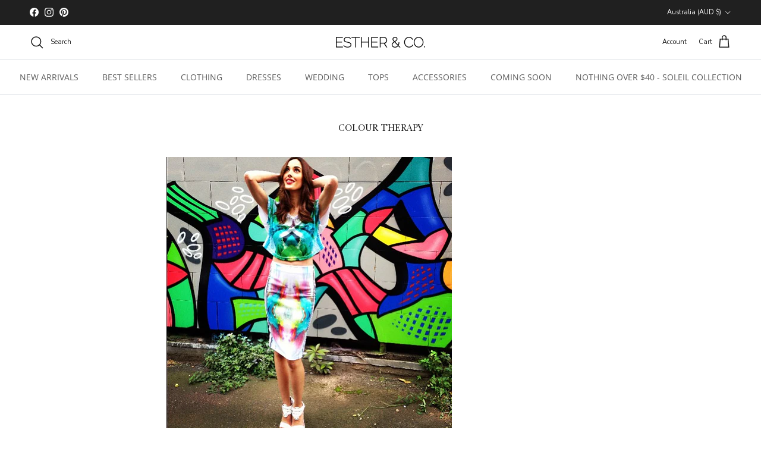

--- FILE ---
content_type: text/html; charset=utf-8
request_url: https://www.esther.com.au/blogs/blog/83553028-colour-therapy
body_size: 51870
content:















<!doctype html>
<html class="no-js" lang="en" dir="ltr">
  <head><meta charset="utf-8">
<meta name="viewport" content="width=device-width,initial-scale=1">
<title>colour therapy &ndash; ESTHER &amp; CO.</title><link rel="canonical" href="https://www.esther.com.au/blogs/blog/83553028-colour-therapy"><link rel="icon" href="//www.esther.com.au/cdn/shop/files/favicon-white-box.png?crop=center&height=48&v=1613547429&width=48" type="image/png">
  <link rel="apple-touch-icon" href="//www.esther.com.au/cdn/shop/files/favicon-white-box.png?crop=center&height=180&v=1613547429&width=180"><meta name="description" content="Be bold in brights this season. Colour is the pop of the fashion world and a must for your wardrobe. Read more.."><meta property="og:site_name" content="ESTHER &amp; CO.">
<meta property="og:url" content="https://www.esther.com.au/blogs/blog/83553028-colour-therapy">
<meta property="og:title" content="colour therapy">
<meta property="og:type" content="article">
<meta property="og:description" content="Be bold in brights this season. Colour is the pop of the fashion world and a must for your wardrobe. Read more.."><meta property="og:image" content="http://www.esther.com.au/cdn/shop/files/Womens_Dresses_Australia.jpg?crop=center&height=1200&v=1699354003&width=1200">
  <meta property="og:image:secure_url" content="https://www.esther.com.au/cdn/shop/files/Womens_Dresses_Australia.jpg?crop=center&height=1200&v=1699354003&width=1200">
  <meta property="og:image:width" content="1200">
  <meta property="og:image:height" content="630"><meta name="twitter:card" content="summary_large_image">
<meta name="twitter:title" content="colour therapy">
<meta name="twitter:description" content="Be bold in brights this season. Colour is the pop of the fashion world and a must for your wardrobe. Read more..">
<style>@font-face {
  font-family: "Nunito Sans";
  font-weight: 400;
  font-style: normal;
  font-display: fallback;
  src: url("//www.esther.com.au/cdn/fonts/nunito_sans/nunitosans_n4.0276fe080df0ca4e6a22d9cb55aed3ed5ba6b1da.woff2") format("woff2"),
       url("//www.esther.com.au/cdn/fonts/nunito_sans/nunitosans_n4.b4964bee2f5e7fd9c3826447e73afe2baad607b7.woff") format("woff");
}
@font-face {
  font-family: "Nunito Sans";
  font-weight: 700;
  font-style: normal;
  font-display: fallback;
  src: url("//www.esther.com.au/cdn/fonts/nunito_sans/nunitosans_n7.25d963ed46da26098ebeab731e90d8802d989fa5.woff2") format("woff2"),
       url("//www.esther.com.au/cdn/fonts/nunito_sans/nunitosans_n7.d32e3219b3d2ec82285d3027bd673efc61a996c8.woff") format("woff");
}
@font-face {
  font-family: "Nunito Sans";
  font-weight: 500;
  font-style: normal;
  font-display: fallback;
  src: url("//www.esther.com.au/cdn/fonts/nunito_sans/nunitosans_n5.6fc0ed1feb3fc393c40619f180fc49c4d0aae0db.woff2") format("woff2"),
       url("//www.esther.com.au/cdn/fonts/nunito_sans/nunitosans_n5.2c84830b46099cbcc1095f30e0957b88b914e50a.woff") format("woff");
}
@font-face {
  font-family: "Nunito Sans";
  font-weight: 400;
  font-style: italic;
  font-display: fallback;
  src: url("//www.esther.com.au/cdn/fonts/nunito_sans/nunitosans_i4.6e408730afac1484cf297c30b0e67c86d17fc586.woff2") format("woff2"),
       url("//www.esther.com.au/cdn/fonts/nunito_sans/nunitosans_i4.c9b6dcbfa43622b39a5990002775a8381942ae38.woff") format("woff");
}
@font-face {
  font-family: "Nunito Sans";
  font-weight: 700;
  font-style: italic;
  font-display: fallback;
  src: url("//www.esther.com.au/cdn/fonts/nunito_sans/nunitosans_i7.8c1124729eec046a321e2424b2acf328c2c12139.woff2") format("woff2"),
       url("//www.esther.com.au/cdn/fonts/nunito_sans/nunitosans_i7.af4cda04357273e0996d21184432bcb14651a64d.woff") format("woff");
}
@font-face {
  font-family: "Open Sans";
  font-weight: 400;
  font-style: normal;
  font-display: fallback;
  src: url("//www.esther.com.au/cdn/fonts/open_sans/opensans_n4.c32e4d4eca5273f6d4ee95ddf54b5bbb75fc9b61.woff2") format("woff2"),
       url("//www.esther.com.au/cdn/fonts/open_sans/opensans_n4.5f3406f8d94162b37bfa232b486ac93ee892406d.woff") format("woff");
}
@font-face {
  font-family: "Open Sans";
  font-weight: 400;
  font-style: normal;
  font-display: fallback;
  src: url("//www.esther.com.au/cdn/fonts/open_sans/opensans_n4.c32e4d4eca5273f6d4ee95ddf54b5bbb75fc9b61.woff2") format("woff2"),
       url("//www.esther.com.au/cdn/fonts/open_sans/opensans_n4.5f3406f8d94162b37bfa232b486ac93ee892406d.woff") format("woff");
}
@font-face {
  font-family: "Open Sans";
  font-weight: 400;
  font-style: normal;
  font-display: fallback;
  src: url("//www.esther.com.au/cdn/fonts/open_sans/opensans_n4.c32e4d4eca5273f6d4ee95ddf54b5bbb75fc9b61.woff2") format("woff2"),
       url("//www.esther.com.au/cdn/fonts/open_sans/opensans_n4.5f3406f8d94162b37bfa232b486ac93ee892406d.woff") format("woff");
}
@font-face {
  font-family: "Open Sans";
  font-weight: 600;
  font-style: normal;
  font-display: fallback;
  src: url("//www.esther.com.au/cdn/fonts/open_sans/opensans_n6.15aeff3c913c3fe570c19cdfeed14ce10d09fb08.woff2") format("woff2"),
       url("//www.esther.com.au/cdn/fonts/open_sans/opensans_n6.14bef14c75f8837a87f70ce22013cb146ee3e9f3.woff") format("woff");
}
:root {
  --page-container-width:          1600px;
  --reading-container-width:       720px;
  --divider-opacity:               0.14;
  --gutter-large:                  30px;
  --gutter-desktop:                20px;
  --gutter-mobile:                 16px;
  --section-padding:               50px;
  --larger-section-padding:        80px;
  --larger-section-padding-mobile: 60px;
  --largest-section-padding:       110px;
  --aos-animate-duration:          0.6s;

  --base-font-family:              "Nunito Sans", sans-serif;
  --base-font-weight:              400;
  --base-font-style:               normal;
  --heading-font-family:           "Open Sans", sans-serif;
  --heading-font-weight:           400;
  --heading-font-style:            normal;
  --logo-font-family:              "Open Sans", sans-serif;
  --logo-font-weight:              400;
  --logo-font-style:               normal;
  --nav-font-family:               "Open Sans", sans-serif;
  --nav-font-weight:               400;
  --nav-font-style:                normal;

  --base-text-size:14px;
  --base-line-height:              1.6;
  --input-text-size:16px;
  --smaller-text-size-1:11px;
  --smaller-text-size-2:14px;
  --smaller-text-size-3:11px;
  --smaller-text-size-4:10px;
  --larger-text-size:15px;
  --super-large-text-size:26px;
  --super-large-mobile-text-size:14px;
  --larger-mobile-text-size:14px;
  --logo-text-size:20px;--btn-letter-spacing: 0.08em;
    --btn-text-transform: uppercase;
    --button-text-size: 12px;
    --quickbuy-button-text-size: 12;
    --small-feature-link-font-size: 0.75em;
    --input-btn-padding-top:             1.2em;
    --input-btn-padding-bottom:          1.2em;--heading-text-transform:uppercase;
  --nav-text-size:                      14px;
  --mobile-menu-font-weight:            inherit;

  --body-bg-color:                      255 255 255;
  --bg-color:                           255 255 255;
  --body-text-color:                    92 92 92;
  --text-color:                         92 92 92;

  --header-text-col:                    #171717;--header-text-hover-col:             var(--main-nav-link-hover-col);--header-bg-col:                     #ffffff;
  --heading-color:                     23 23 23;
  --body-heading-color:                23 23 23;
  --heading-divider-col:               #dfe3e8;

  --logo-col:                          #171717;
  --main-nav-bg:                       #ffffff;
  --main-nav-link-col:                 #5c5c5c;
  --main-nav-link-hover-col:           #c16452;
  --main-nav-link-featured-col:        #b61d0f;

  --link-color:                        193 100 82;
  --body-link-color:                   193 100 82;

  --btn-bg-color:                        35 35 35;
  --btn-bg-hover-color:                  193 100 82;
  --btn-border-color:                    35 35 35;
  --btn-border-hover-color:              193 100 82;
  --btn-text-color:                      255 255 255;
  --btn-text-hover-color:                255 255 255;--btn-alt-bg-color:                    255 255 255;
  --btn-alt-text-color:                  35 35 35;
  --btn-alt-border-color:                35 35 35;
  --btn-alt-border-hover-color:          35 35 35;--btn-ter-bg-color:                    235 235 235;
  --btn-ter-text-color:                  41 41 41;
  --btn-ter-bg-hover-color:              35 35 35;
  --btn-ter-text-hover-color:            255 255 255;--btn-border-radius: 3px;--color-scheme-default:                             #ffffff;
  --color-scheme-default-color:                       255 255 255;
  --color-scheme-default-text-color:                  92 92 92;
  --color-scheme-default-head-color:                  23 23 23;
  --color-scheme-default-link-color:                  193 100 82;
  --color-scheme-default-btn-text-color:              255 255 255;
  --color-scheme-default-btn-text-hover-color:        255 255 255;
  --color-scheme-default-btn-bg-color:                35 35 35;
  --color-scheme-default-btn-bg-hover-color:          193 100 82;
  --color-scheme-default-btn-border-color:            35 35 35;
  --color-scheme-default-btn-border-hover-color:      193 100 82;
  --color-scheme-default-btn-alt-text-color:          35 35 35;
  --color-scheme-default-btn-alt-bg-color:            255 255 255;
  --color-scheme-default-btn-alt-border-color:        35 35 35;
  --color-scheme-default-btn-alt-border-hover-color:  35 35 35;

  --color-scheme-1:                             #f8f3ef;
  --color-scheme-1-color:                       248 243 239;
  --color-scheme-1-text-color:                  92 92 92;
  --color-scheme-1-head-color:                  23 23 23;
  --color-scheme-1-link-color:                  193 100 82;
  --color-scheme-1-btn-text-color:              255 255 255;
  --color-scheme-1-btn-text-hover-color:        255 255 255;
  --color-scheme-1-btn-bg-color:                35 35 35;
  --color-scheme-1-btn-bg-hover-color:          0 0 0;
  --color-scheme-1-btn-border-color:            35 35 35;
  --color-scheme-1-btn-border-hover-color:      0 0 0;
  --color-scheme-1-btn-alt-text-color:          35 35 35;
  --color-scheme-1-btn-alt-bg-color:            255 255 255;
  --color-scheme-1-btn-alt-border-color:        35 35 35;
  --color-scheme-1-btn-alt-border-hover-color:  35 35 35;

  --color-scheme-2:                             #c16452;
  --color-scheme-2-color:                       193 100 82;
  --color-scheme-2-text-color:                  92 92 92;
  --color-scheme-2-head-color:                  255 255 255;
  --color-scheme-2-link-color:                  255 255 255;
  --color-scheme-2-btn-text-color:              255 255 255;
  --color-scheme-2-btn-text-hover-color:        255 255 255;
  --color-scheme-2-btn-bg-color:                35 35 35;
  --color-scheme-2-btn-bg-hover-color:          0 0 0;
  --color-scheme-2-btn-border-color:            35 35 35;
  --color-scheme-2-btn-border-hover-color:      0 0 0;
  --color-scheme-2-btn-alt-text-color:          35 35 35;
  --color-scheme-2-btn-alt-bg-color:            255 255 255;
  --color-scheme-2-btn-alt-border-color:        35 35 35;
  --color-scheme-2-btn-alt-border-hover-color:  35 35 35;

  /* Shop Pay payment terms */
  --payment-terms-background-color:    #ffffff;--quickbuy-bg: 255 255 255;--body-input-background-color:       rgb(var(--body-bg-color));
  --input-background-color:            rgb(var(--body-bg-color));
  --body-input-text-color:             var(--body-text-color);
  --input-text-color:                  var(--body-text-color);
  --body-input-border-color:           rgb(214, 214, 214);
  --input-border-color:                rgb(214, 214, 214);
  --input-border-color-hover:          rgb(165, 165, 165);
  --input-border-color-active:         rgb(92, 92, 92);

  --swatch-cross-svg:                  url("data:image/svg+xml,%3Csvg xmlns='http://www.w3.org/2000/svg' width='240' height='240' viewBox='0 0 24 24' fill='none' stroke='rgb(214, 214, 214)' stroke-width='0.09' preserveAspectRatio='none' %3E%3Cline x1='24' y1='0' x2='0' y2='24'%3E%3C/line%3E%3C/svg%3E");
  --swatch-cross-hover:                url("data:image/svg+xml,%3Csvg xmlns='http://www.w3.org/2000/svg' width='240' height='240' viewBox='0 0 24 24' fill='none' stroke='rgb(165, 165, 165)' stroke-width='0.09' preserveAspectRatio='none' %3E%3Cline x1='24' y1='0' x2='0' y2='24'%3E%3C/line%3E%3C/svg%3E");
  --swatch-cross-active:               url("data:image/svg+xml,%3Csvg xmlns='http://www.w3.org/2000/svg' width='240' height='240' viewBox='0 0 24 24' fill='none' stroke='rgb(92, 92, 92)' stroke-width='0.09' preserveAspectRatio='none' %3E%3Cline x1='24' y1='0' x2='0' y2='24'%3E%3C/line%3E%3C/svg%3E");

  --footer-divider-col:                #ffffff;
  --footer-text-col:                   255 255 255;
  --footer-heading-col:                255 255 255;
  --footer-bg:                         #171717;--product-label-overlay-justify: flex-start;--product-label-overlay-align: flex-start;--product-label-overlay-reduction-text:   #ffffff;
  --product-label-overlay-reduction-bg:     #c20000;
  --product-label-overlay-stock-text:       #ffffff;
  --product-label-overlay-stock-bg:         #09728c;
  --product-label-overlay-new-text:         #ffffff;
  --product-label-overlay-new-bg:           #dc998c;
  --product-label-overlay-meta-text:        #ffffff;
  --product-label-overlay-meta-bg:          #bd2585;
  --product-label-sale-text:                #c20000;
  --product-label-sold-text:                #171717;
  --product-label-preorder-text:            #3ea36a;

  --product-block-crop-align:               center;

  
  --product-block-price-align:              flex-start;
  --product-block-price-item-margin-start:  initial;
  --product-block-price-item-margin-end:    .5rem;
  

  --collection-block-image-position:   center center;

  --swatch-picker-image-size:          40px;
  --swatch-crop-align:                 center center;

  --image-overlay-text-color:          255 255 255;--image-overlay-bg:                  rgba(92, 92, 92, 0.13);
  --image-overlay-shadow-start:        rgb(0 0 0 / 0.16);
  --image-overlay-box-opacity:         0.88;.image-overlay--bg-box .text-overlay .text-overlay__text {
      --image-overlay-box-bg: 255 255 255;
      --heading-color: var(--body-heading-color);
      --text-color: var(--body-text-color);
      --link-color: var(--body-link-color);
    }--product-inventory-ok-box-color:            #f2faf0;
  --product-inventory-ok-text-color:           #108043;
  --product-inventory-ok-icon-box-fill-color:  #fff;
  --product-inventory-low-box-color:           #fcf1cd;
  --product-inventory-low-text-color:          #dd9a1a;
  --product-inventory-low-icon-box-fill-color: #fff;
  --product-inventory-low-text-color-channels: 16, 128, 67;
  --product-inventory-ok-text-color-channels:  221, 154, 26;

  --rating-star-color: 193 100 82;
}::selection {
    background: rgb(var(--body-heading-color));
    color: rgb(var(--body-bg-color));
  }
  ::-moz-selection {
    background: rgb(var(--body-heading-color));
    color: rgb(var(--body-bg-color));
  }.use-color-scheme--default {
  --product-label-sale-text:           #c20000;
  --product-label-sold-text:           #171717;
  --product-label-preorder-text:       #3ea36a;
  --input-background-color:            rgb(var(--body-bg-color));
  --input-text-color:                  var(--body-input-text-color);
  --input-border-color:                rgb(214, 214, 214);
  --input-border-color-hover:          rgb(165, 165, 165);
  --input-border-color-active:         rgb(92, 92, 92);
}</style>

    <link href="//www.esther.com.au/cdn/shop/t/487/assets/main.css?v=120108489358844729101756802438" rel="stylesheet" type="text/css" media="all" />
<link rel="stylesheet" href="//www.esther.com.au/cdn/shop/t/487/assets/swatches.css?v=128193072404910130521729139864" media="print" onload="this.media='all'">
      <noscript><link rel="stylesheet" href="//www.esther.com.au/cdn/shop/t/487/assets/swatches.css?v=128193072404910130521729139864"></noscript><link rel="preload" as="font" href="//www.esther.com.au/cdn/fonts/nunito_sans/nunitosans_n4.0276fe080df0ca4e6a22d9cb55aed3ed5ba6b1da.woff2" type="font/woff2" crossorigin><link rel="preload" as="font" href="//www.esther.com.au/cdn/fonts/open_sans/opensans_n4.c32e4d4eca5273f6d4ee95ddf54b5bbb75fc9b61.woff2" type="font/woff2" crossorigin><script>
      document.documentElement.className = document.documentElement.className.replace('no-js', 'js');

      window.theme = {
        info: {
          name: 'Symmetry',
          version: '7.2.1'
        },
        device: {
          hasTouch: window.matchMedia('(any-pointer: coarse)').matches,
          hasHover: window.matchMedia('(hover: hover)').matches
        },
        mediaQueries: {
          md: '(min-width: 768px)',
          productMediaCarouselBreak: '(min-width: 1041px)'
        },
        routes: {
          base: 'https://www.esther.com.au',
          cart: '/cart',
          cartAdd: '/cart/add.js',
          cartUpdate: '/cart/update.js',
          predictiveSearch: '/search/suggest'
        },
        strings: {
          cartTermsConfirmation: "You must agree to the terms and conditions before continuing.",
          cartItemsQuantityError: "You can only add [QUANTITY] of this item to your cart.",
          generalSearchViewAll: "View all search results",
          noStock: "Sold out",
          noVariant: "Unavailable",
          productsProductChooseA: "Choose a",
          generalSearchPages: "Pages",
          generalSearchNoResultsWithoutTerms: "Sorry, we couldnʼt find any results",
          shippingCalculator: {
            singleRate: "There is one shipping rate for this destination:",
            multipleRates: "There are multiple shipping rates for this destination:",
            noRates: "We do not ship to this destination."
          }
        },
        settings: {
          moneyWithCurrencyFormat: "\u003cspan class=money\u003e${{amount}} AUD\u003c\/span\u003e",
          cartType: "drawer",
          afterAddToCart: "drawer",
          quickbuyStyle: "button",
          externalLinksNewTab: true,
          internalLinksSmoothScroll: true
        }
      }

      theme.inlineNavigationCheck = function() {
        var pageHeader = document.querySelector('.pageheader'),
            inlineNavContainer = pageHeader.querySelector('.logo-area__left__inner'),
            inlineNav = inlineNavContainer.querySelector('.navigation--left');
        if (inlineNav && getComputedStyle(inlineNav).display != 'none') {
          var inlineMenuCentered = document.querySelector('.pageheader--layout-inline-menu-center'),
              logoContainer = document.querySelector('.logo-area__middle__inner');
          if(inlineMenuCentered) {
            var rightWidth = document.querySelector('.logo-area__right__inner').clientWidth,
                middleWidth = logoContainer.clientWidth,
                logoArea = document.querySelector('.logo-area'),
                computedLogoAreaStyle = getComputedStyle(logoArea),
                logoAreaInnerWidth = logoArea.clientWidth - Math.ceil(parseFloat(computedLogoAreaStyle.paddingLeft)) - Math.ceil(parseFloat(computedLogoAreaStyle.paddingRight)),
                availableNavWidth = logoAreaInnerWidth - Math.max(rightWidth, middleWidth) * 2 - 40;
            inlineNavContainer.style.maxWidth = availableNavWidth + 'px';
          }

          var firstInlineNavLink = inlineNav.querySelector('.navigation__item:first-child'),
              lastInlineNavLink = inlineNav.querySelector('.navigation__item:last-child');
          if (lastInlineNavLink) {
            var inlineNavWidth = null;
            if(document.querySelector('html[dir=rtl]')) {
              inlineNavWidth = firstInlineNavLink.offsetLeft - lastInlineNavLink.offsetLeft + firstInlineNavLink.offsetWidth;
            } else {
              inlineNavWidth = lastInlineNavLink.offsetLeft - firstInlineNavLink.offsetLeft + lastInlineNavLink.offsetWidth;
            }
            if (inlineNavContainer.offsetWidth >= inlineNavWidth) {
              pageHeader.classList.add('pageheader--layout-inline-permitted');
              var tallLogo = logoContainer.clientHeight > lastInlineNavLink.clientHeight + 20;
              if (tallLogo) {
                inlineNav.classList.add('navigation--tight-underline');
              } else {
                inlineNav.classList.remove('navigation--tight-underline');
              }
            } else {
              pageHeader.classList.remove('pageheader--layout-inline-permitted');
            }
          }
        }
      };

      theme.setInitialHeaderHeightProperty = () => {
        const section = document.querySelector('.section-header');
        if (section) {
          document.documentElement.style.setProperty('--theme-header-height', Math.ceil(section.clientHeight) + 'px');
        }
      };
    </script>

    <script src="//www.esther.com.au/cdn/shop/t/487/assets/main.js?v=51741616779037522071729139864" defer></script>
      <script src="//www.esther.com.au/cdn/shop/t/487/assets/animate-on-scroll.js?v=15249566486942820451729139864" defer></script>
      <link href="//www.esther.com.au/cdn/shop/t/487/assets/animate-on-scroll.css?v=116824741000487223811729139864" rel="stylesheet" type="text/css" media="all" />
    

    
  <script>window.performance && window.performance.mark && window.performance.mark('shopify.content_for_header.start');</script><meta name="google-site-verification" content="a1Eq88JwQBafBUvcIS40bWj3-E9tTmUkYJhs1nm06E0">
<meta name="google-site-verification" content="n5Hf_Hkz-aIYmo2w5hnHimrYU0W6cP56ind-o8dWViw">
<meta name="google-site-verification" content="moqhWQGp7HvIKTG6YiutSHQMNAAJ5SJLoubBVGfitaI">
<meta name="google-site-verification" content="zKHTTP--_cLLZXn_4I78kOQ-BWVKiQHspypGjmpshDQ">
<meta name="google-site-verification" content="n2ddrvxVsgQk7Lek_7wcwSdiDwbQBcqVubhZiNha-Tg">
<meta id="shopify-digital-wallet" name="shopify-digital-wallet" content="/713552/digital_wallets/dialog">
<meta name="shopify-checkout-api-token" content="b389c916e4257bafbb54483c95f53a07">
<meta id="in-context-paypal-metadata" data-shop-id="713552" data-venmo-supported="false" data-environment="production" data-locale="en_US" data-paypal-v4="true" data-currency="AUD">
<link rel="alternate" type="application/atom+xml" title="Feed" href="http://feeds.feedburner.com/EstherBoutique-Blog" />
<link rel="alternate" hreflang="x-default" href="https://www.esther.com.au/blogs/blog/83553028-colour-therapy">
<link rel="alternate" hreflang="en-AU" href="https://www.esther.com.au/blogs/blog/83553028-colour-therapy">
<link rel="alternate" hreflang="en-US" href="https://www.estherandco.com/blogs/blog/83553028-colour-therapy">
<link rel="alternate" hreflang="en-CA" href="https://www.estherandco.com/blogs/blog/83553028-colour-therapy">
<script async="async" src="/checkouts/internal/preloads.js?locale=en-AU"></script>
<link rel="preconnect" href="https://shop.app" crossorigin="anonymous">
<script async="async" src="https://shop.app/checkouts/internal/preloads.js?locale=en-AU&shop_id=713552" crossorigin="anonymous"></script>
<script id="apple-pay-shop-capabilities" type="application/json">{"shopId":713552,"countryCode":"AU","currencyCode":"AUD","merchantCapabilities":["supports3DS"],"merchantId":"gid:\/\/shopify\/Shop\/713552","merchantName":"ESTHER \u0026 CO.","requiredBillingContactFields":["postalAddress","email","phone"],"requiredShippingContactFields":["postalAddress","email","phone"],"shippingType":"shipping","supportedNetworks":["visa","masterCard","amex","jcb"],"total":{"type":"pending","label":"ESTHER \u0026 CO.","amount":"1.00"},"shopifyPaymentsEnabled":true,"supportsSubscriptions":true}</script>
<script id="shopify-features" type="application/json">{"accessToken":"b389c916e4257bafbb54483c95f53a07","betas":["rich-media-storefront-analytics"],"domain":"www.esther.com.au","predictiveSearch":true,"shopId":713552,"locale":"en"}</script>
<script>var Shopify = Shopify || {};
Shopify.shop = "estherboutique.myshopify.com";
Shopify.locale = "en";
Shopify.currency = {"active":"AUD","rate":"1.0"};
Shopify.country = "AU";
Shopify.theme = {"name":"LIVE THEME | 18.07.24[video]","id":139160027183,"schema_name":"Symmetry","schema_version":"7.2.1","theme_store_id":568,"role":"main"};
Shopify.theme.handle = "null";
Shopify.theme.style = {"id":null,"handle":null};
Shopify.cdnHost = "www.esther.com.au/cdn";
Shopify.routes = Shopify.routes || {};
Shopify.routes.root = "/";</script>
<script type="module">!function(o){(o.Shopify=o.Shopify||{}).modules=!0}(window);</script>
<script>!function(o){function n(){var o=[];function n(){o.push(Array.prototype.slice.apply(arguments))}return n.q=o,n}var t=o.Shopify=o.Shopify||{};t.loadFeatures=n(),t.autoloadFeatures=n()}(window);</script>
<script>
  window.ShopifyPay = window.ShopifyPay || {};
  window.ShopifyPay.apiHost = "shop.app\/pay";
  window.ShopifyPay.redirectState = null;
</script>
<script id="shop-js-analytics" type="application/json">{"pageType":"article"}</script>
<script defer="defer" async type="module" src="//www.esther.com.au/cdn/shopifycloud/shop-js/modules/v2/client.init-shop-cart-sync_BN7fPSNr.en.esm.js"></script>
<script defer="defer" async type="module" src="//www.esther.com.au/cdn/shopifycloud/shop-js/modules/v2/chunk.common_Cbph3Kss.esm.js"></script>
<script defer="defer" async type="module" src="//www.esther.com.au/cdn/shopifycloud/shop-js/modules/v2/chunk.modal_DKumMAJ1.esm.js"></script>
<script type="module">
  await import("//www.esther.com.au/cdn/shopifycloud/shop-js/modules/v2/client.init-shop-cart-sync_BN7fPSNr.en.esm.js");
await import("//www.esther.com.au/cdn/shopifycloud/shop-js/modules/v2/chunk.common_Cbph3Kss.esm.js");
await import("//www.esther.com.au/cdn/shopifycloud/shop-js/modules/v2/chunk.modal_DKumMAJ1.esm.js");

  window.Shopify.SignInWithShop?.initShopCartSync?.({"fedCMEnabled":true,"windoidEnabled":true});

</script>
<script>
  window.Shopify = window.Shopify || {};
  if (!window.Shopify.featureAssets) window.Shopify.featureAssets = {};
  window.Shopify.featureAssets['shop-js'] = {"shop-cart-sync":["modules/v2/client.shop-cart-sync_CJVUk8Jm.en.esm.js","modules/v2/chunk.common_Cbph3Kss.esm.js","modules/v2/chunk.modal_DKumMAJ1.esm.js"],"init-fed-cm":["modules/v2/client.init-fed-cm_7Fvt41F4.en.esm.js","modules/v2/chunk.common_Cbph3Kss.esm.js","modules/v2/chunk.modal_DKumMAJ1.esm.js"],"init-shop-email-lookup-coordinator":["modules/v2/client.init-shop-email-lookup-coordinator_Cc088_bR.en.esm.js","modules/v2/chunk.common_Cbph3Kss.esm.js","modules/v2/chunk.modal_DKumMAJ1.esm.js"],"init-windoid":["modules/v2/client.init-windoid_hPopwJRj.en.esm.js","modules/v2/chunk.common_Cbph3Kss.esm.js","modules/v2/chunk.modal_DKumMAJ1.esm.js"],"shop-button":["modules/v2/client.shop-button_B0jaPSNF.en.esm.js","modules/v2/chunk.common_Cbph3Kss.esm.js","modules/v2/chunk.modal_DKumMAJ1.esm.js"],"shop-cash-offers":["modules/v2/client.shop-cash-offers_DPIskqss.en.esm.js","modules/v2/chunk.common_Cbph3Kss.esm.js","modules/v2/chunk.modal_DKumMAJ1.esm.js"],"shop-toast-manager":["modules/v2/client.shop-toast-manager_CK7RT69O.en.esm.js","modules/v2/chunk.common_Cbph3Kss.esm.js","modules/v2/chunk.modal_DKumMAJ1.esm.js"],"init-shop-cart-sync":["modules/v2/client.init-shop-cart-sync_BN7fPSNr.en.esm.js","modules/v2/chunk.common_Cbph3Kss.esm.js","modules/v2/chunk.modal_DKumMAJ1.esm.js"],"init-customer-accounts-sign-up":["modules/v2/client.init-customer-accounts-sign-up_CfPf4CXf.en.esm.js","modules/v2/client.shop-login-button_DeIztwXF.en.esm.js","modules/v2/chunk.common_Cbph3Kss.esm.js","modules/v2/chunk.modal_DKumMAJ1.esm.js"],"pay-button":["modules/v2/client.pay-button_CgIwFSYN.en.esm.js","modules/v2/chunk.common_Cbph3Kss.esm.js","modules/v2/chunk.modal_DKumMAJ1.esm.js"],"init-customer-accounts":["modules/v2/client.init-customer-accounts_DQ3x16JI.en.esm.js","modules/v2/client.shop-login-button_DeIztwXF.en.esm.js","modules/v2/chunk.common_Cbph3Kss.esm.js","modules/v2/chunk.modal_DKumMAJ1.esm.js"],"avatar":["modules/v2/client.avatar_BTnouDA3.en.esm.js"],"init-shop-for-new-customer-accounts":["modules/v2/client.init-shop-for-new-customer-accounts_CsZy_esa.en.esm.js","modules/v2/client.shop-login-button_DeIztwXF.en.esm.js","modules/v2/chunk.common_Cbph3Kss.esm.js","modules/v2/chunk.modal_DKumMAJ1.esm.js"],"shop-follow-button":["modules/v2/client.shop-follow-button_BRMJjgGd.en.esm.js","modules/v2/chunk.common_Cbph3Kss.esm.js","modules/v2/chunk.modal_DKumMAJ1.esm.js"],"checkout-modal":["modules/v2/client.checkout-modal_B9Drz_yf.en.esm.js","modules/v2/chunk.common_Cbph3Kss.esm.js","modules/v2/chunk.modal_DKumMAJ1.esm.js"],"shop-login-button":["modules/v2/client.shop-login-button_DeIztwXF.en.esm.js","modules/v2/chunk.common_Cbph3Kss.esm.js","modules/v2/chunk.modal_DKumMAJ1.esm.js"],"lead-capture":["modules/v2/client.lead-capture_DXYzFM3R.en.esm.js","modules/v2/chunk.common_Cbph3Kss.esm.js","modules/v2/chunk.modal_DKumMAJ1.esm.js"],"shop-login":["modules/v2/client.shop-login_CA5pJqmO.en.esm.js","modules/v2/chunk.common_Cbph3Kss.esm.js","modules/v2/chunk.modal_DKumMAJ1.esm.js"],"payment-terms":["modules/v2/client.payment-terms_BxzfvcZJ.en.esm.js","modules/v2/chunk.common_Cbph3Kss.esm.js","modules/v2/chunk.modal_DKumMAJ1.esm.js"]};
</script>
<script>(function() {
  var isLoaded = false;
  function asyncLoad() {
    if (isLoaded) return;
    isLoaded = true;
    var urls = ["https:\/\/t.cfjump.com\/tag\/33681?shop=estherboutique.myshopify.com","https:\/\/config.gorgias.chat\/bundle-loader\/01GYCBYME11EFPAMGT97HQ3MEQ?source=shopify1click\u0026shop=estherboutique.myshopify.com","https:\/\/bundle.dyn-rev.app\/loader.js?g_cvt_id=39d564b4-5faf-44ee-9c0f-8272eebb1f56\u0026shop=estherboutique.myshopify.com","https:\/\/cdn.hextom.com\/js\/eventpromotionbar.js?shop=estherboutique.myshopify.com","\/\/cdn.shopify.com\/proxy\/40cffd03bfbf21e3e8ae3240fd0e6b0020b4ec11ea377fefe82e4f7b213cade4\/api.kimonix.com\/kimonix_analytics.js?shop=estherboutique.myshopify.com\u0026sp-cache-control=cHVibGljLCBtYXgtYWdlPTkwMA","\/\/cdn.shopify.com\/proxy\/80c9642bac950bc5dadf0654e299245359aff62f3a9f245774d129d42f8d18c3\/api.kimonix.com\/kimonix_void_script.js?shop=estherboutique.myshopify.com\u0026sp-cache-control=cHVibGljLCBtYXgtYWdlPTkwMA","https:\/\/public.9gtb.com\/loader.js?g_cvt_id=39d564b4-5faf-44ee-9c0f-8272eebb1f56\u0026shop=estherboutique.myshopify.com"];
    for (var i = 0; i < urls.length; i++) {
      var s = document.createElement('script');
      s.type = 'text/javascript';
      s.async = true;
      s.src = urls[i];
      var x = document.getElementsByTagName('script')[0];
      x.parentNode.insertBefore(s, x);
    }
  };
  if(window.attachEvent) {
    window.attachEvent('onload', asyncLoad);
  } else {
    window.addEventListener('load', asyncLoad, false);
  }
})();</script>
<script id="__st">var __st={"a":713552,"offset":39600,"reqid":"95632e8f-4dae-466e-9eb7-318a16b5cb68-1770065498","pageurl":"www.esther.com.au\/blogs\/blog\/83553028-colour-therapy","s":"articles-83553028","u":"8f2dbd232ef9","p":"article","rtyp":"article","rid":83553028};</script>
<script>window.ShopifyPaypalV4VisibilityTracking = true;</script>
<script id="captcha-bootstrap">!function(){'use strict';const t='contact',e='account',n='new_comment',o=[[t,t],['blogs',n],['comments',n],[t,'customer']],c=[[e,'customer_login'],[e,'guest_login'],[e,'recover_customer_password'],[e,'create_customer']],r=t=>t.map((([t,e])=>`form[action*='/${t}']:not([data-nocaptcha='true']) input[name='form_type'][value='${e}']`)).join(','),a=t=>()=>t?[...document.querySelectorAll(t)].map((t=>t.form)):[];function s(){const t=[...o],e=r(t);return a(e)}const i='password',u='form_key',d=['recaptcha-v3-token','g-recaptcha-response','h-captcha-response',i],f=()=>{try{return window.sessionStorage}catch{return}},m='__shopify_v',_=t=>t.elements[u];function p(t,e,n=!1){try{const o=window.sessionStorage,c=JSON.parse(o.getItem(e)),{data:r}=function(t){const{data:e,action:n}=t;return t[m]||n?{data:e,action:n}:{data:t,action:n}}(c);for(const[e,n]of Object.entries(r))t.elements[e]&&(t.elements[e].value=n);n&&o.removeItem(e)}catch(o){console.error('form repopulation failed',{error:o})}}const l='form_type',E='cptcha';function T(t){t.dataset[E]=!0}const w=window,h=w.document,L='Shopify',v='ce_forms',y='captcha';let A=!1;((t,e)=>{const n=(g='f06e6c50-85a8-45c8-87d0-21a2b65856fe',I='https://cdn.shopify.com/shopifycloud/storefront-forms-hcaptcha/ce_storefront_forms_captcha_hcaptcha.v1.5.2.iife.js',D={infoText:'Protected by hCaptcha',privacyText:'Privacy',termsText:'Terms'},(t,e,n)=>{const o=w[L][v],c=o.bindForm;if(c)return c(t,g,e,D).then(n);var r;o.q.push([[t,g,e,D],n]),r=I,A||(h.body.append(Object.assign(h.createElement('script'),{id:'captcha-provider',async:!0,src:r})),A=!0)});var g,I,D;w[L]=w[L]||{},w[L][v]=w[L][v]||{},w[L][v].q=[],w[L][y]=w[L][y]||{},w[L][y].protect=function(t,e){n(t,void 0,e),T(t)},Object.freeze(w[L][y]),function(t,e,n,w,h,L){const[v,y,A,g]=function(t,e,n){const i=e?o:[],u=t?c:[],d=[...i,...u],f=r(d),m=r(i),_=r(d.filter((([t,e])=>n.includes(e))));return[a(f),a(m),a(_),s()]}(w,h,L),I=t=>{const e=t.target;return e instanceof HTMLFormElement?e:e&&e.form},D=t=>v().includes(t);t.addEventListener('submit',(t=>{const e=I(t);if(!e)return;const n=D(e)&&!e.dataset.hcaptchaBound&&!e.dataset.recaptchaBound,o=_(e),c=g().includes(e)&&(!o||!o.value);(n||c)&&t.preventDefault(),c&&!n&&(function(t){try{if(!f())return;!function(t){const e=f();if(!e)return;const n=_(t);if(!n)return;const o=n.value;o&&e.removeItem(o)}(t);const e=Array.from(Array(32),(()=>Math.random().toString(36)[2])).join('');!function(t,e){_(t)||t.append(Object.assign(document.createElement('input'),{type:'hidden',name:u})),t.elements[u].value=e}(t,e),function(t,e){const n=f();if(!n)return;const o=[...t.querySelectorAll(`input[type='${i}']`)].map((({name:t})=>t)),c=[...d,...o],r={};for(const[a,s]of new FormData(t).entries())c.includes(a)||(r[a]=s);n.setItem(e,JSON.stringify({[m]:1,action:t.action,data:r}))}(t,e)}catch(e){console.error('failed to persist form',e)}}(e),e.submit())}));const S=(t,e)=>{t&&!t.dataset[E]&&(n(t,e.some((e=>e===t))),T(t))};for(const o of['focusin','change'])t.addEventListener(o,(t=>{const e=I(t);D(e)&&S(e,y())}));const B=e.get('form_key'),M=e.get(l),P=B&&M;t.addEventListener('DOMContentLoaded',(()=>{const t=y();if(P)for(const e of t)e.elements[l].value===M&&p(e,B);[...new Set([...A(),...v().filter((t=>'true'===t.dataset.shopifyCaptcha))])].forEach((e=>S(e,t)))}))}(h,new URLSearchParams(w.location.search),n,t,e,['guest_login'])})(!0,!0)}();</script>
<script integrity="sha256-4kQ18oKyAcykRKYeNunJcIwy7WH5gtpwJnB7kiuLZ1E=" data-source-attribution="shopify.loadfeatures" defer="defer" src="//www.esther.com.au/cdn/shopifycloud/storefront/assets/storefront/load_feature-a0a9edcb.js" crossorigin="anonymous"></script>
<script crossorigin="anonymous" defer="defer" src="//www.esther.com.au/cdn/shopifycloud/storefront/assets/shopify_pay/storefront-65b4c6d7.js?v=20250812"></script>
<script data-source-attribution="shopify.dynamic_checkout.dynamic.init">var Shopify=Shopify||{};Shopify.PaymentButton=Shopify.PaymentButton||{isStorefrontPortableWallets:!0,init:function(){window.Shopify.PaymentButton.init=function(){};var t=document.createElement("script");t.src="https://www.esther.com.au/cdn/shopifycloud/portable-wallets/latest/portable-wallets.en.js",t.type="module",document.head.appendChild(t)}};
</script>
<script data-source-attribution="shopify.dynamic_checkout.buyer_consent">
  function portableWalletsHideBuyerConsent(e){var t=document.getElementById("shopify-buyer-consent"),n=document.getElementById("shopify-subscription-policy-button");t&&n&&(t.classList.add("hidden"),t.setAttribute("aria-hidden","true"),n.removeEventListener("click",e))}function portableWalletsShowBuyerConsent(e){var t=document.getElementById("shopify-buyer-consent"),n=document.getElementById("shopify-subscription-policy-button");t&&n&&(t.classList.remove("hidden"),t.removeAttribute("aria-hidden"),n.addEventListener("click",e))}window.Shopify?.PaymentButton&&(window.Shopify.PaymentButton.hideBuyerConsent=portableWalletsHideBuyerConsent,window.Shopify.PaymentButton.showBuyerConsent=portableWalletsShowBuyerConsent);
</script>
<script data-source-attribution="shopify.dynamic_checkout.cart.bootstrap">document.addEventListener("DOMContentLoaded",(function(){function t(){return document.querySelector("shopify-accelerated-checkout-cart, shopify-accelerated-checkout")}if(t())Shopify.PaymentButton.init();else{new MutationObserver((function(e,n){t()&&(Shopify.PaymentButton.init(),n.disconnect())})).observe(document.body,{childList:!0,subtree:!0})}}));
</script>
<link id="shopify-accelerated-checkout-styles" rel="stylesheet" media="screen" href="https://www.esther.com.au/cdn/shopifycloud/portable-wallets/latest/accelerated-checkout-backwards-compat.css" crossorigin="anonymous">
<style id="shopify-accelerated-checkout-cart">
        #shopify-buyer-consent {
  margin-top: 1em;
  display: inline-block;
  width: 100%;
}

#shopify-buyer-consent.hidden {
  display: none;
}

#shopify-subscription-policy-button {
  background: none;
  border: none;
  padding: 0;
  text-decoration: underline;
  font-size: inherit;
  cursor: pointer;
}

#shopify-subscription-policy-button::before {
  box-shadow: none;
}

      </style>

<script>window.performance && window.performance.mark && window.performance.mark('shopify.content_for_header.end');</script>
  <!-- "snippets/shogun-products.liquid" was not rendered, the associated app was uninstalled -->

<!-- CC Custom Head Start --><!-- CC Custom Head End --><!-- "snippets/shogun-head.liquid" was not rendered, the associated app was uninstalled -->
<!-- BEGIN app block: shopify://apps/gorgias-live-chat-helpdesk/blocks/gorgias/a66db725-7b96-4e3f-916e-6c8e6f87aaaa -->
<script defer data-gorgias-loader-chat src="https://config.gorgias.chat/bundle-loader/shopify/estherboutique.myshopify.com"></script>


<script defer data-gorgias-loader-convert  src="https://content.9gtb.com/loader.js"></script>


<script defer data-gorgias-loader-mailto-replace  src="https://config.gorgias.help/api/contact-forms/replace-mailto-script.js?shopName=estherboutique"></script>


<!-- END app block --><!-- BEGIN app block: shopify://apps/tapcart-mobile-app/blocks/ck_loader/604cad6b-3841-4da3-b864-b96622b4adb8 --><script id="tc-ck-loader">
  (function () {
    if (!window?.Shopify?.shop?.length) return;
    
    const shopStore = window.Shopify.shop;
    const environment = 'production'; // local, staging, production;

    const srcUrls = {
      local: 'http://localhost:3005/dist/tc-plugins.es.js', // local dev server URL defined in vite.config.js
      staging: 'https://unpkg.com/tapcart-capture-kit@staging/dist/tc-plugins.es.js',
      production: 'https://unpkg.com/tapcart-capture-kit@production/dist/tc-plugins.es.js',
    };
    const srcUrl = srcUrls[environment] || srcUrls.production;

    window['tapcartParams'] = { shopStore, environment };

    // Create a new script element with type module
    const moduleScript = document.createElement('script');
    moduleScript.type = 'module';
    moduleScript.src = srcUrl;
    document.head.appendChild(moduleScript);

    moduleScript.onerror = function () {
      console.error('Capture kit failed to load.');
    };
  })();
</script>

<!-- END app block --><!-- BEGIN app block: shopify://apps/klaviyo-email-marketing-sms/blocks/klaviyo-onsite-embed/2632fe16-c075-4321-a88b-50b567f42507 -->












  <script async src="https://static.klaviyo.com/onsite/js/NmzYC6/klaviyo.js?company_id=NmzYC6"></script>
  <script>!function(){if(!window.klaviyo){window._klOnsite=window._klOnsite||[];try{window.klaviyo=new Proxy({},{get:function(n,i){return"push"===i?function(){var n;(n=window._klOnsite).push.apply(n,arguments)}:function(){for(var n=arguments.length,o=new Array(n),w=0;w<n;w++)o[w]=arguments[w];var t="function"==typeof o[o.length-1]?o.pop():void 0,e=new Promise((function(n){window._klOnsite.push([i].concat(o,[function(i){t&&t(i),n(i)}]))}));return e}}})}catch(n){window.klaviyo=window.klaviyo||[],window.klaviyo.push=function(){var n;(n=window._klOnsite).push.apply(n,arguments)}}}}();</script>

  




  <script>
    window.klaviyoReviewsProductDesignMode = false
  </script>







<!-- END app block --><!-- BEGIN app block: shopify://apps/fontify/blocks/app-embed/334490e2-2153-4a2e-a452-e90bdeffa3cc --><link rel="preconnect" href="https://cdn.nitroapps.co" crossorigin=""><!-- shop nitro_fontify metafields --><link rel="preconnect" href="https://fonts.googleapis.com">
                     
            <link rel="stylesheet" href="https://fonts.googleapis.com/css2?family=Hanken+Grotesk:ital,wght@0,100;0,200;0,300;0,400;0,500;0,600;0,700;0,800;0,900;1,100;1,200;1,300;1,400;1,500;1,600;1,700;1,800;1,900&display=swap" />
            <link rel="prefetch" href="https://fonts.googleapis.com/css2?family=Hanken+Grotesk:ital,wght@0,100;0,200;0,300;0,400;0,500;0,600;0,700;0,800;0,900;1,100;1,200;1,300;1,400;1,500;1,600;1,700;1,800;1,900&display=swap" as="style" />
                     
                <link rel="prefetch" href="https://cdn.nitroapps.co/fontify/estherboutique.myshopify.com/neuzeit-g.ttf?v=1736477282" as="font" />
                <link rel="prefetch" href="https://cdn.nitroapps.co/fontify/estherboutique.myshopify.com/headings-font.ttf?v=1736477282" as="font" />
    <style type="text/css" id="nitro-fontify" >
				 
		 
					body,p,a,li,*:not(.fa):not([class*="pe-"]):not(.lni):not(i[class*="iccl-"]):not(i[class*="la"]):not(i[class*="fa"]):not(.jdgm-star){
				font-family: 'Hanken Grotesk' ;
				
			}
		 
					 
		 
					@font-face {
				font-family: 'Neuzeit G';
				src: url(https://cdn.nitroapps.co/fontify/estherboutique.myshopify.com/neuzeit-g.ttf?v=1736477282);
                font-display: swap;
			}
			h6,h5,h4 {
				font-family: 'Neuzeit G' ;
				
			}
		 
		
					 
		 
					@font-face {
				font-family: 'Headings Font';
				src: url(https://cdn.nitroapps.co/fontify/estherboutique.myshopify.com/headings-font.ttf?v=1736477282);
                font-display: swap;
			}
			h1,h2,h3 {
				font-family: 'Headings Font' !important;
				
			}
		 
		
	</style>
<script>
    console.log(null);
    console.log(null);
  </script><script
  type="text/javascript"
  id="fontify-scripts"
>
  
  (function () {
    // Prevent duplicate execution
    if (window.fontifyScriptInitialized) {
      return;
    }
    window.fontifyScriptInitialized = true;

    if (window.opener) {
      // Remove existing listener if any before adding new one
      if (window.fontifyMessageListener) {
        window.removeEventListener('message', window.fontifyMessageListener, false);
      }

      function watchClosedWindow() {
        let itv = setInterval(function () {
          if (!window.opener || window.opener.closed) {
            clearInterval(itv);
            window.close();
          }
        }, 1000);
      }

      // Helper function to inject scripts and links from vite-tag content
      function injectScript(encodedContent) {
        

        // Decode HTML entities
        const tempTextarea = document.createElement('textarea');
        tempTextarea.innerHTML = encodedContent;
        const viteContent = tempTextarea.value;

        // Parse HTML content
        const tempDiv = document.createElement('div');
        tempDiv.innerHTML = viteContent;

        // Track duplicates within tempDiv only
        const scriptIds = new Set();
        const scriptSrcs = new Set();
        const linkKeys = new Set();

        // Helper to clone element attributes
        function cloneAttributes(source, target) {
          Array.from(source.attributes).forEach(function(attr) {
            if (attr.name === 'crossorigin') {
              target.crossOrigin = attr.value;
            } else {
              target.setAttribute(attr.name, attr.value);
            }
          });
          if (source.textContent) {
            target.textContent = source.textContent;
          }
        }

        // Inject scripts (filter duplicates within tempDiv)
        tempDiv.querySelectorAll('script').forEach(function(script) {
          const scriptId = script.getAttribute('id');
          const scriptSrc = script.getAttribute('src');

          // Skip if duplicate in tempDiv
          if ((scriptId && scriptIds.has(scriptId)) || (scriptSrc && scriptSrcs.has(scriptSrc))) {
            return;
          }

          // Track script
          if (scriptId) scriptIds.add(scriptId);
          if (scriptSrc) scriptSrcs.add(scriptSrc);

          // Clone and inject
          const newScript = document.createElement('script');
          cloneAttributes(script, newScript);

          document.head.appendChild(newScript);
        });

        // Inject links (filter duplicates within tempDiv)
        tempDiv.querySelectorAll('link').forEach(function(link) {
          const linkHref = link.getAttribute('href');
          const linkRel = link.getAttribute('rel') || '';
          const key = linkHref + '|' + linkRel;

          // Skip if duplicate in tempDiv
          if (linkHref && linkKeys.has(key)) {
            return;
          }

          // Track link
          if (linkHref) linkKeys.add(key);

          // Clone and inject
          const newLink = document.createElement('link');
          cloneAttributes(link, newLink);
          document.head.appendChild(newLink);
        });
      }

      // Function to apply preview font data


      function receiveMessage(event) {
        watchClosedWindow();
        if (event.data.action == 'fontify_ready') {
          console.log('fontify_ready');
          injectScript(`&lt;!-- BEGIN app snippet: vite-tag --&gt;


  &lt;script src=&quot;https://cdn.shopify.com/extensions/019bafe3-77e1-7e6a-87b2-cbeff3e5cd6f/fontify-polaris-11/assets/main-B3V8Mu2P.js&quot; type=&quot;module&quot; crossorigin=&quot;anonymous&quot;&gt;&lt;/script&gt;

&lt;!-- END app snippet --&gt;
  &lt;!-- BEGIN app snippet: vite-tag --&gt;


  &lt;link href=&quot;//cdn.shopify.com/extensions/019bafe3-77e1-7e6a-87b2-cbeff3e5cd6f/fontify-polaris-11/assets/main-GVRB1u2d.css&quot; rel=&quot;stylesheet&quot; type=&quot;text/css&quot; media=&quot;all&quot; /&gt;

&lt;!-- END app snippet --&gt;
`);

        } else if (event.data.action == 'font_audit_ready') {
          injectScript(`&lt;!-- BEGIN app snippet: vite-tag --&gt;


  &lt;script src=&quot;https://cdn.shopify.com/extensions/019bafe3-77e1-7e6a-87b2-cbeff3e5cd6f/fontify-polaris-11/assets/audit-DDeWPAiq.js&quot; type=&quot;module&quot; crossorigin=&quot;anonymous&quot;&gt;&lt;/script&gt;

&lt;!-- END app snippet --&gt;
  &lt;!-- BEGIN app snippet: vite-tag --&gt;


  &lt;link href=&quot;//cdn.shopify.com/extensions/019bafe3-77e1-7e6a-87b2-cbeff3e5cd6f/fontify-polaris-11/assets/audit-CNr6hPle.css&quot; rel=&quot;stylesheet&quot; type=&quot;text/css&quot; media=&quot;all&quot; /&gt;

&lt;!-- END app snippet --&gt;
`);

        } else if (event.data.action == 'preview_font_data') {
          const fontData = event?.data || null;
          window.fontifyPreviewData = fontData;
          injectScript(`&lt;!-- BEGIN app snippet: vite-tag --&gt;


  &lt;script src=&quot;https://cdn.shopify.com/extensions/019bafe3-77e1-7e6a-87b2-cbeff3e5cd6f/fontify-polaris-11/assets/preview-CH6oXAfY.js&quot; type=&quot;module&quot; crossorigin=&quot;anonymous&quot;&gt;&lt;/script&gt;

&lt;!-- END app snippet --&gt;
`);
        }
      }

      // Store reference to listener for cleanup
      window.fontifyMessageListener = receiveMessage;
      window.addEventListener('message', receiveMessage, false);

      // Send init message when window is opened from opener
      if (window.opener) {
        window.opener.postMessage({ action: `${window.name}_init`, data: JSON.parse(JSON.stringify({})) }, '*');
      }
    }
  })();
</script>


<!-- END app block --><script src="https://cdn.shopify.com/extensions/019c0eee-edaa-7efe-8d4d-9c5a39d5d323/smile-io-283/assets/smile-loader.js" type="text/javascript" defer="defer"></script>
<script src="https://cdn.shopify.com/extensions/019c1f03-cead-7b4f-9b46-36d5aea14f9a/loop-returns-353/assets/onstore-block.js" type="text/javascript" defer="defer"></script>
<link href="https://cdn.shopify.com/extensions/019c1f03-cead-7b4f-9b46-36d5aea14f9a/loop-returns-353/assets/onstore-block.css" rel="stylesheet" type="text/css" media="all">
<link href="https://monorail-edge.shopifysvc.com" rel="dns-prefetch">
<script>(function(){if ("sendBeacon" in navigator && "performance" in window) {try {var session_token_from_headers = performance.getEntriesByType('navigation')[0].serverTiming.find(x => x.name == '_s').description;} catch {var session_token_from_headers = undefined;}var session_cookie_matches = document.cookie.match(/_shopify_s=([^;]*)/);var session_token_from_cookie = session_cookie_matches && session_cookie_matches.length === 2 ? session_cookie_matches[1] : "";var session_token = session_token_from_headers || session_token_from_cookie || "";function handle_abandonment_event(e) {var entries = performance.getEntries().filter(function(entry) {return /monorail-edge.shopifysvc.com/.test(entry.name);});if (!window.abandonment_tracked && entries.length === 0) {window.abandonment_tracked = true;var currentMs = Date.now();var navigation_start = performance.timing.navigationStart;var payload = {shop_id: 713552,url: window.location.href,navigation_start,duration: currentMs - navigation_start,session_token,page_type: "article"};window.navigator.sendBeacon("https://monorail-edge.shopifysvc.com/v1/produce", JSON.stringify({schema_id: "online_store_buyer_site_abandonment/1.1",payload: payload,metadata: {event_created_at_ms: currentMs,event_sent_at_ms: currentMs}}));}}window.addEventListener('pagehide', handle_abandonment_event);}}());</script>
<script id="web-pixels-manager-setup">(function e(e,d,r,n,o){if(void 0===o&&(o={}),!Boolean(null===(a=null===(i=window.Shopify)||void 0===i?void 0:i.analytics)||void 0===a?void 0:a.replayQueue)){var i,a;window.Shopify=window.Shopify||{};var t=window.Shopify;t.analytics=t.analytics||{};var s=t.analytics;s.replayQueue=[],s.publish=function(e,d,r){return s.replayQueue.push([e,d,r]),!0};try{self.performance.mark("wpm:start")}catch(e){}var l=function(){var e={modern:/Edge?\/(1{2}[4-9]|1[2-9]\d|[2-9]\d{2}|\d{4,})\.\d+(\.\d+|)|Firefox\/(1{2}[4-9]|1[2-9]\d|[2-9]\d{2}|\d{4,})\.\d+(\.\d+|)|Chrom(ium|e)\/(9{2}|\d{3,})\.\d+(\.\d+|)|(Maci|X1{2}).+ Version\/(15\.\d+|(1[6-9]|[2-9]\d|\d{3,})\.\d+)([,.]\d+|)( \(\w+\)|)( Mobile\/\w+|) Safari\/|Chrome.+OPR\/(9{2}|\d{3,})\.\d+\.\d+|(CPU[ +]OS|iPhone[ +]OS|CPU[ +]iPhone|CPU IPhone OS|CPU iPad OS)[ +]+(15[._]\d+|(1[6-9]|[2-9]\d|\d{3,})[._]\d+)([._]\d+|)|Android:?[ /-](13[3-9]|1[4-9]\d|[2-9]\d{2}|\d{4,})(\.\d+|)(\.\d+|)|Android.+Firefox\/(13[5-9]|1[4-9]\d|[2-9]\d{2}|\d{4,})\.\d+(\.\d+|)|Android.+Chrom(ium|e)\/(13[3-9]|1[4-9]\d|[2-9]\d{2}|\d{4,})\.\d+(\.\d+|)|SamsungBrowser\/([2-9]\d|\d{3,})\.\d+/,legacy:/Edge?\/(1[6-9]|[2-9]\d|\d{3,})\.\d+(\.\d+|)|Firefox\/(5[4-9]|[6-9]\d|\d{3,})\.\d+(\.\d+|)|Chrom(ium|e)\/(5[1-9]|[6-9]\d|\d{3,})\.\d+(\.\d+|)([\d.]+$|.*Safari\/(?![\d.]+ Edge\/[\d.]+$))|(Maci|X1{2}).+ Version\/(10\.\d+|(1[1-9]|[2-9]\d|\d{3,})\.\d+)([,.]\d+|)( \(\w+\)|)( Mobile\/\w+|) Safari\/|Chrome.+OPR\/(3[89]|[4-9]\d|\d{3,})\.\d+\.\d+|(CPU[ +]OS|iPhone[ +]OS|CPU[ +]iPhone|CPU IPhone OS|CPU iPad OS)[ +]+(10[._]\d+|(1[1-9]|[2-9]\d|\d{3,})[._]\d+)([._]\d+|)|Android:?[ /-](13[3-9]|1[4-9]\d|[2-9]\d{2}|\d{4,})(\.\d+|)(\.\d+|)|Mobile Safari.+OPR\/([89]\d|\d{3,})\.\d+\.\d+|Android.+Firefox\/(13[5-9]|1[4-9]\d|[2-9]\d{2}|\d{4,})\.\d+(\.\d+|)|Android.+Chrom(ium|e)\/(13[3-9]|1[4-9]\d|[2-9]\d{2}|\d{4,})\.\d+(\.\d+|)|Android.+(UC? ?Browser|UCWEB|U3)[ /]?(15\.([5-9]|\d{2,})|(1[6-9]|[2-9]\d|\d{3,})\.\d+)\.\d+|SamsungBrowser\/(5\.\d+|([6-9]|\d{2,})\.\d+)|Android.+MQ{2}Browser\/(14(\.(9|\d{2,})|)|(1[5-9]|[2-9]\d|\d{3,})(\.\d+|))(\.\d+|)|K[Aa][Ii]OS\/(3\.\d+|([4-9]|\d{2,})\.\d+)(\.\d+|)/},d=e.modern,r=e.legacy,n=navigator.userAgent;return n.match(d)?"modern":n.match(r)?"legacy":"unknown"}(),u="modern"===l?"modern":"legacy",c=(null!=n?n:{modern:"",legacy:""})[u],f=function(e){return[e.baseUrl,"/wpm","/b",e.hashVersion,"modern"===e.buildTarget?"m":"l",".js"].join("")}({baseUrl:d,hashVersion:r,buildTarget:u}),m=function(e){var d=e.version,r=e.bundleTarget,n=e.surface,o=e.pageUrl,i=e.monorailEndpoint;return{emit:function(e){var a=e.status,t=e.errorMsg,s=(new Date).getTime(),l=JSON.stringify({metadata:{event_sent_at_ms:s},events:[{schema_id:"web_pixels_manager_load/3.1",payload:{version:d,bundle_target:r,page_url:o,status:a,surface:n,error_msg:t},metadata:{event_created_at_ms:s}}]});if(!i)return console&&console.warn&&console.warn("[Web Pixels Manager] No Monorail endpoint provided, skipping logging."),!1;try{return self.navigator.sendBeacon.bind(self.navigator)(i,l)}catch(e){}var u=new XMLHttpRequest;try{return u.open("POST",i,!0),u.setRequestHeader("Content-Type","text/plain"),u.send(l),!0}catch(e){return console&&console.warn&&console.warn("[Web Pixels Manager] Got an unhandled error while logging to Monorail."),!1}}}}({version:r,bundleTarget:l,surface:e.surface,pageUrl:self.location.href,monorailEndpoint:e.monorailEndpoint});try{o.browserTarget=l,function(e){var d=e.src,r=e.async,n=void 0===r||r,o=e.onload,i=e.onerror,a=e.sri,t=e.scriptDataAttributes,s=void 0===t?{}:t,l=document.createElement("script"),u=document.querySelector("head"),c=document.querySelector("body");if(l.async=n,l.src=d,a&&(l.integrity=a,l.crossOrigin="anonymous"),s)for(var f in s)if(Object.prototype.hasOwnProperty.call(s,f))try{l.dataset[f]=s[f]}catch(e){}if(o&&l.addEventListener("load",o),i&&l.addEventListener("error",i),u)u.appendChild(l);else{if(!c)throw new Error("Did not find a head or body element to append the script");c.appendChild(l)}}({src:f,async:!0,onload:function(){if(!function(){var e,d;return Boolean(null===(d=null===(e=window.Shopify)||void 0===e?void 0:e.analytics)||void 0===d?void 0:d.initialized)}()){var d=window.webPixelsManager.init(e)||void 0;if(d){var r=window.Shopify.analytics;r.replayQueue.forEach((function(e){var r=e[0],n=e[1],o=e[2];d.publishCustomEvent(r,n,o)})),r.replayQueue=[],r.publish=d.publishCustomEvent,r.visitor=d.visitor,r.initialized=!0}}},onerror:function(){return m.emit({status:"failed",errorMsg:"".concat(f," has failed to load")})},sri:function(e){var d=/^sha384-[A-Za-z0-9+/=]+$/;return"string"==typeof e&&d.test(e)}(c)?c:"",scriptDataAttributes:o}),m.emit({status:"loading"})}catch(e){m.emit({status:"failed",errorMsg:(null==e?void 0:e.message)||"Unknown error"})}}})({shopId: 713552,storefrontBaseUrl: "https://www.esther.com.au",extensionsBaseUrl: "https://extensions.shopifycdn.com/cdn/shopifycloud/web-pixels-manager",monorailEndpoint: "https://monorail-edge.shopifysvc.com/unstable/produce_batch",surface: "storefront-renderer",enabledBetaFlags: ["2dca8a86"],webPixelsConfigList: [{"id":"1448804399","configuration":"{\"accountID\":\"NmzYC6\",\"webPixelConfig\":\"eyJlbmFibGVBZGRlZFRvQ2FydEV2ZW50cyI6IHRydWV9\"}","eventPayloadVersion":"v1","runtimeContext":"STRICT","scriptVersion":"524f6c1ee37bacdca7657a665bdca589","type":"APP","apiClientId":123074,"privacyPurposes":["ANALYTICS","MARKETING"],"dataSharingAdjustments":{"protectedCustomerApprovalScopes":["read_customer_address","read_customer_email","read_customer_name","read_customer_personal_data","read_customer_phone"]}},{"id":"962101295","configuration":"{\"merchantId\":\"33681\"}","eventPayloadVersion":"v1","runtimeContext":"STRICT","scriptVersion":"4d2851bd8f5e5eb4b0ba1e0057fa743b","type":"APP","apiClientId":4581575,"privacyPurposes":["ANALYTICS","MARKETING"],"dataSharingAdjustments":{"protectedCustomerApprovalScopes":["read_customer_personal_data"]}},{"id":"656310319","configuration":"{\"config\":\"{\\\"pixel_id\\\":\\\"GT-5735L8Z\\\",\\\"google_tag_ids\\\":[\\\"GT-5735L8Z\\\",\\\"AW-969357324\\\"],\\\"target_country\\\":\\\"AU\\\",\\\"gtag_events\\\":[{\\\"type\\\":\\\"search\\\",\\\"action_label\\\":[\\\"GT-5735L8Z\\\",\\\"AW-969357324\\\/L7bQCM2f7p0aEIzwnM4D\\\"]},{\\\"type\\\":\\\"begin_checkout\\\",\\\"action_label\\\":[\\\"GT-5735L8Z\\\",\\\"AW-969357324\\\/jnqVCNOf7p0aEIzwnM4D\\\"]},{\\\"type\\\":\\\"view_item\\\",\\\"action_label\\\":[\\\"GT-5735L8Z\\\",\\\"AW-969357324\\\/5dIgCMqf7p0aEIzwnM4D\\\",\\\"MC-FMYPEXJ06S\\\"]},{\\\"type\\\":\\\"purchase\\\",\\\"action_label\\\":[\\\"GT-5735L8Z\\\",\\\"AW-969357324\\\/efB8CMSf7p0aEIzwnM4D\\\",\\\"MC-FMYPEXJ06S\\\"]},{\\\"type\\\":\\\"page_view\\\",\\\"action_label\\\":[\\\"GT-5735L8Z\\\",\\\"AW-969357324\\\/ACPxCMef7p0aEIzwnM4D\\\",\\\"MC-FMYPEXJ06S\\\"]},{\\\"type\\\":\\\"add_payment_info\\\",\\\"action_label\\\":[\\\"GT-5735L8Z\\\",\\\"AW-969357324\\\/xwxyCNaf7p0aEIzwnM4D\\\"]},{\\\"type\\\":\\\"add_to_cart\\\",\\\"action_label\\\":[\\\"GT-5735L8Z\\\",\\\"AW-969357324\\\/0MKICNCf7p0aEIzwnM4D\\\"]}],\\\"enable_monitoring_mode\\\":false}\"}","eventPayloadVersion":"v1","runtimeContext":"OPEN","scriptVersion":"b2a88bafab3e21179ed38636efcd8a93","type":"APP","apiClientId":1780363,"privacyPurposes":[],"dataSharingAdjustments":{"protectedCustomerApprovalScopes":["read_customer_address","read_customer_email","read_customer_name","read_customer_personal_data","read_customer_phone"]}},{"id":"330858543","configuration":"{\"pixelCode\":\"CBK9H2RC77UFIC40QTQ0\"}","eventPayloadVersion":"v1","runtimeContext":"STRICT","scriptVersion":"22e92c2ad45662f435e4801458fb78cc","type":"APP","apiClientId":4383523,"privacyPurposes":["ANALYTICS","MARKETING","SALE_OF_DATA"],"dataSharingAdjustments":{"protectedCustomerApprovalScopes":["read_customer_address","read_customer_email","read_customer_name","read_customer_personal_data","read_customer_phone"]}},{"id":"144048175","configuration":"{\"pixel_id\":\"177838452619956\",\"pixel_type\":\"facebook_pixel\",\"metaapp_system_user_token\":\"-\"}","eventPayloadVersion":"v1","runtimeContext":"OPEN","scriptVersion":"ca16bc87fe92b6042fbaa3acc2fbdaa6","type":"APP","apiClientId":2329312,"privacyPurposes":["ANALYTICS","MARKETING","SALE_OF_DATA"],"dataSharingAdjustments":{"protectedCustomerApprovalScopes":["read_customer_address","read_customer_email","read_customer_name","read_customer_personal_data","read_customer_phone"]}},{"id":"43679791","configuration":"{\"tagID\":\"2613371388968\"}","eventPayloadVersion":"v1","runtimeContext":"STRICT","scriptVersion":"18031546ee651571ed29edbe71a3550b","type":"APP","apiClientId":3009811,"privacyPurposes":["ANALYTICS","MARKETING","SALE_OF_DATA"],"dataSharingAdjustments":{"protectedCustomerApprovalScopes":["read_customer_address","read_customer_email","read_customer_name","read_customer_personal_data","read_customer_phone"]}},{"id":"7569455","configuration":"{\"myshopifyDomain\":\"estherboutique.myshopify.com\"}","eventPayloadVersion":"v1","runtimeContext":"STRICT","scriptVersion":"23b97d18e2aa74363140dc29c9284e87","type":"APP","apiClientId":2775569,"privacyPurposes":["ANALYTICS","MARKETING","SALE_OF_DATA"],"dataSharingAdjustments":{"protectedCustomerApprovalScopes":["read_customer_address","read_customer_email","read_customer_name","read_customer_phone","read_customer_personal_data"]}},{"id":"shopify-app-pixel","configuration":"{}","eventPayloadVersion":"v1","runtimeContext":"STRICT","scriptVersion":"0450","apiClientId":"shopify-pixel","type":"APP","privacyPurposes":["ANALYTICS","MARKETING"]},{"id":"shopify-custom-pixel","eventPayloadVersion":"v1","runtimeContext":"LAX","scriptVersion":"0450","apiClientId":"shopify-pixel","type":"CUSTOM","privacyPurposes":["ANALYTICS","MARKETING"]}],isMerchantRequest: false,initData: {"shop":{"name":"ESTHER \u0026 CO.","paymentSettings":{"currencyCode":"AUD"},"myshopifyDomain":"estherboutique.myshopify.com","countryCode":"AU","storefrontUrl":"https:\/\/www.esther.com.au"},"customer":null,"cart":null,"checkout":null,"productVariants":[],"purchasingCompany":null},},"https://www.esther.com.au/cdn","3918e4e0wbf3ac3cepc5707306mb02b36c6",{"modern":"","legacy":""},{"shopId":"713552","storefrontBaseUrl":"https:\/\/www.esther.com.au","extensionBaseUrl":"https:\/\/extensions.shopifycdn.com\/cdn\/shopifycloud\/web-pixels-manager","surface":"storefront-renderer","enabledBetaFlags":"[\"2dca8a86\"]","isMerchantRequest":"false","hashVersion":"3918e4e0wbf3ac3cepc5707306mb02b36c6","publish":"custom","events":"[[\"page_viewed\",{}]]"});</script><script>
  window.ShopifyAnalytics = window.ShopifyAnalytics || {};
  window.ShopifyAnalytics.meta = window.ShopifyAnalytics.meta || {};
  window.ShopifyAnalytics.meta.currency = 'AUD';
  var meta = {"page":{"pageType":"article","resourceType":"article","resourceId":83553028,"requestId":"95632e8f-4dae-466e-9eb7-318a16b5cb68-1770065498"}};
  for (var attr in meta) {
    window.ShopifyAnalytics.meta[attr] = meta[attr];
  }
</script>
<script class="analytics">
  (function () {
    var customDocumentWrite = function(content) {
      var jquery = null;

      if (window.jQuery) {
        jquery = window.jQuery;
      } else if (window.Checkout && window.Checkout.$) {
        jquery = window.Checkout.$;
      }

      if (jquery) {
        jquery('body').append(content);
      }
    };

    var hasLoggedConversion = function(token) {
      if (token) {
        return document.cookie.indexOf('loggedConversion=' + token) !== -1;
      }
      return false;
    }

    var setCookieIfConversion = function(token) {
      if (token) {
        var twoMonthsFromNow = new Date(Date.now());
        twoMonthsFromNow.setMonth(twoMonthsFromNow.getMonth() + 2);

        document.cookie = 'loggedConversion=' + token + '; expires=' + twoMonthsFromNow;
      }
    }

    var trekkie = window.ShopifyAnalytics.lib = window.trekkie = window.trekkie || [];
    if (trekkie.integrations) {
      return;
    }
    trekkie.methods = [
      'identify',
      'page',
      'ready',
      'track',
      'trackForm',
      'trackLink'
    ];
    trekkie.factory = function(method) {
      return function() {
        var args = Array.prototype.slice.call(arguments);
        args.unshift(method);
        trekkie.push(args);
        return trekkie;
      };
    };
    for (var i = 0; i < trekkie.methods.length; i++) {
      var key = trekkie.methods[i];
      trekkie[key] = trekkie.factory(key);
    }
    trekkie.load = function(config) {
      trekkie.config = config || {};
      trekkie.config.initialDocumentCookie = document.cookie;
      var first = document.getElementsByTagName('script')[0];
      var script = document.createElement('script');
      script.type = 'text/javascript';
      script.onerror = function(e) {
        var scriptFallback = document.createElement('script');
        scriptFallback.type = 'text/javascript';
        scriptFallback.onerror = function(error) {
                var Monorail = {
      produce: function produce(monorailDomain, schemaId, payload) {
        var currentMs = new Date().getTime();
        var event = {
          schema_id: schemaId,
          payload: payload,
          metadata: {
            event_created_at_ms: currentMs,
            event_sent_at_ms: currentMs
          }
        };
        return Monorail.sendRequest("https://" + monorailDomain + "/v1/produce", JSON.stringify(event));
      },
      sendRequest: function sendRequest(endpointUrl, payload) {
        // Try the sendBeacon API
        if (window && window.navigator && typeof window.navigator.sendBeacon === 'function' && typeof window.Blob === 'function' && !Monorail.isIos12()) {
          var blobData = new window.Blob([payload], {
            type: 'text/plain'
          });

          if (window.navigator.sendBeacon(endpointUrl, blobData)) {
            return true;
          } // sendBeacon was not successful

        } // XHR beacon

        var xhr = new XMLHttpRequest();

        try {
          xhr.open('POST', endpointUrl);
          xhr.setRequestHeader('Content-Type', 'text/plain');
          xhr.send(payload);
        } catch (e) {
          console.log(e);
        }

        return false;
      },
      isIos12: function isIos12() {
        return window.navigator.userAgent.lastIndexOf('iPhone; CPU iPhone OS 12_') !== -1 || window.navigator.userAgent.lastIndexOf('iPad; CPU OS 12_') !== -1;
      }
    };
    Monorail.produce('monorail-edge.shopifysvc.com',
      'trekkie_storefront_load_errors/1.1',
      {shop_id: 713552,
      theme_id: 139160027183,
      app_name: "storefront",
      context_url: window.location.href,
      source_url: "//www.esther.com.au/cdn/s/trekkie.storefront.c59ea00e0474b293ae6629561379568a2d7c4bba.min.js"});

        };
        scriptFallback.async = true;
        scriptFallback.src = '//www.esther.com.au/cdn/s/trekkie.storefront.c59ea00e0474b293ae6629561379568a2d7c4bba.min.js';
        first.parentNode.insertBefore(scriptFallback, first);
      };
      script.async = true;
      script.src = '//www.esther.com.au/cdn/s/trekkie.storefront.c59ea00e0474b293ae6629561379568a2d7c4bba.min.js';
      first.parentNode.insertBefore(script, first);
    };
    trekkie.load(
      {"Trekkie":{"appName":"storefront","development":false,"defaultAttributes":{"shopId":713552,"isMerchantRequest":null,"themeId":139160027183,"themeCityHash":"14497395098699149063","contentLanguage":"en","currency":"AUD"},"isServerSideCookieWritingEnabled":true,"monorailRegion":"shop_domain","enabledBetaFlags":["65f19447","b5387b81"]},"Session Attribution":{},"S2S":{"facebookCapiEnabled":true,"source":"trekkie-storefront-renderer","apiClientId":580111}}
    );

    var loaded = false;
    trekkie.ready(function() {
      if (loaded) return;
      loaded = true;

      window.ShopifyAnalytics.lib = window.trekkie;

      var originalDocumentWrite = document.write;
      document.write = customDocumentWrite;
      try { window.ShopifyAnalytics.merchantGoogleAnalytics.call(this); } catch(error) {};
      document.write = originalDocumentWrite;

      window.ShopifyAnalytics.lib.page(null,{"pageType":"article","resourceType":"article","resourceId":83553028,"requestId":"95632e8f-4dae-466e-9eb7-318a16b5cb68-1770065498","shopifyEmitted":true});

      var match = window.location.pathname.match(/checkouts\/(.+)\/(thank_you|post_purchase)/)
      var token = match? match[1]: undefined;
      if (!hasLoggedConversion(token)) {
        setCookieIfConversion(token);
        
      }
    });


        var eventsListenerScript = document.createElement('script');
        eventsListenerScript.async = true;
        eventsListenerScript.src = "//www.esther.com.au/cdn/shopifycloud/storefront/assets/shop_events_listener-3da45d37.js";
        document.getElementsByTagName('head')[0].appendChild(eventsListenerScript);

})();</script>
<script
  defer
  src="https://www.esther.com.au/cdn/shopifycloud/perf-kit/shopify-perf-kit-3.1.0.min.js"
  data-application="storefront-renderer"
  data-shop-id="713552"
  data-render-region="gcp-us-central1"
  data-page-type="article"
  data-theme-instance-id="139160027183"
  data-theme-name="Symmetry"
  data-theme-version="7.2.1"
  data-monorail-region="shop_domain"
  data-resource-timing-sampling-rate="10"
  data-shs="true"
  data-shs-beacon="true"
  data-shs-export-with-fetch="true"
  data-shs-logs-sample-rate="1"
  data-shs-beacon-endpoint="https://www.esther.com.au/api/collect"
></script>
</head>

  <body
    class="
      template-article
 swatch-method-swatches swatch-style-icon_circle cc-animate-enabled"
  >
    <a class="skip-link visually-hidden" href="#content" data-cs-role="skip">Skip to content</a><!-- BEGIN sections: header-group -->
<div id="shopify-section-sections--17607945060399__announcement-bar" class="shopify-section shopify-section-group-header-group section-announcement-bar">

<announcement-bar id="section-id-sections--17607945060399__announcement-bar" class="announcement-bar announcement-bar--with-announcement">
    <style data-shopify>
#section-id-sections--17607945060399__announcement-bar {
        --bg-color: #202020;
        --bg-gradient: ;
        --heading-color: 255 255 255;
        --text-color: 255 255 255;
        --link-color: 255 255 255;
        --announcement-font-size: 14px;
      }
    </style>
<div class="announcement-bg announcement-bg--inactive absolute inset-0"
          data-index="1"
          style="
            background:
#202020
"></div><div class="container container--no-max relative">
      <div class="announcement-bar__left desktop-only">
        
<ul class="social inline-flex flex-wrap"><li>
      <a class="social__link flex items-center justify-center" href="https://www.facebook.com/esther.com.au" target="_blank" rel="noopener" title="ESTHER &amp; CO. on Facebook"><svg aria-hidden="true" class="icon icon-facebook" viewBox="2 2 16 16" focusable="false" role="presentation"><path fill="currentColor" d="M18 10.049C18 5.603 14.419 2 10 2c-4.419 0-8 3.603-8 8.049C2 14.067 4.925 17.396 8.75 18v-5.624H6.719v-2.328h2.03V8.275c0-2.017 1.195-3.132 3.023-3.132.874 0 1.79.158 1.79.158v1.98h-1.009c-.994 0-1.303.621-1.303 1.258v1.51h2.219l-.355 2.326H11.25V18c3.825-.604 6.75-3.933 6.75-7.951Z"/></svg><span class="visually-hidden">Facebook</span>
      </a>
    </li><li>
      <a class="social__link flex items-center justify-center" href="https://www.instagram.com/esther.and.co/" target="_blank" rel="noopener" title="ESTHER &amp; CO. on Instagram"><svg class="icon" width="48" height="48" viewBox="0 0 48 48" aria-hidden="true" focusable="false" role="presentation"><path d="M24 0c-6.518 0-7.335.028-9.895.144-2.555.117-4.3.523-5.826 1.116-1.578.613-2.917 1.434-4.25 2.768C2.693 5.362 1.872 6.701 1.26 8.28.667 9.806.26 11.55.144 14.105.028 16.665 0 17.482 0 24s.028 7.335.144 9.895c.117 2.555.523 4.3 1.116 5.826.613 1.578 1.434 2.917 2.768 4.25 1.334 1.335 2.673 2.156 4.251 2.77 1.527.592 3.271.998 5.826 1.115 2.56.116 3.377.144 9.895.144s7.335-.028 9.895-.144c2.555-.117 4.3-.523 5.826-1.116 1.578-.613 2.917-1.434 4.25-2.768 1.335-1.334 2.156-2.673 2.77-4.251.592-1.527.998-3.271 1.115-5.826.116-2.56.144-3.377.144-9.895s-.028-7.335-.144-9.895c-.117-2.555-.523-4.3-1.116-5.826-.613-1.578-1.434-2.917-2.768-4.25-1.334-1.335-2.673-2.156-4.251-2.769-1.527-.593-3.271-1-5.826-1.116C31.335.028 30.518 0 24 0Zm0 4.324c6.408 0 7.167.025 9.698.14 2.34.107 3.61.498 4.457.827 1.12.435 1.92.955 2.759 1.795.84.84 1.36 1.64 1.795 2.76.33.845.72 2.116.827 4.456.115 2.53.14 3.29.14 9.698s-.025 7.167-.14 9.698c-.107 2.34-.498 3.61-.827 4.457-.435 1.12-.955 1.92-1.795 2.759-.84.84-1.64 1.36-2.76 1.795-.845.33-2.116.72-4.456.827-2.53.115-3.29.14-9.698.14-6.409 0-7.168-.025-9.698-.14-2.34-.107-3.61-.498-4.457-.827-1.12-.435-1.92-.955-2.759-1.795-.84-.84-1.36-1.64-1.795-2.76-.33-.845-.72-2.116-.827-4.456-.115-2.53-.14-3.29-.14-9.698s.025-7.167.14-9.698c.107-2.34.498-3.61.827-4.457.435-1.12.955-1.92 1.795-2.759.84-.84 1.64-1.36 2.76-1.795.845-.33 2.116-.72 4.456-.827 2.53-.115 3.29-.14 9.698-.14Zm0 7.352c-6.807 0-12.324 5.517-12.324 12.324 0 6.807 5.517 12.324 12.324 12.324 6.807 0 12.324-5.517 12.324-12.324 0-6.807-5.517-12.324-12.324-12.324ZM24 32a8 8 0 1 1 0-16 8 8 0 0 1 0 16Zm15.691-20.811a2.88 2.88 0 1 1-5.76 0 2.88 2.88 0 0 1 5.76 0Z" fill="currentColor" fill-rule="evenodd"/></svg><span class="visually-hidden">Instagram</span>
      </a>
    </li><li>
      <a class="social__link flex items-center justify-center" href="https://www.pinterest.com.au/estherboutique/" target="_blank" rel="noopener" title="ESTHER &amp; CO. on Pinterest"><svg class="icon" width="48" height="48" viewBox="0 0 48 48" aria-hidden="true" focusable="false" role="presentation"><path d="M24.001 0C10.748 0 0 10.745 0 24.001c0 9.825 5.91 18.27 14.369 21.981-.068-1.674-.012-3.689.415-5.512.462-1.948 3.087-13.076 3.087-13.076s-.765-1.533-.765-3.799c0-3.556 2.064-6.212 4.629-6.212 2.182 0 3.237 1.64 3.237 3.604 0 2.193-1.4 5.476-2.12 8.515-.6 2.549 1.276 4.623 3.788 4.623 4.547 0 7.61-5.84 7.61-12.76 0-5.258-3.543-9.195-9.986-9.195-7.279 0-11.815 5.427-11.815 11.49 0 2.094.616 3.567 1.581 4.708.446.527.505.736.344 1.34-.113.438-.378 1.505-.488 1.925-.16.607-.652.827-1.2.601-3.355-1.369-4.916-5.04-4.916-9.17 0-6.816 5.75-14.995 17.152-14.995 9.164 0 15.195 6.636 15.195 13.75 0 9.416-5.233 16.45-12.952 16.45-2.588 0-5.026-1.4-5.862-2.99 0 0-1.394 5.53-1.688 6.596-.508 1.85-1.504 3.7-2.415 5.14 2.159.638 4.44.985 6.801.985C37.255 48 48 37.255 48 24.001 48 10.745 37.255 0 24.001 0" fill="currentColor" fill-rule="evenodd"/></svg><span class="visually-hidden">Pinterest</span>
      </a>
    </li></ul>

      </div>

      <div class="announcement-bar__middle"><div class="announcement-bar__announcements"><div
                class="announcement"
                style="--heading-color: 255 255 255;
                    --text-color: 255 255 255;
                    --link-color: 255 255 255;
                " 
              ><div class="announcement__text">
                  These favourites are back! Explore <a href="https://www.esther.com.au/collections/back-in-stock" title="https://www.esther.com.au/collections/back-in-stock">Bestsellers →</a>

                  
                </div>
              </div><div
                class="announcement announcement--inactive"
                style="--heading-color: 255 255 255;
                    --text-color: 255 255 255;
                    --link-color: 255 255 255;
                " 
              ><div class="announcement__text">
                  Fresh Finds, Just for You! See What’s <a href="https://www.esther.com.au/collections/new-arrivals" title="https://www.esther.com.au/collections/new-arrivals">New →</a>

                  
                </div>
              </div></div>
          <div class="announcement-bar__announcement-controller">
            <button class="announcement-button announcement-button--previous" aria-label="Previous"><svg width="24" height="24" viewBox="0 0 24 24" fill="none" stroke="currentColor" stroke-width="1.5" stroke-linecap="round" stroke-linejoin="round" class="icon feather feather-chevron-left" aria-hidden="true" focusable="false" role="presentation"><path d="m15 18-6-6 6-6"/></svg></button><button class="announcement-button announcement-button--next" aria-label="Next"><svg width="24" height="24" viewBox="0 0 24 24" fill="none" stroke="currentColor" stroke-width="1.5" stroke-linecap="round" stroke-linejoin="round" class="icon feather feather-chevron-right" aria-hidden="true" focusable="false" role="presentation"><path d="m9 18 6-6-6-6"/></svg></button>
          </div></div>

      <div class="announcement-bar__right desktop-only">
        
        
          <div class="header-localization">
            

<script src="//www.esther.com.au/cdn/shop/t/487/assets/custom-select.js?v=147432982730571550041729139864" defer="defer"></script><form method="post" action="/localization" id="annbar-localization" accept-charset="UTF-8" class="form localization no-js-hidden" enctype="multipart/form-data"><input type="hidden" name="form_type" value="localization" /><input type="hidden" name="utf8" value="✓" /><input type="hidden" name="_method" value="put" /><input type="hidden" name="return_to" value="/blogs/blog/83553028-colour-therapy" /><div class="localization__grid"><div class="localization__selector">
        <input type="hidden" name="country_code" value="AU">
<country-selector><label class="label visually-hidden no-js-hidden" for="annbar-localization-country-button">Country/Region</label><div class="custom-select relative w-full no-js-hidden"><button class="custom-select__btn input items-center" type="button"
            aria-expanded="false" aria-haspopup="listbox" id="annbar-localization-country-button"
            >
      <span class="text-start">Australia (AUD&nbsp;$)</span>
      <svg width="20" height="20" viewBox="0 0 24 24" class="icon" role="presentation" focusable="false" aria-hidden="true">
        <path d="M20 8.5 12.5 16 5 8.5" stroke="currentColor" stroke-width="1.5" fill="none"/>
      </svg>
    </button>
    <ul class="custom-select__listbox absolute invisible" role="listbox" tabindex="-1"
        aria-hidden="true" hidden aria-activedescendant="annbar-localization-country-opt-0"><li class="custom-select__option flex items-center js-option" id="annbar-localization-country-opt-0" role="option"
            data-value="AU"
            
             aria-selected="true">
          <span class="pointer-events-none">Australia (AUD&nbsp;$)</span>
        </li></ul>
  </div></country-selector></div></div><script>
      customElements.whenDefined('custom-select').then(() => {
        if (!customElements.get('country-selector')) {
          class CountrySelector extends customElements.get('custom-select') {
            constructor() {
              super();
              this.loaded = false;
            }

            async showListbox() {
              if (this.loaded) {
                super.showListbox();
                return;
              }

              this.button.classList.add('is-loading');
              this.button.setAttribute('aria-disabled', 'true');

              try {
                const response = await fetch('?section_id=country-selector');
                if (!response.ok) throw new Error(response.status);

                const tmpl = document.createElement('template');
                tmpl.innerHTML = await response.text();

                const el = tmpl.content.querySelector('.custom-select__listbox');
                this.listbox.innerHTML = el.innerHTML;

                this.options = this.querySelectorAll('.custom-select__option');

                this.popular = this.querySelectorAll('[data-popular]');
                if (this.popular.length) {
                  this.popular[this.popular.length - 1].closest('.custom-select__option')
                    .classList.add('custom-select__option--visual-group-end');
                }

                this.selectedOption = this.querySelector('[aria-selected="true"]');
                if (!this.selectedOption) {
                  this.selectedOption = this.listbox.firstElementChild;
                }

                this.loaded = true;
              } catch {
                this.listbox.innerHTML = '<li>Error fetching countries, please try again.</li>';
              } finally {
                super.showListbox();
                this.button.classList.remove('is-loading');
                this.button.setAttribute('aria-disabled', 'false');
              }
            }

            setButtonWidth() {
              return;
            }
          }

          customElements.define('country-selector', CountrySelector);
        }
      });
    </script><script>
    document.getElementById('annbar-localization').addEventListener('change', (evt) => {
      const input = evt.target.closest('.localization__selector').firstElementChild;
      if (input && input.tagName === 'INPUT') {
        input.value = evt.detail ? evt.detail.selectedValue : evt.target.value;
        evt.currentTarget.submit();
      }
    });
  </script></form>
          </div>
        
      </div>
    </div>
  </announcement-bar>
</div><div id="shopify-section-sections--17607945060399__header" class="shopify-section shopify-section-group-header-group section-header"><style data-shopify>
  .logo img {
    width: 150px;
  }
  .logo-area__middle--logo-image {
    max-width: 150px;
  }
  @media (max-width: 767.98px) {
    .logo img {
      width: 100px;
    }
  }.section-header {
    position: -webkit-sticky;
    position: sticky;
  }</style>
<page-header data-section-id="sections--17607945060399__header">
    <div
      id="pageheader"
      class="pageheader pageheader--layout-inline-menu-left pageheader--sticky"
    >
      <div class="logo-area container container--no-max">
        <div class="logo-area__left">
          <div class="logo-area__left__inner">
            <button class="mobile-nav-toggle" aria-label="Menu" aria-controls="main-nav"><svg width="24" height="24" viewBox="0 0 24 24" fill="none" stroke="currentColor" stroke-width="1.5" stroke-linecap="round" stroke-linejoin="round" class="icon feather feather-menu" aria-hidden="true" focusable="false" role="presentation"><path d="M3 12h18M3 6h18M3 18h18"/></svg></button>
            
              <a
                class="show-search-link"
                href="/search"
                aria-label="Search"
              >
                <span class="show-search-link__icon"><svg class="icon" width="24" height="24" viewBox="0 0 24 24" aria-hidden="true" focusable="false" role="presentation"><g transform="translate(3 3)" stroke="currentColor" stroke-width="1.5" fill="none" fill-rule="evenodd"><circle cx="7.824" cy="7.824" r="7.824"/><path stroke-linecap="square" d="m13.971 13.971 4.47 4.47"/></g></svg></span>
                <span class="show-search-link__text">Search</span>
              </a>
            
            
              <div
                id="proxy-nav"
                class="navigation navigation--left"
                role="navigation"
                aria-label="Primary"
              >
                <div class="navigation__tier-1-container">
                  <ul class="navigation__tier-1">
                    
<li class="navigation__item navigation__item--with-children navigation__item--with-mega-menu">
                        <a
                          href="/collections/new-arrivals"
                          class="navigation__link"
                          
                            aria-haspopup="true" aria-expanded="false"
                            aria-controls="NavigationTier2-1"
                          
                        >NEW ARRIVALS</a>
                      </li>
                    
<li class="navigation__item navigation__item--with-children navigation__item--with-mega-menu">
                        <a
                          href="/collections/back-in-stock"
                          class="navigation__link"
                          
                            aria-haspopup="true" aria-expanded="false"
                            aria-controls="NavigationTier2-2"
                          
                        >BEST SELLERS</a>
                      </li>
                    
<li class="navigation__item navigation__item--with-children navigation__item--with-mega-menu">
                        <a
                          href="/collections/clothing"
                          class="navigation__link"
                          
                            aria-haspopup="true" aria-expanded="false"
                            aria-controls="NavigationTier2-3"
                          
                        >CLOTHING</a>
                      </li>
                    
<li class="navigation__item navigation__item--with-children navigation__item--with-mega-menu">
                        <a
                          href="/collections/womens-dresses"
                          class="navigation__link"
                          
                            aria-haspopup="true" aria-expanded="false"
                            aria-controls="NavigationTier2-4"
                          
                        >DRESSES</a>
                      </li>
                    
<li class="navigation__item">
                        <a
                          href="/collections/bridesmaids-dresses"
                          class="navigation__link"
                          
                        >WEDDING</a>
                      </li>
                    
<li class="navigation__item navigation__item--with-children navigation__item--with-mega-menu">
                        <a
                          href="/collections/tops"
                          class="navigation__link"
                          
                            aria-haspopup="true" aria-expanded="false"
                            aria-controls="NavigationTier2-6"
                          
                        >TOPS</a>
                      </li>
                    
<li class="navigation__item navigation__item--with-children navigation__item--with-mega-menu">
                        <a
                          href="/collections/shoes-accessories"
                          class="navigation__link"
                          
                            aria-haspopup="true" aria-expanded="false"
                            aria-controls="NavigationTier2-7"
                          
                        >ACCESSORIES</a>
                      </li>
                    
<li class="navigation__item">
                        <a
                          href="https://www.esther.com.au/collections/sneak-peeks"
                          class="navigation__link"
                          
                        >COMING SOON</a>
                      </li>
                    
<li class="navigation__item">
                        <a
                          href="/collections/womens-clothing-sale"
                          class="navigation__link"
                          
                        >NOTHING OVER $40 - SOLEIL COLLECTION</a>
                      </li>
                    
                  </ul>
                </div>
              </div>
            
          </div>
        </div>

        <div class="logo-area__middle logo-area__middle--logo-image">
          <div class="logo-area__middle__inner">
            <div class="logo"><a class="logo__link" href="/" title="ESTHER &amp; CO."><img
                    class="logo__image"
                    src="//www.esther.com.au/cdn/shop/files/esther-_-co-thicker-black.png?v=1684374599&width=300"
                    alt="ESTHER &amp; CO."
                    itemprop="logo"
                    width="2112"
                    height="253"
                    loading="eager"
                  ></a></div>
          </div>
        </div>

        <div class="logo-area__right">
          <div class="logo-area__right__inner">
            
              
                <a
                  class="header-account-link"
                  href="/account/login"
                  aria-label="Account"
                >
                  <span class="header-account-link__text visually-hidden-mobile">Account</span>
                  <span class="header-account-link__icon mobile-only"><svg class="icon" width="24" height="24" viewBox="0 0 24 24" aria-hidden="true" focusable="false" role="presentation"><g fill="none" fill-rule="evenodd"><path d="M12 2a5 5 0 1 1 0 10 5 5 0 0 1 0-10Zm0 1.429a3.571 3.571 0 1 0 0 7.142 3.571 3.571 0 0 0 0-7.142Z" fill="currentColor"/><path d="M3 18.25c0-2.486 4.542-4 9.028-4 4.486 0 8.972 1.514 8.972 4v3H3v-3Z" stroke="currentColor" stroke-width="1.5"/><circle stroke="currentColor" stroke-width="1.5" cx="12" cy="7" r="4.25"/></g></svg></span>
                </a>
              
            
            
              <a class="show-search-link" href="/search">
                <span class="show-search-link__text visually-hidden-mobile">Search</span>
                <span class="show-search-link__icon"><svg class="icon" width="24" height="24" viewBox="0 0 24 24" aria-hidden="true" focusable="false" role="presentation"><g transform="translate(3 3)" stroke="currentColor" stroke-width="1.5" fill="none" fill-rule="evenodd"><circle cx="7.824" cy="7.824" r="7.824"/><path stroke-linecap="square" d="m13.971 13.971 4.47 4.47"/></g></svg></span>
              </a>
            
<a href="/cart" class="cart-link" data-hash="e3b0c44298fc1c149afbf4c8996fb92427ae41e4649b934ca495991b7852b855">
              <span class="cart-link__label visually-hidden-mobile">Cart</span>
              <span class="cart-link__icon"><svg class="icon" width="24" height="24" viewBox="0 0 24 24" aria-hidden="true" focusable="false" role="presentation"><g fill="none" fill-rule="evenodd"><path d="M0 0h24v24H0z"/><path d="M15.321 9.5V5.321a3.321 3.321 0 0 0-6.642 0V9.5" stroke="currentColor" stroke-width="1.5"/><path stroke="currentColor" stroke-width="1.5" d="M5.357 7.705h13.286l1.107 13.563H4.25z"/></g></svg><span class="cart-link__count"></span>
              </span>
            </a>
          </div>
        </div>
      </div><script src="//www.esther.com.au/cdn/shop/t/487/assets/main-search.js?v=41385668864891259371729139864" defer></script>
        <main-search
          class="main-search main-search--with-suggestions"
          data-quick-search="true"
          data-quick-search-meta="true"
        >
          <div class="main-search__container container">
            <button class="main-search__close" aria-label="Close">
              <svg width="24" height="24" viewBox="0 0 24 24" fill="none" stroke="currentColor" stroke-width="1" stroke-linecap="round" stroke-linejoin="round" class="icon feather feather-x" aria-hidden="true" focusable="false" role="presentation"><path d="M18 6 6 18M6 6l12 12"/></svg>
            </button>

            <form class="main-search__form" action="/search" method="get" autocomplete="off">
              <div class="main-search__input-container">
                <input
                  class="main-search__input"
                  type="text"
                  name="q"
                  autocomplete="off"
                  placeholder="Search our store"
                  aria-label="Search"
                >
                <button class="main-search__button" type="submit" aria-label="Search">
                  <svg class="icon" width="24" height="24" viewBox="0 0 24 24" aria-hidden="true" focusable="false" role="presentation"><g transform="translate(3 3)" stroke="currentColor" stroke-width="1.5" fill="none" fill-rule="evenodd"><circle cx="7.824" cy="7.824" r="7.824"/><path stroke-linecap="square" d="m13.971 13.971 4.47 4.47"/></g></svg>
                </button>
              </div><script src="//www.esther.com.au/cdn/shop/t/487/assets/search-suggestions.js?v=136224079820713396391729139864" defer></script>
                <search-suggestions></search-suggestions></form>

            <div class="main-search__results"></div>

            
              <div class="main-search__suggestions">
                
                
<div class="search-recommendations search-recommendations--collections-per-row-2">
                    <div class="search-recommendations__item-row">
                      
                        
                          <div class="search-recommendations__item search-recommendations__item--type-collection_link">
                            
                              <div
  class="product-block collection-block"
  data-collection-id="11565359"
  
  
>
  <div class="block-inner">
    <a class="product-link" href="/collections/new-arrivals">
      <div
        class="
          image-cont
        "
      >
          <div class="product-block__image image-overlay__image img-stretch product-block__image--primary product-block__image--active"><div class="img-ar img-ar--cover" style="--aspect-ratio: 0.8">
<img data-manual-src="//www.esther.com.au/cdn/shop/collections/collection-background-grey_b0913e00-2313-4a8e-a653-bbe2dd16b157.jpg?crop=region&amp;crop_height=1350&amp;crop_left=0&amp;crop_top=125&amp;crop_width=1080&amp;v=1763354039&amp;width=1080" alt="girl posing on couch wearing a bright orange dress" data-manual-srcset="//www.esther.com.au/cdn/shop/collections/collection-background-grey_b0913e00-2313-4a8e-a653-bbe2dd16b157.jpg?crop=region&amp;crop_height=1350&amp;crop_left=0&amp;crop_top=125&amp;crop_width=1080&amp;v=1763354039&amp;width=340 340w, //www.esther.com.au/cdn/shop/collections/collection-background-grey_b0913e00-2313-4a8e-a653-bbe2dd16b157.jpg?crop=region&amp;crop_height=1350&amp;crop_left=0&amp;crop_top=125&amp;crop_width=1080&amp;v=1763354039&amp;width=480 480w, //www.esther.com.au/cdn/shop/collections/collection-background-grey_b0913e00-2313-4a8e-a653-bbe2dd16b157.jpg?crop=region&amp;crop_height=1350&amp;crop_left=0&amp;crop_top=125&amp;crop_width=1080&amp;v=1763354039&amp;width=740 740w, //www.esther.com.au/cdn/shop/collections/collection-background-grey_b0913e00-2313-4a8e-a653-bbe2dd16b157.jpg?crop=region&amp;crop_height=1350&amp;crop_left=0&amp;crop_top=125&amp;crop_width=1080&amp;v=1763354039&amp;width=980 980w, //www.esther.com.au/cdn/shop/collections/collection-background-grey_b0913e00-2313-4a8e-a653-bbe2dd16b157.jpg?crop=region&amp;crop_height=1350&amp;crop_left=0&amp;crop_top=125&amp;crop_width=1080&amp;v=1763354039&amp;width=1080 1080w" width="1080" height="1350" loading="lazy" sizes="100vw" class="theme-img"><noscript><img src="//www.esther.com.au/cdn/shop/collections/collection-background-grey_b0913e00-2313-4a8e-a653-bbe2dd16b157.jpg?crop=region&amp;crop_height=1350&amp;crop_left=0&amp;crop_top=125&amp;crop_width=1080&amp;v=1763354039&amp;width=1080" alt="girl posing on couch wearing a bright orange dress" srcset="//www.esther.com.au/cdn/shop/collections/collection-background-grey_b0913e00-2313-4a8e-a653-bbe2dd16b157.jpg?crop=region&amp;crop_height=1350&amp;crop_left=0&amp;crop_top=125&amp;crop_width=1080&amp;v=1763354039&amp;width=340 340w, //www.esther.com.au/cdn/shop/collections/collection-background-grey_b0913e00-2313-4a8e-a653-bbe2dd16b157.jpg?crop=region&amp;crop_height=1350&amp;crop_left=0&amp;crop_top=125&amp;crop_width=1080&amp;v=1763354039&amp;width=480 480w, //www.esther.com.au/cdn/shop/collections/collection-background-grey_b0913e00-2313-4a8e-a653-bbe2dd16b157.jpg?crop=region&amp;crop_height=1350&amp;crop_left=0&amp;crop_top=125&amp;crop_width=1080&amp;v=1763354039&amp;width=740 740w, //www.esther.com.au/cdn/shop/collections/collection-background-grey_b0913e00-2313-4a8e-a653-bbe2dd16b157.jpg?crop=region&amp;crop_height=1350&amp;crop_left=0&amp;crop_top=125&amp;crop_width=1080&amp;v=1763354039&amp;width=980 980w, //www.esther.com.au/cdn/shop/collections/collection-background-grey_b0913e00-2313-4a8e-a653-bbe2dd16b157.jpg?crop=region&amp;crop_height=1350&amp;crop_left=0&amp;crop_top=125&amp;crop_width=1080&amp;v=1763354039&amp;width=1080 1080w" width="1080" height="1350" loading="lazy" sizes="100vw" class="theme-img"></noscript></div>
</div>

        
</div><div class="product-block__detail align-center"><div class="product-block__title">NEW ARRIVALS</div><div class="small">321 products</div></div></a>
  </div>
</div>

                            
                          </div>
                        
                      
                        
                          <div class="search-recommendations__item search-recommendations__item--type-collection_link">
                            
                              <div
  class="product-block collection-block"
  data-collection-id="44893316"
  
  
>
  <div class="block-inner">
    <a class="product-link" href="/collections/back-in-stock">
      <div
        class="
          image-cont
        "
      >
          <div class="product-block__image image-overlay__image img-stretch product-block__image--primary product-block__image--active"><div class="img-ar img-ar--cover" style="--aspect-ratio: 0.8">
<img data-manual-src="//www.esther.com.au/cdn/shop/collections/collection-background-grey.jpg?crop=region&amp;crop_height=1920&amp;crop_left=0&amp;crop_top=64&amp;crop_width=1536&amp;v=1719187695&amp;width=1536" alt="girl posing with hands on face wearing a bright orange dress" data-manual-srcset="//www.esther.com.au/cdn/shop/collections/collection-background-grey.jpg?crop=region&amp;crop_height=1920&amp;crop_left=0&amp;crop_top=64&amp;crop_width=1536&amp;v=1719187695&amp;width=340 340w, //www.esther.com.au/cdn/shop/collections/collection-background-grey.jpg?crop=region&amp;crop_height=1920&amp;crop_left=0&amp;crop_top=64&amp;crop_width=1536&amp;v=1719187695&amp;width=480 480w, //www.esther.com.au/cdn/shop/collections/collection-background-grey.jpg?crop=region&amp;crop_height=1920&amp;crop_left=0&amp;crop_top=64&amp;crop_width=1536&amp;v=1719187695&amp;width=740 740w, //www.esther.com.au/cdn/shop/collections/collection-background-grey.jpg?crop=region&amp;crop_height=1920&amp;crop_left=0&amp;crop_top=64&amp;crop_width=1536&amp;v=1719187695&amp;width=980 980w, //www.esther.com.au/cdn/shop/collections/collection-background-grey.jpg?crop=region&amp;crop_height=1920&amp;crop_left=0&amp;crop_top=64&amp;crop_width=1536&amp;v=1719187695&amp;width=1200 1200w, //www.esther.com.au/cdn/shop/collections/collection-background-grey.jpg?crop=region&amp;crop_height=1920&amp;crop_left=0&amp;crop_top=64&amp;crop_width=1536&amp;v=1719187695&amp;width=1400 1400w, //www.esther.com.au/cdn/shop/collections/collection-background-grey.jpg?crop=region&amp;crop_height=1920&amp;crop_left=0&amp;crop_top=64&amp;crop_width=1536&amp;v=1719187695&amp;width=1536 1536w" width="1536" height="1920" loading="lazy" sizes="100vw" class="theme-img"><noscript><img src="//www.esther.com.au/cdn/shop/collections/collection-background-grey.jpg?crop=region&amp;crop_height=1920&amp;crop_left=0&amp;crop_top=64&amp;crop_width=1536&amp;v=1719187695&amp;width=1536" alt="girl posing with hands on face wearing a bright orange dress" srcset="//www.esther.com.au/cdn/shop/collections/collection-background-grey.jpg?crop=region&amp;crop_height=1920&amp;crop_left=0&amp;crop_top=64&amp;crop_width=1536&amp;v=1719187695&amp;width=340 340w, //www.esther.com.au/cdn/shop/collections/collection-background-grey.jpg?crop=region&amp;crop_height=1920&amp;crop_left=0&amp;crop_top=64&amp;crop_width=1536&amp;v=1719187695&amp;width=480 480w, //www.esther.com.au/cdn/shop/collections/collection-background-grey.jpg?crop=region&amp;crop_height=1920&amp;crop_left=0&amp;crop_top=64&amp;crop_width=1536&amp;v=1719187695&amp;width=740 740w, //www.esther.com.au/cdn/shop/collections/collection-background-grey.jpg?crop=region&amp;crop_height=1920&amp;crop_left=0&amp;crop_top=64&amp;crop_width=1536&amp;v=1719187695&amp;width=980 980w, //www.esther.com.au/cdn/shop/collections/collection-background-grey.jpg?crop=region&amp;crop_height=1920&amp;crop_left=0&amp;crop_top=64&amp;crop_width=1536&amp;v=1719187695&amp;width=1200 1200w, //www.esther.com.au/cdn/shop/collections/collection-background-grey.jpg?crop=region&amp;crop_height=1920&amp;crop_left=0&amp;crop_top=64&amp;crop_width=1536&amp;v=1719187695&amp;width=1400 1400w, //www.esther.com.au/cdn/shop/collections/collection-background-grey.jpg?crop=region&amp;crop_height=1920&amp;crop_left=0&amp;crop_top=64&amp;crop_width=1536&amp;v=1719187695&amp;width=1536 1536w" width="1536" height="1920" loading="lazy" sizes="100vw" class="theme-img"></noscript></div>
</div>

        
</div><div class="product-block__detail align-center"><div class="product-block__title">BACK IN STOCK</div><div class="small">96 products</div></div></a>
  </div>
</div>

                            
                          </div>
                        
                      
                    </div>
                  </div>
                
              </div>
            
          </div>
        </main-search></div>

    <main-navigation id="main-nav" class="desktop-only" data-proxy-nav="proxy-nav">
      <div class="navigation navigation--main" role="navigation" aria-label="Primary">
        <div class="navigation__tier-1-container">
          <ul class="navigation__tier-1">
  
<li class="navigation__item navigation__item--with-children navigation__item--with-mega-menu">
      <a href="/collections/new-arrivals" class="navigation__link" aria-haspopup="true" aria-expanded="false" aria-controls="NavigationTier2-1">NEW ARRIVALS</a>

      
        <a class="navigation__children-toggle" href="#" aria-label="Show links"><svg width="24" height="24" viewBox="0 0 24 24" fill="none" stroke="currentColor" stroke-width="1.3" stroke-linecap="round" stroke-linejoin="round" class="icon feather feather-chevron-down" aria-hidden="true" focusable="false" role="presentation"><path d="m6 9 6 6 6-6"/></svg></a>

        <div id="NavigationTier2-1" class="navigation__tier-2-container navigation__child-tier"><div class="container">
              <ul class="navigation__tier-2 navigation__columns navigation__columns--count-4 navigation__columns--with-promos">
                
                  
                    <li class="navigation__item navigation__item--with-children navigation__column">
                      <a href="/collections/new-arrivals" class="navigation__link navigation__column-title" aria-haspopup="true" aria-expanded="false">New In</a>
                      
                        <a class="navigation__children-toggle" href="#" aria-label="Show links"><svg width="24" height="24" viewBox="0 0 24 24" fill="none" stroke="currentColor" stroke-width="1.3" stroke-linecap="round" stroke-linejoin="round" class="icon feather feather-chevron-down" aria-hidden="true" focusable="false" role="presentation"><path d="m6 9 6 6 6-6"/></svg></a>
                      

                      
                        <div class="navigation__tier-3-container navigation__child-tier">
                          <ul class="navigation__tier-3">
                            
                            <li class="navigation__item">
                              <a class="navigation__link" href="/collections/new-arrivals">All New Arrivals</a>
                            </li>
                            
                            <li class="navigation__item">
                              <a class="navigation__link" href="/collections/new-dresses">New Dresses</a>
                            </li>
                            
                            <li class="navigation__item">
                              <a class="navigation__link" href="https://www.esther.com.au/collections/new-knitwear">New Knitwear</a>
                            </li>
                            
                            <li class="navigation__item">
                              <a class="navigation__link" href="/collections/new-tops">New Tops</a>
                            </li>
                            
                            <li class="navigation__item">
                              <a class="navigation__link" href="/collections/new-bottoms">New Bottoms</a>
                            </li>
                            
                          </ul>
                        </div>
                      
                    </li>
                  
                    <li class="navigation__item navigation__item--with-children navigation__column">
                      <a href="https://www.esther.com.au/search?q=marketplace" class="navigation__link navigation__column-title" aria-haspopup="true" aria-expanded="false">Brands</a>
                      
                        <a class="navigation__children-toggle" href="#" aria-label="Show links"><svg width="24" height="24" viewBox="0 0 24 24" fill="none" stroke="currentColor" stroke-width="1.3" stroke-linecap="round" stroke-linejoin="round" class="icon feather feather-chevron-down" aria-hidden="true" focusable="false" role="presentation"><path d="m6 9 6 6 6-6"/></svg></a>
                      

                      
                        <div class="navigation__tier-3-container navigation__child-tier">
                          <ul class="navigation__tier-3">
                            
                            <li class="navigation__item">
                              <a class="navigation__link" href="https://www.esther.com.au/collections/be-hers">Be Hers</a>
                            </li>
                            
                          </ul>
                        </div>
                      
                    </li>
                  
                

                

<li class="desktop-only navigation__column navigation__column--promotion" >
                          <div class="menu-promotion"><a class="menu-promotion__link" href="/collections/new-arrivals"><div class="menu-promotion__image">
<img data-manual-src="//www.esther.com.au/cdn/shop/files/MckennaDress-BeigePrint_3.jpg?v=1768292559&amp;width=2000" alt="" data-manual-srcset="//www.esther.com.au/cdn/shop/files/MckennaDress-BeigePrint_3.jpg?v=1768292559&amp;width=340 340w, //www.esther.com.au/cdn/shop/files/MckennaDress-BeigePrint_3.jpg?v=1768292559&amp;width=480 480w, //www.esther.com.au/cdn/shop/files/MckennaDress-BeigePrint_3.jpg?v=1768292559&amp;width=740 740w, //www.esther.com.au/cdn/shop/files/MckennaDress-BeigePrint_3.jpg?v=1768292559&amp;width=980 980w, //www.esther.com.au/cdn/shop/files/MckennaDress-BeigePrint_3.jpg?v=1768292559&amp;width=1200 1200w, //www.esther.com.au/cdn/shop/files/MckennaDress-BeigePrint_3.jpg?v=1768292559&amp;width=1400 1400w, //www.esther.com.au/cdn/shop/files/MckennaDress-BeigePrint_3.jpg?v=1768292559&amp;width=1600 1600w, //www.esther.com.au/cdn/shop/files/MckennaDress-BeigePrint_3.jpg?v=1768292559&amp;width=1920 1920w, //www.esther.com.au/cdn/shop/files/MckennaDress-BeigePrint_3.jpg?v=1768292559&amp;width=2000 2000w" width="2000" height="2500" loading="lazy" sizes="(min-width: 1600px) 400px, (min-width: 768px) 25vw, 100vw" class="theme-img"><noscript><img src="//www.esther.com.au/cdn/shop/files/MckennaDress-BeigePrint_3.jpg?v=1768292559&amp;width=2000" alt="" srcset="//www.esther.com.au/cdn/shop/files/MckennaDress-BeigePrint_3.jpg?v=1768292559&amp;width=340 340w, //www.esther.com.au/cdn/shop/files/MckennaDress-BeigePrint_3.jpg?v=1768292559&amp;width=480 480w, //www.esther.com.au/cdn/shop/files/MckennaDress-BeigePrint_3.jpg?v=1768292559&amp;width=740 740w, //www.esther.com.au/cdn/shop/files/MckennaDress-BeigePrint_3.jpg?v=1768292559&amp;width=980 980w, //www.esther.com.au/cdn/shop/files/MckennaDress-BeigePrint_3.jpg?v=1768292559&amp;width=1200 1200w, //www.esther.com.au/cdn/shop/files/MckennaDress-BeigePrint_3.jpg?v=1768292559&amp;width=1400 1400w, //www.esther.com.au/cdn/shop/files/MckennaDress-BeigePrint_3.jpg?v=1768292559&amp;width=1600 1600w, //www.esther.com.au/cdn/shop/files/MckennaDress-BeigePrint_3.jpg?v=1768292559&amp;width=1920 1920w, //www.esther.com.au/cdn/shop/files/MckennaDress-BeigePrint_3.jpg?v=1768292559&amp;width=2000 2000w" width="2000" height="2500" loading="lazy" sizes="(min-width: 1600px) 400px, (min-width: 768px) 25vw, 100vw" class="theme-img"></noscript>
</div><div class="menu-promotion__text">Fresh new arrivals just dropped — shop now ✨</div></a></div>
                        </li><li class="desktop-only navigation__column navigation__column--promotion" >
                          <div class="menu-promotion"><a class="menu-promotion__link" href="/collections/back-in-stock"><div class="menu-promotion__image">
<img data-manual-src="//www.esther.com.au/cdn/shop/files/FiammettaDress-PinkPrint_1_7f3b4518-1aa8-4dd5-b6a4-2511dda0932d.webp?v=1768867357&amp;width=980" alt="" data-manual-srcset="//www.esther.com.au/cdn/shop/files/FiammettaDress-PinkPrint_1_7f3b4518-1aa8-4dd5-b6a4-2511dda0932d.webp?v=1768867357&amp;width=340 340w, //www.esther.com.au/cdn/shop/files/FiammettaDress-PinkPrint_1_7f3b4518-1aa8-4dd5-b6a4-2511dda0932d.webp?v=1768867357&amp;width=480 480w, //www.esther.com.au/cdn/shop/files/FiammettaDress-PinkPrint_1_7f3b4518-1aa8-4dd5-b6a4-2511dda0932d.webp?v=1768867357&amp;width=740 740w, //www.esther.com.au/cdn/shop/files/FiammettaDress-PinkPrint_1_7f3b4518-1aa8-4dd5-b6a4-2511dda0932d.webp?v=1768867357&amp;width=980 980w, //www.esther.com.au/cdn/shop/files/FiammettaDress-PinkPrint_1_7f3b4518-1aa8-4dd5-b6a4-2511dda0932d.webp?v=1768867357&amp;width=980 980w" width="980" height="1225" loading="lazy" sizes="(min-width: 1600px) 400px, (min-width: 768px) 25vw, 100vw" class="theme-img"><noscript><img src="//www.esther.com.au/cdn/shop/files/FiammettaDress-PinkPrint_1_7f3b4518-1aa8-4dd5-b6a4-2511dda0932d.webp?v=1768867357&amp;width=980" alt="" srcset="//www.esther.com.au/cdn/shop/files/FiammettaDress-PinkPrint_1_7f3b4518-1aa8-4dd5-b6a4-2511dda0932d.webp?v=1768867357&amp;width=340 340w, //www.esther.com.au/cdn/shop/files/FiammettaDress-PinkPrint_1_7f3b4518-1aa8-4dd5-b6a4-2511dda0932d.webp?v=1768867357&amp;width=480 480w, //www.esther.com.au/cdn/shop/files/FiammettaDress-PinkPrint_1_7f3b4518-1aa8-4dd5-b6a4-2511dda0932d.webp?v=1768867357&amp;width=740 740w, //www.esther.com.au/cdn/shop/files/FiammettaDress-PinkPrint_1_7f3b4518-1aa8-4dd5-b6a4-2511dda0932d.webp?v=1768867357&amp;width=980 980w, //www.esther.com.au/cdn/shop/files/FiammettaDress-PinkPrint_1_7f3b4518-1aa8-4dd5-b6a4-2511dda0932d.webp?v=1768867357&amp;width=980 980w" width="980" height="1225" loading="lazy" sizes="(min-width: 1600px) 400px, (min-width: 768px) 25vw, 100vw" class="theme-img"></noscript>
</div><div class="menu-promotion__text">Best sellers are back — restocked and ready to shop ⭐</div></a></div>
                        </li></ul>
            </div></div>
      
    </li>
  
<li class="navigation__item navigation__item--with-children navigation__item--with-mega-menu">
      <a href="/collections/back-in-stock" class="navigation__link" aria-haspopup="true" aria-expanded="false" aria-controls="NavigationTier2-2">BEST SELLERS</a>

      
        <a class="navigation__children-toggle" href="#" aria-label="Show links"><svg width="24" height="24" viewBox="0 0 24 24" fill="none" stroke="currentColor" stroke-width="1.3" stroke-linecap="round" stroke-linejoin="round" class="icon feather feather-chevron-down" aria-hidden="true" focusable="false" role="presentation"><path d="m6 9 6 6 6-6"/></svg></a>

        <div id="NavigationTier2-2" class="navigation__tier-2-container navigation__child-tier"><div class="container">
              <ul class="navigation__tier-2 navigation__columns navigation__columns--count-1">
                
                  
                    <li class="navigation__item navigation__item--with-children navigation__column">
                      <a href="/collections/back-in-stock" class="navigation__link navigation__column-title" aria-haspopup="true" aria-expanded="false">Back In Stock</a>
                      
                        <a class="navigation__children-toggle" href="#" aria-label="Show links"><svg width="24" height="24" viewBox="0 0 24 24" fill="none" stroke="currentColor" stroke-width="1.3" stroke-linecap="round" stroke-linejoin="round" class="icon feather feather-chevron-down" aria-hidden="true" focusable="false" role="presentation"><path d="m6 9 6 6 6-6"/></svg></a>
                      

                      
                        <div class="navigation__tier-3-container navigation__child-tier">
                          <ul class="navigation__tier-3">
                            
                            <li class="navigation__item">
                              <a class="navigation__link" href="/collections/back-in-stock">Shop All Back In Stock</a>
                            </li>
                            
                          </ul>
                        </div>
                      
                    </li>
                  
                

                
</ul>
            </div></div>
      
    </li>
  
<li class="navigation__item navigation__item--with-children navigation__item--with-mega-menu">
      <a href="/collections/clothing" class="navigation__link" aria-haspopup="true" aria-expanded="false" aria-controls="NavigationTier2-3">CLOTHING</a>

      
        <a class="navigation__children-toggle" href="#" aria-label="Show links"><svg width="24" height="24" viewBox="0 0 24 24" fill="none" stroke="currentColor" stroke-width="1.3" stroke-linecap="round" stroke-linejoin="round" class="icon feather feather-chevron-down" aria-hidden="true" focusable="false" role="presentation"><path d="m6 9 6 6 6-6"/></svg></a>

        <div id="NavigationTier2-3" class="navigation__tier-2-container navigation__child-tier"><div class="container">
              <ul class="navigation__tier-2 navigation__columns navigation__columns--count-5 navigation__columns--5-cols">
                
                  
                    <li class="navigation__item navigation__item--with-children navigation__column">
                      <a href="/collections/clothing" class="navigation__link navigation__column-title" aria-haspopup="true" aria-expanded="false">Shop All Clothing</a>
                      
                        <a class="navigation__children-toggle" href="#" aria-label="Show links"><svg width="24" height="24" viewBox="0 0 24 24" fill="none" stroke="currentColor" stroke-width="1.3" stroke-linecap="round" stroke-linejoin="round" class="icon feather feather-chevron-down" aria-hidden="true" focusable="false" role="presentation"><path d="m6 9 6 6 6-6"/></svg></a>
                      

                      
                        <div class="navigation__tier-3-container navigation__child-tier">
                          <ul class="navigation__tier-3">
                            
                            <li class="navigation__item">
                              <a class="navigation__link" href="/collections/womens-dresses">Dresses</a>
                            </li>
                            
                            <li class="navigation__item">
                              <a class="navigation__link" href="/collections/tops">Tops</a>
                            </li>
                            
                            <li class="navigation__item">
                              <a class="navigation__link" href="/collections/bottoms">Bottoms</a>
                            </li>
                            
                            <li class="navigation__item">
                              <a class="navigation__link" href="/collections/playsuits-jumpsuits">Playsuits &amp; Jumpsuits</a>
                            </li>
                            
                            <li class="navigation__item">
                              <a class="navigation__link" href="/collections/outerwear-collection">Jackets &amp; Coats</a>
                            </li>
                            
                            <li class="navigation__item">
                              <a class="navigation__link" href="/collections/two-piece-sets">Sets</a>
                            </li>
                            
                          </ul>
                        </div>
                      
                    </li>
                  
                    <li class="navigation__item navigation__item--with-children navigation__column">
                      <a href="/collections/tops" class="navigation__link navigation__column-title" aria-haspopup="true" aria-expanded="false">Tops</a>
                      
                        <a class="navigation__children-toggle" href="#" aria-label="Show links"><svg width="24" height="24" viewBox="0 0 24 24" fill="none" stroke="currentColor" stroke-width="1.3" stroke-linecap="round" stroke-linejoin="round" class="icon feather feather-chevron-down" aria-hidden="true" focusable="false" role="presentation"><path d="m6 9 6 6 6-6"/></svg></a>
                      

                      
                        <div class="navigation__tier-3-container navigation__child-tier">
                          <ul class="navigation__tier-3">
                            
                            <li class="navigation__item">
                              <a class="navigation__link" href="/collections/blouses">Blouses &amp; Shirts</a>
                            </li>
                            
                            <li class="navigation__item">
                              <a class="navigation__link" href="/collections/knitwear-tops">Knitwear Tops</a>
                            </li>
                            
                            <li class="navigation__item">
                              <a class="navigation__link" href="/collections/t-shirts">T-Shirts</a>
                            </li>
                            
                          </ul>
                        </div>
                      
                    </li>
                  
                    <li class="navigation__item navigation__item--with-children navigation__column">
                      <a href="/collections/bottoms" class="navigation__link navigation__column-title" aria-haspopup="true" aria-expanded="false">Bottoms</a>
                      
                        <a class="navigation__children-toggle" href="#" aria-label="Show links"><svg width="24" height="24" viewBox="0 0 24 24" fill="none" stroke="currentColor" stroke-width="1.3" stroke-linecap="round" stroke-linejoin="round" class="icon feather feather-chevron-down" aria-hidden="true" focusable="false" role="presentation"><path d="m6 9 6 6 6-6"/></svg></a>
                      

                      
                        <div class="navigation__tier-3-container navigation__child-tier">
                          <ul class="navigation__tier-3">
                            
                            <li class="navigation__item">
                              <a class="navigation__link" href="/collections/pants">Pants</a>
                            </li>
                            
                            <li class="navigation__item">
                              <a class="navigation__link" href="/collections/jeans">Jeans</a>
                            </li>
                            
                            <li class="navigation__item">
                              <a class="navigation__link" href="/collections/shorts">Shorts</a>
                            </li>
                            
                            <li class="navigation__item">
                              <a class="navigation__link" href="/collections/skirts">Skirts</a>
                            </li>
                            
                          </ul>
                        </div>
                      
                    </li>
                  
                    <li class="navigation__item navigation__item--with-children navigation__column">
                      <a href="/collections/outerwear-collection" class="navigation__link navigation__column-title" aria-haspopup="true" aria-expanded="false">Outerwear</a>
                      
                        <a class="navigation__children-toggle" href="#" aria-label="Show links"><svg width="24" height="24" viewBox="0 0 24 24" fill="none" stroke="currentColor" stroke-width="1.3" stroke-linecap="round" stroke-linejoin="round" class="icon feather feather-chevron-down" aria-hidden="true" focusable="false" role="presentation"><path d="m6 9 6 6 6-6"/></svg></a>
                      

                      
                        <div class="navigation__tier-3-container navigation__child-tier">
                          <ul class="navigation__tier-3">
                            
                            <li class="navigation__item">
                              <a class="navigation__link" href="https://www.esther.com.au/collections/knitwear">Knitwear</a>
                            </li>
                            
                            <li class="navigation__item">
                              <a class="navigation__link" href="/collections/cardigans">Cardigans</a>
                            </li>
                            
                            <li class="navigation__item">
                              <a class="navigation__link" href="/collections/jumpers">Jumpers</a>
                            </li>
                            
                            <li class="navigation__item">
                              <a class="navigation__link" href="/collections/jackets-coats-1">Jackets &amp; Coats</a>
                            </li>
                            
                          </ul>
                        </div>
                      
                    </li>
                  
                    <li class="navigation__item navigation__item--with-children navigation__column">
                      <a href="/collections/bump-friendly-style" class="navigation__link navigation__column-title" aria-haspopup="true" aria-expanded="false">Edits</a>
                      
                        <a class="navigation__children-toggle" href="#" aria-label="Show links"><svg width="24" height="24" viewBox="0 0 24 24" fill="none" stroke="currentColor" stroke-width="1.3" stroke-linecap="round" stroke-linejoin="round" class="icon feather feather-chevron-down" aria-hidden="true" focusable="false" role="presentation"><path d="m6 9 6 6 6-6"/></svg></a>
                      

                      
                        <div class="navigation__tier-3-container navigation__child-tier">
                          <ul class="navigation__tier-3">
                            
                            <li class="navigation__item">
                              <a class="navigation__link" href="/collections/summer-edit">Spring / Summer Edit</a>
                            </li>
                            
                            <li class="navigation__item">
                              <a class="navigation__link" href="/collections/autumn-winter-edit">Autumn / Winter Edit</a>
                            </li>
                            
                          </ul>
                        </div>
                      
                    </li>
                  
                

                
</ul>
            </div></div>
      
    </li>
  
<li class="navigation__item navigation__item--with-children navigation__item--with-mega-menu">
      <a href="/collections/womens-dresses" class="navigation__link" aria-haspopup="true" aria-expanded="false" aria-controls="NavigationTier2-4">DRESSES</a>

      
        <a class="navigation__children-toggle" href="#" aria-label="Show links"><svg width="24" height="24" viewBox="0 0 24 24" fill="none" stroke="currentColor" stroke-width="1.3" stroke-linecap="round" stroke-linejoin="round" class="icon feather feather-chevron-down" aria-hidden="true" focusable="false" role="presentation"><path d="m6 9 6 6 6-6"/></svg></a>

        <div id="NavigationTier2-4" class="navigation__tier-2-container navigation__child-tier"><div class="container">
              <ul class="navigation__tier-2 navigation__columns navigation__columns--count-4">
                
                  
                    <li class="navigation__item navigation__item--with-children navigation__column">
                      <a href="/collections/womens-dresses" class="navigation__link navigation__column-title" aria-haspopup="true" aria-expanded="false">All Dresses</a>
                      
                        <a class="navigation__children-toggle" href="#" aria-label="Show links"><svg width="24" height="24" viewBox="0 0 24 24" fill="none" stroke="currentColor" stroke-width="1.3" stroke-linecap="round" stroke-linejoin="round" class="icon feather feather-chevron-down" aria-hidden="true" focusable="false" role="presentation"><path d="m6 9 6 6 6-6"/></svg></a>
                      

                      
                        <div class="navigation__tier-3-container navigation__child-tier">
                          <ul class="navigation__tier-3">
                            
                            <li class="navigation__item">
                              <a class="navigation__link" href="/collections/womens-dresses">Shop All Dresses</a>
                            </li>
                            
                          </ul>
                        </div>
                      
                    </li>
                  
                    <li class="navigation__item navigation__item--with-children navigation__column">
                      <a href="/collections/shop-by-occasion-clothing" class="navigation__link navigation__column-title" aria-haspopup="true" aria-expanded="false">By Occasion</a>
                      
                        <a class="navigation__children-toggle" href="#" aria-label="Show links"><svg width="24" height="24" viewBox="0 0 24 24" fill="none" stroke="currentColor" stroke-width="1.3" stroke-linecap="round" stroke-linejoin="round" class="icon feather feather-chevron-down" aria-hidden="true" focusable="false" role="presentation"><path d="m6 9 6 6 6-6"/></svg></a>
                      

                      
                        <div class="navigation__tier-3-container navigation__child-tier">
                          <ul class="navigation__tier-3">
                            
                            <li class="navigation__item">
                              <a class="navigation__link" href="/collections/bridesmaids-dresses">Bridesmaid Dresses</a>
                            </li>
                            
                            <li class="navigation__item">
                              <a class="navigation__link" href="/collections/cocktail-dresses">Cocktail Dresses</a>
                            </li>
                            
                          </ul>
                        </div>
                      
                    </li>
                  
                    <li class="navigation__item navigation__item--with-children navigation__column">
                      <a href="/collections/dresses-shop-by-type" class="navigation__link navigation__column-title" aria-haspopup="true" aria-expanded="false">By Type</a>
                      
                        <a class="navigation__children-toggle" href="#" aria-label="Show links"><svg width="24" height="24" viewBox="0 0 24 24" fill="none" stroke="currentColor" stroke-width="1.3" stroke-linecap="round" stroke-linejoin="round" class="icon feather feather-chevron-down" aria-hidden="true" focusable="false" role="presentation"><path d="m6 9 6 6 6-6"/></svg></a>
                      

                      
                        <div class="navigation__tier-3-container navigation__child-tier">
                          <ul class="navigation__tier-3">
                            
                            <li class="navigation__item">
                              <a class="navigation__link" href="/collections/maternity-dresses">Maternity Dresses</a>
                            </li>
                            
                          </ul>
                        </div>
                      
                    </li>
                  
                    <li class="navigation__item navigation__item--with-children navigation__column">
                      <a href="/collections/shop-by-style" class="navigation__link navigation__column-title" aria-haspopup="true" aria-expanded="false">By Style</a>
                      
                        <a class="navigation__children-toggle" href="#" aria-label="Show links"><svg width="24" height="24" viewBox="0 0 24 24" fill="none" stroke="currentColor" stroke-width="1.3" stroke-linecap="round" stroke-linejoin="round" class="icon feather feather-chevron-down" aria-hidden="true" focusable="false" role="presentation"><path d="m6 9 6 6 6-6"/></svg></a>
                      

                      
                        <div class="navigation__tier-3-container navigation__child-tier">
                          <ul class="navigation__tier-3">
                            
                            <li class="navigation__item">
                              <a class="navigation__link" href="https://www.esther.com.au/collections/patterned-dresses">Patterned Dresses</a>
                            </li>
                            
                            <li class="navigation__item">
                              <a class="navigation__link" href="/collections/satin-dresses">Satin Dresses</a>
                            </li>
                            
                            <li class="navigation__item">
                              <a class="navigation__link" href="/collections/linen-dresses">Linen Dresses</a>
                            </li>
                            
                            <li class="navigation__item">
                              <a class="navigation__link" href="/collections/lace-dresses">Lace Dresses</a>
                            </li>
                            
                            <li class="navigation__item">
                              <a class="navigation__link" href="/collections/knit-dresses">Knit Dresses</a>
                            </li>
                            
                          </ul>
                        </div>
                      
                    </li>
                  
                

                
</ul>
            </div></div>
      
    </li>
  
<li class="navigation__item">
      <a href="/collections/bridesmaids-dresses" class="navigation__link" >WEDDING</a>

      
    </li>
  
<li class="navigation__item navigation__item--with-children navigation__item--with-mega-menu">
      <a href="/collections/tops" class="navigation__link" aria-haspopup="true" aria-expanded="false" aria-controls="NavigationTier2-6">TOPS</a>

      
        <a class="navigation__children-toggle" href="#" aria-label="Show links"><svg width="24" height="24" viewBox="0 0 24 24" fill="none" stroke="currentColor" stroke-width="1.3" stroke-linecap="round" stroke-linejoin="round" class="icon feather feather-chevron-down" aria-hidden="true" focusable="false" role="presentation"><path d="m6 9 6 6 6-6"/></svg></a>

        <div id="NavigationTier2-6" class="navigation__tier-2-container navigation__child-tier"><div class="container">
              <ul class="navigation__tier-2 navigation__columns navigation__columns--count-2">
                
                  
                    <li class="navigation__item navigation__item--with-children navigation__column">
                      <a href="/collections/tops" class="navigation__link navigation__column-title" aria-haspopup="true" aria-expanded="false">All Tops</a>
                      
                        <a class="navigation__children-toggle" href="#" aria-label="Show links"><svg width="24" height="24" viewBox="0 0 24 24" fill="none" stroke="currentColor" stroke-width="1.3" stroke-linecap="round" stroke-linejoin="round" class="icon feather feather-chevron-down" aria-hidden="true" focusable="false" role="presentation"><path d="m6 9 6 6 6-6"/></svg></a>
                      

                      
                        <div class="navigation__tier-3-container navigation__child-tier">
                          <ul class="navigation__tier-3">
                            
                            <li class="navigation__item">
                              <a class="navigation__link" href="/collections/tops">Shop All Tops</a>
                            </li>
                            
                          </ul>
                        </div>
                      
                    </li>
                  
                    <li class="navigation__item navigation__item--with-children navigation__column">
                      <a href="/collections/shop-by-type" class="navigation__link navigation__column-title" aria-haspopup="true" aria-expanded="false">By Type</a>
                      
                        <a class="navigation__children-toggle" href="#" aria-label="Show links"><svg width="24" height="24" viewBox="0 0 24 24" fill="none" stroke="currentColor" stroke-width="1.3" stroke-linecap="round" stroke-linejoin="round" class="icon feather feather-chevron-down" aria-hidden="true" focusable="false" role="presentation"><path d="m6 9 6 6 6-6"/></svg></a>
                      

                      
                        <div class="navigation__tier-3-container navigation__child-tier">
                          <ul class="navigation__tier-3">
                            
                            <li class="navigation__item">
                              <a class="navigation__link" href="/collections/blouses">Blouses &amp; Shirts</a>
                            </li>
                            
                            <li class="navigation__item">
                              <a class="navigation__link" href="/collections/t-shirts">T-Shirts</a>
                            </li>
                            
                            <li class="navigation__item">
                              <a class="navigation__link" href="/collections/knitwear-tops">Knitwear Tops</a>
                            </li>
                            
                          </ul>
                        </div>
                      
                    </li>
                  
                

                
</ul>
            </div></div>
      
    </li>
  
<li class="navigation__item navigation__item--with-children navigation__item--with-mega-menu">
      <a href="/collections/shoes-accessories" class="navigation__link" aria-haspopup="true" aria-expanded="false" aria-controls="NavigationTier2-7">ACCESSORIES</a>

      
        <a class="navigation__children-toggle" href="#" aria-label="Show links"><svg width="24" height="24" viewBox="0 0 24 24" fill="none" stroke="currentColor" stroke-width="1.3" stroke-linecap="round" stroke-linejoin="round" class="icon feather feather-chevron-down" aria-hidden="true" focusable="false" role="presentation"><path d="m6 9 6 6 6-6"/></svg></a>

        <div id="NavigationTier2-7" class="navigation__tier-2-container navigation__child-tier"><div class="container">
              <ul class="navigation__tier-2 navigation__columns navigation__columns--count-4">
                
                  
                    <li class="navigation__item navigation__item--with-children navigation__column">
                      <a href="/collections/shoes-accessories" class="navigation__link navigation__column-title" aria-haspopup="true" aria-expanded="false">Accessories</a>
                      
                        <a class="navigation__children-toggle" href="#" aria-label="Show links"><svg width="24" height="24" viewBox="0 0 24 24" fill="none" stroke="currentColor" stroke-width="1.3" stroke-linecap="round" stroke-linejoin="round" class="icon feather feather-chevron-down" aria-hidden="true" focusable="false" role="presentation"><path d="m6 9 6 6 6-6"/></svg></a>
                      

                      
                        <div class="navigation__tier-3-container navigation__child-tier">
                          <ul class="navigation__tier-3">
                            
                            <li class="navigation__item">
                              <a class="navigation__link" href="/collections/shoes-accessories">All Accessories</a>
                            </li>
                            
                            <li class="navigation__item">
                              <a class="navigation__link" href="/collections/jewellery">All Jewellery</a>
                            </li>
                            
                            <li class="navigation__item">
                              <a class="navigation__link" href="/collections/sunglasses">Sunglasses</a>
                            </li>
                            
                          </ul>
                        </div>
                      
                    </li>
                  
                    <li class="navigation__item navigation__item--with-children navigation__column">
                      <a href="/collections/shoes" class="navigation__link navigation__column-title" aria-haspopup="true" aria-expanded="false">Footwear</a>
                      
                        <a class="navigation__children-toggle" href="#" aria-label="Show links"><svg width="24" height="24" viewBox="0 0 24 24" fill="none" stroke="currentColor" stroke-width="1.3" stroke-linecap="round" stroke-linejoin="round" class="icon feather feather-chevron-down" aria-hidden="true" focusable="false" role="presentation"><path d="m6 9 6 6 6-6"/></svg></a>
                      

                      
                        <div class="navigation__tier-3-container navigation__child-tier">
                          <ul class="navigation__tier-3">
                            
                            <li class="navigation__item">
                              <a class="navigation__link" href="/collections/heels">Heels</a>
                            </li>
                            
                            <li class="navigation__item">
                              <a class="navigation__link" href="/collections/flats">Flats</a>
                            </li>
                            
                          </ul>
                        </div>
                      
                    </li>
                  
                    <li class="navigation__item navigation__item--with-children navigation__column">
                      <a href="/collections/jewellery" class="navigation__link navigation__column-title" aria-haspopup="true" aria-expanded="false">Jewellery</a>
                      
                        <a class="navigation__children-toggle" href="#" aria-label="Show links"><svg width="24" height="24" viewBox="0 0 24 24" fill="none" stroke="currentColor" stroke-width="1.3" stroke-linecap="round" stroke-linejoin="round" class="icon feather feather-chevron-down" aria-hidden="true" focusable="false" role="presentation"><path d="m6 9 6 6 6-6"/></svg></a>
                      

                      
                        <div class="navigation__tier-3-container navigation__child-tier">
                          <ul class="navigation__tier-3">
                            
                            <li class="navigation__item">
                              <a class="navigation__link" href="/collections/jewellery">All Jewellery</a>
                            </li>
                            
                            <li class="navigation__item">
                              <a class="navigation__link" href="/collections/necklace">Necklaces</a>
                            </li>
                            
                            <li class="navigation__item">
                              <a class="navigation__link" href="/collections/earrings">Earrings</a>
                            </li>
                            
                          </ul>
                        </div>
                      
                    </li>
                  
                    <li class="navigation__item navigation__item--with-children navigation__column">
                      <a href="/collections/gift-collection" class="navigation__link navigation__column-title" aria-haspopup="true" aria-expanded="false">The Gifting Collection</a>
                      
                        <a class="navigation__children-toggle" href="#" aria-label="Show links"><svg width="24" height="24" viewBox="0 0 24 24" fill="none" stroke="currentColor" stroke-width="1.3" stroke-linecap="round" stroke-linejoin="round" class="icon feather feather-chevron-down" aria-hidden="true" focusable="false" role="presentation"><path d="m6 9 6 6 6-6"/></svg></a>
                      

                      
                        <div class="navigation__tier-3-container navigation__child-tier">
                          <ul class="navigation__tier-3">
                            
                            <li class="navigation__item">
                              <a class="navigation__link" href="/collections/gift-cards">Shop E-Gift Vouchers</a>
                            </li>
                            
                            <li class="navigation__item">
                              <a class="navigation__link" href="/collections/gift-box">Shop Gift Box</a>
                            </li>
                            
                          </ul>
                        </div>
                      
                    </li>
                  
                

                
</ul>
            </div></div>
      
    </li>
  
<li class="navigation__item">
      <a href="https://www.esther.com.au/collections/sneak-peeks" class="navigation__link" >COMING SOON</a>

      
    </li>
  
<li class="navigation__item">
      <a href="/collections/womens-clothing-sale" class="navigation__link" >NOTHING OVER $40 - SOLEIL COLLECTION</a>

      
    </li>
  
</ul>
        </div>
      </div><script class="mobile-navigation-drawer-template" type="text/template">
        <div class="mobile-navigation-drawer" data-mobile-expand-with-entire-link="true">
          <div class="navigation navigation--main" role="navigation" aria-label="Primary">
            <div class="navigation__tier-1-container">
              <div class="navigation__mobile-header">
                <a href="#" class="mobile-nav-back has-ltr-icon" aria-label="Back"><svg width="24" height="24" viewBox="0 0 24 24" fill="none" stroke="currentColor" stroke-width="1.3" stroke-linecap="round" stroke-linejoin="round" class="icon feather feather-chevron-left" aria-hidden="true" focusable="false" role="presentation"><path d="m15 18-6-6 6-6"/></svg></a>
                <span class="mobile-nav-title"></span>
                <a href="#" class="mobile-nav-toggle"  aria-label="Close"><svg width="24" height="24" viewBox="0 0 24 24" fill="none" stroke="currentColor" stroke-width="1.3" stroke-linecap="round" stroke-linejoin="round" class="icon feather feather-x" aria-hidden="true" focusable="false" role="presentation"><path d="M18 6 6 18M6 6l12 12"/></svg></a>
              </div>
              <ul class="navigation__tier-1">
  
<li class="navigation__item navigation__item--with-children navigation__item--with-mega-menu">
      <a href="/collections/new-arrivals" class="navigation__link" aria-haspopup="true" aria-expanded="false" aria-controls="NavigationTier2-1-mob">NEW ARRIVALS</a>

      
        <a class="navigation__children-toggle" href="#" aria-label="Show links"><svg width="24" height="24" viewBox="0 0 24 24" fill="none" stroke="currentColor" stroke-width="1.3" stroke-linecap="round" stroke-linejoin="round" class="icon feather feather-chevron-down" aria-hidden="true" focusable="false" role="presentation"><path d="m6 9 6 6 6-6"/></svg></a>

        <div id="NavigationTier2-1-mob" class="navigation__tier-2-container navigation__child-tier"><div class="container">
              <ul class="navigation__tier-2 navigation__columns navigation__columns--count-4 navigation__columns--with-promos">
                
                  
                    <li class="navigation__item navigation__item--with-children navigation__column">
                      <a href="/collections/new-arrivals" class="navigation__link navigation__column-title" aria-haspopup="true" aria-expanded="false">New In</a>
                      
                        <a class="navigation__children-toggle" href="#" aria-label="Show links"><svg width="24" height="24" viewBox="0 0 24 24" fill="none" stroke="currentColor" stroke-width="1.3" stroke-linecap="round" stroke-linejoin="round" class="icon feather feather-chevron-down" aria-hidden="true" focusable="false" role="presentation"><path d="m6 9 6 6 6-6"/></svg></a>
                      

                      
                        <div class="navigation__tier-3-container navigation__child-tier">
                          <ul class="navigation__tier-3">
                            
                            <li class="navigation__item">
                              <a class="navigation__link" href="/collections/new-arrivals">All New Arrivals</a>
                            </li>
                            
                            <li class="navigation__item">
                              <a class="navigation__link" href="/collections/new-dresses">New Dresses</a>
                            </li>
                            
                            <li class="navigation__item">
                              <a class="navigation__link" href="https://www.esther.com.au/collections/new-knitwear">New Knitwear</a>
                            </li>
                            
                            <li class="navigation__item">
                              <a class="navigation__link" href="/collections/new-tops">New Tops</a>
                            </li>
                            
                            <li class="navigation__item">
                              <a class="navigation__link" href="/collections/new-bottoms">New Bottoms</a>
                            </li>
                            
                          </ul>
                        </div>
                      
                    </li>
                  
                    <li class="navigation__item navigation__item--with-children navigation__column">
                      <a href="https://www.esther.com.au/search?q=marketplace" class="navigation__link navigation__column-title" aria-haspopup="true" aria-expanded="false">Brands</a>
                      
                        <a class="navigation__children-toggle" href="#" aria-label="Show links"><svg width="24" height="24" viewBox="0 0 24 24" fill="none" stroke="currentColor" stroke-width="1.3" stroke-linecap="round" stroke-linejoin="round" class="icon feather feather-chevron-down" aria-hidden="true" focusable="false" role="presentation"><path d="m6 9 6 6 6-6"/></svg></a>
                      

                      
                        <div class="navigation__tier-3-container navigation__child-tier">
                          <ul class="navigation__tier-3">
                            
                            <li class="navigation__item">
                              <a class="navigation__link" href="https://www.esther.com.au/collections/be-hers">Be Hers</a>
                            </li>
                            
                          </ul>
                        </div>
                      
                    </li>
                  
                

                

<li class="navigation__column navigation__column--promotion navigation__column--promotion-carousel"><div class="menu-promotion"><a class="menu-promotion__link" href="/collections/new-arrivals"><div class="menu-promotion__image">
<img data-manual-src="//www.esther.com.au/cdn/shop/files/MckennaDress-BeigePrint_3.jpg?v=1768292559&amp;width=2000" alt="" data-manual-srcset="//www.esther.com.au/cdn/shop/files/MckennaDress-BeigePrint_3.jpg?v=1768292559&amp;width=340 340w, //www.esther.com.au/cdn/shop/files/MckennaDress-BeigePrint_3.jpg?v=1768292559&amp;width=480 480w, //www.esther.com.au/cdn/shop/files/MckennaDress-BeigePrint_3.jpg?v=1768292559&amp;width=740 740w, //www.esther.com.au/cdn/shop/files/MckennaDress-BeigePrint_3.jpg?v=1768292559&amp;width=980 980w, //www.esther.com.au/cdn/shop/files/MckennaDress-BeigePrint_3.jpg?v=1768292559&amp;width=1200 1200w, //www.esther.com.au/cdn/shop/files/MckennaDress-BeigePrint_3.jpg?v=1768292559&amp;width=1400 1400w, //www.esther.com.au/cdn/shop/files/MckennaDress-BeigePrint_3.jpg?v=1768292559&amp;width=1600 1600w, //www.esther.com.au/cdn/shop/files/MckennaDress-BeigePrint_3.jpg?v=1768292559&amp;width=1920 1920w, //www.esther.com.au/cdn/shop/files/MckennaDress-BeigePrint_3.jpg?v=1768292559&amp;width=2000 2000w" width="2000" height="2500" loading="lazy" sizes="(min-width: 1600px) 400px, (min-width: 768px) 25vw, 100vw" class="theme-img"><noscript><img src="//www.esther.com.au/cdn/shop/files/MckennaDress-BeigePrint_3.jpg?v=1768292559&amp;width=2000" alt="" srcset="//www.esther.com.au/cdn/shop/files/MckennaDress-BeigePrint_3.jpg?v=1768292559&amp;width=340 340w, //www.esther.com.au/cdn/shop/files/MckennaDress-BeigePrint_3.jpg?v=1768292559&amp;width=480 480w, //www.esther.com.au/cdn/shop/files/MckennaDress-BeigePrint_3.jpg?v=1768292559&amp;width=740 740w, //www.esther.com.au/cdn/shop/files/MckennaDress-BeigePrint_3.jpg?v=1768292559&amp;width=980 980w, //www.esther.com.au/cdn/shop/files/MckennaDress-BeigePrint_3.jpg?v=1768292559&amp;width=1200 1200w, //www.esther.com.au/cdn/shop/files/MckennaDress-BeigePrint_3.jpg?v=1768292559&amp;width=1400 1400w, //www.esther.com.au/cdn/shop/files/MckennaDress-BeigePrint_3.jpg?v=1768292559&amp;width=1600 1600w, //www.esther.com.au/cdn/shop/files/MckennaDress-BeigePrint_3.jpg?v=1768292559&amp;width=1920 1920w, //www.esther.com.au/cdn/shop/files/MckennaDress-BeigePrint_3.jpg?v=1768292559&amp;width=2000 2000w" width="2000" height="2500" loading="lazy" sizes="(min-width: 1600px) 400px, (min-width: 768px) 25vw, 100vw" class="theme-img"></noscript>
</div><div class="menu-promotion__text">Fresh new arrivals just dropped — shop now ✨</div></a></div><div class="menu-promotion"><a class="menu-promotion__link" href="/collections/back-in-stock"><div class="menu-promotion__image">
<img data-manual-src="//www.esther.com.au/cdn/shop/files/FiammettaDress-PinkPrint_1_7f3b4518-1aa8-4dd5-b6a4-2511dda0932d.webp?v=1768867357&amp;width=980" alt="" data-manual-srcset="//www.esther.com.au/cdn/shop/files/FiammettaDress-PinkPrint_1_7f3b4518-1aa8-4dd5-b6a4-2511dda0932d.webp?v=1768867357&amp;width=340 340w, //www.esther.com.au/cdn/shop/files/FiammettaDress-PinkPrint_1_7f3b4518-1aa8-4dd5-b6a4-2511dda0932d.webp?v=1768867357&amp;width=480 480w, //www.esther.com.au/cdn/shop/files/FiammettaDress-PinkPrint_1_7f3b4518-1aa8-4dd5-b6a4-2511dda0932d.webp?v=1768867357&amp;width=740 740w, //www.esther.com.au/cdn/shop/files/FiammettaDress-PinkPrint_1_7f3b4518-1aa8-4dd5-b6a4-2511dda0932d.webp?v=1768867357&amp;width=980 980w, //www.esther.com.au/cdn/shop/files/FiammettaDress-PinkPrint_1_7f3b4518-1aa8-4dd5-b6a4-2511dda0932d.webp?v=1768867357&amp;width=980 980w" width="980" height="1225" loading="lazy" sizes="(min-width: 1600px) 400px, (min-width: 768px) 25vw, 100vw" class="theme-img"><noscript><img src="//www.esther.com.au/cdn/shop/files/FiammettaDress-PinkPrint_1_7f3b4518-1aa8-4dd5-b6a4-2511dda0932d.webp?v=1768867357&amp;width=980" alt="" srcset="//www.esther.com.au/cdn/shop/files/FiammettaDress-PinkPrint_1_7f3b4518-1aa8-4dd5-b6a4-2511dda0932d.webp?v=1768867357&amp;width=340 340w, //www.esther.com.au/cdn/shop/files/FiammettaDress-PinkPrint_1_7f3b4518-1aa8-4dd5-b6a4-2511dda0932d.webp?v=1768867357&amp;width=480 480w, //www.esther.com.au/cdn/shop/files/FiammettaDress-PinkPrint_1_7f3b4518-1aa8-4dd5-b6a4-2511dda0932d.webp?v=1768867357&amp;width=740 740w, //www.esther.com.au/cdn/shop/files/FiammettaDress-PinkPrint_1_7f3b4518-1aa8-4dd5-b6a4-2511dda0932d.webp?v=1768867357&amp;width=980 980w, //www.esther.com.au/cdn/shop/files/FiammettaDress-PinkPrint_1_7f3b4518-1aa8-4dd5-b6a4-2511dda0932d.webp?v=1768867357&amp;width=980 980w" width="980" height="1225" loading="lazy" sizes="(min-width: 1600px) 400px, (min-width: 768px) 25vw, 100vw" class="theme-img"></noscript>
</div><div class="menu-promotion__text">Best sellers are back — restocked and ready to shop ⭐</div></a></div></li></ul>
            </div></div>
      
    </li>
  
<li class="navigation__item navigation__item--with-children navigation__item--with-mega-menu">
      <a href="/collections/back-in-stock" class="navigation__link" aria-haspopup="true" aria-expanded="false" aria-controls="NavigationTier2-2-mob">BEST SELLERS</a>

      
        <a class="navigation__children-toggle" href="#" aria-label="Show links"><svg width="24" height="24" viewBox="0 0 24 24" fill="none" stroke="currentColor" stroke-width="1.3" stroke-linecap="round" stroke-linejoin="round" class="icon feather feather-chevron-down" aria-hidden="true" focusable="false" role="presentation"><path d="m6 9 6 6 6-6"/></svg></a>

        <div id="NavigationTier2-2-mob" class="navigation__tier-2-container navigation__child-tier"><div class="container">
              <ul class="navigation__tier-2 navigation__columns navigation__columns--count-1">
                
                  
                    <li class="navigation__item navigation__item--with-children navigation__column">
                      <a href="/collections/back-in-stock" class="navigation__link navigation__column-title" aria-haspopup="true" aria-expanded="false">Back In Stock</a>
                      
                        <a class="navigation__children-toggle" href="#" aria-label="Show links"><svg width="24" height="24" viewBox="0 0 24 24" fill="none" stroke="currentColor" stroke-width="1.3" stroke-linecap="round" stroke-linejoin="round" class="icon feather feather-chevron-down" aria-hidden="true" focusable="false" role="presentation"><path d="m6 9 6 6 6-6"/></svg></a>
                      

                      
                        <div class="navigation__tier-3-container navigation__child-tier">
                          <ul class="navigation__tier-3">
                            
                            <li class="navigation__item">
                              <a class="navigation__link" href="/collections/back-in-stock">Shop All Back In Stock</a>
                            </li>
                            
                          </ul>
                        </div>
                      
                    </li>
                  
                

                
</ul>
            </div></div>
      
    </li>
  
<li class="navigation__item navigation__item--with-children navigation__item--with-mega-menu">
      <a href="/collections/clothing" class="navigation__link" aria-haspopup="true" aria-expanded="false" aria-controls="NavigationTier2-3-mob">CLOTHING</a>

      
        <a class="navigation__children-toggle" href="#" aria-label="Show links"><svg width="24" height="24" viewBox="0 0 24 24" fill="none" stroke="currentColor" stroke-width="1.3" stroke-linecap="round" stroke-linejoin="round" class="icon feather feather-chevron-down" aria-hidden="true" focusable="false" role="presentation"><path d="m6 9 6 6 6-6"/></svg></a>

        <div id="NavigationTier2-3-mob" class="navigation__tier-2-container navigation__child-tier"><div class="container">
              <ul class="navigation__tier-2 navigation__columns navigation__columns--count-5 navigation__columns--5-cols">
                
                  
                    <li class="navigation__item navigation__item--with-children navigation__column">
                      <a href="/collections/clothing" class="navigation__link navigation__column-title" aria-haspopup="true" aria-expanded="false">Shop All Clothing</a>
                      
                        <a class="navigation__children-toggle" href="#" aria-label="Show links"><svg width="24" height="24" viewBox="0 0 24 24" fill="none" stroke="currentColor" stroke-width="1.3" stroke-linecap="round" stroke-linejoin="round" class="icon feather feather-chevron-down" aria-hidden="true" focusable="false" role="presentation"><path d="m6 9 6 6 6-6"/></svg></a>
                      

                      
                        <div class="navigation__tier-3-container navigation__child-tier">
                          <ul class="navigation__tier-3">
                            
                            <li class="navigation__item">
                              <a class="navigation__link" href="/collections/womens-dresses">Dresses</a>
                            </li>
                            
                            <li class="navigation__item">
                              <a class="navigation__link" href="/collections/tops">Tops</a>
                            </li>
                            
                            <li class="navigation__item">
                              <a class="navigation__link" href="/collections/bottoms">Bottoms</a>
                            </li>
                            
                            <li class="navigation__item">
                              <a class="navigation__link" href="/collections/playsuits-jumpsuits">Playsuits &amp; Jumpsuits</a>
                            </li>
                            
                            <li class="navigation__item">
                              <a class="navigation__link" href="/collections/outerwear-collection">Jackets &amp; Coats</a>
                            </li>
                            
                            <li class="navigation__item">
                              <a class="navigation__link" href="/collections/two-piece-sets">Sets</a>
                            </li>
                            
                          </ul>
                        </div>
                      
                    </li>
                  
                    <li class="navigation__item navigation__item--with-children navigation__column">
                      <a href="/collections/tops" class="navigation__link navigation__column-title" aria-haspopup="true" aria-expanded="false">Tops</a>
                      
                        <a class="navigation__children-toggle" href="#" aria-label="Show links"><svg width="24" height="24" viewBox="0 0 24 24" fill="none" stroke="currentColor" stroke-width="1.3" stroke-linecap="round" stroke-linejoin="round" class="icon feather feather-chevron-down" aria-hidden="true" focusable="false" role="presentation"><path d="m6 9 6 6 6-6"/></svg></a>
                      

                      
                        <div class="navigation__tier-3-container navigation__child-tier">
                          <ul class="navigation__tier-3">
                            
                            <li class="navigation__item">
                              <a class="navigation__link" href="/collections/blouses">Blouses &amp; Shirts</a>
                            </li>
                            
                            <li class="navigation__item">
                              <a class="navigation__link" href="/collections/knitwear-tops">Knitwear Tops</a>
                            </li>
                            
                            <li class="navigation__item">
                              <a class="navigation__link" href="/collections/t-shirts">T-Shirts</a>
                            </li>
                            
                          </ul>
                        </div>
                      
                    </li>
                  
                    <li class="navigation__item navigation__item--with-children navigation__column">
                      <a href="/collections/bottoms" class="navigation__link navigation__column-title" aria-haspopup="true" aria-expanded="false">Bottoms</a>
                      
                        <a class="navigation__children-toggle" href="#" aria-label="Show links"><svg width="24" height="24" viewBox="0 0 24 24" fill="none" stroke="currentColor" stroke-width="1.3" stroke-linecap="round" stroke-linejoin="round" class="icon feather feather-chevron-down" aria-hidden="true" focusable="false" role="presentation"><path d="m6 9 6 6 6-6"/></svg></a>
                      

                      
                        <div class="navigation__tier-3-container navigation__child-tier">
                          <ul class="navigation__tier-3">
                            
                            <li class="navigation__item">
                              <a class="navigation__link" href="/collections/pants">Pants</a>
                            </li>
                            
                            <li class="navigation__item">
                              <a class="navigation__link" href="/collections/jeans">Jeans</a>
                            </li>
                            
                            <li class="navigation__item">
                              <a class="navigation__link" href="/collections/shorts">Shorts</a>
                            </li>
                            
                            <li class="navigation__item">
                              <a class="navigation__link" href="/collections/skirts">Skirts</a>
                            </li>
                            
                          </ul>
                        </div>
                      
                    </li>
                  
                    <li class="navigation__item navigation__item--with-children navigation__column">
                      <a href="/collections/outerwear-collection" class="navigation__link navigation__column-title" aria-haspopup="true" aria-expanded="false">Outerwear</a>
                      
                        <a class="navigation__children-toggle" href="#" aria-label="Show links"><svg width="24" height="24" viewBox="0 0 24 24" fill="none" stroke="currentColor" stroke-width="1.3" stroke-linecap="round" stroke-linejoin="round" class="icon feather feather-chevron-down" aria-hidden="true" focusable="false" role="presentation"><path d="m6 9 6 6 6-6"/></svg></a>
                      

                      
                        <div class="navigation__tier-3-container navigation__child-tier">
                          <ul class="navigation__tier-3">
                            
                            <li class="navigation__item">
                              <a class="navigation__link" href="https://www.esther.com.au/collections/knitwear">Knitwear</a>
                            </li>
                            
                            <li class="navigation__item">
                              <a class="navigation__link" href="/collections/cardigans">Cardigans</a>
                            </li>
                            
                            <li class="navigation__item">
                              <a class="navigation__link" href="/collections/jumpers">Jumpers</a>
                            </li>
                            
                            <li class="navigation__item">
                              <a class="navigation__link" href="/collections/jackets-coats-1">Jackets &amp; Coats</a>
                            </li>
                            
                          </ul>
                        </div>
                      
                    </li>
                  
                    <li class="navigation__item navigation__item--with-children navigation__column">
                      <a href="/collections/bump-friendly-style" class="navigation__link navigation__column-title" aria-haspopup="true" aria-expanded="false">Edits</a>
                      
                        <a class="navigation__children-toggle" href="#" aria-label="Show links"><svg width="24" height="24" viewBox="0 0 24 24" fill="none" stroke="currentColor" stroke-width="1.3" stroke-linecap="round" stroke-linejoin="round" class="icon feather feather-chevron-down" aria-hidden="true" focusable="false" role="presentation"><path d="m6 9 6 6 6-6"/></svg></a>
                      

                      
                        <div class="navigation__tier-3-container navigation__child-tier">
                          <ul class="navigation__tier-3">
                            
                            <li class="navigation__item">
                              <a class="navigation__link" href="/collections/summer-edit">Spring / Summer Edit</a>
                            </li>
                            
                            <li class="navigation__item">
                              <a class="navigation__link" href="/collections/autumn-winter-edit">Autumn / Winter Edit</a>
                            </li>
                            
                          </ul>
                        </div>
                      
                    </li>
                  
                

                
</ul>
            </div></div>
      
    </li>
  
<li class="navigation__item navigation__item--with-children navigation__item--with-mega-menu">
      <a href="/collections/womens-dresses" class="navigation__link" aria-haspopup="true" aria-expanded="false" aria-controls="NavigationTier2-4-mob">DRESSES</a>

      
        <a class="navigation__children-toggle" href="#" aria-label="Show links"><svg width="24" height="24" viewBox="0 0 24 24" fill="none" stroke="currentColor" stroke-width="1.3" stroke-linecap="round" stroke-linejoin="round" class="icon feather feather-chevron-down" aria-hidden="true" focusable="false" role="presentation"><path d="m6 9 6 6 6-6"/></svg></a>

        <div id="NavigationTier2-4-mob" class="navigation__tier-2-container navigation__child-tier"><div class="container">
              <ul class="navigation__tier-2 navigation__columns navigation__columns--count-4">
                
                  
                    <li class="navigation__item navigation__item--with-children navigation__column">
                      <a href="/collections/womens-dresses" class="navigation__link navigation__column-title" aria-haspopup="true" aria-expanded="false">All Dresses</a>
                      
                        <a class="navigation__children-toggle" href="#" aria-label="Show links"><svg width="24" height="24" viewBox="0 0 24 24" fill="none" stroke="currentColor" stroke-width="1.3" stroke-linecap="round" stroke-linejoin="round" class="icon feather feather-chevron-down" aria-hidden="true" focusable="false" role="presentation"><path d="m6 9 6 6 6-6"/></svg></a>
                      

                      
                        <div class="navigation__tier-3-container navigation__child-tier">
                          <ul class="navigation__tier-3">
                            
                            <li class="navigation__item">
                              <a class="navigation__link" href="/collections/womens-dresses">Shop All Dresses</a>
                            </li>
                            
                          </ul>
                        </div>
                      
                    </li>
                  
                    <li class="navigation__item navigation__item--with-children navigation__column">
                      <a href="/collections/shop-by-occasion-clothing" class="navigation__link navigation__column-title" aria-haspopup="true" aria-expanded="false">By Occasion</a>
                      
                        <a class="navigation__children-toggle" href="#" aria-label="Show links"><svg width="24" height="24" viewBox="0 0 24 24" fill="none" stroke="currentColor" stroke-width="1.3" stroke-linecap="round" stroke-linejoin="round" class="icon feather feather-chevron-down" aria-hidden="true" focusable="false" role="presentation"><path d="m6 9 6 6 6-6"/></svg></a>
                      

                      
                        <div class="navigation__tier-3-container navigation__child-tier">
                          <ul class="navigation__tier-3">
                            
                            <li class="navigation__item">
                              <a class="navigation__link" href="/collections/bridesmaids-dresses">Bridesmaid Dresses</a>
                            </li>
                            
                            <li class="navigation__item">
                              <a class="navigation__link" href="/collections/cocktail-dresses">Cocktail Dresses</a>
                            </li>
                            
                          </ul>
                        </div>
                      
                    </li>
                  
                    <li class="navigation__item navigation__item--with-children navigation__column">
                      <a href="/collections/dresses-shop-by-type" class="navigation__link navigation__column-title" aria-haspopup="true" aria-expanded="false">By Type</a>
                      
                        <a class="navigation__children-toggle" href="#" aria-label="Show links"><svg width="24" height="24" viewBox="0 0 24 24" fill="none" stroke="currentColor" stroke-width="1.3" stroke-linecap="round" stroke-linejoin="round" class="icon feather feather-chevron-down" aria-hidden="true" focusable="false" role="presentation"><path d="m6 9 6 6 6-6"/></svg></a>
                      

                      
                        <div class="navigation__tier-3-container navigation__child-tier">
                          <ul class="navigation__tier-3">
                            
                            <li class="navigation__item">
                              <a class="navigation__link" href="/collections/maternity-dresses">Maternity Dresses</a>
                            </li>
                            
                          </ul>
                        </div>
                      
                    </li>
                  
                    <li class="navigation__item navigation__item--with-children navigation__column">
                      <a href="/collections/shop-by-style" class="navigation__link navigation__column-title" aria-haspopup="true" aria-expanded="false">By Style</a>
                      
                        <a class="navigation__children-toggle" href="#" aria-label="Show links"><svg width="24" height="24" viewBox="0 0 24 24" fill="none" stroke="currentColor" stroke-width="1.3" stroke-linecap="round" stroke-linejoin="round" class="icon feather feather-chevron-down" aria-hidden="true" focusable="false" role="presentation"><path d="m6 9 6 6 6-6"/></svg></a>
                      

                      
                        <div class="navigation__tier-3-container navigation__child-tier">
                          <ul class="navigation__tier-3">
                            
                            <li class="navigation__item">
                              <a class="navigation__link" href="https://www.esther.com.au/collections/patterned-dresses">Patterned Dresses</a>
                            </li>
                            
                            <li class="navigation__item">
                              <a class="navigation__link" href="/collections/satin-dresses">Satin Dresses</a>
                            </li>
                            
                            <li class="navigation__item">
                              <a class="navigation__link" href="/collections/linen-dresses">Linen Dresses</a>
                            </li>
                            
                            <li class="navigation__item">
                              <a class="navigation__link" href="/collections/lace-dresses">Lace Dresses</a>
                            </li>
                            
                            <li class="navigation__item">
                              <a class="navigation__link" href="/collections/knit-dresses">Knit Dresses</a>
                            </li>
                            
                          </ul>
                        </div>
                      
                    </li>
                  
                

                
</ul>
            </div></div>
      
    </li>
  
<li class="navigation__item">
      <a href="/collections/bridesmaids-dresses" class="navigation__link" >WEDDING</a>

      
    </li>
  
<li class="navigation__item navigation__item--with-children navigation__item--with-mega-menu">
      <a href="/collections/tops" class="navigation__link" aria-haspopup="true" aria-expanded="false" aria-controls="NavigationTier2-6-mob">TOPS</a>

      
        <a class="navigation__children-toggle" href="#" aria-label="Show links"><svg width="24" height="24" viewBox="0 0 24 24" fill="none" stroke="currentColor" stroke-width="1.3" stroke-linecap="round" stroke-linejoin="round" class="icon feather feather-chevron-down" aria-hidden="true" focusable="false" role="presentation"><path d="m6 9 6 6 6-6"/></svg></a>

        <div id="NavigationTier2-6-mob" class="navigation__tier-2-container navigation__child-tier"><div class="container">
              <ul class="navigation__tier-2 navigation__columns navigation__columns--count-2">
                
                  
                    <li class="navigation__item navigation__item--with-children navigation__column">
                      <a href="/collections/tops" class="navigation__link navigation__column-title" aria-haspopup="true" aria-expanded="false">All Tops</a>
                      
                        <a class="navigation__children-toggle" href="#" aria-label="Show links"><svg width="24" height="24" viewBox="0 0 24 24" fill="none" stroke="currentColor" stroke-width="1.3" stroke-linecap="round" stroke-linejoin="round" class="icon feather feather-chevron-down" aria-hidden="true" focusable="false" role="presentation"><path d="m6 9 6 6 6-6"/></svg></a>
                      

                      
                        <div class="navigation__tier-3-container navigation__child-tier">
                          <ul class="navigation__tier-3">
                            
                            <li class="navigation__item">
                              <a class="navigation__link" href="/collections/tops">Shop All Tops</a>
                            </li>
                            
                          </ul>
                        </div>
                      
                    </li>
                  
                    <li class="navigation__item navigation__item--with-children navigation__column">
                      <a href="/collections/shop-by-type" class="navigation__link navigation__column-title" aria-haspopup="true" aria-expanded="false">By Type</a>
                      
                        <a class="navigation__children-toggle" href="#" aria-label="Show links"><svg width="24" height="24" viewBox="0 0 24 24" fill="none" stroke="currentColor" stroke-width="1.3" stroke-linecap="round" stroke-linejoin="round" class="icon feather feather-chevron-down" aria-hidden="true" focusable="false" role="presentation"><path d="m6 9 6 6 6-6"/></svg></a>
                      

                      
                        <div class="navigation__tier-3-container navigation__child-tier">
                          <ul class="navigation__tier-3">
                            
                            <li class="navigation__item">
                              <a class="navigation__link" href="/collections/blouses">Blouses &amp; Shirts</a>
                            </li>
                            
                            <li class="navigation__item">
                              <a class="navigation__link" href="/collections/t-shirts">T-Shirts</a>
                            </li>
                            
                            <li class="navigation__item">
                              <a class="navigation__link" href="/collections/knitwear-tops">Knitwear Tops</a>
                            </li>
                            
                          </ul>
                        </div>
                      
                    </li>
                  
                

                
</ul>
            </div></div>
      
    </li>
  
<li class="navigation__item navigation__item--with-children navigation__item--with-mega-menu">
      <a href="/collections/shoes-accessories" class="navigation__link" aria-haspopup="true" aria-expanded="false" aria-controls="NavigationTier2-7-mob">ACCESSORIES</a>

      
        <a class="navigation__children-toggle" href="#" aria-label="Show links"><svg width="24" height="24" viewBox="0 0 24 24" fill="none" stroke="currentColor" stroke-width="1.3" stroke-linecap="round" stroke-linejoin="round" class="icon feather feather-chevron-down" aria-hidden="true" focusable="false" role="presentation"><path d="m6 9 6 6 6-6"/></svg></a>

        <div id="NavigationTier2-7-mob" class="navigation__tier-2-container navigation__child-tier"><div class="container">
              <ul class="navigation__tier-2 navigation__columns navigation__columns--count-4">
                
                  
                    <li class="navigation__item navigation__item--with-children navigation__column">
                      <a href="/collections/shoes-accessories" class="navigation__link navigation__column-title" aria-haspopup="true" aria-expanded="false">Accessories</a>
                      
                        <a class="navigation__children-toggle" href="#" aria-label="Show links"><svg width="24" height="24" viewBox="0 0 24 24" fill="none" stroke="currentColor" stroke-width="1.3" stroke-linecap="round" stroke-linejoin="round" class="icon feather feather-chevron-down" aria-hidden="true" focusable="false" role="presentation"><path d="m6 9 6 6 6-6"/></svg></a>
                      

                      
                        <div class="navigation__tier-3-container navigation__child-tier">
                          <ul class="navigation__tier-3">
                            
                            <li class="navigation__item">
                              <a class="navigation__link" href="/collections/shoes-accessories">All Accessories</a>
                            </li>
                            
                            <li class="navigation__item">
                              <a class="navigation__link" href="/collections/jewellery">All Jewellery</a>
                            </li>
                            
                            <li class="navigation__item">
                              <a class="navigation__link" href="/collections/sunglasses">Sunglasses</a>
                            </li>
                            
                          </ul>
                        </div>
                      
                    </li>
                  
                    <li class="navigation__item navigation__item--with-children navigation__column">
                      <a href="/collections/shoes" class="navigation__link navigation__column-title" aria-haspopup="true" aria-expanded="false">Footwear</a>
                      
                        <a class="navigation__children-toggle" href="#" aria-label="Show links"><svg width="24" height="24" viewBox="0 0 24 24" fill="none" stroke="currentColor" stroke-width="1.3" stroke-linecap="round" stroke-linejoin="round" class="icon feather feather-chevron-down" aria-hidden="true" focusable="false" role="presentation"><path d="m6 9 6 6 6-6"/></svg></a>
                      

                      
                        <div class="navigation__tier-3-container navigation__child-tier">
                          <ul class="navigation__tier-3">
                            
                            <li class="navigation__item">
                              <a class="navigation__link" href="/collections/heels">Heels</a>
                            </li>
                            
                            <li class="navigation__item">
                              <a class="navigation__link" href="/collections/flats">Flats</a>
                            </li>
                            
                          </ul>
                        </div>
                      
                    </li>
                  
                    <li class="navigation__item navigation__item--with-children navigation__column">
                      <a href="/collections/jewellery" class="navigation__link navigation__column-title" aria-haspopup="true" aria-expanded="false">Jewellery</a>
                      
                        <a class="navigation__children-toggle" href="#" aria-label="Show links"><svg width="24" height="24" viewBox="0 0 24 24" fill="none" stroke="currentColor" stroke-width="1.3" stroke-linecap="round" stroke-linejoin="round" class="icon feather feather-chevron-down" aria-hidden="true" focusable="false" role="presentation"><path d="m6 9 6 6 6-6"/></svg></a>
                      

                      
                        <div class="navigation__tier-3-container navigation__child-tier">
                          <ul class="navigation__tier-3">
                            
                            <li class="navigation__item">
                              <a class="navigation__link" href="/collections/jewellery">All Jewellery</a>
                            </li>
                            
                            <li class="navigation__item">
                              <a class="navigation__link" href="/collections/necklace">Necklaces</a>
                            </li>
                            
                            <li class="navigation__item">
                              <a class="navigation__link" href="/collections/earrings">Earrings</a>
                            </li>
                            
                          </ul>
                        </div>
                      
                    </li>
                  
                    <li class="navigation__item navigation__item--with-children navigation__column">
                      <a href="/collections/gift-collection" class="navigation__link navigation__column-title" aria-haspopup="true" aria-expanded="false">The Gifting Collection</a>
                      
                        <a class="navigation__children-toggle" href="#" aria-label="Show links"><svg width="24" height="24" viewBox="0 0 24 24" fill="none" stroke="currentColor" stroke-width="1.3" stroke-linecap="round" stroke-linejoin="round" class="icon feather feather-chevron-down" aria-hidden="true" focusable="false" role="presentation"><path d="m6 9 6 6 6-6"/></svg></a>
                      

                      
                        <div class="navigation__tier-3-container navigation__child-tier">
                          <ul class="navigation__tier-3">
                            
                            <li class="navigation__item">
                              <a class="navigation__link" href="/collections/gift-cards">Shop E-Gift Vouchers</a>
                            </li>
                            
                            <li class="navigation__item">
                              <a class="navigation__link" href="/collections/gift-box">Shop Gift Box</a>
                            </li>
                            
                          </ul>
                        </div>
                      
                    </li>
                  
                

                
</ul>
            </div></div>
      
    </li>
  
<li class="navigation__item">
      <a href="https://www.esther.com.au/collections/sneak-peeks" class="navigation__link" >COMING SOON</a>

      
    </li>
  
<li class="navigation__item">
      <a href="/collections/womens-clothing-sale" class="navigation__link" >NOTHING OVER $40 - SOLEIL COLLECTION</a>

      
    </li>
  
</ul>
              
                <div class="navigation__mobile-products">
                  <div class="navigation__mobile-products-title">Currently Trending</div>
                  <div class="product-grid product-grid--scrollarea">
                      <product-block
  class="product-block"
  data-product-id="7993156632623"
>
  <div
    class="block-inner"
    
  >
    <div class="block-inner-inner">
      
<div class="image-cont image-cont--with-secondary-image image-cont--same-aspect-ratio">
          <!-- Swym Wishlist Plus EPI Button with default first variant -->
          <button
            aria-label="Add to Wishlist"
            data-with-epi="true"
            class="swym-button plp swym-add-to-wishlist-view-product product_7993156632623"
            data-swaction="addToWishlist"
            data-product-id="7993156632623"
            data-variant-id="43907756228655"
            data-product-url="https://www.esther.com.au/products/sona-dress-oatmeal-spot"
          ></button>
          <!-- Swym Wishlist Plus EPI Button -->
          <a
            class="product-link"
            href="/products/sona-dress-oatmeal-spot"
            aria-hidden="true"
            tabindex="-1"
          >
            <div class="image-label-wrap">
              <div><div
                    class="product-block__image product-block__image--primary product-block__image--active"
                    data-media-id="28754518245423"
                  ><div class="img-ar img-ar--cover" style="--aspect-ratio: 0.8">
<img data-manual-src="//www.esther.com.au/cdn/shop/files/Sona-Dress-Oatmeal-Spot-Womens-Dresses_2.jpg?v=1755153760&amp;width=2000" alt="" data-manual-srcset="//www.esther.com.au/cdn/shop/files/Sona-Dress-Oatmeal-Spot-Womens-Dresses_2.jpg?v=1755153760&amp;width=340 340w, //www.esther.com.au/cdn/shop/files/Sona-Dress-Oatmeal-Spot-Womens-Dresses_2.jpg?v=1755153760&amp;width=480 480w, //www.esther.com.au/cdn/shop/files/Sona-Dress-Oatmeal-Spot-Womens-Dresses_2.jpg?v=1755153760&amp;width=740 740w, //www.esther.com.au/cdn/shop/files/Sona-Dress-Oatmeal-Spot-Womens-Dresses_2.jpg?v=1755153760&amp;width=980 980w, //www.esther.com.au/cdn/shop/files/Sona-Dress-Oatmeal-Spot-Womens-Dresses_2.jpg?v=1755153760&amp;width=1200 1200w, //www.esther.com.au/cdn/shop/files/Sona-Dress-Oatmeal-Spot-Womens-Dresses_2.jpg?v=1755153760&amp;width=1400 1400w, //www.esther.com.au/cdn/shop/files/Sona-Dress-Oatmeal-Spot-Womens-Dresses_2.jpg?v=1755153760&amp;width=1600 1600w, //www.esther.com.au/cdn/shop/files/Sona-Dress-Oatmeal-Spot-Womens-Dresses_2.jpg?v=1755153760&amp;width=1920 1920w, //www.esther.com.au/cdn/shop/files/Sona-Dress-Oatmeal-Spot-Womens-Dresses_2.jpg?v=1755153760&amp;width=2000 2000w" width="2000" height="2500" loading="lazy" sizes="100vw" class="theme-img"><noscript><img src="//www.esther.com.au/cdn/shop/files/Sona-Dress-Oatmeal-Spot-Womens-Dresses_2.jpg?v=1755153760&amp;width=2000" alt="" srcset="//www.esther.com.au/cdn/shop/files/Sona-Dress-Oatmeal-Spot-Womens-Dresses_2.jpg?v=1755153760&amp;width=340 340w, //www.esther.com.au/cdn/shop/files/Sona-Dress-Oatmeal-Spot-Womens-Dresses_2.jpg?v=1755153760&amp;width=480 480w, //www.esther.com.au/cdn/shop/files/Sona-Dress-Oatmeal-Spot-Womens-Dresses_2.jpg?v=1755153760&amp;width=740 740w, //www.esther.com.au/cdn/shop/files/Sona-Dress-Oatmeal-Spot-Womens-Dresses_2.jpg?v=1755153760&amp;width=980 980w, //www.esther.com.au/cdn/shop/files/Sona-Dress-Oatmeal-Spot-Womens-Dresses_2.jpg?v=1755153760&amp;width=1200 1200w, //www.esther.com.au/cdn/shop/files/Sona-Dress-Oatmeal-Spot-Womens-Dresses_2.jpg?v=1755153760&amp;width=1400 1400w, //www.esther.com.au/cdn/shop/files/Sona-Dress-Oatmeal-Spot-Womens-Dresses_2.jpg?v=1755153760&amp;width=1600 1600w, //www.esther.com.au/cdn/shop/files/Sona-Dress-Oatmeal-Spot-Womens-Dresses_2.jpg?v=1755153760&amp;width=1920 1920w, //www.esther.com.au/cdn/shop/files/Sona-Dress-Oatmeal-Spot-Womens-Dresses_2.jpg?v=1755153760&amp;width=2000 2000w" width="2000" height="2500" loading="lazy" sizes="100vw" class="theme-img"></noscript></div>
</div><div
                      class="product-block__image product-block__image--secondary product-block__image--show-on-hover product-block__image--inactivated"
                      data-media-id="28754518310959"
                      data-image-index="1"
                    ><div class="img-ar img-ar--cover" style="--aspect-ratio: 0.8">
<img data-manual-src="//www.esther.com.au/cdn/shop/files/Sona-Dress-Oatmeal-Spot-Womens-Dresses_4.jpg?v=1755153760&amp;width=2000" alt="" data-manual-srcset="//www.esther.com.au/cdn/shop/files/Sona-Dress-Oatmeal-Spot-Womens-Dresses_4.jpg?v=1755153760&amp;width=340 340w, //www.esther.com.au/cdn/shop/files/Sona-Dress-Oatmeal-Spot-Womens-Dresses_4.jpg?v=1755153760&amp;width=480 480w, //www.esther.com.au/cdn/shop/files/Sona-Dress-Oatmeal-Spot-Womens-Dresses_4.jpg?v=1755153760&amp;width=740 740w, //www.esther.com.au/cdn/shop/files/Sona-Dress-Oatmeal-Spot-Womens-Dresses_4.jpg?v=1755153760&amp;width=980 980w, //www.esther.com.au/cdn/shop/files/Sona-Dress-Oatmeal-Spot-Womens-Dresses_4.jpg?v=1755153760&amp;width=1200 1200w, //www.esther.com.au/cdn/shop/files/Sona-Dress-Oatmeal-Spot-Womens-Dresses_4.jpg?v=1755153760&amp;width=1400 1400w, //www.esther.com.au/cdn/shop/files/Sona-Dress-Oatmeal-Spot-Womens-Dresses_4.jpg?v=1755153760&amp;width=1600 1600w, //www.esther.com.au/cdn/shop/files/Sona-Dress-Oatmeal-Spot-Womens-Dresses_4.jpg?v=1755153760&amp;width=1920 1920w, //www.esther.com.au/cdn/shop/files/Sona-Dress-Oatmeal-Spot-Womens-Dresses_4.jpg?v=1755153760&amp;width=2000 2000w" width="2000" height="2500" loading="lazy" sizes="100vw" class="theme-img"><noscript><img src="//www.esther.com.au/cdn/shop/files/Sona-Dress-Oatmeal-Spot-Womens-Dresses_4.jpg?v=1755153760&amp;width=2000" alt="" srcset="//www.esther.com.au/cdn/shop/files/Sona-Dress-Oatmeal-Spot-Womens-Dresses_4.jpg?v=1755153760&amp;width=340 340w, //www.esther.com.au/cdn/shop/files/Sona-Dress-Oatmeal-Spot-Womens-Dresses_4.jpg?v=1755153760&amp;width=480 480w, //www.esther.com.au/cdn/shop/files/Sona-Dress-Oatmeal-Spot-Womens-Dresses_4.jpg?v=1755153760&amp;width=740 740w, //www.esther.com.au/cdn/shop/files/Sona-Dress-Oatmeal-Spot-Womens-Dresses_4.jpg?v=1755153760&amp;width=980 980w, //www.esther.com.au/cdn/shop/files/Sona-Dress-Oatmeal-Spot-Womens-Dresses_4.jpg?v=1755153760&amp;width=1200 1200w, //www.esther.com.au/cdn/shop/files/Sona-Dress-Oatmeal-Spot-Womens-Dresses_4.jpg?v=1755153760&amp;width=1400 1400w, //www.esther.com.au/cdn/shop/files/Sona-Dress-Oatmeal-Spot-Womens-Dresses_4.jpg?v=1755153760&amp;width=1600 1600w, //www.esther.com.au/cdn/shop/files/Sona-Dress-Oatmeal-Spot-Womens-Dresses_4.jpg?v=1755153760&amp;width=1920 1920w, //www.esther.com.au/cdn/shop/files/Sona-Dress-Oatmeal-Spot-Womens-Dresses_4.jpg?v=1755153760&amp;width=2000 2000w" width="2000" height="2500" loading="lazy" sizes="100vw" class="theme-img"></noscript></div>
</div><div
                      class="product-block__image product-block__image--secondary product-block__image--inactivated"
                      data-media-id="28754518278191"
                      data-image-index="2"
                    ><div class="img-ar img-ar--cover" style="--aspect-ratio: 0.8">
<img data-manual-src="//www.esther.com.au/cdn/shop/files/Sona-Dress-Oatmeal-Spot-Womens-Dresses_3.jpg?v=1755153760&amp;width=2000" alt="" data-manual-srcset="//www.esther.com.au/cdn/shop/files/Sona-Dress-Oatmeal-Spot-Womens-Dresses_3.jpg?v=1755153760&amp;width=340 340w, //www.esther.com.au/cdn/shop/files/Sona-Dress-Oatmeal-Spot-Womens-Dresses_3.jpg?v=1755153760&amp;width=480 480w, //www.esther.com.au/cdn/shop/files/Sona-Dress-Oatmeal-Spot-Womens-Dresses_3.jpg?v=1755153760&amp;width=740 740w, //www.esther.com.au/cdn/shop/files/Sona-Dress-Oatmeal-Spot-Womens-Dresses_3.jpg?v=1755153760&amp;width=980 980w, //www.esther.com.au/cdn/shop/files/Sona-Dress-Oatmeal-Spot-Womens-Dresses_3.jpg?v=1755153760&amp;width=1200 1200w, //www.esther.com.au/cdn/shop/files/Sona-Dress-Oatmeal-Spot-Womens-Dresses_3.jpg?v=1755153760&amp;width=1400 1400w, //www.esther.com.au/cdn/shop/files/Sona-Dress-Oatmeal-Spot-Womens-Dresses_3.jpg?v=1755153760&amp;width=1600 1600w, //www.esther.com.au/cdn/shop/files/Sona-Dress-Oatmeal-Spot-Womens-Dresses_3.jpg?v=1755153760&amp;width=1920 1920w, //www.esther.com.au/cdn/shop/files/Sona-Dress-Oatmeal-Spot-Womens-Dresses_3.jpg?v=1755153760&amp;width=2000 2000w" width="2000" height="2500" loading="lazy" sizes="100vw" class="theme-img"><noscript><img src="//www.esther.com.au/cdn/shop/files/Sona-Dress-Oatmeal-Spot-Womens-Dresses_3.jpg?v=1755153760&amp;width=2000" alt="" srcset="//www.esther.com.au/cdn/shop/files/Sona-Dress-Oatmeal-Spot-Womens-Dresses_3.jpg?v=1755153760&amp;width=340 340w, //www.esther.com.au/cdn/shop/files/Sona-Dress-Oatmeal-Spot-Womens-Dresses_3.jpg?v=1755153760&amp;width=480 480w, //www.esther.com.au/cdn/shop/files/Sona-Dress-Oatmeal-Spot-Womens-Dresses_3.jpg?v=1755153760&amp;width=740 740w, //www.esther.com.au/cdn/shop/files/Sona-Dress-Oatmeal-Spot-Womens-Dresses_3.jpg?v=1755153760&amp;width=980 980w, //www.esther.com.au/cdn/shop/files/Sona-Dress-Oatmeal-Spot-Womens-Dresses_3.jpg?v=1755153760&amp;width=1200 1200w, //www.esther.com.au/cdn/shop/files/Sona-Dress-Oatmeal-Spot-Womens-Dresses_3.jpg?v=1755153760&amp;width=1400 1400w, //www.esther.com.au/cdn/shop/files/Sona-Dress-Oatmeal-Spot-Womens-Dresses_3.jpg?v=1755153760&amp;width=1600 1600w, //www.esther.com.au/cdn/shop/files/Sona-Dress-Oatmeal-Spot-Womens-Dresses_3.jpg?v=1755153760&amp;width=1920 1920w, //www.esther.com.au/cdn/shop/files/Sona-Dress-Oatmeal-Spot-Womens-Dresses_3.jpg?v=1755153760&amp;width=2000 2000w" width="2000" height="2500" loading="lazy" sizes="100vw" class="theme-img"></noscript></div>
</div><div
                      class="product-block__image product-block__image--secondary product-block__image--inactivated"
                      data-media-id="28754518343727"
                      data-image-index="3"
                    ><div class="img-ar img-ar--cover" style="--aspect-ratio: 0.8">
<img data-manual-src="//www.esther.com.au/cdn/shop/files/Sona-Dress-Oatmeal-Spot-Womens-Dresses_5.jpg?v=1755153760&amp;width=2000" alt="" data-manual-srcset="//www.esther.com.au/cdn/shop/files/Sona-Dress-Oatmeal-Spot-Womens-Dresses_5.jpg?v=1755153760&amp;width=340 340w, //www.esther.com.au/cdn/shop/files/Sona-Dress-Oatmeal-Spot-Womens-Dresses_5.jpg?v=1755153760&amp;width=480 480w, //www.esther.com.au/cdn/shop/files/Sona-Dress-Oatmeal-Spot-Womens-Dresses_5.jpg?v=1755153760&amp;width=740 740w, //www.esther.com.au/cdn/shop/files/Sona-Dress-Oatmeal-Spot-Womens-Dresses_5.jpg?v=1755153760&amp;width=980 980w, //www.esther.com.au/cdn/shop/files/Sona-Dress-Oatmeal-Spot-Womens-Dresses_5.jpg?v=1755153760&amp;width=1200 1200w, //www.esther.com.au/cdn/shop/files/Sona-Dress-Oatmeal-Spot-Womens-Dresses_5.jpg?v=1755153760&amp;width=1400 1400w, //www.esther.com.au/cdn/shop/files/Sona-Dress-Oatmeal-Spot-Womens-Dresses_5.jpg?v=1755153760&amp;width=1600 1600w, //www.esther.com.au/cdn/shop/files/Sona-Dress-Oatmeal-Spot-Womens-Dresses_5.jpg?v=1755153760&amp;width=1920 1920w, //www.esther.com.au/cdn/shop/files/Sona-Dress-Oatmeal-Spot-Womens-Dresses_5.jpg?v=1755153760&amp;width=2000 2000w" width="2000" height="2500" loading="lazy" sizes="100vw" class="theme-img"><noscript><img src="//www.esther.com.au/cdn/shop/files/Sona-Dress-Oatmeal-Spot-Womens-Dresses_5.jpg?v=1755153760&amp;width=2000" alt="" srcset="//www.esther.com.au/cdn/shop/files/Sona-Dress-Oatmeal-Spot-Womens-Dresses_5.jpg?v=1755153760&amp;width=340 340w, //www.esther.com.au/cdn/shop/files/Sona-Dress-Oatmeal-Spot-Womens-Dresses_5.jpg?v=1755153760&amp;width=480 480w, //www.esther.com.au/cdn/shop/files/Sona-Dress-Oatmeal-Spot-Womens-Dresses_5.jpg?v=1755153760&amp;width=740 740w, //www.esther.com.au/cdn/shop/files/Sona-Dress-Oatmeal-Spot-Womens-Dresses_5.jpg?v=1755153760&amp;width=980 980w, //www.esther.com.au/cdn/shop/files/Sona-Dress-Oatmeal-Spot-Womens-Dresses_5.jpg?v=1755153760&amp;width=1200 1200w, //www.esther.com.au/cdn/shop/files/Sona-Dress-Oatmeal-Spot-Womens-Dresses_5.jpg?v=1755153760&amp;width=1400 1400w, //www.esther.com.au/cdn/shop/files/Sona-Dress-Oatmeal-Spot-Womens-Dresses_5.jpg?v=1755153760&amp;width=1600 1600w, //www.esther.com.au/cdn/shop/files/Sona-Dress-Oatmeal-Spot-Womens-Dresses_5.jpg?v=1755153760&amp;width=1920 1920w, //www.esther.com.au/cdn/shop/files/Sona-Dress-Oatmeal-Spot-Womens-Dresses_5.jpg?v=1755153760&amp;width=2000 2000w" width="2000" height="2500" loading="lazy" sizes="100vw" class="theme-img"></noscript></div>
</div><div
                      class="product-block__image product-block__image--secondary product-block__image--inactivated"
                      data-media-id="28754518212655"
                      data-image-index="4"
                    ><div class="img-ar img-ar--cover" style="--aspect-ratio: 0.8">
<img data-manual-src="//www.esther.com.au/cdn/shop/files/Sona-Dress-Oatmeal-Spot-Womens-Dresses_1.jpg?v=1755153760&amp;width=2000" alt="" data-manual-srcset="//www.esther.com.au/cdn/shop/files/Sona-Dress-Oatmeal-Spot-Womens-Dresses_1.jpg?v=1755153760&amp;width=340 340w, //www.esther.com.au/cdn/shop/files/Sona-Dress-Oatmeal-Spot-Womens-Dresses_1.jpg?v=1755153760&amp;width=480 480w, //www.esther.com.au/cdn/shop/files/Sona-Dress-Oatmeal-Spot-Womens-Dresses_1.jpg?v=1755153760&amp;width=740 740w, //www.esther.com.au/cdn/shop/files/Sona-Dress-Oatmeal-Spot-Womens-Dresses_1.jpg?v=1755153760&amp;width=980 980w, //www.esther.com.au/cdn/shop/files/Sona-Dress-Oatmeal-Spot-Womens-Dresses_1.jpg?v=1755153760&amp;width=1200 1200w, //www.esther.com.au/cdn/shop/files/Sona-Dress-Oatmeal-Spot-Womens-Dresses_1.jpg?v=1755153760&amp;width=1400 1400w, //www.esther.com.au/cdn/shop/files/Sona-Dress-Oatmeal-Spot-Womens-Dresses_1.jpg?v=1755153760&amp;width=1600 1600w, //www.esther.com.au/cdn/shop/files/Sona-Dress-Oatmeal-Spot-Womens-Dresses_1.jpg?v=1755153760&amp;width=1920 1920w, //www.esther.com.au/cdn/shop/files/Sona-Dress-Oatmeal-Spot-Womens-Dresses_1.jpg?v=1755153760&amp;width=2000 2000w" width="2000" height="2500" loading="lazy" sizes="100vw" class="theme-img"><noscript><img src="//www.esther.com.au/cdn/shop/files/Sona-Dress-Oatmeal-Spot-Womens-Dresses_1.jpg?v=1755153760&amp;width=2000" alt="" srcset="//www.esther.com.au/cdn/shop/files/Sona-Dress-Oatmeal-Spot-Womens-Dresses_1.jpg?v=1755153760&amp;width=340 340w, //www.esther.com.au/cdn/shop/files/Sona-Dress-Oatmeal-Spot-Womens-Dresses_1.jpg?v=1755153760&amp;width=480 480w, //www.esther.com.au/cdn/shop/files/Sona-Dress-Oatmeal-Spot-Womens-Dresses_1.jpg?v=1755153760&amp;width=740 740w, //www.esther.com.au/cdn/shop/files/Sona-Dress-Oatmeal-Spot-Womens-Dresses_1.jpg?v=1755153760&amp;width=980 980w, //www.esther.com.au/cdn/shop/files/Sona-Dress-Oatmeal-Spot-Womens-Dresses_1.jpg?v=1755153760&amp;width=1200 1200w, //www.esther.com.au/cdn/shop/files/Sona-Dress-Oatmeal-Spot-Womens-Dresses_1.jpg?v=1755153760&amp;width=1400 1400w, //www.esther.com.au/cdn/shop/files/Sona-Dress-Oatmeal-Spot-Womens-Dresses_1.jpg?v=1755153760&amp;width=1600 1600w, //www.esther.com.au/cdn/shop/files/Sona-Dress-Oatmeal-Spot-Womens-Dresses_1.jpg?v=1755153760&amp;width=1920 1920w, //www.esther.com.au/cdn/shop/files/Sona-Dress-Oatmeal-Spot-Womens-Dresses_1.jpg?v=1755153760&amp;width=2000 2000w" width="2000" height="2500" loading="lazy" sizes="100vw" class="theme-img"></noscript></div>
</div></div></div>
          </a><a
              class="image-page-button image-page-button--previous has-ltr-icon"
              href="#"
              aria-label="Previous"
              tabindex="-1"
            ><svg width="24" height="24" viewBox="0 0 24 24" fill="none" stroke="currentColor" stroke-width="1.3" stroke-linecap="round" stroke-linejoin="round" class="icon feather feather-chevron-left" aria-hidden="true" focusable="false" role="presentation"><path d="m15 18-6-6 6-6"/></svg></a>
            <a
              class="image-page-button image-page-button--next has-ltr-icon"
              href="#"
              aria-label="Next"
              tabindex="-1"
            ><svg width="24" height="24" viewBox="0 0 24 24" fill="none" stroke="currentColor" stroke-width="1.3" stroke-linecap="round" stroke-linejoin="round" class="icon feather feather-chevron-right" aria-hidden="true" focusable="false" role="presentation"><path d="m9 18 6-6-6-6"/></svg></a><a class="btn btn--secondary quickbuy-toggle" href="/products/sona-dress-oatmeal-spot">Quick buy</a></div>
      

      <div class="product-block__detail align-ltr-left">
        <div class="inner">
          <div class="innerer">
            <a
              class="product-link"
              href="/products/sona-dress-oatmeal-spot"
            ><div class="product-block__title">Sona Dress - Oatmeal Spot</div><div class="product-price product-price--block">
<div class="price">
  <div class="price__default">
    <span class="price__current"><span class=money>$89.95 AUD</span>
</span>
    </div>

  
    
  

  

  
</div>
</div></a><div
                    class="js-variant-selector product-block-options"
                    data-option-name="Size"
                  >
                    
                    <div class="product-block-options__inner"><span
                            class="product-block-options__item product-block-options__item--available"
                            data-option-item="6"
                            
                            
                          >
                            <span data-variant-id="43907756228655"  class="product-block-options__item__text">6</span>
                            
                          </span><span
                            class="product-block-options__item product-block-options__item--available"
                            data-option-item="8"
                            
                            
                          >
                            <span data-variant-id="43907756261423"  class="product-block-options__item__text">8</span>
                            
                          </span><span
                            class="product-block-options__item product-block-options__item--available"
                            data-option-item="10"
                            
                            
                          >
                            <span data-variant-id="43907756294191"  class="product-block-options__item__text">10</span>
                            
                          </span><span
                            class="product-block-options__item product-block-options__item--available"
                            data-option-item="12"
                            
                            
                          >
                            <span data-variant-id="43907756326959"  class="product-block-options__item__text">12</span>
                            
                          </span><span
                            class="product-block-options__item product-block-options__item--available"
                            data-option-item="14"
                            
                            
                          >
                            <span data-variant-id="43907756359727"  class="product-block-options__item__text">14</span>
                            
                          </span><span
                            class="product-block-options__item product-block-options__item--available"
                            data-option-item="16"
                            
                            
                          >
                            <span data-variant-id="43907756392495"  class="product-block-options__item__text">16</span>
                            
                          </span><span
                            class="product-block-options__item product-block-options__item--available"
                            data-option-item="18"
                            
                            
                          >
                            <span data-variant-id="43956106625071"  class="product-block-options__item__text">18</span>
                            
                          </span></div>
                    
                  </div></div>
        </div>
      </div>
    </div>
  </div></product-block>

                    
                      <product-block
  class="product-block"
  data-product-id="7993156567087"
>
  <div
    class="block-inner"
    
  >
    <div class="block-inner-inner">
      
<div class="image-cont image-cont--with-secondary-image image-cont--same-aspect-ratio">
          <!-- Swym Wishlist Plus EPI Button with default first variant -->
          <button
            aria-label="Add to Wishlist"
            data-with-epi="true"
            class="swym-button plp swym-add-to-wishlist-view-product product_7993156567087"
            data-swaction="addToWishlist"
            data-product-id="7993156567087"
            data-variant-id="43907755835439"
            data-product-url="https://www.esther.com.au/products/sona-dress-pink-spot"
          ></button>
          <!-- Swym Wishlist Plus EPI Button -->
          <a
            class="product-link"
            href="/products/sona-dress-pink-spot"
            aria-hidden="true"
            tabindex="-1"
          >
            <div class="image-label-wrap">
              <div><div
                    class="product-block__image product-block__image--primary product-block__image--active"
                    data-media-id="28754274418735"
                  ><div class="img-ar img-ar--cover" style="--aspect-ratio: 0.8">
<img data-manual-src="//www.esther.com.au/cdn/shop/files/Sona-Dress-Pink-Spot-Womens-Dresses_2.jpg?v=1760671276&amp;width=2000" alt="" data-manual-srcset="//www.esther.com.au/cdn/shop/files/Sona-Dress-Pink-Spot-Womens-Dresses_2.jpg?v=1760671276&amp;width=340 340w, //www.esther.com.au/cdn/shop/files/Sona-Dress-Pink-Spot-Womens-Dresses_2.jpg?v=1760671276&amp;width=480 480w, //www.esther.com.au/cdn/shop/files/Sona-Dress-Pink-Spot-Womens-Dresses_2.jpg?v=1760671276&amp;width=740 740w, //www.esther.com.au/cdn/shop/files/Sona-Dress-Pink-Spot-Womens-Dresses_2.jpg?v=1760671276&amp;width=980 980w, //www.esther.com.au/cdn/shop/files/Sona-Dress-Pink-Spot-Womens-Dresses_2.jpg?v=1760671276&amp;width=1200 1200w, //www.esther.com.au/cdn/shop/files/Sona-Dress-Pink-Spot-Womens-Dresses_2.jpg?v=1760671276&amp;width=1400 1400w, //www.esther.com.au/cdn/shop/files/Sona-Dress-Pink-Spot-Womens-Dresses_2.jpg?v=1760671276&amp;width=1600 1600w, //www.esther.com.au/cdn/shop/files/Sona-Dress-Pink-Spot-Womens-Dresses_2.jpg?v=1760671276&amp;width=1920 1920w, //www.esther.com.au/cdn/shop/files/Sona-Dress-Pink-Spot-Womens-Dresses_2.jpg?v=1760671276&amp;width=2000 2000w" width="2000" height="2500" loading="lazy" sizes="100vw" class="theme-img"><noscript><img src="//www.esther.com.au/cdn/shop/files/Sona-Dress-Pink-Spot-Womens-Dresses_2.jpg?v=1760671276&amp;width=2000" alt="" srcset="//www.esther.com.au/cdn/shop/files/Sona-Dress-Pink-Spot-Womens-Dresses_2.jpg?v=1760671276&amp;width=340 340w, //www.esther.com.au/cdn/shop/files/Sona-Dress-Pink-Spot-Womens-Dresses_2.jpg?v=1760671276&amp;width=480 480w, //www.esther.com.au/cdn/shop/files/Sona-Dress-Pink-Spot-Womens-Dresses_2.jpg?v=1760671276&amp;width=740 740w, //www.esther.com.au/cdn/shop/files/Sona-Dress-Pink-Spot-Womens-Dresses_2.jpg?v=1760671276&amp;width=980 980w, //www.esther.com.au/cdn/shop/files/Sona-Dress-Pink-Spot-Womens-Dresses_2.jpg?v=1760671276&amp;width=1200 1200w, //www.esther.com.au/cdn/shop/files/Sona-Dress-Pink-Spot-Womens-Dresses_2.jpg?v=1760671276&amp;width=1400 1400w, //www.esther.com.au/cdn/shop/files/Sona-Dress-Pink-Spot-Womens-Dresses_2.jpg?v=1760671276&amp;width=1600 1600w, //www.esther.com.au/cdn/shop/files/Sona-Dress-Pink-Spot-Womens-Dresses_2.jpg?v=1760671276&amp;width=1920 1920w, //www.esther.com.au/cdn/shop/files/Sona-Dress-Pink-Spot-Womens-Dresses_2.jpg?v=1760671276&amp;width=2000 2000w" width="2000" height="2500" loading="lazy" sizes="100vw" class="theme-img"></noscript></div>
</div><div
                      class="product-block__image product-block__image--secondary product-block__image--show-on-hover product-block__image--inactivated"
                      data-media-id="28754274320431"
                      data-image-index="1"
                    ><div class="img-ar img-ar--cover" style="--aspect-ratio: 0.8">
<img data-manual-src="//www.esther.com.au/cdn/shop/files/Sona-Dress-Pink-Spot-Womens-Dresses_1.jpg?v=1760671294&amp;width=2000" alt="" data-manual-srcset="//www.esther.com.au/cdn/shop/files/Sona-Dress-Pink-Spot-Womens-Dresses_1.jpg?v=1760671294&amp;width=340 340w, //www.esther.com.au/cdn/shop/files/Sona-Dress-Pink-Spot-Womens-Dresses_1.jpg?v=1760671294&amp;width=480 480w, //www.esther.com.au/cdn/shop/files/Sona-Dress-Pink-Spot-Womens-Dresses_1.jpg?v=1760671294&amp;width=740 740w, //www.esther.com.au/cdn/shop/files/Sona-Dress-Pink-Spot-Womens-Dresses_1.jpg?v=1760671294&amp;width=980 980w, //www.esther.com.au/cdn/shop/files/Sona-Dress-Pink-Spot-Womens-Dresses_1.jpg?v=1760671294&amp;width=1200 1200w, //www.esther.com.au/cdn/shop/files/Sona-Dress-Pink-Spot-Womens-Dresses_1.jpg?v=1760671294&amp;width=1400 1400w, //www.esther.com.au/cdn/shop/files/Sona-Dress-Pink-Spot-Womens-Dresses_1.jpg?v=1760671294&amp;width=1600 1600w, //www.esther.com.au/cdn/shop/files/Sona-Dress-Pink-Spot-Womens-Dresses_1.jpg?v=1760671294&amp;width=1920 1920w, //www.esther.com.au/cdn/shop/files/Sona-Dress-Pink-Spot-Womens-Dresses_1.jpg?v=1760671294&amp;width=2000 2000w" width="2000" height="2500" loading="lazy" sizes="100vw" class="theme-img"><noscript><img src="//www.esther.com.au/cdn/shop/files/Sona-Dress-Pink-Spot-Womens-Dresses_1.jpg?v=1760671294&amp;width=2000" alt="" srcset="//www.esther.com.au/cdn/shop/files/Sona-Dress-Pink-Spot-Womens-Dresses_1.jpg?v=1760671294&amp;width=340 340w, //www.esther.com.au/cdn/shop/files/Sona-Dress-Pink-Spot-Womens-Dresses_1.jpg?v=1760671294&amp;width=480 480w, //www.esther.com.au/cdn/shop/files/Sona-Dress-Pink-Spot-Womens-Dresses_1.jpg?v=1760671294&amp;width=740 740w, //www.esther.com.au/cdn/shop/files/Sona-Dress-Pink-Spot-Womens-Dresses_1.jpg?v=1760671294&amp;width=980 980w, //www.esther.com.au/cdn/shop/files/Sona-Dress-Pink-Spot-Womens-Dresses_1.jpg?v=1760671294&amp;width=1200 1200w, //www.esther.com.au/cdn/shop/files/Sona-Dress-Pink-Spot-Womens-Dresses_1.jpg?v=1760671294&amp;width=1400 1400w, //www.esther.com.au/cdn/shop/files/Sona-Dress-Pink-Spot-Womens-Dresses_1.jpg?v=1760671294&amp;width=1600 1600w, //www.esther.com.au/cdn/shop/files/Sona-Dress-Pink-Spot-Womens-Dresses_1.jpg?v=1760671294&amp;width=1920 1920w, //www.esther.com.au/cdn/shop/files/Sona-Dress-Pink-Spot-Womens-Dresses_1.jpg?v=1760671294&amp;width=2000 2000w" width="2000" height="2500" loading="lazy" sizes="100vw" class="theme-img"></noscript></div>
</div><div
                      class="product-block__image product-block__image--secondary product-block__image--inactivated"
                      data-media-id="28754274353199"
                      data-image-index="2"
                    ><div class="img-ar img-ar--cover" style="--aspect-ratio: 0.8">
<img data-manual-src="//www.esther.com.au/cdn/shop/files/Sona-Dress-Pink-Spot-Womens-Dresses_4.jpg?v=1760671305&amp;width=2000" alt="" data-manual-srcset="//www.esther.com.au/cdn/shop/files/Sona-Dress-Pink-Spot-Womens-Dresses_4.jpg?v=1760671305&amp;width=340 340w, //www.esther.com.au/cdn/shop/files/Sona-Dress-Pink-Spot-Womens-Dresses_4.jpg?v=1760671305&amp;width=480 480w, //www.esther.com.au/cdn/shop/files/Sona-Dress-Pink-Spot-Womens-Dresses_4.jpg?v=1760671305&amp;width=740 740w, //www.esther.com.au/cdn/shop/files/Sona-Dress-Pink-Spot-Womens-Dresses_4.jpg?v=1760671305&amp;width=980 980w, //www.esther.com.au/cdn/shop/files/Sona-Dress-Pink-Spot-Womens-Dresses_4.jpg?v=1760671305&amp;width=1200 1200w, //www.esther.com.au/cdn/shop/files/Sona-Dress-Pink-Spot-Womens-Dresses_4.jpg?v=1760671305&amp;width=1400 1400w, //www.esther.com.au/cdn/shop/files/Sona-Dress-Pink-Spot-Womens-Dresses_4.jpg?v=1760671305&amp;width=1600 1600w, //www.esther.com.au/cdn/shop/files/Sona-Dress-Pink-Spot-Womens-Dresses_4.jpg?v=1760671305&amp;width=1920 1920w, //www.esther.com.au/cdn/shop/files/Sona-Dress-Pink-Spot-Womens-Dresses_4.jpg?v=1760671305&amp;width=2000 2000w" width="2000" height="2500" loading="lazy" sizes="100vw" class="theme-img"><noscript><img src="//www.esther.com.au/cdn/shop/files/Sona-Dress-Pink-Spot-Womens-Dresses_4.jpg?v=1760671305&amp;width=2000" alt="" srcset="//www.esther.com.au/cdn/shop/files/Sona-Dress-Pink-Spot-Womens-Dresses_4.jpg?v=1760671305&amp;width=340 340w, //www.esther.com.au/cdn/shop/files/Sona-Dress-Pink-Spot-Womens-Dresses_4.jpg?v=1760671305&amp;width=480 480w, //www.esther.com.au/cdn/shop/files/Sona-Dress-Pink-Spot-Womens-Dresses_4.jpg?v=1760671305&amp;width=740 740w, //www.esther.com.au/cdn/shop/files/Sona-Dress-Pink-Spot-Womens-Dresses_4.jpg?v=1760671305&amp;width=980 980w, //www.esther.com.au/cdn/shop/files/Sona-Dress-Pink-Spot-Womens-Dresses_4.jpg?v=1760671305&amp;width=1200 1200w, //www.esther.com.au/cdn/shop/files/Sona-Dress-Pink-Spot-Womens-Dresses_4.jpg?v=1760671305&amp;width=1400 1400w, //www.esther.com.au/cdn/shop/files/Sona-Dress-Pink-Spot-Womens-Dresses_4.jpg?v=1760671305&amp;width=1600 1600w, //www.esther.com.au/cdn/shop/files/Sona-Dress-Pink-Spot-Womens-Dresses_4.jpg?v=1760671305&amp;width=1920 1920w, //www.esther.com.au/cdn/shop/files/Sona-Dress-Pink-Spot-Womens-Dresses_4.jpg?v=1760671305&amp;width=2000 2000w" width="2000" height="2500" loading="lazy" sizes="100vw" class="theme-img"></noscript></div>
</div></div></div>
          </a><a
              class="image-page-button image-page-button--previous has-ltr-icon"
              href="#"
              aria-label="Previous"
              tabindex="-1"
            ><svg width="24" height="24" viewBox="0 0 24 24" fill="none" stroke="currentColor" stroke-width="1.3" stroke-linecap="round" stroke-linejoin="round" class="icon feather feather-chevron-left" aria-hidden="true" focusable="false" role="presentation"><path d="m15 18-6-6 6-6"/></svg></a>
            <a
              class="image-page-button image-page-button--next has-ltr-icon"
              href="#"
              aria-label="Next"
              tabindex="-1"
            ><svg width="24" height="24" viewBox="0 0 24 24" fill="none" stroke="currentColor" stroke-width="1.3" stroke-linecap="round" stroke-linejoin="round" class="icon feather feather-chevron-right" aria-hidden="true" focusable="false" role="presentation"><path d="m9 18 6-6-6-6"/></svg></a><a class="btn btn--secondary quickbuy-toggle" href="/products/sona-dress-pink-spot">Quick buy</a></div>
      

      <div class="product-block__detail align-ltr-left">
        <div class="inner">
          <div class="innerer">
            <a
              class="product-link"
              href="/products/sona-dress-pink-spot"
            ><div class="product-block__title">Sona Dress - Pink Spot</div><div class="product-price product-price--block">
<div class="price">
  <div class="price__default">
    <span class="price__current"><span class=money>$89.95 AUD</span>
</span>
    </div>

  
    
  

  

  
</div>
</div></a><div
                    class="js-variant-selector product-block-options"
                    data-option-name="Size"
                  >
                    
                    <div class="product-block-options__inner"><span
                            class="product-block-options__item product-block-options__item--available"
                            data-option-item="6"
                            
                            
                          >
                            <span data-variant-id="43907755835439"  class="product-block-options__item__text">6</span>
                            
                          </span><span
                            class="product-block-options__item product-block-options__item--available"
                            data-option-item="8"
                            
                            
                          >
                            <span data-variant-id="43907755868207"  class="product-block-options__item__text">8</span>
                            
                          </span><span
                            class="product-block-options__item product-block-options__item--available"
                            data-option-item="10"
                            
                            
                          >
                            <span data-variant-id="43907755900975"  class="product-block-options__item__text">10</span>
                            
                          </span><span
                            class="product-block-options__item product-block-options__item--available"
                            data-option-item="12"
                            
                            
                          >
                            <span data-variant-id="43907755933743"  class="product-block-options__item__text">12</span>
                            
                          </span><span
                            class="product-block-options__item product-block-options__item--available"
                            data-option-item="14"
                            
                            
                          >
                            <span data-variant-id="43907755966511"  class="product-block-options__item__text">14</span>
                            
                          </span><span
                            class="product-block-options__item product-block-options__item--available"
                            data-option-item="16"
                            
                            
                          >
                            <span data-variant-id="43907755999279"  class="product-block-options__item__text">16</span>
                            
                          </span><span
                            class="product-block-options__item product-block-options__item--available"
                            data-option-item="18"
                            
                            
                          >
                            <span data-variant-id="43956100694063"  class="product-block-options__item__text">18</span>
                            
                          </span></div>
                    
                  </div></div>
        </div>
      </div>
    </div>
  </div></product-block>

                    
                      <product-block
  class="product-block"
  data-product-id="7993156599855"
>
  <div
    class="block-inner"
    
  >
    <div class="block-inner-inner">
      
<div class="image-cont image-cont--with-secondary-image ">
          <!-- Swym Wishlist Plus EPI Button with default first variant -->
          <button
            aria-label="Add to Wishlist"
            data-with-epi="true"
            class="swym-button plp swym-add-to-wishlist-view-product product_7993156599855"
            data-swaction="addToWishlist"
            data-product-id="7993156599855"
            data-variant-id="43907756032047"
            data-product-url="https://www.esther.com.au/products/sona-dress-sage-spot"
          ></button>
          <!-- Swym Wishlist Plus EPI Button -->
          <a
            class="product-link"
            href="/products/sona-dress-sage-spot"
            aria-hidden="true"
            tabindex="-1"
          >
            <div class="image-label-wrap">
              <div><div
                    class="product-block__image product-block__image--primary product-block__image--active"
                    data-media-id="29082038337583"
                  ><div class="img-ar img-ar--cover" style="--aspect-ratio: 0.8">
<img data-manual-src="//www.esther.com.au/cdn/shop/files/SonaDress-SageSpot.jpg?crop=region&amp;crop_height=1750&amp;crop_left=0&amp;crop_top=25&amp;crop_width=1400&amp;v=1761281031&amp;width=1400" alt="" data-manual-srcset="//www.esther.com.au/cdn/shop/files/SonaDress-SageSpot.jpg?crop=region&amp;crop_height=1750&amp;crop_left=0&amp;crop_top=25&amp;crop_width=1400&amp;v=1761281031&amp;width=340 340w, //www.esther.com.au/cdn/shop/files/SonaDress-SageSpot.jpg?crop=region&amp;crop_height=1750&amp;crop_left=0&amp;crop_top=25&amp;crop_width=1400&amp;v=1761281031&amp;width=480 480w, //www.esther.com.au/cdn/shop/files/SonaDress-SageSpot.jpg?crop=region&amp;crop_height=1750&amp;crop_left=0&amp;crop_top=25&amp;crop_width=1400&amp;v=1761281031&amp;width=740 740w, //www.esther.com.au/cdn/shop/files/SonaDress-SageSpot.jpg?crop=region&amp;crop_height=1750&amp;crop_left=0&amp;crop_top=25&amp;crop_width=1400&amp;v=1761281031&amp;width=980 980w, //www.esther.com.au/cdn/shop/files/SonaDress-SageSpot.jpg?crop=region&amp;crop_height=1750&amp;crop_left=0&amp;crop_top=25&amp;crop_width=1400&amp;v=1761281031&amp;width=1200 1200w, //www.esther.com.au/cdn/shop/files/SonaDress-SageSpot.jpg?crop=region&amp;crop_height=1750&amp;crop_left=0&amp;crop_top=25&amp;crop_width=1400&amp;v=1761281031&amp;width=1400 1400w, //www.esther.com.au/cdn/shop/files/SonaDress-SageSpot.jpg?crop=region&amp;crop_height=1750&amp;crop_left=0&amp;crop_top=25&amp;crop_width=1400&amp;v=1761281031&amp;width=1400 1400w" width="1400" height="1750" loading="lazy" sizes="100vw" class="theme-img"><noscript><img src="//www.esther.com.au/cdn/shop/files/SonaDress-SageSpot.jpg?crop=region&amp;crop_height=1750&amp;crop_left=0&amp;crop_top=25&amp;crop_width=1400&amp;v=1761281031&amp;width=1400" alt="" srcset="//www.esther.com.au/cdn/shop/files/SonaDress-SageSpot.jpg?crop=region&amp;crop_height=1750&amp;crop_left=0&amp;crop_top=25&amp;crop_width=1400&amp;v=1761281031&amp;width=340 340w, //www.esther.com.au/cdn/shop/files/SonaDress-SageSpot.jpg?crop=region&amp;crop_height=1750&amp;crop_left=0&amp;crop_top=25&amp;crop_width=1400&amp;v=1761281031&amp;width=480 480w, //www.esther.com.au/cdn/shop/files/SonaDress-SageSpot.jpg?crop=region&amp;crop_height=1750&amp;crop_left=0&amp;crop_top=25&amp;crop_width=1400&amp;v=1761281031&amp;width=740 740w, //www.esther.com.au/cdn/shop/files/SonaDress-SageSpot.jpg?crop=region&amp;crop_height=1750&amp;crop_left=0&amp;crop_top=25&amp;crop_width=1400&amp;v=1761281031&amp;width=980 980w, //www.esther.com.au/cdn/shop/files/SonaDress-SageSpot.jpg?crop=region&amp;crop_height=1750&amp;crop_left=0&amp;crop_top=25&amp;crop_width=1400&amp;v=1761281031&amp;width=1200 1200w, //www.esther.com.au/cdn/shop/files/SonaDress-SageSpot.jpg?crop=region&amp;crop_height=1750&amp;crop_left=0&amp;crop_top=25&amp;crop_width=1400&amp;v=1761281031&amp;width=1400 1400w, //www.esther.com.au/cdn/shop/files/SonaDress-SageSpot.jpg?crop=region&amp;crop_height=1750&amp;crop_left=0&amp;crop_top=25&amp;crop_width=1400&amp;v=1761281031&amp;width=1400 1400w" width="1400" height="1750" loading="lazy" sizes="100vw" class="theme-img"></noscript></div>
</div><div
                      class="product-block__image product-block__image--secondary product-block__image--show-on-hover product-block__image--inactivated"
                      data-media-id="28754282217519"
                      data-image-index="1"
                    ><div class="img-ar img-ar--cover" style="--aspect-ratio: 0.8">
<img data-manual-src="//www.esther.com.au/cdn/shop/files/Sona-Dress-Sage-Spot-Womens-Dresses_1.jpg?v=1761281031&amp;width=2000" alt="" data-manual-srcset="//www.esther.com.au/cdn/shop/files/Sona-Dress-Sage-Spot-Womens-Dresses_1.jpg?v=1761281031&amp;width=340 340w, //www.esther.com.au/cdn/shop/files/Sona-Dress-Sage-Spot-Womens-Dresses_1.jpg?v=1761281031&amp;width=480 480w, //www.esther.com.au/cdn/shop/files/Sona-Dress-Sage-Spot-Womens-Dresses_1.jpg?v=1761281031&amp;width=740 740w, //www.esther.com.au/cdn/shop/files/Sona-Dress-Sage-Spot-Womens-Dresses_1.jpg?v=1761281031&amp;width=980 980w, //www.esther.com.au/cdn/shop/files/Sona-Dress-Sage-Spot-Womens-Dresses_1.jpg?v=1761281031&amp;width=1200 1200w, //www.esther.com.au/cdn/shop/files/Sona-Dress-Sage-Spot-Womens-Dresses_1.jpg?v=1761281031&amp;width=1400 1400w, //www.esther.com.au/cdn/shop/files/Sona-Dress-Sage-Spot-Womens-Dresses_1.jpg?v=1761281031&amp;width=1600 1600w, //www.esther.com.au/cdn/shop/files/Sona-Dress-Sage-Spot-Womens-Dresses_1.jpg?v=1761281031&amp;width=1920 1920w, //www.esther.com.au/cdn/shop/files/Sona-Dress-Sage-Spot-Womens-Dresses_1.jpg?v=1761281031&amp;width=2000 2000w" width="2000" height="2500" loading="lazy" sizes="100vw" class="theme-img"><noscript><img src="//www.esther.com.au/cdn/shop/files/Sona-Dress-Sage-Spot-Womens-Dresses_1.jpg?v=1761281031&amp;width=2000" alt="" srcset="//www.esther.com.au/cdn/shop/files/Sona-Dress-Sage-Spot-Womens-Dresses_1.jpg?v=1761281031&amp;width=340 340w, //www.esther.com.au/cdn/shop/files/Sona-Dress-Sage-Spot-Womens-Dresses_1.jpg?v=1761281031&amp;width=480 480w, //www.esther.com.au/cdn/shop/files/Sona-Dress-Sage-Spot-Womens-Dresses_1.jpg?v=1761281031&amp;width=740 740w, //www.esther.com.au/cdn/shop/files/Sona-Dress-Sage-Spot-Womens-Dresses_1.jpg?v=1761281031&amp;width=980 980w, //www.esther.com.au/cdn/shop/files/Sona-Dress-Sage-Spot-Womens-Dresses_1.jpg?v=1761281031&amp;width=1200 1200w, //www.esther.com.au/cdn/shop/files/Sona-Dress-Sage-Spot-Womens-Dresses_1.jpg?v=1761281031&amp;width=1400 1400w, //www.esther.com.au/cdn/shop/files/Sona-Dress-Sage-Spot-Womens-Dresses_1.jpg?v=1761281031&amp;width=1600 1600w, //www.esther.com.au/cdn/shop/files/Sona-Dress-Sage-Spot-Womens-Dresses_1.jpg?v=1761281031&amp;width=1920 1920w, //www.esther.com.au/cdn/shop/files/Sona-Dress-Sage-Spot-Womens-Dresses_1.jpg?v=1761281031&amp;width=2000 2000w" width="2000" height="2500" loading="lazy" sizes="100vw" class="theme-img"></noscript></div>
</div><div
                      class="product-block__image product-block__image--secondary product-block__image--inactivated"
                      data-media-id="28754282250287"
                      data-image-index="2"
                    ><div class="img-ar img-ar--cover" style="--aspect-ratio: 0.8">
<img data-manual-src="//www.esther.com.au/cdn/shop/files/Sona-Dress-Sage-Spot-Womens-Dresses_2.jpg?v=1761281031&amp;width=2000" alt="" data-manual-srcset="//www.esther.com.au/cdn/shop/files/Sona-Dress-Sage-Spot-Womens-Dresses_2.jpg?v=1761281031&amp;width=340 340w, //www.esther.com.au/cdn/shop/files/Sona-Dress-Sage-Spot-Womens-Dresses_2.jpg?v=1761281031&amp;width=480 480w, //www.esther.com.au/cdn/shop/files/Sona-Dress-Sage-Spot-Womens-Dresses_2.jpg?v=1761281031&amp;width=740 740w, //www.esther.com.au/cdn/shop/files/Sona-Dress-Sage-Spot-Womens-Dresses_2.jpg?v=1761281031&amp;width=980 980w, //www.esther.com.au/cdn/shop/files/Sona-Dress-Sage-Spot-Womens-Dresses_2.jpg?v=1761281031&amp;width=1200 1200w, //www.esther.com.au/cdn/shop/files/Sona-Dress-Sage-Spot-Womens-Dresses_2.jpg?v=1761281031&amp;width=1400 1400w, //www.esther.com.au/cdn/shop/files/Sona-Dress-Sage-Spot-Womens-Dresses_2.jpg?v=1761281031&amp;width=1600 1600w, //www.esther.com.au/cdn/shop/files/Sona-Dress-Sage-Spot-Womens-Dresses_2.jpg?v=1761281031&amp;width=1920 1920w, //www.esther.com.au/cdn/shop/files/Sona-Dress-Sage-Spot-Womens-Dresses_2.jpg?v=1761281031&amp;width=2000 2000w" width="2000" height="2500" loading="lazy" sizes="100vw" class="theme-img"><noscript><img src="//www.esther.com.au/cdn/shop/files/Sona-Dress-Sage-Spot-Womens-Dresses_2.jpg?v=1761281031&amp;width=2000" alt="" srcset="//www.esther.com.au/cdn/shop/files/Sona-Dress-Sage-Spot-Womens-Dresses_2.jpg?v=1761281031&amp;width=340 340w, //www.esther.com.au/cdn/shop/files/Sona-Dress-Sage-Spot-Womens-Dresses_2.jpg?v=1761281031&amp;width=480 480w, //www.esther.com.au/cdn/shop/files/Sona-Dress-Sage-Spot-Womens-Dresses_2.jpg?v=1761281031&amp;width=740 740w, //www.esther.com.au/cdn/shop/files/Sona-Dress-Sage-Spot-Womens-Dresses_2.jpg?v=1761281031&amp;width=980 980w, //www.esther.com.au/cdn/shop/files/Sona-Dress-Sage-Spot-Womens-Dresses_2.jpg?v=1761281031&amp;width=1200 1200w, //www.esther.com.au/cdn/shop/files/Sona-Dress-Sage-Spot-Womens-Dresses_2.jpg?v=1761281031&amp;width=1400 1400w, //www.esther.com.au/cdn/shop/files/Sona-Dress-Sage-Spot-Womens-Dresses_2.jpg?v=1761281031&amp;width=1600 1600w, //www.esther.com.au/cdn/shop/files/Sona-Dress-Sage-Spot-Womens-Dresses_2.jpg?v=1761281031&amp;width=1920 1920w, //www.esther.com.au/cdn/shop/files/Sona-Dress-Sage-Spot-Womens-Dresses_2.jpg?v=1761281031&amp;width=2000 2000w" width="2000" height="2500" loading="lazy" sizes="100vw" class="theme-img"></noscript></div>
</div><div
                      class="product-block__image product-block__image--secondary product-block__image--inactivated"
                      data-media-id="28754282283055"
                      data-image-index="3"
                    ><div class="img-ar img-ar--cover" style="--aspect-ratio: 0.8">
<img data-manual-src="//www.esther.com.au/cdn/shop/files/Sona-Dress-Sage-Spot-Womens-Dresses_3.jpg?v=1761281031&amp;width=2000" alt="" data-manual-srcset="//www.esther.com.au/cdn/shop/files/Sona-Dress-Sage-Spot-Womens-Dresses_3.jpg?v=1761281031&amp;width=340 340w, //www.esther.com.au/cdn/shop/files/Sona-Dress-Sage-Spot-Womens-Dresses_3.jpg?v=1761281031&amp;width=480 480w, //www.esther.com.au/cdn/shop/files/Sona-Dress-Sage-Spot-Womens-Dresses_3.jpg?v=1761281031&amp;width=740 740w, //www.esther.com.au/cdn/shop/files/Sona-Dress-Sage-Spot-Womens-Dresses_3.jpg?v=1761281031&amp;width=980 980w, //www.esther.com.au/cdn/shop/files/Sona-Dress-Sage-Spot-Womens-Dresses_3.jpg?v=1761281031&amp;width=1200 1200w, //www.esther.com.au/cdn/shop/files/Sona-Dress-Sage-Spot-Womens-Dresses_3.jpg?v=1761281031&amp;width=1400 1400w, //www.esther.com.au/cdn/shop/files/Sona-Dress-Sage-Spot-Womens-Dresses_3.jpg?v=1761281031&amp;width=1600 1600w, //www.esther.com.au/cdn/shop/files/Sona-Dress-Sage-Spot-Womens-Dresses_3.jpg?v=1761281031&amp;width=1920 1920w, //www.esther.com.au/cdn/shop/files/Sona-Dress-Sage-Spot-Womens-Dresses_3.jpg?v=1761281031&amp;width=2000 2000w" width="2000" height="2500" loading="lazy" sizes="100vw" class="theme-img"><noscript><img src="//www.esther.com.au/cdn/shop/files/Sona-Dress-Sage-Spot-Womens-Dresses_3.jpg?v=1761281031&amp;width=2000" alt="" srcset="//www.esther.com.au/cdn/shop/files/Sona-Dress-Sage-Spot-Womens-Dresses_3.jpg?v=1761281031&amp;width=340 340w, //www.esther.com.au/cdn/shop/files/Sona-Dress-Sage-Spot-Womens-Dresses_3.jpg?v=1761281031&amp;width=480 480w, //www.esther.com.au/cdn/shop/files/Sona-Dress-Sage-Spot-Womens-Dresses_3.jpg?v=1761281031&amp;width=740 740w, //www.esther.com.au/cdn/shop/files/Sona-Dress-Sage-Spot-Womens-Dresses_3.jpg?v=1761281031&amp;width=980 980w, //www.esther.com.au/cdn/shop/files/Sona-Dress-Sage-Spot-Womens-Dresses_3.jpg?v=1761281031&amp;width=1200 1200w, //www.esther.com.au/cdn/shop/files/Sona-Dress-Sage-Spot-Womens-Dresses_3.jpg?v=1761281031&amp;width=1400 1400w, //www.esther.com.au/cdn/shop/files/Sona-Dress-Sage-Spot-Womens-Dresses_3.jpg?v=1761281031&amp;width=1600 1600w, //www.esther.com.au/cdn/shop/files/Sona-Dress-Sage-Spot-Womens-Dresses_3.jpg?v=1761281031&amp;width=1920 1920w, //www.esther.com.au/cdn/shop/files/Sona-Dress-Sage-Spot-Womens-Dresses_3.jpg?v=1761281031&amp;width=2000 2000w" width="2000" height="2500" loading="lazy" sizes="100vw" class="theme-img"></noscript></div>
</div></div></div>
          </a><a
              class="image-page-button image-page-button--previous has-ltr-icon"
              href="#"
              aria-label="Previous"
              tabindex="-1"
            ><svg width="24" height="24" viewBox="0 0 24 24" fill="none" stroke="currentColor" stroke-width="1.3" stroke-linecap="round" stroke-linejoin="round" class="icon feather feather-chevron-left" aria-hidden="true" focusable="false" role="presentation"><path d="m15 18-6-6 6-6"/></svg></a>
            <a
              class="image-page-button image-page-button--next has-ltr-icon"
              href="#"
              aria-label="Next"
              tabindex="-1"
            ><svg width="24" height="24" viewBox="0 0 24 24" fill="none" stroke="currentColor" stroke-width="1.3" stroke-linecap="round" stroke-linejoin="round" class="icon feather feather-chevron-right" aria-hidden="true" focusable="false" role="presentation"><path d="m9 18 6-6-6-6"/></svg></a><a class="btn btn--secondary quickbuy-toggle" href="/products/sona-dress-sage-spot">Quick buy</a></div>
      

      <div class="product-block__detail align-ltr-left">
        <div class="inner">
          <div class="innerer">
            <a
              class="product-link"
              href="/products/sona-dress-sage-spot"
            ><div class="product-block__title">Sona Dress - Sage Spot</div><div class="product-price product-price--block">
<div class="price">
  <div class="price__default">
    <span class="price__current"><span class=money>$89.95 AUD</span>
</span>
    </div>

  
    
  

  

  
</div>
</div></a><div
                    class="js-variant-selector product-block-options"
                    data-option-name="Size"
                  >
                    
                    <div class="product-block-options__inner"><span
                            class="product-block-options__item product-block-options__item--available"
                            data-option-item="6"
                            
                            
                          >
                            <span data-variant-id="43907756032047"  class="product-block-options__item__text">6</span>
                            
                          </span><span
                            class="product-block-options__item product-block-options__item--available"
                            data-option-item="8"
                            
                            
                          >
                            <span data-variant-id="43907756064815"  class="product-block-options__item__text">8</span>
                            
                          </span><span
                            class="product-block-options__item product-block-options__item--available"
                            data-option-item="10"
                            
                            
                          >
                            <span data-variant-id="43907756097583"  class="product-block-options__item__text">10</span>
                            
                          </span><span
                            class="product-block-options__item product-block-options__item--available"
                            data-option-item="12"
                            
                            
                          >
                            <span data-variant-id="43907756130351"  class="product-block-options__item__text">12</span>
                            
                          </span><span
                            class="product-block-options__item product-block-options__item--available"
                            data-option-item="14"
                            
                            
                          >
                            <span data-variant-id="43907756163119"  class="product-block-options__item__text">14</span>
                            
                          </span><span
                            class="product-block-options__item product-block-options__item--available"
                            data-option-item="16"
                            
                            
                          >
                            <span data-variant-id="43907756195887"  class="product-block-options__item__text">16</span>
                            
                          </span><span
                            class="product-block-options__item product-block-options__item--available"
                            data-option-item="18"
                            
                            
                          >
                            <span data-variant-id="43956106887215"  class="product-block-options__item__text">18</span>
                            
                          </span></div>
                    
                  </div></div>
        </div>
      </div>
    </div>
  </div></product-block>

                    
                      <product-block
  class="product-block"
  data-product-id="7988984741935"
>
  <div
    class="block-inner"
    
  >
    <div class="block-inner-inner">
      
<div class="image-cont image-cont--with-secondary-image ">
          <!-- Swym Wishlist Plus EPI Button with default first variant -->
          <button
            aria-label="Add to Wishlist"
            data-with-epi="true"
            class="swym-button plp swym-add-to-wishlist-view-product product_7988984741935"
            data-swaction="addToWishlist"
            data-product-id="7988984741935"
            data-variant-id="43886967128111"
            data-product-url="https://www.esther.com.au/products/celie-dress-deep-green"
          ></button>
          <!-- Swym Wishlist Plus EPI Button -->
          <a
            class="product-link"
            href="/products/celie-dress-deep-green"
            aria-hidden="true"
            tabindex="-1"
          >
            <div class="image-label-wrap">
              <div><div
                    class="product-block__image product-block__image--primary product-block__image--active"
                    data-media-id="28723185188911"
                  ><div class="img-ar img-ar--cover" style="--aspect-ratio: 0.8">
<img data-manual-src="//www.esther.com.au/cdn/shop/files/Celie-Dress-Deep-Green-Womens_1.jpg?v=1754445182&amp;width=2000" alt="" data-manual-srcset="//www.esther.com.au/cdn/shop/files/Celie-Dress-Deep-Green-Womens_1.jpg?v=1754445182&amp;width=340 340w, //www.esther.com.au/cdn/shop/files/Celie-Dress-Deep-Green-Womens_1.jpg?v=1754445182&amp;width=480 480w, //www.esther.com.au/cdn/shop/files/Celie-Dress-Deep-Green-Womens_1.jpg?v=1754445182&amp;width=740 740w, //www.esther.com.au/cdn/shop/files/Celie-Dress-Deep-Green-Womens_1.jpg?v=1754445182&amp;width=980 980w, //www.esther.com.au/cdn/shop/files/Celie-Dress-Deep-Green-Womens_1.jpg?v=1754445182&amp;width=1200 1200w, //www.esther.com.au/cdn/shop/files/Celie-Dress-Deep-Green-Womens_1.jpg?v=1754445182&amp;width=1400 1400w, //www.esther.com.au/cdn/shop/files/Celie-Dress-Deep-Green-Womens_1.jpg?v=1754445182&amp;width=1600 1600w, //www.esther.com.au/cdn/shop/files/Celie-Dress-Deep-Green-Womens_1.jpg?v=1754445182&amp;width=1920 1920w, //www.esther.com.au/cdn/shop/files/Celie-Dress-Deep-Green-Womens_1.jpg?v=1754445182&amp;width=2000 2000w" width="2000" height="2500" loading="lazy" sizes="100vw" class="theme-img"><noscript><img src="//www.esther.com.au/cdn/shop/files/Celie-Dress-Deep-Green-Womens_1.jpg?v=1754445182&amp;width=2000" alt="" srcset="//www.esther.com.au/cdn/shop/files/Celie-Dress-Deep-Green-Womens_1.jpg?v=1754445182&amp;width=340 340w, //www.esther.com.au/cdn/shop/files/Celie-Dress-Deep-Green-Womens_1.jpg?v=1754445182&amp;width=480 480w, //www.esther.com.au/cdn/shop/files/Celie-Dress-Deep-Green-Womens_1.jpg?v=1754445182&amp;width=740 740w, //www.esther.com.au/cdn/shop/files/Celie-Dress-Deep-Green-Womens_1.jpg?v=1754445182&amp;width=980 980w, //www.esther.com.au/cdn/shop/files/Celie-Dress-Deep-Green-Womens_1.jpg?v=1754445182&amp;width=1200 1200w, //www.esther.com.au/cdn/shop/files/Celie-Dress-Deep-Green-Womens_1.jpg?v=1754445182&amp;width=1400 1400w, //www.esther.com.au/cdn/shop/files/Celie-Dress-Deep-Green-Womens_1.jpg?v=1754445182&amp;width=1600 1600w, //www.esther.com.au/cdn/shop/files/Celie-Dress-Deep-Green-Womens_1.jpg?v=1754445182&amp;width=1920 1920w, //www.esther.com.au/cdn/shop/files/Celie-Dress-Deep-Green-Womens_1.jpg?v=1754445182&amp;width=2000 2000w" width="2000" height="2500" loading="lazy" sizes="100vw" class="theme-img"></noscript></div>
</div><div
                      class="product-block__image product-block__image--secondary product-block__image--show-on-hover product-block__image--inactivated"
                      data-media-id="28723185057839"
                      data-image-index="1"
                    ><div class="img-ar img-ar--cover" style="--aspect-ratio: 0.8">
<img data-manual-src="//www.esther.com.au/cdn/shop/files/Celie-Dress-Deep-Green-Womens_3.jpg?v=1754464515&amp;width=2000" alt="" data-manual-srcset="//www.esther.com.au/cdn/shop/files/Celie-Dress-Deep-Green-Womens_3.jpg?v=1754464515&amp;width=340 340w, //www.esther.com.au/cdn/shop/files/Celie-Dress-Deep-Green-Womens_3.jpg?v=1754464515&amp;width=480 480w, //www.esther.com.au/cdn/shop/files/Celie-Dress-Deep-Green-Womens_3.jpg?v=1754464515&amp;width=740 740w, //www.esther.com.au/cdn/shop/files/Celie-Dress-Deep-Green-Womens_3.jpg?v=1754464515&amp;width=980 980w, //www.esther.com.au/cdn/shop/files/Celie-Dress-Deep-Green-Womens_3.jpg?v=1754464515&amp;width=1200 1200w, //www.esther.com.au/cdn/shop/files/Celie-Dress-Deep-Green-Womens_3.jpg?v=1754464515&amp;width=1400 1400w, //www.esther.com.au/cdn/shop/files/Celie-Dress-Deep-Green-Womens_3.jpg?v=1754464515&amp;width=1600 1600w, //www.esther.com.au/cdn/shop/files/Celie-Dress-Deep-Green-Womens_3.jpg?v=1754464515&amp;width=1920 1920w, //www.esther.com.au/cdn/shop/files/Celie-Dress-Deep-Green-Womens_3.jpg?v=1754464515&amp;width=2000 2000w" width="2000" height="2500" loading="lazy" sizes="100vw" class="theme-img"><noscript><img src="//www.esther.com.au/cdn/shop/files/Celie-Dress-Deep-Green-Womens_3.jpg?v=1754464515&amp;width=2000" alt="" srcset="//www.esther.com.au/cdn/shop/files/Celie-Dress-Deep-Green-Womens_3.jpg?v=1754464515&amp;width=340 340w, //www.esther.com.au/cdn/shop/files/Celie-Dress-Deep-Green-Womens_3.jpg?v=1754464515&amp;width=480 480w, //www.esther.com.au/cdn/shop/files/Celie-Dress-Deep-Green-Womens_3.jpg?v=1754464515&amp;width=740 740w, //www.esther.com.au/cdn/shop/files/Celie-Dress-Deep-Green-Womens_3.jpg?v=1754464515&amp;width=980 980w, //www.esther.com.au/cdn/shop/files/Celie-Dress-Deep-Green-Womens_3.jpg?v=1754464515&amp;width=1200 1200w, //www.esther.com.au/cdn/shop/files/Celie-Dress-Deep-Green-Womens_3.jpg?v=1754464515&amp;width=1400 1400w, //www.esther.com.au/cdn/shop/files/Celie-Dress-Deep-Green-Womens_3.jpg?v=1754464515&amp;width=1600 1600w, //www.esther.com.au/cdn/shop/files/Celie-Dress-Deep-Green-Womens_3.jpg?v=1754464515&amp;width=1920 1920w, //www.esther.com.au/cdn/shop/files/Celie-Dress-Deep-Green-Womens_3.jpg?v=1754464515&amp;width=2000 2000w" width="2000" height="2500" loading="lazy" sizes="100vw" class="theme-img"></noscript></div>
</div><div
                      class="product-block__image product-block__image--secondary product-block__image--inactivated"
                      data-media-id="28723185025071"
                      data-image-index="2"
                    ><div class="img-ar img-ar--cover" style="--aspect-ratio: 0.8">
<img data-manual-src="//www.esther.com.au/cdn/shop/files/Celie-Dress-Deep-Green-Womens_2.jpg?v=1754464515&amp;width=2000" alt="" data-manual-srcset="//www.esther.com.au/cdn/shop/files/Celie-Dress-Deep-Green-Womens_2.jpg?v=1754464515&amp;width=340 340w, //www.esther.com.au/cdn/shop/files/Celie-Dress-Deep-Green-Womens_2.jpg?v=1754464515&amp;width=480 480w, //www.esther.com.au/cdn/shop/files/Celie-Dress-Deep-Green-Womens_2.jpg?v=1754464515&amp;width=740 740w, //www.esther.com.au/cdn/shop/files/Celie-Dress-Deep-Green-Womens_2.jpg?v=1754464515&amp;width=980 980w, //www.esther.com.au/cdn/shop/files/Celie-Dress-Deep-Green-Womens_2.jpg?v=1754464515&amp;width=1200 1200w, //www.esther.com.au/cdn/shop/files/Celie-Dress-Deep-Green-Womens_2.jpg?v=1754464515&amp;width=1400 1400w, //www.esther.com.au/cdn/shop/files/Celie-Dress-Deep-Green-Womens_2.jpg?v=1754464515&amp;width=1600 1600w, //www.esther.com.au/cdn/shop/files/Celie-Dress-Deep-Green-Womens_2.jpg?v=1754464515&amp;width=1920 1920w, //www.esther.com.au/cdn/shop/files/Celie-Dress-Deep-Green-Womens_2.jpg?v=1754464515&amp;width=2000 2000w" width="2000" height="2500" loading="lazy" sizes="100vw" class="theme-img"><noscript><img src="//www.esther.com.au/cdn/shop/files/Celie-Dress-Deep-Green-Womens_2.jpg?v=1754464515&amp;width=2000" alt="" srcset="//www.esther.com.au/cdn/shop/files/Celie-Dress-Deep-Green-Womens_2.jpg?v=1754464515&amp;width=340 340w, //www.esther.com.au/cdn/shop/files/Celie-Dress-Deep-Green-Womens_2.jpg?v=1754464515&amp;width=480 480w, //www.esther.com.au/cdn/shop/files/Celie-Dress-Deep-Green-Womens_2.jpg?v=1754464515&amp;width=740 740w, //www.esther.com.au/cdn/shop/files/Celie-Dress-Deep-Green-Womens_2.jpg?v=1754464515&amp;width=980 980w, //www.esther.com.au/cdn/shop/files/Celie-Dress-Deep-Green-Womens_2.jpg?v=1754464515&amp;width=1200 1200w, //www.esther.com.au/cdn/shop/files/Celie-Dress-Deep-Green-Womens_2.jpg?v=1754464515&amp;width=1400 1400w, //www.esther.com.au/cdn/shop/files/Celie-Dress-Deep-Green-Womens_2.jpg?v=1754464515&amp;width=1600 1600w, //www.esther.com.au/cdn/shop/files/Celie-Dress-Deep-Green-Womens_2.jpg?v=1754464515&amp;width=1920 1920w, //www.esther.com.au/cdn/shop/files/Celie-Dress-Deep-Green-Womens_2.jpg?v=1754464515&amp;width=2000 2000w" width="2000" height="2500" loading="lazy" sizes="100vw" class="theme-img"></noscript></div>
</div><div
                      class="product-block__image product-block__image--secondary product-block__image--inactivated"
                      data-media-id="28723185123375"
                      data-image-index="3"
                    ><div class="img-ar img-ar--cover" style="--aspect-ratio: 0.8">
<img data-manual-src="//www.esther.com.au/cdn/shop/files/Celie-Dress-Deep-Green-Womens_5.jpg?v=1754464515&amp;width=2000" alt="" data-manual-srcset="//www.esther.com.au/cdn/shop/files/Celie-Dress-Deep-Green-Womens_5.jpg?v=1754464515&amp;width=340 340w, //www.esther.com.au/cdn/shop/files/Celie-Dress-Deep-Green-Womens_5.jpg?v=1754464515&amp;width=480 480w, //www.esther.com.au/cdn/shop/files/Celie-Dress-Deep-Green-Womens_5.jpg?v=1754464515&amp;width=740 740w, //www.esther.com.au/cdn/shop/files/Celie-Dress-Deep-Green-Womens_5.jpg?v=1754464515&amp;width=980 980w, //www.esther.com.au/cdn/shop/files/Celie-Dress-Deep-Green-Womens_5.jpg?v=1754464515&amp;width=1200 1200w, //www.esther.com.au/cdn/shop/files/Celie-Dress-Deep-Green-Womens_5.jpg?v=1754464515&amp;width=1400 1400w, //www.esther.com.au/cdn/shop/files/Celie-Dress-Deep-Green-Womens_5.jpg?v=1754464515&amp;width=1600 1600w, //www.esther.com.au/cdn/shop/files/Celie-Dress-Deep-Green-Womens_5.jpg?v=1754464515&amp;width=1920 1920w, //www.esther.com.au/cdn/shop/files/Celie-Dress-Deep-Green-Womens_5.jpg?v=1754464515&amp;width=2000 2000w" width="2000" height="2500" loading="lazy" sizes="100vw" class="theme-img"><noscript><img src="//www.esther.com.au/cdn/shop/files/Celie-Dress-Deep-Green-Womens_5.jpg?v=1754464515&amp;width=2000" alt="" srcset="//www.esther.com.au/cdn/shop/files/Celie-Dress-Deep-Green-Womens_5.jpg?v=1754464515&amp;width=340 340w, //www.esther.com.au/cdn/shop/files/Celie-Dress-Deep-Green-Womens_5.jpg?v=1754464515&amp;width=480 480w, //www.esther.com.au/cdn/shop/files/Celie-Dress-Deep-Green-Womens_5.jpg?v=1754464515&amp;width=740 740w, //www.esther.com.au/cdn/shop/files/Celie-Dress-Deep-Green-Womens_5.jpg?v=1754464515&amp;width=980 980w, //www.esther.com.au/cdn/shop/files/Celie-Dress-Deep-Green-Womens_5.jpg?v=1754464515&amp;width=1200 1200w, //www.esther.com.au/cdn/shop/files/Celie-Dress-Deep-Green-Womens_5.jpg?v=1754464515&amp;width=1400 1400w, //www.esther.com.au/cdn/shop/files/Celie-Dress-Deep-Green-Womens_5.jpg?v=1754464515&amp;width=1600 1600w, //www.esther.com.au/cdn/shop/files/Celie-Dress-Deep-Green-Womens_5.jpg?v=1754464515&amp;width=1920 1920w, //www.esther.com.au/cdn/shop/files/Celie-Dress-Deep-Green-Womens_5.jpg?v=1754464515&amp;width=2000 2000w" width="2000" height="2500" loading="lazy" sizes="100vw" class="theme-img"></noscript></div>
</div><div
                      class="product-block__image product-block__image--secondary product-block__image--inactivated"
                      data-media-id="28723185090607"
                      data-image-index="4"
                    ><div class="img-ar img-ar--cover" style="--aspect-ratio: 0.8">
<img data-manual-src="//www.esther.com.au/cdn/shop/files/Celie-Dress-Deep-Green-Womens_4.jpg?v=1754464515&amp;width=2000" alt="" data-manual-srcset="//www.esther.com.au/cdn/shop/files/Celie-Dress-Deep-Green-Womens_4.jpg?v=1754464515&amp;width=340 340w, //www.esther.com.au/cdn/shop/files/Celie-Dress-Deep-Green-Womens_4.jpg?v=1754464515&amp;width=480 480w, //www.esther.com.au/cdn/shop/files/Celie-Dress-Deep-Green-Womens_4.jpg?v=1754464515&amp;width=740 740w, //www.esther.com.au/cdn/shop/files/Celie-Dress-Deep-Green-Womens_4.jpg?v=1754464515&amp;width=980 980w, //www.esther.com.au/cdn/shop/files/Celie-Dress-Deep-Green-Womens_4.jpg?v=1754464515&amp;width=1200 1200w, //www.esther.com.au/cdn/shop/files/Celie-Dress-Deep-Green-Womens_4.jpg?v=1754464515&amp;width=1400 1400w, //www.esther.com.au/cdn/shop/files/Celie-Dress-Deep-Green-Womens_4.jpg?v=1754464515&amp;width=1600 1600w, //www.esther.com.au/cdn/shop/files/Celie-Dress-Deep-Green-Womens_4.jpg?v=1754464515&amp;width=1920 1920w, //www.esther.com.au/cdn/shop/files/Celie-Dress-Deep-Green-Womens_4.jpg?v=1754464515&amp;width=2000 2000w" width="2000" height="2500" loading="lazy" sizes="100vw" class="theme-img"><noscript><img src="//www.esther.com.au/cdn/shop/files/Celie-Dress-Deep-Green-Womens_4.jpg?v=1754464515&amp;width=2000" alt="" srcset="//www.esther.com.au/cdn/shop/files/Celie-Dress-Deep-Green-Womens_4.jpg?v=1754464515&amp;width=340 340w, //www.esther.com.au/cdn/shop/files/Celie-Dress-Deep-Green-Womens_4.jpg?v=1754464515&amp;width=480 480w, //www.esther.com.au/cdn/shop/files/Celie-Dress-Deep-Green-Womens_4.jpg?v=1754464515&amp;width=740 740w, //www.esther.com.au/cdn/shop/files/Celie-Dress-Deep-Green-Womens_4.jpg?v=1754464515&amp;width=980 980w, //www.esther.com.au/cdn/shop/files/Celie-Dress-Deep-Green-Womens_4.jpg?v=1754464515&amp;width=1200 1200w, //www.esther.com.au/cdn/shop/files/Celie-Dress-Deep-Green-Womens_4.jpg?v=1754464515&amp;width=1400 1400w, //www.esther.com.au/cdn/shop/files/Celie-Dress-Deep-Green-Womens_4.jpg?v=1754464515&amp;width=1600 1600w, //www.esther.com.au/cdn/shop/files/Celie-Dress-Deep-Green-Womens_4.jpg?v=1754464515&amp;width=1920 1920w, //www.esther.com.au/cdn/shop/files/Celie-Dress-Deep-Green-Womens_4.jpg?v=1754464515&amp;width=2000 2000w" width="2000" height="2500" loading="lazy" sizes="100vw" class="theme-img"></noscript></div>
</div></div></div>
          </a><a
              class="image-page-button image-page-button--previous has-ltr-icon"
              href="#"
              aria-label="Previous"
              tabindex="-1"
            ><svg width="24" height="24" viewBox="0 0 24 24" fill="none" stroke="currentColor" stroke-width="1.3" stroke-linecap="round" stroke-linejoin="round" class="icon feather feather-chevron-left" aria-hidden="true" focusable="false" role="presentation"><path d="m15 18-6-6 6-6"/></svg></a>
            <a
              class="image-page-button image-page-button--next has-ltr-icon"
              href="#"
              aria-label="Next"
              tabindex="-1"
            ><svg width="24" height="24" viewBox="0 0 24 24" fill="none" stroke="currentColor" stroke-width="1.3" stroke-linecap="round" stroke-linejoin="round" class="icon feather feather-chevron-right" aria-hidden="true" focusable="false" role="presentation"><path d="m9 18 6-6-6-6"/></svg></a><a class="btn btn--secondary quickbuy-toggle" href="/products/celie-dress-deep-green">Quick buy</a></div>
      

      <div class="product-block__detail align-ltr-left">
        <div class="inner">
          <div class="innerer">
            <a
              class="product-link"
              href="/products/celie-dress-deep-green"
            ><div class="product-block__title">Celie Dress - Deep Green</div><div class="product-price product-price--block">
<div class="price">
  <div class="price__default">
    <span class="price__current"><span class=money>$89.95 AUD</span>
</span>
    </div>

  
    
  

  

  
</div>
</div></a><div
                    class="js-variant-selector product-block-options"
                    data-option-name="Size"
                  >
                    
                    <div class="product-block-options__inner"><span
                            class="product-block-options__item product-block-options__item--available"
                            data-option-item="6"
                            
                            
                          >
                            <span data-variant-id="43886967128111"  class="product-block-options__item__text">6</span>
                            
                          </span><span
                            class="product-block-options__item product-block-options__item--unavailable"
                            data-option-item="8"
                            
                            
                          >
                            <span data-variant-id="43886967160879"  class="product-block-options__item__text">8</span>
                            
                          </span><span
                            class="product-block-options__item product-block-options__item--available"
                            data-option-item="10"
                            
                            
                          >
                            <span data-variant-id="43886967193647"  class="product-block-options__item__text">10</span>
                            
                          </span><span
                            class="product-block-options__item product-block-options__item--unavailable"
                            data-option-item="12"
                            
                            
                          >
                            <span data-variant-id="43886967226415"  class="product-block-options__item__text">12</span>
                            
                          </span><span
                            class="product-block-options__item product-block-options__item--available"
                            data-option-item="14"
                            
                            
                          >
                            <span data-variant-id="43886967259183"  class="product-block-options__item__text">14</span>
                            
                          </span><span
                            class="product-block-options__item product-block-options__item--available"
                            data-option-item="16"
                            
                            
                          >
                            <span data-variant-id="43886967291951"  class="product-block-options__item__text">16</span>
                            
                          </span><span
                            class="product-block-options__item product-block-options__item--available"
                            data-option-item="18"
                            
                            
                          >
                            <span data-variant-id="43886967324719"  class="product-block-options__item__text">18</span>
                            
                          </span><span
                            class="product-block-options__item product-block-options__item--unavailable"
                            data-option-item="20"
                            
                            
                          >
                            <span data-variant-id="43886967357487"  class="product-block-options__item__text">20</span>
                            
                          </span></div>
                    
                  </div></div>
        </div>
      </div>
    </div>
  </div></product-block>

                    
                      <product-block
  class="product-block"
  data-product-id="8005083168815"
>
  <div
    class="block-inner"
    
  >
    <div class="block-inner-inner">
      
<div class="image-cont image-cont--with-secondary-image image-cont--same-aspect-ratio">
          <!-- Swym Wishlist Plus EPI Button with default first variant -->
          <button
            aria-label="Add to Wishlist"
            data-with-epi="true"
            class="swym-button plp swym-add-to-wishlist-view-product product_8005083168815"
            data-swaction="addToWishlist"
            data-product-id="8005083168815"
            data-variant-id="43955778617391"
            data-product-url="https://www.esther.com.au/products/rafiya-dress-navy-stripe"
          ></button>
          <!-- Swym Wishlist Plus EPI Button -->
          <a
            class="product-link"
            href="/products/rafiya-dress-navy-stripe"
            aria-hidden="true"
            tabindex="-1"
          >
            <div class="image-label-wrap">
              <div><div
                    class="product-block__image product-block__image--primary product-block__image--active"
                    data-media-id="28754247548975"
                  ><div class="img-ar img-ar--cover" style="--aspect-ratio: 0.8">
<img data-manual-src="//www.esther.com.au/cdn/shop/files/Rafiya-Dress-Navy-Stripe-Womens-Dresses_10.jpg?v=1760567841&amp;width=2000" alt="" data-manual-srcset="//www.esther.com.au/cdn/shop/files/Rafiya-Dress-Navy-Stripe-Womens-Dresses_10.jpg?v=1760567841&amp;width=340 340w, //www.esther.com.au/cdn/shop/files/Rafiya-Dress-Navy-Stripe-Womens-Dresses_10.jpg?v=1760567841&amp;width=480 480w, //www.esther.com.au/cdn/shop/files/Rafiya-Dress-Navy-Stripe-Womens-Dresses_10.jpg?v=1760567841&amp;width=740 740w, //www.esther.com.au/cdn/shop/files/Rafiya-Dress-Navy-Stripe-Womens-Dresses_10.jpg?v=1760567841&amp;width=980 980w, //www.esther.com.au/cdn/shop/files/Rafiya-Dress-Navy-Stripe-Womens-Dresses_10.jpg?v=1760567841&amp;width=1200 1200w, //www.esther.com.au/cdn/shop/files/Rafiya-Dress-Navy-Stripe-Womens-Dresses_10.jpg?v=1760567841&amp;width=1400 1400w, //www.esther.com.au/cdn/shop/files/Rafiya-Dress-Navy-Stripe-Womens-Dresses_10.jpg?v=1760567841&amp;width=1600 1600w, //www.esther.com.au/cdn/shop/files/Rafiya-Dress-Navy-Stripe-Womens-Dresses_10.jpg?v=1760567841&amp;width=1920 1920w, //www.esther.com.au/cdn/shop/files/Rafiya-Dress-Navy-Stripe-Womens-Dresses_10.jpg?v=1760567841&amp;width=2000 2000w" width="2000" height="2500" loading="lazy" sizes="100vw" class="theme-img"><noscript><img src="//www.esther.com.au/cdn/shop/files/Rafiya-Dress-Navy-Stripe-Womens-Dresses_10.jpg?v=1760567841&amp;width=2000" alt="" srcset="//www.esther.com.au/cdn/shop/files/Rafiya-Dress-Navy-Stripe-Womens-Dresses_10.jpg?v=1760567841&amp;width=340 340w, //www.esther.com.au/cdn/shop/files/Rafiya-Dress-Navy-Stripe-Womens-Dresses_10.jpg?v=1760567841&amp;width=480 480w, //www.esther.com.au/cdn/shop/files/Rafiya-Dress-Navy-Stripe-Womens-Dresses_10.jpg?v=1760567841&amp;width=740 740w, //www.esther.com.au/cdn/shop/files/Rafiya-Dress-Navy-Stripe-Womens-Dresses_10.jpg?v=1760567841&amp;width=980 980w, //www.esther.com.au/cdn/shop/files/Rafiya-Dress-Navy-Stripe-Womens-Dresses_10.jpg?v=1760567841&amp;width=1200 1200w, //www.esther.com.au/cdn/shop/files/Rafiya-Dress-Navy-Stripe-Womens-Dresses_10.jpg?v=1760567841&amp;width=1400 1400w, //www.esther.com.au/cdn/shop/files/Rafiya-Dress-Navy-Stripe-Womens-Dresses_10.jpg?v=1760567841&amp;width=1600 1600w, //www.esther.com.au/cdn/shop/files/Rafiya-Dress-Navy-Stripe-Womens-Dresses_10.jpg?v=1760567841&amp;width=1920 1920w, //www.esther.com.au/cdn/shop/files/Rafiya-Dress-Navy-Stripe-Womens-Dresses_10.jpg?v=1760567841&amp;width=2000 2000w" width="2000" height="2500" loading="lazy" sizes="100vw" class="theme-img"></noscript></div>
</div><div
                      class="product-block__image product-block__image--secondary product-block__image--show-on-hover product-block__image--inactivated"
                      data-media-id="28754247614511"
                      data-image-index="1"
                    ><div class="img-ar img-ar--cover" style="--aspect-ratio: 0.8">
<img data-manual-src="//www.esther.com.au/cdn/shop/files/Rafiya-Dress-Navy-Stripe-Womens-Dresses_1.jpg?v=1760567841&amp;width=2000" alt="" data-manual-srcset="//www.esther.com.au/cdn/shop/files/Rafiya-Dress-Navy-Stripe-Womens-Dresses_1.jpg?v=1760567841&amp;width=340 340w, //www.esther.com.au/cdn/shop/files/Rafiya-Dress-Navy-Stripe-Womens-Dresses_1.jpg?v=1760567841&amp;width=480 480w, //www.esther.com.au/cdn/shop/files/Rafiya-Dress-Navy-Stripe-Womens-Dresses_1.jpg?v=1760567841&amp;width=740 740w, //www.esther.com.au/cdn/shop/files/Rafiya-Dress-Navy-Stripe-Womens-Dresses_1.jpg?v=1760567841&amp;width=980 980w, //www.esther.com.au/cdn/shop/files/Rafiya-Dress-Navy-Stripe-Womens-Dresses_1.jpg?v=1760567841&amp;width=1200 1200w, //www.esther.com.au/cdn/shop/files/Rafiya-Dress-Navy-Stripe-Womens-Dresses_1.jpg?v=1760567841&amp;width=1400 1400w, //www.esther.com.au/cdn/shop/files/Rafiya-Dress-Navy-Stripe-Womens-Dresses_1.jpg?v=1760567841&amp;width=1600 1600w, //www.esther.com.au/cdn/shop/files/Rafiya-Dress-Navy-Stripe-Womens-Dresses_1.jpg?v=1760567841&amp;width=1920 1920w, //www.esther.com.au/cdn/shop/files/Rafiya-Dress-Navy-Stripe-Womens-Dresses_1.jpg?v=1760567841&amp;width=2000 2000w" width="2000" height="2500" loading="lazy" sizes="100vw" class="theme-img"><noscript><img src="//www.esther.com.au/cdn/shop/files/Rafiya-Dress-Navy-Stripe-Womens-Dresses_1.jpg?v=1760567841&amp;width=2000" alt="" srcset="//www.esther.com.au/cdn/shop/files/Rafiya-Dress-Navy-Stripe-Womens-Dresses_1.jpg?v=1760567841&amp;width=340 340w, //www.esther.com.au/cdn/shop/files/Rafiya-Dress-Navy-Stripe-Womens-Dresses_1.jpg?v=1760567841&amp;width=480 480w, //www.esther.com.au/cdn/shop/files/Rafiya-Dress-Navy-Stripe-Womens-Dresses_1.jpg?v=1760567841&amp;width=740 740w, //www.esther.com.au/cdn/shop/files/Rafiya-Dress-Navy-Stripe-Womens-Dresses_1.jpg?v=1760567841&amp;width=980 980w, //www.esther.com.au/cdn/shop/files/Rafiya-Dress-Navy-Stripe-Womens-Dresses_1.jpg?v=1760567841&amp;width=1200 1200w, //www.esther.com.au/cdn/shop/files/Rafiya-Dress-Navy-Stripe-Womens-Dresses_1.jpg?v=1760567841&amp;width=1400 1400w, //www.esther.com.au/cdn/shop/files/Rafiya-Dress-Navy-Stripe-Womens-Dresses_1.jpg?v=1760567841&amp;width=1600 1600w, //www.esther.com.au/cdn/shop/files/Rafiya-Dress-Navy-Stripe-Womens-Dresses_1.jpg?v=1760567841&amp;width=1920 1920w, //www.esther.com.au/cdn/shop/files/Rafiya-Dress-Navy-Stripe-Womens-Dresses_1.jpg?v=1760567841&amp;width=2000 2000w" width="2000" height="2500" loading="lazy" sizes="100vw" class="theme-img"></noscript></div>
</div><div
                      class="product-block__image product-block__image--secondary product-block__image--inactivated"
                      data-media-id="28754247516207"
                      data-image-index="2"
                    ><div class="img-ar img-ar--cover" style="--aspect-ratio: 0.8">
<img data-manual-src="//www.esther.com.au/cdn/shop/files/Rafiya-Dress-Navy-Stripe-Womens-Dresses_8.jpg?v=1755939684&amp;width=2000" alt="" data-manual-srcset="//www.esther.com.au/cdn/shop/files/Rafiya-Dress-Navy-Stripe-Womens-Dresses_8.jpg?v=1755939684&amp;width=340 340w, //www.esther.com.au/cdn/shop/files/Rafiya-Dress-Navy-Stripe-Womens-Dresses_8.jpg?v=1755939684&amp;width=480 480w, //www.esther.com.au/cdn/shop/files/Rafiya-Dress-Navy-Stripe-Womens-Dresses_8.jpg?v=1755939684&amp;width=740 740w, //www.esther.com.au/cdn/shop/files/Rafiya-Dress-Navy-Stripe-Womens-Dresses_8.jpg?v=1755939684&amp;width=980 980w, //www.esther.com.au/cdn/shop/files/Rafiya-Dress-Navy-Stripe-Womens-Dresses_8.jpg?v=1755939684&amp;width=1200 1200w, //www.esther.com.au/cdn/shop/files/Rafiya-Dress-Navy-Stripe-Womens-Dresses_8.jpg?v=1755939684&amp;width=1400 1400w, //www.esther.com.au/cdn/shop/files/Rafiya-Dress-Navy-Stripe-Womens-Dresses_8.jpg?v=1755939684&amp;width=1600 1600w, //www.esther.com.au/cdn/shop/files/Rafiya-Dress-Navy-Stripe-Womens-Dresses_8.jpg?v=1755939684&amp;width=1920 1920w, //www.esther.com.au/cdn/shop/files/Rafiya-Dress-Navy-Stripe-Womens-Dresses_8.jpg?v=1755939684&amp;width=2000 2000w" width="2000" height="2500" loading="lazy" sizes="100vw" class="theme-img"><noscript><img src="//www.esther.com.au/cdn/shop/files/Rafiya-Dress-Navy-Stripe-Womens-Dresses_8.jpg?v=1755939684&amp;width=2000" alt="" srcset="//www.esther.com.au/cdn/shop/files/Rafiya-Dress-Navy-Stripe-Womens-Dresses_8.jpg?v=1755939684&amp;width=340 340w, //www.esther.com.au/cdn/shop/files/Rafiya-Dress-Navy-Stripe-Womens-Dresses_8.jpg?v=1755939684&amp;width=480 480w, //www.esther.com.au/cdn/shop/files/Rafiya-Dress-Navy-Stripe-Womens-Dresses_8.jpg?v=1755939684&amp;width=740 740w, //www.esther.com.au/cdn/shop/files/Rafiya-Dress-Navy-Stripe-Womens-Dresses_8.jpg?v=1755939684&amp;width=980 980w, //www.esther.com.au/cdn/shop/files/Rafiya-Dress-Navy-Stripe-Womens-Dresses_8.jpg?v=1755939684&amp;width=1200 1200w, //www.esther.com.au/cdn/shop/files/Rafiya-Dress-Navy-Stripe-Womens-Dresses_8.jpg?v=1755939684&amp;width=1400 1400w, //www.esther.com.au/cdn/shop/files/Rafiya-Dress-Navy-Stripe-Womens-Dresses_8.jpg?v=1755939684&amp;width=1600 1600w, //www.esther.com.au/cdn/shop/files/Rafiya-Dress-Navy-Stripe-Womens-Dresses_8.jpg?v=1755939684&amp;width=1920 1920w, //www.esther.com.au/cdn/shop/files/Rafiya-Dress-Navy-Stripe-Womens-Dresses_8.jpg?v=1755939684&amp;width=2000 2000w" width="2000" height="2500" loading="lazy" sizes="100vw" class="theme-img"></noscript></div>
</div><div
                      class="product-block__image product-block__image--secondary product-block__image--inactivated"
                      data-media-id="28754247581743"
                      data-image-index="3"
                    ><div class="img-ar img-ar--cover" style="--aspect-ratio: 0.8">
<img data-manual-src="//www.esther.com.au/cdn/shop/files/Rafiya-Dress-Navy-Stripe-Womens-Dresses_11.jpg?v=1755939684&amp;width=2000" alt="" data-manual-srcset="//www.esther.com.au/cdn/shop/files/Rafiya-Dress-Navy-Stripe-Womens-Dresses_11.jpg?v=1755939684&amp;width=340 340w, //www.esther.com.au/cdn/shop/files/Rafiya-Dress-Navy-Stripe-Womens-Dresses_11.jpg?v=1755939684&amp;width=480 480w, //www.esther.com.au/cdn/shop/files/Rafiya-Dress-Navy-Stripe-Womens-Dresses_11.jpg?v=1755939684&amp;width=740 740w, //www.esther.com.au/cdn/shop/files/Rafiya-Dress-Navy-Stripe-Womens-Dresses_11.jpg?v=1755939684&amp;width=980 980w, //www.esther.com.au/cdn/shop/files/Rafiya-Dress-Navy-Stripe-Womens-Dresses_11.jpg?v=1755939684&amp;width=1200 1200w, //www.esther.com.au/cdn/shop/files/Rafiya-Dress-Navy-Stripe-Womens-Dresses_11.jpg?v=1755939684&amp;width=1400 1400w, //www.esther.com.au/cdn/shop/files/Rafiya-Dress-Navy-Stripe-Womens-Dresses_11.jpg?v=1755939684&amp;width=1600 1600w, //www.esther.com.au/cdn/shop/files/Rafiya-Dress-Navy-Stripe-Womens-Dresses_11.jpg?v=1755939684&amp;width=1920 1920w, //www.esther.com.au/cdn/shop/files/Rafiya-Dress-Navy-Stripe-Womens-Dresses_11.jpg?v=1755939684&amp;width=2000 2000w" width="2000" height="2500" loading="lazy" sizes="100vw" class="theme-img"><noscript><img src="//www.esther.com.au/cdn/shop/files/Rafiya-Dress-Navy-Stripe-Womens-Dresses_11.jpg?v=1755939684&amp;width=2000" alt="" srcset="//www.esther.com.au/cdn/shop/files/Rafiya-Dress-Navy-Stripe-Womens-Dresses_11.jpg?v=1755939684&amp;width=340 340w, //www.esther.com.au/cdn/shop/files/Rafiya-Dress-Navy-Stripe-Womens-Dresses_11.jpg?v=1755939684&amp;width=480 480w, //www.esther.com.au/cdn/shop/files/Rafiya-Dress-Navy-Stripe-Womens-Dresses_11.jpg?v=1755939684&amp;width=740 740w, //www.esther.com.au/cdn/shop/files/Rafiya-Dress-Navy-Stripe-Womens-Dresses_11.jpg?v=1755939684&amp;width=980 980w, //www.esther.com.au/cdn/shop/files/Rafiya-Dress-Navy-Stripe-Womens-Dresses_11.jpg?v=1755939684&amp;width=1200 1200w, //www.esther.com.au/cdn/shop/files/Rafiya-Dress-Navy-Stripe-Womens-Dresses_11.jpg?v=1755939684&amp;width=1400 1400w, //www.esther.com.au/cdn/shop/files/Rafiya-Dress-Navy-Stripe-Womens-Dresses_11.jpg?v=1755939684&amp;width=1600 1600w, //www.esther.com.au/cdn/shop/files/Rafiya-Dress-Navy-Stripe-Womens-Dresses_11.jpg?v=1755939684&amp;width=1920 1920w, //www.esther.com.au/cdn/shop/files/Rafiya-Dress-Navy-Stripe-Womens-Dresses_11.jpg?v=1755939684&amp;width=2000 2000w" width="2000" height="2500" loading="lazy" sizes="100vw" class="theme-img"></noscript></div>
</div><div
                      class="product-block__image product-block__image--secondary product-block__image--inactivated"
                      data-media-id="28754247647279"
                      data-image-index="4"
                    ><div class="img-ar img-ar--cover" style="--aspect-ratio: 0.8">
<img data-manual-src="//www.esther.com.au/cdn/shop/files/Rafiya-Dress-Navy-Stripe-Womens-Dresses_4.jpg?v=1755150039&amp;width=2000" alt="" data-manual-srcset="//www.esther.com.au/cdn/shop/files/Rafiya-Dress-Navy-Stripe-Womens-Dresses_4.jpg?v=1755150039&amp;width=340 340w, //www.esther.com.au/cdn/shop/files/Rafiya-Dress-Navy-Stripe-Womens-Dresses_4.jpg?v=1755150039&amp;width=480 480w, //www.esther.com.au/cdn/shop/files/Rafiya-Dress-Navy-Stripe-Womens-Dresses_4.jpg?v=1755150039&amp;width=740 740w, //www.esther.com.au/cdn/shop/files/Rafiya-Dress-Navy-Stripe-Womens-Dresses_4.jpg?v=1755150039&amp;width=980 980w, //www.esther.com.au/cdn/shop/files/Rafiya-Dress-Navy-Stripe-Womens-Dresses_4.jpg?v=1755150039&amp;width=1200 1200w, //www.esther.com.au/cdn/shop/files/Rafiya-Dress-Navy-Stripe-Womens-Dresses_4.jpg?v=1755150039&amp;width=1400 1400w, //www.esther.com.au/cdn/shop/files/Rafiya-Dress-Navy-Stripe-Womens-Dresses_4.jpg?v=1755150039&amp;width=1600 1600w, //www.esther.com.au/cdn/shop/files/Rafiya-Dress-Navy-Stripe-Womens-Dresses_4.jpg?v=1755150039&amp;width=1920 1920w, //www.esther.com.au/cdn/shop/files/Rafiya-Dress-Navy-Stripe-Womens-Dresses_4.jpg?v=1755150039&amp;width=2000 2000w" width="2000" height="2500" loading="lazy" sizes="100vw" class="theme-img"><noscript><img src="//www.esther.com.au/cdn/shop/files/Rafiya-Dress-Navy-Stripe-Womens-Dresses_4.jpg?v=1755150039&amp;width=2000" alt="" srcset="//www.esther.com.au/cdn/shop/files/Rafiya-Dress-Navy-Stripe-Womens-Dresses_4.jpg?v=1755150039&amp;width=340 340w, //www.esther.com.au/cdn/shop/files/Rafiya-Dress-Navy-Stripe-Womens-Dresses_4.jpg?v=1755150039&amp;width=480 480w, //www.esther.com.au/cdn/shop/files/Rafiya-Dress-Navy-Stripe-Womens-Dresses_4.jpg?v=1755150039&amp;width=740 740w, //www.esther.com.au/cdn/shop/files/Rafiya-Dress-Navy-Stripe-Womens-Dresses_4.jpg?v=1755150039&amp;width=980 980w, //www.esther.com.au/cdn/shop/files/Rafiya-Dress-Navy-Stripe-Womens-Dresses_4.jpg?v=1755150039&amp;width=1200 1200w, //www.esther.com.au/cdn/shop/files/Rafiya-Dress-Navy-Stripe-Womens-Dresses_4.jpg?v=1755150039&amp;width=1400 1400w, //www.esther.com.au/cdn/shop/files/Rafiya-Dress-Navy-Stripe-Womens-Dresses_4.jpg?v=1755150039&amp;width=1600 1600w, //www.esther.com.au/cdn/shop/files/Rafiya-Dress-Navy-Stripe-Womens-Dresses_4.jpg?v=1755150039&amp;width=1920 1920w, //www.esther.com.au/cdn/shop/files/Rafiya-Dress-Navy-Stripe-Womens-Dresses_4.jpg?v=1755150039&amp;width=2000 2000w" width="2000" height="2500" loading="lazy" sizes="100vw" class="theme-img"></noscript></div>
</div><div
                      class="product-block__image product-block__image--secondary product-block__image--inactivated"
                      data-media-id="28754247680047"
                      data-image-index="5"
                    ><div class="img-ar img-ar--cover" style="--aspect-ratio: 0.8">
<img data-manual-src="//www.esther.com.au/cdn/shop/files/Rafiya-Dress-Navy-Stripe-Womens-Dresses_5.jpg?v=1755150039&amp;width=2000" alt="" data-manual-srcset="//www.esther.com.au/cdn/shop/files/Rafiya-Dress-Navy-Stripe-Womens-Dresses_5.jpg?v=1755150039&amp;width=340 340w, //www.esther.com.au/cdn/shop/files/Rafiya-Dress-Navy-Stripe-Womens-Dresses_5.jpg?v=1755150039&amp;width=480 480w, //www.esther.com.au/cdn/shop/files/Rafiya-Dress-Navy-Stripe-Womens-Dresses_5.jpg?v=1755150039&amp;width=740 740w, //www.esther.com.au/cdn/shop/files/Rafiya-Dress-Navy-Stripe-Womens-Dresses_5.jpg?v=1755150039&amp;width=980 980w, //www.esther.com.au/cdn/shop/files/Rafiya-Dress-Navy-Stripe-Womens-Dresses_5.jpg?v=1755150039&amp;width=1200 1200w, //www.esther.com.au/cdn/shop/files/Rafiya-Dress-Navy-Stripe-Womens-Dresses_5.jpg?v=1755150039&amp;width=1400 1400w, //www.esther.com.au/cdn/shop/files/Rafiya-Dress-Navy-Stripe-Womens-Dresses_5.jpg?v=1755150039&amp;width=1600 1600w, //www.esther.com.au/cdn/shop/files/Rafiya-Dress-Navy-Stripe-Womens-Dresses_5.jpg?v=1755150039&amp;width=1920 1920w, //www.esther.com.au/cdn/shop/files/Rafiya-Dress-Navy-Stripe-Womens-Dresses_5.jpg?v=1755150039&amp;width=2000 2000w" width="2000" height="2500" loading="lazy" sizes="100vw" class="theme-img"><noscript><img src="//www.esther.com.au/cdn/shop/files/Rafiya-Dress-Navy-Stripe-Womens-Dresses_5.jpg?v=1755150039&amp;width=2000" alt="" srcset="//www.esther.com.au/cdn/shop/files/Rafiya-Dress-Navy-Stripe-Womens-Dresses_5.jpg?v=1755150039&amp;width=340 340w, //www.esther.com.au/cdn/shop/files/Rafiya-Dress-Navy-Stripe-Womens-Dresses_5.jpg?v=1755150039&amp;width=480 480w, //www.esther.com.au/cdn/shop/files/Rafiya-Dress-Navy-Stripe-Womens-Dresses_5.jpg?v=1755150039&amp;width=740 740w, //www.esther.com.au/cdn/shop/files/Rafiya-Dress-Navy-Stripe-Womens-Dresses_5.jpg?v=1755150039&amp;width=980 980w, //www.esther.com.au/cdn/shop/files/Rafiya-Dress-Navy-Stripe-Womens-Dresses_5.jpg?v=1755150039&amp;width=1200 1200w, //www.esther.com.au/cdn/shop/files/Rafiya-Dress-Navy-Stripe-Womens-Dresses_5.jpg?v=1755150039&amp;width=1400 1400w, //www.esther.com.au/cdn/shop/files/Rafiya-Dress-Navy-Stripe-Womens-Dresses_5.jpg?v=1755150039&amp;width=1600 1600w, //www.esther.com.au/cdn/shop/files/Rafiya-Dress-Navy-Stripe-Womens-Dresses_5.jpg?v=1755150039&amp;width=1920 1920w, //www.esther.com.au/cdn/shop/files/Rafiya-Dress-Navy-Stripe-Womens-Dresses_5.jpg?v=1755150039&amp;width=2000 2000w" width="2000" height="2500" loading="lazy" sizes="100vw" class="theme-img"></noscript></div>
</div><div
                      class="product-block__image product-block__image--secondary product-block__image--inactivated"
                      data-media-id="28754247712815"
                      data-image-index="6"
                    ><div class="img-ar img-ar--cover" style="--aspect-ratio: 0.8">
<img data-manual-src="//www.esther.com.au/cdn/shop/files/Rafiya-Dress-Navy-Stripe-Womens-Dresses_7.jpg?v=1755150039&amp;width=2000" alt="" data-manual-srcset="//www.esther.com.au/cdn/shop/files/Rafiya-Dress-Navy-Stripe-Womens-Dresses_7.jpg?v=1755150039&amp;width=340 340w, //www.esther.com.au/cdn/shop/files/Rafiya-Dress-Navy-Stripe-Womens-Dresses_7.jpg?v=1755150039&amp;width=480 480w, //www.esther.com.au/cdn/shop/files/Rafiya-Dress-Navy-Stripe-Womens-Dresses_7.jpg?v=1755150039&amp;width=740 740w, //www.esther.com.au/cdn/shop/files/Rafiya-Dress-Navy-Stripe-Womens-Dresses_7.jpg?v=1755150039&amp;width=980 980w, //www.esther.com.au/cdn/shop/files/Rafiya-Dress-Navy-Stripe-Womens-Dresses_7.jpg?v=1755150039&amp;width=1200 1200w, //www.esther.com.au/cdn/shop/files/Rafiya-Dress-Navy-Stripe-Womens-Dresses_7.jpg?v=1755150039&amp;width=1400 1400w, //www.esther.com.au/cdn/shop/files/Rafiya-Dress-Navy-Stripe-Womens-Dresses_7.jpg?v=1755150039&amp;width=1600 1600w, //www.esther.com.au/cdn/shop/files/Rafiya-Dress-Navy-Stripe-Womens-Dresses_7.jpg?v=1755150039&amp;width=1920 1920w, //www.esther.com.au/cdn/shop/files/Rafiya-Dress-Navy-Stripe-Womens-Dresses_7.jpg?v=1755150039&amp;width=2000 2000w" width="2000" height="2500" loading="lazy" sizes="100vw" class="theme-img"><noscript><img src="//www.esther.com.au/cdn/shop/files/Rafiya-Dress-Navy-Stripe-Womens-Dresses_7.jpg?v=1755150039&amp;width=2000" alt="" srcset="//www.esther.com.au/cdn/shop/files/Rafiya-Dress-Navy-Stripe-Womens-Dresses_7.jpg?v=1755150039&amp;width=340 340w, //www.esther.com.au/cdn/shop/files/Rafiya-Dress-Navy-Stripe-Womens-Dresses_7.jpg?v=1755150039&amp;width=480 480w, //www.esther.com.au/cdn/shop/files/Rafiya-Dress-Navy-Stripe-Womens-Dresses_7.jpg?v=1755150039&amp;width=740 740w, //www.esther.com.au/cdn/shop/files/Rafiya-Dress-Navy-Stripe-Womens-Dresses_7.jpg?v=1755150039&amp;width=980 980w, //www.esther.com.au/cdn/shop/files/Rafiya-Dress-Navy-Stripe-Womens-Dresses_7.jpg?v=1755150039&amp;width=1200 1200w, //www.esther.com.au/cdn/shop/files/Rafiya-Dress-Navy-Stripe-Womens-Dresses_7.jpg?v=1755150039&amp;width=1400 1400w, //www.esther.com.au/cdn/shop/files/Rafiya-Dress-Navy-Stripe-Womens-Dresses_7.jpg?v=1755150039&amp;width=1600 1600w, //www.esther.com.au/cdn/shop/files/Rafiya-Dress-Navy-Stripe-Womens-Dresses_7.jpg?v=1755150039&amp;width=1920 1920w, //www.esther.com.au/cdn/shop/files/Rafiya-Dress-Navy-Stripe-Womens-Dresses_7.jpg?v=1755150039&amp;width=2000 2000w" width="2000" height="2500" loading="lazy" sizes="100vw" class="theme-img"></noscript></div>
</div></div></div>
          </a><a
              class="image-page-button image-page-button--previous has-ltr-icon"
              href="#"
              aria-label="Previous"
              tabindex="-1"
            ><svg width="24" height="24" viewBox="0 0 24 24" fill="none" stroke="currentColor" stroke-width="1.3" stroke-linecap="round" stroke-linejoin="round" class="icon feather feather-chevron-left" aria-hidden="true" focusable="false" role="presentation"><path d="m15 18-6-6 6-6"/></svg></a>
            <a
              class="image-page-button image-page-button--next has-ltr-icon"
              href="#"
              aria-label="Next"
              tabindex="-1"
            ><svg width="24" height="24" viewBox="0 0 24 24" fill="none" stroke="currentColor" stroke-width="1.3" stroke-linecap="round" stroke-linejoin="round" class="icon feather feather-chevron-right" aria-hidden="true" focusable="false" role="presentation"><path d="m9 18 6-6-6-6"/></svg></a><a class="btn btn--secondary quickbuy-toggle" href="/products/rafiya-dress-navy-stripe">Quick buy</a></div>
      

      <div class="product-block__detail align-ltr-left">
        <div class="inner">
          <div class="innerer">
            <a
              class="product-link"
              href="/products/rafiya-dress-navy-stripe"
            ><div class="product-block__title">Rafiya Dress - Navy Stripe</div><div class="product-price product-price--block">
<div class="price price--sold-out">
  <div class="price__default">
    <span class="price__current"><span class=money>$89.95 AUD</span>
</span>
    </div>

  
    
  

  

  
</div>
</div></a><div
                    class="js-variant-selector product-block-options"
                    data-option-name="Size"
                  >
                    
                    <div class="product-block-options__inner"><span
                            class="product-block-options__item product-block-options__item--unavailable"
                            data-option-item="6"
                            
                            
                          >
                            <span data-variant-id="43955778617391"  class="product-block-options__item__text">6</span>
                            
                          </span><span
                            class="product-block-options__item product-block-options__item--unavailable"
                            data-option-item="8"
                            
                            
                          >
                            <span data-variant-id="43955778650159"  class="product-block-options__item__text">8</span>
                            
                          </span><span
                            class="product-block-options__item product-block-options__item--available"
                            data-option-item="10"
                            
                            
                          >
                            <span data-variant-id="43955778682927"  class="product-block-options__item__text">10</span>
                            
                          </span><span
                            class="product-block-options__item product-block-options__item--available"
                            data-option-item="12"
                            
                            
                          >
                            <span data-variant-id="43955778715695"  class="product-block-options__item__text">12</span>
                            
                          </span><span
                            class="product-block-options__item product-block-options__item--available"
                            data-option-item="14"
                            
                            
                          >
                            <span data-variant-id="43955778748463"  class="product-block-options__item__text">14</span>
                            
                          </span></div>
                    
                  </div></div>
        </div>
      </div>
    </div>
  </div></product-block>

                    
                      <product-block
  class="product-block"
  data-product-id="8080158523439"
>
  <div
    class="block-inner"
    
  >
    <div class="block-inner-inner">
      
<div class="image-cont image-cont--with-secondary-image ">
          <!-- Swym Wishlist Plus EPI Button with default first variant -->
          <button
            aria-label="Add to Wishlist"
            data-with-epi="true"
            class="swym-button plp swym-add-to-wishlist-view-product product_8080158523439"
            data-swaction="addToWishlist"
            data-product-id="8080158523439"
            data-variant-id="44580793712687"
            data-product-url="https://www.esther.com.au/products/ilyra-dress-beige"
          ></button>
          <!-- Swym Wishlist Plus EPI Button -->
          <a
            class="product-link"
            href="/products/ilyra-dress-beige"
            aria-hidden="true"
            tabindex="-1"
          >
            <div class="image-label-wrap">
              <div><div
                    class="product-block__image product-block__image--primary product-block__image--active"
                    data-media-id="29045279752239"
                  ><div class="img-ar img-ar--cover" style="--aspect-ratio: 0.8">
<img data-manual-src="//www.esther.com.au/cdn/shop/files/IlyraDress-Beige_1.jpg?crop=region&amp;crop_height=1000&amp;crop_left=0&amp;crop_top=0&amp;crop_width=800&amp;v=1763597013&amp;width=800" alt="" data-manual-srcset="//www.esther.com.au/cdn/shop/files/IlyraDress-Beige_1.jpg?crop=region&amp;crop_height=1000&amp;crop_left=0&amp;crop_top=0&amp;crop_width=800&amp;v=1763597013&amp;width=340 340w, //www.esther.com.au/cdn/shop/files/IlyraDress-Beige_1.jpg?crop=region&amp;crop_height=1000&amp;crop_left=0&amp;crop_top=0&amp;crop_width=800&amp;v=1763597013&amp;width=480 480w, //www.esther.com.au/cdn/shop/files/IlyraDress-Beige_1.jpg?crop=region&amp;crop_height=1000&amp;crop_left=0&amp;crop_top=0&amp;crop_width=800&amp;v=1763597013&amp;width=740 740w, //www.esther.com.au/cdn/shop/files/IlyraDress-Beige_1.jpg?crop=region&amp;crop_height=1000&amp;crop_left=0&amp;crop_top=0&amp;crop_width=800&amp;v=1763597013&amp;width=800 800w" width="800" height="1000" loading="lazy" sizes="100vw" class="theme-img"><noscript><img src="//www.esther.com.au/cdn/shop/files/IlyraDress-Beige_1.jpg?crop=region&amp;crop_height=1000&amp;crop_left=0&amp;crop_top=0&amp;crop_width=800&amp;v=1763597013&amp;width=800" alt="" srcset="//www.esther.com.au/cdn/shop/files/IlyraDress-Beige_1.jpg?crop=region&amp;crop_height=1000&amp;crop_left=0&amp;crop_top=0&amp;crop_width=800&amp;v=1763597013&amp;width=340 340w, //www.esther.com.au/cdn/shop/files/IlyraDress-Beige_1.jpg?crop=region&amp;crop_height=1000&amp;crop_left=0&amp;crop_top=0&amp;crop_width=800&amp;v=1763597013&amp;width=480 480w, //www.esther.com.au/cdn/shop/files/IlyraDress-Beige_1.jpg?crop=region&amp;crop_height=1000&amp;crop_left=0&amp;crop_top=0&amp;crop_width=800&amp;v=1763597013&amp;width=740 740w, //www.esther.com.au/cdn/shop/files/IlyraDress-Beige_1.jpg?crop=region&amp;crop_height=1000&amp;crop_left=0&amp;crop_top=0&amp;crop_width=800&amp;v=1763597013&amp;width=800 800w" width="800" height="1000" loading="lazy" sizes="100vw" class="theme-img"></noscript></div>
</div><div
                      class="product-block__image product-block__image--secondary product-block__image--show-on-hover product-block__image--inactivated"
                      data-media-id="29045279785007"
                      data-image-index="1"
                    ><div class="img-ar img-ar--cover" style="--aspect-ratio: 0.8">
<img data-manual-src="//www.esther.com.au/cdn/shop/files/IlyraDress-Beige_2.jpg?crop=region&amp;crop_height=1000&amp;crop_left=0&amp;crop_top=100&amp;crop_width=800&amp;v=1760574126&amp;width=800" alt="" data-manual-srcset="//www.esther.com.au/cdn/shop/files/IlyraDress-Beige_2.jpg?crop=region&amp;crop_height=1000&amp;crop_left=0&amp;crop_top=100&amp;crop_width=800&amp;v=1760574126&amp;width=340 340w, //www.esther.com.au/cdn/shop/files/IlyraDress-Beige_2.jpg?crop=region&amp;crop_height=1000&amp;crop_left=0&amp;crop_top=100&amp;crop_width=800&amp;v=1760574126&amp;width=480 480w, //www.esther.com.au/cdn/shop/files/IlyraDress-Beige_2.jpg?crop=region&amp;crop_height=1000&amp;crop_left=0&amp;crop_top=100&amp;crop_width=800&amp;v=1760574126&amp;width=740 740w, //www.esther.com.au/cdn/shop/files/IlyraDress-Beige_2.jpg?crop=region&amp;crop_height=1000&amp;crop_left=0&amp;crop_top=100&amp;crop_width=800&amp;v=1760574126&amp;width=800 800w" width="800" height="1000" loading="lazy" sizes="100vw" class="theme-img"><noscript><img src="//www.esther.com.au/cdn/shop/files/IlyraDress-Beige_2.jpg?crop=region&amp;crop_height=1000&amp;crop_left=0&amp;crop_top=100&amp;crop_width=800&amp;v=1760574126&amp;width=800" alt="" srcset="//www.esther.com.au/cdn/shop/files/IlyraDress-Beige_2.jpg?crop=region&amp;crop_height=1000&amp;crop_left=0&amp;crop_top=100&amp;crop_width=800&amp;v=1760574126&amp;width=340 340w, //www.esther.com.au/cdn/shop/files/IlyraDress-Beige_2.jpg?crop=region&amp;crop_height=1000&amp;crop_left=0&amp;crop_top=100&amp;crop_width=800&amp;v=1760574126&amp;width=480 480w, //www.esther.com.au/cdn/shop/files/IlyraDress-Beige_2.jpg?crop=region&amp;crop_height=1000&amp;crop_left=0&amp;crop_top=100&amp;crop_width=800&amp;v=1760574126&amp;width=740 740w, //www.esther.com.au/cdn/shop/files/IlyraDress-Beige_2.jpg?crop=region&amp;crop_height=1000&amp;crop_left=0&amp;crop_top=100&amp;crop_width=800&amp;v=1760574126&amp;width=800 800w" width="800" height="1000" loading="lazy" sizes="100vw" class="theme-img"></noscript></div>
</div><div
                      class="product-block__image product-block__image--secondary product-block__image--inactivated"
                      data-media-id="29045279817775"
                      data-image-index="2"
                    ><div class="img-ar img-ar--cover" style="--aspect-ratio: 0.8">
<img data-manual-src="//www.esther.com.au/cdn/shop/files/IlyraDress-Beige_3.jpg?crop=region&amp;crop_height=1000&amp;crop_left=0&amp;crop_top=100&amp;crop_width=800&amp;v=1760574126&amp;width=800" alt="" data-manual-srcset="//www.esther.com.au/cdn/shop/files/IlyraDress-Beige_3.jpg?crop=region&amp;crop_height=1000&amp;crop_left=0&amp;crop_top=100&amp;crop_width=800&amp;v=1760574126&amp;width=340 340w, //www.esther.com.au/cdn/shop/files/IlyraDress-Beige_3.jpg?crop=region&amp;crop_height=1000&amp;crop_left=0&amp;crop_top=100&amp;crop_width=800&amp;v=1760574126&amp;width=480 480w, //www.esther.com.au/cdn/shop/files/IlyraDress-Beige_3.jpg?crop=region&amp;crop_height=1000&amp;crop_left=0&amp;crop_top=100&amp;crop_width=800&amp;v=1760574126&amp;width=740 740w, //www.esther.com.au/cdn/shop/files/IlyraDress-Beige_3.jpg?crop=region&amp;crop_height=1000&amp;crop_left=0&amp;crop_top=100&amp;crop_width=800&amp;v=1760574126&amp;width=800 800w" width="800" height="1000" loading="lazy" sizes="100vw" class="theme-img"><noscript><img src="//www.esther.com.au/cdn/shop/files/IlyraDress-Beige_3.jpg?crop=region&amp;crop_height=1000&amp;crop_left=0&amp;crop_top=100&amp;crop_width=800&amp;v=1760574126&amp;width=800" alt="" srcset="//www.esther.com.au/cdn/shop/files/IlyraDress-Beige_3.jpg?crop=region&amp;crop_height=1000&amp;crop_left=0&amp;crop_top=100&amp;crop_width=800&amp;v=1760574126&amp;width=340 340w, //www.esther.com.au/cdn/shop/files/IlyraDress-Beige_3.jpg?crop=region&amp;crop_height=1000&amp;crop_left=0&amp;crop_top=100&amp;crop_width=800&amp;v=1760574126&amp;width=480 480w, //www.esther.com.au/cdn/shop/files/IlyraDress-Beige_3.jpg?crop=region&amp;crop_height=1000&amp;crop_left=0&amp;crop_top=100&amp;crop_width=800&amp;v=1760574126&amp;width=740 740w, //www.esther.com.au/cdn/shop/files/IlyraDress-Beige_3.jpg?crop=region&amp;crop_height=1000&amp;crop_left=0&amp;crop_top=100&amp;crop_width=800&amp;v=1760574126&amp;width=800 800w" width="800" height="1000" loading="lazy" sizes="100vw" class="theme-img"></noscript></div>
</div><div
                      class="product-block__image product-block__image--secondary product-block__image--inactivated"
                      data-media-id="29045279883311"
                      data-image-index="3"
                    ><div class="img-ar img-ar--cover" style="--aspect-ratio: 0.8">
<img data-manual-src="//www.esther.com.au/cdn/shop/files/IlyraDress-Beige_5.jpg?crop=region&amp;crop_height=1000&amp;crop_left=0&amp;crop_top=100&amp;crop_width=800&amp;v=1763597282&amp;width=800" alt="" data-manual-srcset="//www.esther.com.au/cdn/shop/files/IlyraDress-Beige_5.jpg?crop=region&amp;crop_height=1000&amp;crop_left=0&amp;crop_top=100&amp;crop_width=800&amp;v=1763597282&amp;width=340 340w, //www.esther.com.au/cdn/shop/files/IlyraDress-Beige_5.jpg?crop=region&amp;crop_height=1000&amp;crop_left=0&amp;crop_top=100&amp;crop_width=800&amp;v=1763597282&amp;width=480 480w, //www.esther.com.au/cdn/shop/files/IlyraDress-Beige_5.jpg?crop=region&amp;crop_height=1000&amp;crop_left=0&amp;crop_top=100&amp;crop_width=800&amp;v=1763597282&amp;width=740 740w, //www.esther.com.au/cdn/shop/files/IlyraDress-Beige_5.jpg?crop=region&amp;crop_height=1000&amp;crop_left=0&amp;crop_top=100&amp;crop_width=800&amp;v=1763597282&amp;width=800 800w" width="800" height="1000" loading="lazy" sizes="100vw" class="theme-img"><noscript><img src="//www.esther.com.au/cdn/shop/files/IlyraDress-Beige_5.jpg?crop=region&amp;crop_height=1000&amp;crop_left=0&amp;crop_top=100&amp;crop_width=800&amp;v=1763597282&amp;width=800" alt="" srcset="//www.esther.com.au/cdn/shop/files/IlyraDress-Beige_5.jpg?crop=region&amp;crop_height=1000&amp;crop_left=0&amp;crop_top=100&amp;crop_width=800&amp;v=1763597282&amp;width=340 340w, //www.esther.com.au/cdn/shop/files/IlyraDress-Beige_5.jpg?crop=region&amp;crop_height=1000&amp;crop_left=0&amp;crop_top=100&amp;crop_width=800&amp;v=1763597282&amp;width=480 480w, //www.esther.com.au/cdn/shop/files/IlyraDress-Beige_5.jpg?crop=region&amp;crop_height=1000&amp;crop_left=0&amp;crop_top=100&amp;crop_width=800&amp;v=1763597282&amp;width=740 740w, //www.esther.com.au/cdn/shop/files/IlyraDress-Beige_5.jpg?crop=region&amp;crop_height=1000&amp;crop_left=0&amp;crop_top=100&amp;crop_width=800&amp;v=1763597282&amp;width=800 800w" width="800" height="1000" loading="lazy" sizes="100vw" class="theme-img"></noscript></div>
</div><div
                      class="product-block__image product-block__image--secondary product-block__image--inactivated"
                      data-media-id="29045279850543"
                      data-image-index="4"
                    ><div class="img-ar img-ar--cover" style="--aspect-ratio: 0.8">
<img data-manual-src="//www.esther.com.au/cdn/shop/files/IlyraDress-Beige_4.jpg?crop=region&amp;crop_height=1000&amp;crop_left=0&amp;crop_top=100&amp;crop_width=800&amp;v=1763597282&amp;width=800" alt="" data-manual-srcset="//www.esther.com.au/cdn/shop/files/IlyraDress-Beige_4.jpg?crop=region&amp;crop_height=1000&amp;crop_left=0&amp;crop_top=100&amp;crop_width=800&amp;v=1763597282&amp;width=340 340w, //www.esther.com.au/cdn/shop/files/IlyraDress-Beige_4.jpg?crop=region&amp;crop_height=1000&amp;crop_left=0&amp;crop_top=100&amp;crop_width=800&amp;v=1763597282&amp;width=480 480w, //www.esther.com.au/cdn/shop/files/IlyraDress-Beige_4.jpg?crop=region&amp;crop_height=1000&amp;crop_left=0&amp;crop_top=100&amp;crop_width=800&amp;v=1763597282&amp;width=740 740w, //www.esther.com.au/cdn/shop/files/IlyraDress-Beige_4.jpg?crop=region&amp;crop_height=1000&amp;crop_left=0&amp;crop_top=100&amp;crop_width=800&amp;v=1763597282&amp;width=800 800w" width="800" height="1000" loading="lazy" sizes="100vw" class="theme-img"><noscript><img src="//www.esther.com.au/cdn/shop/files/IlyraDress-Beige_4.jpg?crop=region&amp;crop_height=1000&amp;crop_left=0&amp;crop_top=100&amp;crop_width=800&amp;v=1763597282&amp;width=800" alt="" srcset="//www.esther.com.au/cdn/shop/files/IlyraDress-Beige_4.jpg?crop=region&amp;crop_height=1000&amp;crop_left=0&amp;crop_top=100&amp;crop_width=800&amp;v=1763597282&amp;width=340 340w, //www.esther.com.au/cdn/shop/files/IlyraDress-Beige_4.jpg?crop=region&amp;crop_height=1000&amp;crop_left=0&amp;crop_top=100&amp;crop_width=800&amp;v=1763597282&amp;width=480 480w, //www.esther.com.au/cdn/shop/files/IlyraDress-Beige_4.jpg?crop=region&amp;crop_height=1000&amp;crop_left=0&amp;crop_top=100&amp;crop_width=800&amp;v=1763597282&amp;width=740 740w, //www.esther.com.au/cdn/shop/files/IlyraDress-Beige_4.jpg?crop=region&amp;crop_height=1000&amp;crop_left=0&amp;crop_top=100&amp;crop_width=800&amp;v=1763597282&amp;width=800 800w" width="800" height="1000" loading="lazy" sizes="100vw" class="theme-img"></noscript></div>
</div></div></div>
          </a><a
              class="image-page-button image-page-button--previous has-ltr-icon"
              href="#"
              aria-label="Previous"
              tabindex="-1"
            ><svg width="24" height="24" viewBox="0 0 24 24" fill="none" stroke="currentColor" stroke-width="1.3" stroke-linecap="round" stroke-linejoin="round" class="icon feather feather-chevron-left" aria-hidden="true" focusable="false" role="presentation"><path d="m15 18-6-6 6-6"/></svg></a>
            <a
              class="image-page-button image-page-button--next has-ltr-icon"
              href="#"
              aria-label="Next"
              tabindex="-1"
            ><svg width="24" height="24" viewBox="0 0 24 24" fill="none" stroke="currentColor" stroke-width="1.3" stroke-linecap="round" stroke-linejoin="round" class="icon feather feather-chevron-right" aria-hidden="true" focusable="false" role="presentation"><path d="m9 18 6-6-6-6"/></svg></a><a class="btn btn--secondary quickbuy-toggle" href="/products/ilyra-dress-beige">Quick buy</a></div>
      

      <div class="product-block__detail align-ltr-left">
        <div class="inner">
          <div class="innerer">
            <a
              class="product-link"
              href="/products/ilyra-dress-beige"
            ><div class="product-block__title">Ilyra Dress - Beige</div><div class="product-price product-price--block">
<div class="price">
  <div class="price__default">
    <span class="price__current"><span class=money>$89.95 AUD</span>
</span>
    </div>

  
    
  

  

  
</div>
</div></a><div
                    class="js-variant-selector product-block-options"
                    data-option-name="Size"
                  >
                    
                    <div class="product-block-options__inner"><span
                            class="product-block-options__item product-block-options__item--available"
                            data-option-item="6"
                            
                            
                          >
                            <span data-variant-id="44580793712687"  class="product-block-options__item__text">6</span>
                            
                          </span><span
                            class="product-block-options__item product-block-options__item--unavailable"
                            data-option-item="8"
                            
                            
                          >
                            <span data-variant-id="44580793745455"  class="product-block-options__item__text">8</span>
                            
                          </span><span
                            class="product-block-options__item product-block-options__item--unavailable"
                            data-option-item="10"
                            
                            
                          >
                            <span data-variant-id="44580793778223"  class="product-block-options__item__text">10</span>
                            
                          </span><span
                            class="product-block-options__item product-block-options__item--unavailable"
                            data-option-item="12"
                            
                            
                          >
                            <span data-variant-id="44580793810991"  class="product-block-options__item__text">12</span>
                            
                          </span><span
                            class="product-block-options__item product-block-options__item--available"
                            data-option-item="14"
                            
                            
                          >
                            <span data-variant-id="44580793843759"  class="product-block-options__item__text">14</span>
                            
                          </span></div>
                    
                  </div></div>
        </div>
      </div>
    </div>
  </div></product-block>

                    
                      <product-block
  class="product-block"
  data-product-id="8080158556207"
>
  <div
    class="block-inner"
    
  >
    <div class="block-inner-inner">
      
<div class="image-cont image-cont--with-secondary-image ">
          <!-- Swym Wishlist Plus EPI Button with default first variant -->
          <button
            aria-label="Add to Wishlist"
            data-with-epi="true"
            class="swym-button plp swym-add-to-wishlist-view-product product_8080158556207"
            data-swaction="addToWishlist"
            data-product-id="8080158556207"
            data-variant-id="44580793876527"
            data-product-url="https://www.esther.com.au/products/ilyra-dress-white"
          ></button>
          <!-- Swym Wishlist Plus EPI Button -->
          <a
            class="product-link"
            href="/products/ilyra-dress-white"
            aria-hidden="true"
            tabindex="-1"
          >
            <div class="image-label-wrap">
              <div><div
                    class="product-block__image product-block__image--primary product-block__image--active"
                    data-media-id="29037540737071"
                  ><div class="img-ar img-ar--cover" style="--aspect-ratio: 0.8">
<img data-manual-src="//www.esther.com.au/cdn/shop/files/4_df045fd9-e1b4-482b-8c05-0e3816cb1c2a.jpg?v=1763596987&amp;width=800" alt="" data-manual-srcset="//www.esther.com.au/cdn/shop/files/4_df045fd9-e1b4-482b-8c05-0e3816cb1c2a.jpg?v=1763596987&amp;width=340 340w, //www.esther.com.au/cdn/shop/files/4_df045fd9-e1b4-482b-8c05-0e3816cb1c2a.jpg?v=1763596987&amp;width=480 480w, //www.esther.com.au/cdn/shop/files/4_df045fd9-e1b4-482b-8c05-0e3816cb1c2a.jpg?v=1763596987&amp;width=740 740w, //www.esther.com.au/cdn/shop/files/4_df045fd9-e1b4-482b-8c05-0e3816cb1c2a.jpg?v=1763596987&amp;width=800 800w" width="800" height="1000" loading="lazy" sizes="100vw" class="theme-img"><noscript><img src="//www.esther.com.au/cdn/shop/files/4_df045fd9-e1b4-482b-8c05-0e3816cb1c2a.jpg?v=1763596987&amp;width=800" alt="" srcset="//www.esther.com.au/cdn/shop/files/4_df045fd9-e1b4-482b-8c05-0e3816cb1c2a.jpg?v=1763596987&amp;width=340 340w, //www.esther.com.au/cdn/shop/files/4_df045fd9-e1b4-482b-8c05-0e3816cb1c2a.jpg?v=1763596987&amp;width=480 480w, //www.esther.com.au/cdn/shop/files/4_df045fd9-e1b4-482b-8c05-0e3816cb1c2a.jpg?v=1763596987&amp;width=740 740w, //www.esther.com.au/cdn/shop/files/4_df045fd9-e1b4-482b-8c05-0e3816cb1c2a.jpg?v=1763596987&amp;width=800 800w" width="800" height="1000" loading="lazy" sizes="100vw" class="theme-img"></noscript></div>
</div><div
                      class="product-block__image product-block__image--secondary product-block__image--show-on-hover product-block__image--inactivated"
                      data-media-id="29037540769839"
                      data-image-index="1"
                    ><div class="img-ar img-ar--cover" style="--aspect-ratio: 0.8">
<img data-manual-src="//www.esther.com.au/cdn/shop/files/5_d69da45e-3860-4be6-a159-e8fea93b25e4.jpg?crop=region&amp;crop_height=1000&amp;crop_left=0&amp;crop_top=100&amp;crop_width=800&amp;v=1763596874&amp;width=800" alt="" data-manual-srcset="//www.esther.com.au/cdn/shop/files/5_d69da45e-3860-4be6-a159-e8fea93b25e4.jpg?crop=region&amp;crop_height=1000&amp;crop_left=0&amp;crop_top=100&amp;crop_width=800&amp;v=1763596874&amp;width=340 340w, //www.esther.com.au/cdn/shop/files/5_d69da45e-3860-4be6-a159-e8fea93b25e4.jpg?crop=region&amp;crop_height=1000&amp;crop_left=0&amp;crop_top=100&amp;crop_width=800&amp;v=1763596874&amp;width=480 480w, //www.esther.com.au/cdn/shop/files/5_d69da45e-3860-4be6-a159-e8fea93b25e4.jpg?crop=region&amp;crop_height=1000&amp;crop_left=0&amp;crop_top=100&amp;crop_width=800&amp;v=1763596874&amp;width=740 740w, //www.esther.com.au/cdn/shop/files/5_d69da45e-3860-4be6-a159-e8fea93b25e4.jpg?crop=region&amp;crop_height=1000&amp;crop_left=0&amp;crop_top=100&amp;crop_width=800&amp;v=1763596874&amp;width=800 800w" width="800" height="1000" loading="lazy" sizes="100vw" class="theme-img"><noscript><img src="//www.esther.com.au/cdn/shop/files/5_d69da45e-3860-4be6-a159-e8fea93b25e4.jpg?crop=region&amp;crop_height=1000&amp;crop_left=0&amp;crop_top=100&amp;crop_width=800&amp;v=1763596874&amp;width=800" alt="" srcset="//www.esther.com.au/cdn/shop/files/5_d69da45e-3860-4be6-a159-e8fea93b25e4.jpg?crop=region&amp;crop_height=1000&amp;crop_left=0&amp;crop_top=100&amp;crop_width=800&amp;v=1763596874&amp;width=340 340w, //www.esther.com.au/cdn/shop/files/5_d69da45e-3860-4be6-a159-e8fea93b25e4.jpg?crop=region&amp;crop_height=1000&amp;crop_left=0&amp;crop_top=100&amp;crop_width=800&amp;v=1763596874&amp;width=480 480w, //www.esther.com.au/cdn/shop/files/5_d69da45e-3860-4be6-a159-e8fea93b25e4.jpg?crop=region&amp;crop_height=1000&amp;crop_left=0&amp;crop_top=100&amp;crop_width=800&amp;v=1763596874&amp;width=740 740w, //www.esther.com.au/cdn/shop/files/5_d69da45e-3860-4be6-a159-e8fea93b25e4.jpg?crop=region&amp;crop_height=1000&amp;crop_left=0&amp;crop_top=100&amp;crop_width=800&amp;v=1763596874&amp;width=800 800w" width="800" height="1000" loading="lazy" sizes="100vw" class="theme-img"></noscript></div>
</div><div
                      class="product-block__image product-block__image--secondary product-block__image--inactivated"
                      data-media-id="29037540638767"
                      data-image-index="2"
                    ><div class="img-ar img-ar--cover" style="--aspect-ratio: 0.8">
<img data-manual-src="//www.esther.com.au/cdn/shop/files/1_7d669b28-6deb-4eb3-b76d-ba05e6a2da58.jpg?crop=region&amp;crop_height=1000&amp;crop_left=0&amp;crop_top=100&amp;crop_width=800&amp;v=1763596874&amp;width=800" alt="" data-manual-srcset="//www.esther.com.au/cdn/shop/files/1_7d669b28-6deb-4eb3-b76d-ba05e6a2da58.jpg?crop=region&amp;crop_height=1000&amp;crop_left=0&amp;crop_top=100&amp;crop_width=800&amp;v=1763596874&amp;width=340 340w, //www.esther.com.au/cdn/shop/files/1_7d669b28-6deb-4eb3-b76d-ba05e6a2da58.jpg?crop=region&amp;crop_height=1000&amp;crop_left=0&amp;crop_top=100&amp;crop_width=800&amp;v=1763596874&amp;width=480 480w, //www.esther.com.au/cdn/shop/files/1_7d669b28-6deb-4eb3-b76d-ba05e6a2da58.jpg?crop=region&amp;crop_height=1000&amp;crop_left=0&amp;crop_top=100&amp;crop_width=800&amp;v=1763596874&amp;width=740 740w, //www.esther.com.au/cdn/shop/files/1_7d669b28-6deb-4eb3-b76d-ba05e6a2da58.jpg?crop=region&amp;crop_height=1000&amp;crop_left=0&amp;crop_top=100&amp;crop_width=800&amp;v=1763596874&amp;width=800 800w" width="800" height="1000" loading="lazy" sizes="100vw" class="theme-img"><noscript><img src="//www.esther.com.au/cdn/shop/files/1_7d669b28-6deb-4eb3-b76d-ba05e6a2da58.jpg?crop=region&amp;crop_height=1000&amp;crop_left=0&amp;crop_top=100&amp;crop_width=800&amp;v=1763596874&amp;width=800" alt="" srcset="//www.esther.com.au/cdn/shop/files/1_7d669b28-6deb-4eb3-b76d-ba05e6a2da58.jpg?crop=region&amp;crop_height=1000&amp;crop_left=0&amp;crop_top=100&amp;crop_width=800&amp;v=1763596874&amp;width=340 340w, //www.esther.com.au/cdn/shop/files/1_7d669b28-6deb-4eb3-b76d-ba05e6a2da58.jpg?crop=region&amp;crop_height=1000&amp;crop_left=0&amp;crop_top=100&amp;crop_width=800&amp;v=1763596874&amp;width=480 480w, //www.esther.com.au/cdn/shop/files/1_7d669b28-6deb-4eb3-b76d-ba05e6a2da58.jpg?crop=region&amp;crop_height=1000&amp;crop_left=0&amp;crop_top=100&amp;crop_width=800&amp;v=1763596874&amp;width=740 740w, //www.esther.com.au/cdn/shop/files/1_7d669b28-6deb-4eb3-b76d-ba05e6a2da58.jpg?crop=region&amp;crop_height=1000&amp;crop_left=0&amp;crop_top=100&amp;crop_width=800&amp;v=1763596874&amp;width=800 800w" width="800" height="1000" loading="lazy" sizes="100vw" class="theme-img"></noscript></div>
</div><div
                      class="product-block__image product-block__image--secondary product-block__image--inactivated"
                      data-media-id="29037540671535"
                      data-image-index="3"
                    ><div class="img-ar img-ar--cover" style="--aspect-ratio: 0.8">
<img data-manual-src="//www.esther.com.au/cdn/shop/files/2_7bc51307-a735-42e4-8e28-57224f2dc02c.jpg?crop=region&amp;crop_height=1000&amp;crop_left=0&amp;crop_top=100&amp;crop_width=800&amp;v=1763596874&amp;width=800" alt="" data-manual-srcset="//www.esther.com.au/cdn/shop/files/2_7bc51307-a735-42e4-8e28-57224f2dc02c.jpg?crop=region&amp;crop_height=1000&amp;crop_left=0&amp;crop_top=100&amp;crop_width=800&amp;v=1763596874&amp;width=340 340w, //www.esther.com.au/cdn/shop/files/2_7bc51307-a735-42e4-8e28-57224f2dc02c.jpg?crop=region&amp;crop_height=1000&amp;crop_left=0&amp;crop_top=100&amp;crop_width=800&amp;v=1763596874&amp;width=480 480w, //www.esther.com.au/cdn/shop/files/2_7bc51307-a735-42e4-8e28-57224f2dc02c.jpg?crop=region&amp;crop_height=1000&amp;crop_left=0&amp;crop_top=100&amp;crop_width=800&amp;v=1763596874&amp;width=740 740w, //www.esther.com.au/cdn/shop/files/2_7bc51307-a735-42e4-8e28-57224f2dc02c.jpg?crop=region&amp;crop_height=1000&amp;crop_left=0&amp;crop_top=100&amp;crop_width=800&amp;v=1763596874&amp;width=800 800w" width="800" height="1000" loading="lazy" sizes="100vw" class="theme-img"><noscript><img src="//www.esther.com.au/cdn/shop/files/2_7bc51307-a735-42e4-8e28-57224f2dc02c.jpg?crop=region&amp;crop_height=1000&amp;crop_left=0&amp;crop_top=100&amp;crop_width=800&amp;v=1763596874&amp;width=800" alt="" srcset="//www.esther.com.au/cdn/shop/files/2_7bc51307-a735-42e4-8e28-57224f2dc02c.jpg?crop=region&amp;crop_height=1000&amp;crop_left=0&amp;crop_top=100&amp;crop_width=800&amp;v=1763596874&amp;width=340 340w, //www.esther.com.au/cdn/shop/files/2_7bc51307-a735-42e4-8e28-57224f2dc02c.jpg?crop=region&amp;crop_height=1000&amp;crop_left=0&amp;crop_top=100&amp;crop_width=800&amp;v=1763596874&amp;width=480 480w, //www.esther.com.au/cdn/shop/files/2_7bc51307-a735-42e4-8e28-57224f2dc02c.jpg?crop=region&amp;crop_height=1000&amp;crop_left=0&amp;crop_top=100&amp;crop_width=800&amp;v=1763596874&amp;width=740 740w, //www.esther.com.au/cdn/shop/files/2_7bc51307-a735-42e4-8e28-57224f2dc02c.jpg?crop=region&amp;crop_height=1000&amp;crop_left=0&amp;crop_top=100&amp;crop_width=800&amp;v=1763596874&amp;width=800 800w" width="800" height="1000" loading="lazy" sizes="100vw" class="theme-img"></noscript></div>
</div><div
                      class="product-block__image product-block__image--secondary product-block__image--inactivated"
                      data-media-id="29037540704303"
                      data-image-index="4"
                    ><div class="img-ar img-ar--cover" style="--aspect-ratio: 0.8">
<img data-manual-src="//www.esther.com.au/cdn/shop/files/3_161ebfc0-3f8d-4c16-a9a6-750791bb57fe.jpg?crop=region&amp;crop_height=1000&amp;crop_left=0&amp;crop_top=100&amp;crop_width=800&amp;v=1763596874&amp;width=800" alt="" data-manual-srcset="//www.esther.com.au/cdn/shop/files/3_161ebfc0-3f8d-4c16-a9a6-750791bb57fe.jpg?crop=region&amp;crop_height=1000&amp;crop_left=0&amp;crop_top=100&amp;crop_width=800&amp;v=1763596874&amp;width=340 340w, //www.esther.com.au/cdn/shop/files/3_161ebfc0-3f8d-4c16-a9a6-750791bb57fe.jpg?crop=region&amp;crop_height=1000&amp;crop_left=0&amp;crop_top=100&amp;crop_width=800&amp;v=1763596874&amp;width=480 480w, //www.esther.com.au/cdn/shop/files/3_161ebfc0-3f8d-4c16-a9a6-750791bb57fe.jpg?crop=region&amp;crop_height=1000&amp;crop_left=0&amp;crop_top=100&amp;crop_width=800&amp;v=1763596874&amp;width=740 740w, //www.esther.com.au/cdn/shop/files/3_161ebfc0-3f8d-4c16-a9a6-750791bb57fe.jpg?crop=region&amp;crop_height=1000&amp;crop_left=0&amp;crop_top=100&amp;crop_width=800&amp;v=1763596874&amp;width=800 800w" width="800" height="1000" loading="lazy" sizes="100vw" class="theme-img"><noscript><img src="//www.esther.com.au/cdn/shop/files/3_161ebfc0-3f8d-4c16-a9a6-750791bb57fe.jpg?crop=region&amp;crop_height=1000&amp;crop_left=0&amp;crop_top=100&amp;crop_width=800&amp;v=1763596874&amp;width=800" alt="" srcset="//www.esther.com.au/cdn/shop/files/3_161ebfc0-3f8d-4c16-a9a6-750791bb57fe.jpg?crop=region&amp;crop_height=1000&amp;crop_left=0&amp;crop_top=100&amp;crop_width=800&amp;v=1763596874&amp;width=340 340w, //www.esther.com.au/cdn/shop/files/3_161ebfc0-3f8d-4c16-a9a6-750791bb57fe.jpg?crop=region&amp;crop_height=1000&amp;crop_left=0&amp;crop_top=100&amp;crop_width=800&amp;v=1763596874&amp;width=480 480w, //www.esther.com.au/cdn/shop/files/3_161ebfc0-3f8d-4c16-a9a6-750791bb57fe.jpg?crop=region&amp;crop_height=1000&amp;crop_left=0&amp;crop_top=100&amp;crop_width=800&amp;v=1763596874&amp;width=740 740w, //www.esther.com.au/cdn/shop/files/3_161ebfc0-3f8d-4c16-a9a6-750791bb57fe.jpg?crop=region&amp;crop_height=1000&amp;crop_left=0&amp;crop_top=100&amp;crop_width=800&amp;v=1763596874&amp;width=800 800w" width="800" height="1000" loading="lazy" sizes="100vw" class="theme-img"></noscript></div>
</div></div></div>
          </a><a
              class="image-page-button image-page-button--previous has-ltr-icon"
              href="#"
              aria-label="Previous"
              tabindex="-1"
            ><svg width="24" height="24" viewBox="0 0 24 24" fill="none" stroke="currentColor" stroke-width="1.3" stroke-linecap="round" stroke-linejoin="round" class="icon feather feather-chevron-left" aria-hidden="true" focusable="false" role="presentation"><path d="m15 18-6-6 6-6"/></svg></a>
            <a
              class="image-page-button image-page-button--next has-ltr-icon"
              href="#"
              aria-label="Next"
              tabindex="-1"
            ><svg width="24" height="24" viewBox="0 0 24 24" fill="none" stroke="currentColor" stroke-width="1.3" stroke-linecap="round" stroke-linejoin="round" class="icon feather feather-chevron-right" aria-hidden="true" focusable="false" role="presentation"><path d="m9 18 6-6-6-6"/></svg></a><a class="btn btn--secondary quickbuy-toggle" href="/products/ilyra-dress-white">Quick buy</a></div>
      

      <div class="product-block__detail align-ltr-left">
        <div class="inner">
          <div class="innerer">
            <a
              class="product-link"
              href="/products/ilyra-dress-white"
            ><div class="product-block__title">Ilyra Dress - White</div><div class="product-price product-price--block">
<div class="price">
  <div class="price__default">
    <span class="price__current"><span class=money>$89.95 AUD</span>
</span>
    </div>

  
    
  

  

  
</div>
</div></a><div
                    class="js-variant-selector product-block-options"
                    data-option-name="Size"
                  >
                    
                    <div class="product-block-options__inner"><span
                            class="product-block-options__item product-block-options__item--available"
                            data-option-item="6"
                            
                            
                          >
                            <span data-variant-id="44580793876527"  class="product-block-options__item__text">6</span>
                            
                          </span><span
                            class="product-block-options__item product-block-options__item--available"
                            data-option-item="8"
                            
                            
                          >
                            <span data-variant-id="44580793909295"  class="product-block-options__item__text">8</span>
                            
                          </span><span
                            class="product-block-options__item product-block-options__item--unavailable"
                            data-option-item="10"
                            
                            
                          >
                            <span data-variant-id="44580793942063"  class="product-block-options__item__text">10</span>
                            
                          </span><span
                            class="product-block-options__item product-block-options__item--unavailable"
                            data-option-item="12"
                            
                            
                          >
                            <span data-variant-id="44580793974831"  class="product-block-options__item__text">12</span>
                            
                          </span><span
                            class="product-block-options__item product-block-options__item--unavailable"
                            data-option-item="14"
                            
                            
                          >
                            <span data-variant-id="44580794007599"  class="product-block-options__item__text">14</span>
                            
                          </span></div>
                    
                  </div></div>
        </div>
      </div>
    </div>
  </div></product-block>

                    
                      <product-block
  class="product-block"
  data-product-id="8010310287407"
>
  <div
    class="block-inner"
    
  >
    <div class="block-inner-inner">
      
<div class="image-cont image-cont--with-secondary-image ">
          <!-- Swym Wishlist Plus EPI Button with default first variant -->
          <button
            aria-label="Add to Wishlist"
            data-with-epi="true"
            class="swym-button plp swym-add-to-wishlist-view-product product_8010310287407"
            data-swaction="addToWishlist"
            data-product-id="8010310287407"
            data-variant-id="43973714837551"
            data-product-url="https://www.esther.com.au/products/marietta-dress-white-print"
          ></button>
          <!-- Swym Wishlist Plus EPI Button -->
          <a
            class="product-link"
            href="/products/marietta-dress-white-print"
            aria-hidden="true"
            tabindex="-1"
          >
            <div class="image-label-wrap">
              <div><div
                    class="product-block__image product-block__image--primary product-block__image--active"
                    data-media-id="28757234417711"
                  ><div class="img-ar img-ar--cover" style="--aspect-ratio: 0.8">
<img data-manual-src="//www.esther.com.au/cdn/shop/files/Marietta-Dress-White-Print-Womens-Dresses_1.jpg?v=1756702367&amp;width=2000" alt="" data-manual-srcset="//www.esther.com.au/cdn/shop/files/Marietta-Dress-White-Print-Womens-Dresses_1.jpg?v=1756702367&amp;width=340 340w, //www.esther.com.au/cdn/shop/files/Marietta-Dress-White-Print-Womens-Dresses_1.jpg?v=1756702367&amp;width=480 480w, //www.esther.com.au/cdn/shop/files/Marietta-Dress-White-Print-Womens-Dresses_1.jpg?v=1756702367&amp;width=740 740w, //www.esther.com.au/cdn/shop/files/Marietta-Dress-White-Print-Womens-Dresses_1.jpg?v=1756702367&amp;width=980 980w, //www.esther.com.au/cdn/shop/files/Marietta-Dress-White-Print-Womens-Dresses_1.jpg?v=1756702367&amp;width=1200 1200w, //www.esther.com.au/cdn/shop/files/Marietta-Dress-White-Print-Womens-Dresses_1.jpg?v=1756702367&amp;width=1400 1400w, //www.esther.com.au/cdn/shop/files/Marietta-Dress-White-Print-Womens-Dresses_1.jpg?v=1756702367&amp;width=1600 1600w, //www.esther.com.au/cdn/shop/files/Marietta-Dress-White-Print-Womens-Dresses_1.jpg?v=1756702367&amp;width=1920 1920w, //www.esther.com.au/cdn/shop/files/Marietta-Dress-White-Print-Womens-Dresses_1.jpg?v=1756702367&amp;width=2000 2000w" width="2000" height="2500" loading="lazy" sizes="100vw" class="theme-img"><noscript><img src="//www.esther.com.au/cdn/shop/files/Marietta-Dress-White-Print-Womens-Dresses_1.jpg?v=1756702367&amp;width=2000" alt="" srcset="//www.esther.com.au/cdn/shop/files/Marietta-Dress-White-Print-Womens-Dresses_1.jpg?v=1756702367&amp;width=340 340w, //www.esther.com.au/cdn/shop/files/Marietta-Dress-White-Print-Womens-Dresses_1.jpg?v=1756702367&amp;width=480 480w, //www.esther.com.au/cdn/shop/files/Marietta-Dress-White-Print-Womens-Dresses_1.jpg?v=1756702367&amp;width=740 740w, //www.esther.com.au/cdn/shop/files/Marietta-Dress-White-Print-Womens-Dresses_1.jpg?v=1756702367&amp;width=980 980w, //www.esther.com.au/cdn/shop/files/Marietta-Dress-White-Print-Womens-Dresses_1.jpg?v=1756702367&amp;width=1200 1200w, //www.esther.com.au/cdn/shop/files/Marietta-Dress-White-Print-Womens-Dresses_1.jpg?v=1756702367&amp;width=1400 1400w, //www.esther.com.au/cdn/shop/files/Marietta-Dress-White-Print-Womens-Dresses_1.jpg?v=1756702367&amp;width=1600 1600w, //www.esther.com.au/cdn/shop/files/Marietta-Dress-White-Print-Womens-Dresses_1.jpg?v=1756702367&amp;width=1920 1920w, //www.esther.com.au/cdn/shop/files/Marietta-Dress-White-Print-Womens-Dresses_1.jpg?v=1756702367&amp;width=2000 2000w" width="2000" height="2500" loading="lazy" sizes="100vw" class="theme-img"></noscript></div>
</div><div
                      class="product-block__image product-block__image--secondary product-block__image--show-on-hover product-block__image--inactivated"
                      data-media-id="28757234483247"
                      data-image-index="1"
                    ><div class="img-ar img-ar--cover" style="--aspect-ratio: 0.8">
<img data-manual-src="//www.esther.com.au/cdn/shop/files/Marietta-Dress-White-Print-Womens-Dresses_3.jpg?v=1756702367&amp;width=2000" alt="" data-manual-srcset="//www.esther.com.au/cdn/shop/files/Marietta-Dress-White-Print-Womens-Dresses_3.jpg?v=1756702367&amp;width=340 340w, //www.esther.com.au/cdn/shop/files/Marietta-Dress-White-Print-Womens-Dresses_3.jpg?v=1756702367&amp;width=480 480w, //www.esther.com.au/cdn/shop/files/Marietta-Dress-White-Print-Womens-Dresses_3.jpg?v=1756702367&amp;width=740 740w, //www.esther.com.au/cdn/shop/files/Marietta-Dress-White-Print-Womens-Dresses_3.jpg?v=1756702367&amp;width=980 980w, //www.esther.com.au/cdn/shop/files/Marietta-Dress-White-Print-Womens-Dresses_3.jpg?v=1756702367&amp;width=1200 1200w, //www.esther.com.au/cdn/shop/files/Marietta-Dress-White-Print-Womens-Dresses_3.jpg?v=1756702367&amp;width=1400 1400w, //www.esther.com.au/cdn/shop/files/Marietta-Dress-White-Print-Womens-Dresses_3.jpg?v=1756702367&amp;width=1600 1600w, //www.esther.com.au/cdn/shop/files/Marietta-Dress-White-Print-Womens-Dresses_3.jpg?v=1756702367&amp;width=1920 1920w, //www.esther.com.au/cdn/shop/files/Marietta-Dress-White-Print-Womens-Dresses_3.jpg?v=1756702367&amp;width=2000 2000w" width="2000" height="2500" loading="lazy" sizes="100vw" class="theme-img"><noscript><img src="//www.esther.com.au/cdn/shop/files/Marietta-Dress-White-Print-Womens-Dresses_3.jpg?v=1756702367&amp;width=2000" alt="" srcset="//www.esther.com.au/cdn/shop/files/Marietta-Dress-White-Print-Womens-Dresses_3.jpg?v=1756702367&amp;width=340 340w, //www.esther.com.au/cdn/shop/files/Marietta-Dress-White-Print-Womens-Dresses_3.jpg?v=1756702367&amp;width=480 480w, //www.esther.com.au/cdn/shop/files/Marietta-Dress-White-Print-Womens-Dresses_3.jpg?v=1756702367&amp;width=740 740w, //www.esther.com.au/cdn/shop/files/Marietta-Dress-White-Print-Womens-Dresses_3.jpg?v=1756702367&amp;width=980 980w, //www.esther.com.au/cdn/shop/files/Marietta-Dress-White-Print-Womens-Dresses_3.jpg?v=1756702367&amp;width=1200 1200w, //www.esther.com.au/cdn/shop/files/Marietta-Dress-White-Print-Womens-Dresses_3.jpg?v=1756702367&amp;width=1400 1400w, //www.esther.com.au/cdn/shop/files/Marietta-Dress-White-Print-Womens-Dresses_3.jpg?v=1756702367&amp;width=1600 1600w, //www.esther.com.au/cdn/shop/files/Marietta-Dress-White-Print-Womens-Dresses_3.jpg?v=1756702367&amp;width=1920 1920w, //www.esther.com.au/cdn/shop/files/Marietta-Dress-White-Print-Womens-Dresses_3.jpg?v=1756702367&amp;width=2000 2000w" width="2000" height="2500" loading="lazy" sizes="100vw" class="theme-img"></noscript></div>
</div><div
                      class="product-block__image product-block__image--secondary product-block__image--inactivated"
                      data-media-id="28757234450479"
                      data-image-index="2"
                    ><div class="img-ar img-ar--cover" style="--aspect-ratio: 0.8">
<img data-manual-src="//www.esther.com.au/cdn/shop/files/Marietta-Dress-White-Print-Womens-Dresses_2.jpg?v=1755224581&amp;width=2000" alt="" data-manual-srcset="//www.esther.com.au/cdn/shop/files/Marietta-Dress-White-Print-Womens-Dresses_2.jpg?v=1755224581&amp;width=340 340w, //www.esther.com.au/cdn/shop/files/Marietta-Dress-White-Print-Womens-Dresses_2.jpg?v=1755224581&amp;width=480 480w, //www.esther.com.au/cdn/shop/files/Marietta-Dress-White-Print-Womens-Dresses_2.jpg?v=1755224581&amp;width=740 740w, //www.esther.com.au/cdn/shop/files/Marietta-Dress-White-Print-Womens-Dresses_2.jpg?v=1755224581&amp;width=980 980w, //www.esther.com.au/cdn/shop/files/Marietta-Dress-White-Print-Womens-Dresses_2.jpg?v=1755224581&amp;width=1200 1200w, //www.esther.com.au/cdn/shop/files/Marietta-Dress-White-Print-Womens-Dresses_2.jpg?v=1755224581&amp;width=1400 1400w, //www.esther.com.au/cdn/shop/files/Marietta-Dress-White-Print-Womens-Dresses_2.jpg?v=1755224581&amp;width=1600 1600w, //www.esther.com.au/cdn/shop/files/Marietta-Dress-White-Print-Womens-Dresses_2.jpg?v=1755224581&amp;width=1920 1920w, //www.esther.com.au/cdn/shop/files/Marietta-Dress-White-Print-Womens-Dresses_2.jpg?v=1755224581&amp;width=2000 2000w" width="2000" height="2500" loading="lazy" sizes="100vw" class="theme-img"><noscript><img src="//www.esther.com.au/cdn/shop/files/Marietta-Dress-White-Print-Womens-Dresses_2.jpg?v=1755224581&amp;width=2000" alt="" srcset="//www.esther.com.au/cdn/shop/files/Marietta-Dress-White-Print-Womens-Dresses_2.jpg?v=1755224581&amp;width=340 340w, //www.esther.com.au/cdn/shop/files/Marietta-Dress-White-Print-Womens-Dresses_2.jpg?v=1755224581&amp;width=480 480w, //www.esther.com.au/cdn/shop/files/Marietta-Dress-White-Print-Womens-Dresses_2.jpg?v=1755224581&amp;width=740 740w, //www.esther.com.au/cdn/shop/files/Marietta-Dress-White-Print-Womens-Dresses_2.jpg?v=1755224581&amp;width=980 980w, //www.esther.com.au/cdn/shop/files/Marietta-Dress-White-Print-Womens-Dresses_2.jpg?v=1755224581&amp;width=1200 1200w, //www.esther.com.au/cdn/shop/files/Marietta-Dress-White-Print-Womens-Dresses_2.jpg?v=1755224581&amp;width=1400 1400w, //www.esther.com.au/cdn/shop/files/Marietta-Dress-White-Print-Womens-Dresses_2.jpg?v=1755224581&amp;width=1600 1600w, //www.esther.com.au/cdn/shop/files/Marietta-Dress-White-Print-Womens-Dresses_2.jpg?v=1755224581&amp;width=1920 1920w, //www.esther.com.au/cdn/shop/files/Marietta-Dress-White-Print-Womens-Dresses_2.jpg?v=1755224581&amp;width=2000 2000w" width="2000" height="2500" loading="lazy" sizes="100vw" class="theme-img"></noscript></div>
</div><div
                      class="product-block__image product-block__image--secondary product-block__image--inactivated"
                      data-media-id="28757234516015"
                      data-image-index="3"
                    ><div class="img-ar img-ar--cover" style="--aspect-ratio: 0.8">
<img data-manual-src="//www.esther.com.au/cdn/shop/files/Marietta-Dress-White-Print-Womens-Dresses_4.jpg?v=1755223774&amp;width=2000" alt="" data-manual-srcset="//www.esther.com.au/cdn/shop/files/Marietta-Dress-White-Print-Womens-Dresses_4.jpg?v=1755223774&amp;width=340 340w, //www.esther.com.au/cdn/shop/files/Marietta-Dress-White-Print-Womens-Dresses_4.jpg?v=1755223774&amp;width=480 480w, //www.esther.com.au/cdn/shop/files/Marietta-Dress-White-Print-Womens-Dresses_4.jpg?v=1755223774&amp;width=740 740w, //www.esther.com.au/cdn/shop/files/Marietta-Dress-White-Print-Womens-Dresses_4.jpg?v=1755223774&amp;width=980 980w, //www.esther.com.au/cdn/shop/files/Marietta-Dress-White-Print-Womens-Dresses_4.jpg?v=1755223774&amp;width=1200 1200w, //www.esther.com.au/cdn/shop/files/Marietta-Dress-White-Print-Womens-Dresses_4.jpg?v=1755223774&amp;width=1400 1400w, //www.esther.com.au/cdn/shop/files/Marietta-Dress-White-Print-Womens-Dresses_4.jpg?v=1755223774&amp;width=1600 1600w, //www.esther.com.au/cdn/shop/files/Marietta-Dress-White-Print-Womens-Dresses_4.jpg?v=1755223774&amp;width=1920 1920w, //www.esther.com.au/cdn/shop/files/Marietta-Dress-White-Print-Womens-Dresses_4.jpg?v=1755223774&amp;width=2000 2000w" width="2000" height="2500" loading="lazy" sizes="100vw" class="theme-img"><noscript><img src="//www.esther.com.au/cdn/shop/files/Marietta-Dress-White-Print-Womens-Dresses_4.jpg?v=1755223774&amp;width=2000" alt="" srcset="//www.esther.com.au/cdn/shop/files/Marietta-Dress-White-Print-Womens-Dresses_4.jpg?v=1755223774&amp;width=340 340w, //www.esther.com.au/cdn/shop/files/Marietta-Dress-White-Print-Womens-Dresses_4.jpg?v=1755223774&amp;width=480 480w, //www.esther.com.au/cdn/shop/files/Marietta-Dress-White-Print-Womens-Dresses_4.jpg?v=1755223774&amp;width=740 740w, //www.esther.com.au/cdn/shop/files/Marietta-Dress-White-Print-Womens-Dresses_4.jpg?v=1755223774&amp;width=980 980w, //www.esther.com.au/cdn/shop/files/Marietta-Dress-White-Print-Womens-Dresses_4.jpg?v=1755223774&amp;width=1200 1200w, //www.esther.com.au/cdn/shop/files/Marietta-Dress-White-Print-Womens-Dresses_4.jpg?v=1755223774&amp;width=1400 1400w, //www.esther.com.au/cdn/shop/files/Marietta-Dress-White-Print-Womens-Dresses_4.jpg?v=1755223774&amp;width=1600 1600w, //www.esther.com.au/cdn/shop/files/Marietta-Dress-White-Print-Womens-Dresses_4.jpg?v=1755223774&amp;width=1920 1920w, //www.esther.com.au/cdn/shop/files/Marietta-Dress-White-Print-Womens-Dresses_4.jpg?v=1755223774&amp;width=2000 2000w" width="2000" height="2500" loading="lazy" sizes="100vw" class="theme-img"></noscript></div>
</div><div
                      class="product-block__image product-block__image--secondary product-block__image--inactivated"
                      data-media-id="28757234548783"
                      data-image-index="4"
                    ><div class="img-ar img-ar--cover" style="--aspect-ratio: 0.8">
<img data-manual-src="//www.esther.com.au/cdn/shop/files/Marietta-Dress-White-Print-Womens-Dresses_5.jpg?v=1755223773&amp;width=2000" alt="" data-manual-srcset="//www.esther.com.au/cdn/shop/files/Marietta-Dress-White-Print-Womens-Dresses_5.jpg?v=1755223773&amp;width=340 340w, //www.esther.com.au/cdn/shop/files/Marietta-Dress-White-Print-Womens-Dresses_5.jpg?v=1755223773&amp;width=480 480w, //www.esther.com.au/cdn/shop/files/Marietta-Dress-White-Print-Womens-Dresses_5.jpg?v=1755223773&amp;width=740 740w, //www.esther.com.au/cdn/shop/files/Marietta-Dress-White-Print-Womens-Dresses_5.jpg?v=1755223773&amp;width=980 980w, //www.esther.com.au/cdn/shop/files/Marietta-Dress-White-Print-Womens-Dresses_5.jpg?v=1755223773&amp;width=1200 1200w, //www.esther.com.au/cdn/shop/files/Marietta-Dress-White-Print-Womens-Dresses_5.jpg?v=1755223773&amp;width=1400 1400w, //www.esther.com.au/cdn/shop/files/Marietta-Dress-White-Print-Womens-Dresses_5.jpg?v=1755223773&amp;width=1600 1600w, //www.esther.com.au/cdn/shop/files/Marietta-Dress-White-Print-Womens-Dresses_5.jpg?v=1755223773&amp;width=1920 1920w, //www.esther.com.au/cdn/shop/files/Marietta-Dress-White-Print-Womens-Dresses_5.jpg?v=1755223773&amp;width=2000 2000w" width="2000" height="2500" loading="lazy" sizes="100vw" class="theme-img"><noscript><img src="//www.esther.com.au/cdn/shop/files/Marietta-Dress-White-Print-Womens-Dresses_5.jpg?v=1755223773&amp;width=2000" alt="" srcset="//www.esther.com.au/cdn/shop/files/Marietta-Dress-White-Print-Womens-Dresses_5.jpg?v=1755223773&amp;width=340 340w, //www.esther.com.au/cdn/shop/files/Marietta-Dress-White-Print-Womens-Dresses_5.jpg?v=1755223773&amp;width=480 480w, //www.esther.com.au/cdn/shop/files/Marietta-Dress-White-Print-Womens-Dresses_5.jpg?v=1755223773&amp;width=740 740w, //www.esther.com.au/cdn/shop/files/Marietta-Dress-White-Print-Womens-Dresses_5.jpg?v=1755223773&amp;width=980 980w, //www.esther.com.au/cdn/shop/files/Marietta-Dress-White-Print-Womens-Dresses_5.jpg?v=1755223773&amp;width=1200 1200w, //www.esther.com.au/cdn/shop/files/Marietta-Dress-White-Print-Womens-Dresses_5.jpg?v=1755223773&amp;width=1400 1400w, //www.esther.com.au/cdn/shop/files/Marietta-Dress-White-Print-Womens-Dresses_5.jpg?v=1755223773&amp;width=1600 1600w, //www.esther.com.au/cdn/shop/files/Marietta-Dress-White-Print-Womens-Dresses_5.jpg?v=1755223773&amp;width=1920 1920w, //www.esther.com.au/cdn/shop/files/Marietta-Dress-White-Print-Womens-Dresses_5.jpg?v=1755223773&amp;width=2000 2000w" width="2000" height="2500" loading="lazy" sizes="100vw" class="theme-img"></noscript></div>
</div><div
                      class="product-block__image product-block__image--secondary product-block__image--inactivated"
                      data-media-id="28757234581551"
                      data-image-index="5"
                    ><div class="img-ar img-ar--cover" style="--aspect-ratio: 0.8">
<img data-manual-src="//www.esther.com.au/cdn/shop/files/Marietta-Dress-White-Print-Womens-Dresses_6.jpg?v=1755223773&amp;width=2000" alt="" data-manual-srcset="//www.esther.com.au/cdn/shop/files/Marietta-Dress-White-Print-Womens-Dresses_6.jpg?v=1755223773&amp;width=340 340w, //www.esther.com.au/cdn/shop/files/Marietta-Dress-White-Print-Womens-Dresses_6.jpg?v=1755223773&amp;width=480 480w, //www.esther.com.au/cdn/shop/files/Marietta-Dress-White-Print-Womens-Dresses_6.jpg?v=1755223773&amp;width=740 740w, //www.esther.com.au/cdn/shop/files/Marietta-Dress-White-Print-Womens-Dresses_6.jpg?v=1755223773&amp;width=980 980w, //www.esther.com.au/cdn/shop/files/Marietta-Dress-White-Print-Womens-Dresses_6.jpg?v=1755223773&amp;width=1200 1200w, //www.esther.com.au/cdn/shop/files/Marietta-Dress-White-Print-Womens-Dresses_6.jpg?v=1755223773&amp;width=1400 1400w, //www.esther.com.au/cdn/shop/files/Marietta-Dress-White-Print-Womens-Dresses_6.jpg?v=1755223773&amp;width=1600 1600w, //www.esther.com.au/cdn/shop/files/Marietta-Dress-White-Print-Womens-Dresses_6.jpg?v=1755223773&amp;width=1920 1920w, //www.esther.com.au/cdn/shop/files/Marietta-Dress-White-Print-Womens-Dresses_6.jpg?v=1755223773&amp;width=2000 2000w" width="2000" height="2500" loading="lazy" sizes="100vw" class="theme-img"><noscript><img src="//www.esther.com.au/cdn/shop/files/Marietta-Dress-White-Print-Womens-Dresses_6.jpg?v=1755223773&amp;width=2000" alt="" srcset="//www.esther.com.au/cdn/shop/files/Marietta-Dress-White-Print-Womens-Dresses_6.jpg?v=1755223773&amp;width=340 340w, //www.esther.com.au/cdn/shop/files/Marietta-Dress-White-Print-Womens-Dresses_6.jpg?v=1755223773&amp;width=480 480w, //www.esther.com.au/cdn/shop/files/Marietta-Dress-White-Print-Womens-Dresses_6.jpg?v=1755223773&amp;width=740 740w, //www.esther.com.au/cdn/shop/files/Marietta-Dress-White-Print-Womens-Dresses_6.jpg?v=1755223773&amp;width=980 980w, //www.esther.com.au/cdn/shop/files/Marietta-Dress-White-Print-Womens-Dresses_6.jpg?v=1755223773&amp;width=1200 1200w, //www.esther.com.au/cdn/shop/files/Marietta-Dress-White-Print-Womens-Dresses_6.jpg?v=1755223773&amp;width=1400 1400w, //www.esther.com.au/cdn/shop/files/Marietta-Dress-White-Print-Womens-Dresses_6.jpg?v=1755223773&amp;width=1600 1600w, //www.esther.com.au/cdn/shop/files/Marietta-Dress-White-Print-Womens-Dresses_6.jpg?v=1755223773&amp;width=1920 1920w, //www.esther.com.au/cdn/shop/files/Marietta-Dress-White-Print-Womens-Dresses_6.jpg?v=1755223773&amp;width=2000 2000w" width="2000" height="2500" loading="lazy" sizes="100vw" class="theme-img"></noscript></div>
</div></div></div>
          </a><a
              class="image-page-button image-page-button--previous has-ltr-icon"
              href="#"
              aria-label="Previous"
              tabindex="-1"
            ><svg width="24" height="24" viewBox="0 0 24 24" fill="none" stroke="currentColor" stroke-width="1.3" stroke-linecap="round" stroke-linejoin="round" class="icon feather feather-chevron-left" aria-hidden="true" focusable="false" role="presentation"><path d="m15 18-6-6 6-6"/></svg></a>
            <a
              class="image-page-button image-page-button--next has-ltr-icon"
              href="#"
              aria-label="Next"
              tabindex="-1"
            ><svg width="24" height="24" viewBox="0 0 24 24" fill="none" stroke="currentColor" stroke-width="1.3" stroke-linecap="round" stroke-linejoin="round" class="icon feather feather-chevron-right" aria-hidden="true" focusable="false" role="presentation"><path d="m9 18 6-6-6-6"/></svg></a><a class="btn btn--secondary quickbuy-toggle" href="/products/marietta-dress-white-print">Quick buy</a></div>
      

      <div class="product-block__detail align-ltr-left">
        <div class="inner">
          <div class="innerer">
            <a
              class="product-link"
              href="/products/marietta-dress-white-print"
            ><div class="product-block__title">Marietta Dress - White Print</div><div class="product-price product-price--block">
<div class="price">
  <div class="price__default">
    <span class="price__current"><span class=money>$109.95 AUD</span>
</span>
    </div>

  
    
  

  

  
</div>
</div></a><div
                    class="js-variant-selector product-block-options"
                    data-option-name="Size"
                  >
                    
                    <div class="product-block-options__inner"><span
                            class="product-block-options__item product-block-options__item--available"
                            data-option-item="6"
                            
                            
                          >
                            <span data-variant-id="43973714837551"  class="product-block-options__item__text">6</span>
                            
                          </span><span
                            class="product-block-options__item product-block-options__item--unavailable"
                            data-option-item="8"
                            
                            
                          >
                            <span data-variant-id="43973714870319"  class="product-block-options__item__text">8</span>
                            
                          </span><span
                            class="product-block-options__item product-block-options__item--unavailable"
                            data-option-item="10"
                            
                            
                          >
                            <span data-variant-id="43973714903087"  class="product-block-options__item__text">10</span>
                            
                          </span><span
                            class="product-block-options__item product-block-options__item--unavailable"
                            data-option-item="12"
                            
                            
                          >
                            <span data-variant-id="43973714935855"  class="product-block-options__item__text">12</span>
                            
                          </span><span
                            class="product-block-options__item product-block-options__item--available"
                            data-option-item="14"
                            
                            
                          >
                            <span data-variant-id="43973714968623"  class="product-block-options__item__text">14</span>
                            
                          </span></div>
                    
                  </div></div>
        </div>
      </div>
    </div>
  </div></product-block>

                    
                      <product-block
  class="product-block"
  data-product-id="7989298167855"
>
  <div
    class="block-inner"
    
  >
    <div class="block-inner-inner">
      
<div class="image-cont image-cont--with-secondary-image ">
          <!-- Swym Wishlist Plus EPI Button with default first variant -->
          <button
            aria-label="Add to Wishlist"
            data-with-epi="true"
            class="swym-button plp swym-add-to-wishlist-view-product product_7989298167855"
            data-swaction="addToWishlist"
            data-product-id="7989298167855"
            data-variant-id="43888973381679"
            data-product-url="https://www.esther.com.au/products/anvika-dress-powder-pink"
          ></button>
          <!-- Swym Wishlist Plus EPI Button -->
          <a
            class="product-link"
            href="/products/anvika-dress-powder-pink"
            aria-hidden="true"
            tabindex="-1"
          >
            <div class="image-label-wrap">
              <div><div
                    class="product-block__image product-block__image--primary product-block__image--active"
                    data-media-id="28754162286639"
                  ><div class="img-ar img-ar--cover" style="--aspect-ratio: 0.8">
<img data-manual-src="//www.esther.com.au/cdn/shop/files/Anvika-Dress-Powder-Pink-Womens-Dresses_5.jpg?v=1755147719&amp;width=2000" alt="" data-manual-srcset="//www.esther.com.au/cdn/shop/files/Anvika-Dress-Powder-Pink-Womens-Dresses_5.jpg?v=1755147719&amp;width=340 340w, //www.esther.com.au/cdn/shop/files/Anvika-Dress-Powder-Pink-Womens-Dresses_5.jpg?v=1755147719&amp;width=480 480w, //www.esther.com.au/cdn/shop/files/Anvika-Dress-Powder-Pink-Womens-Dresses_5.jpg?v=1755147719&amp;width=740 740w, //www.esther.com.au/cdn/shop/files/Anvika-Dress-Powder-Pink-Womens-Dresses_5.jpg?v=1755147719&amp;width=980 980w, //www.esther.com.au/cdn/shop/files/Anvika-Dress-Powder-Pink-Womens-Dresses_5.jpg?v=1755147719&amp;width=1200 1200w, //www.esther.com.au/cdn/shop/files/Anvika-Dress-Powder-Pink-Womens-Dresses_5.jpg?v=1755147719&amp;width=1400 1400w, //www.esther.com.au/cdn/shop/files/Anvika-Dress-Powder-Pink-Womens-Dresses_5.jpg?v=1755147719&amp;width=1600 1600w, //www.esther.com.au/cdn/shop/files/Anvika-Dress-Powder-Pink-Womens-Dresses_5.jpg?v=1755147719&amp;width=1920 1920w, //www.esther.com.au/cdn/shop/files/Anvika-Dress-Powder-Pink-Womens-Dresses_5.jpg?v=1755147719&amp;width=2000 2000w" width="2000" height="2500" loading="lazy" sizes="100vw" class="theme-img"><noscript><img src="//www.esther.com.au/cdn/shop/files/Anvika-Dress-Powder-Pink-Womens-Dresses_5.jpg?v=1755147719&amp;width=2000" alt="" srcset="//www.esther.com.au/cdn/shop/files/Anvika-Dress-Powder-Pink-Womens-Dresses_5.jpg?v=1755147719&amp;width=340 340w, //www.esther.com.au/cdn/shop/files/Anvika-Dress-Powder-Pink-Womens-Dresses_5.jpg?v=1755147719&amp;width=480 480w, //www.esther.com.au/cdn/shop/files/Anvika-Dress-Powder-Pink-Womens-Dresses_5.jpg?v=1755147719&amp;width=740 740w, //www.esther.com.au/cdn/shop/files/Anvika-Dress-Powder-Pink-Womens-Dresses_5.jpg?v=1755147719&amp;width=980 980w, //www.esther.com.au/cdn/shop/files/Anvika-Dress-Powder-Pink-Womens-Dresses_5.jpg?v=1755147719&amp;width=1200 1200w, //www.esther.com.au/cdn/shop/files/Anvika-Dress-Powder-Pink-Womens-Dresses_5.jpg?v=1755147719&amp;width=1400 1400w, //www.esther.com.au/cdn/shop/files/Anvika-Dress-Powder-Pink-Womens-Dresses_5.jpg?v=1755147719&amp;width=1600 1600w, //www.esther.com.au/cdn/shop/files/Anvika-Dress-Powder-Pink-Womens-Dresses_5.jpg?v=1755147719&amp;width=1920 1920w, //www.esther.com.au/cdn/shop/files/Anvika-Dress-Powder-Pink-Womens-Dresses_5.jpg?v=1755147719&amp;width=2000 2000w" width="2000" height="2500" loading="lazy" sizes="100vw" class="theme-img"></noscript></div>
</div><div
                      class="product-block__image product-block__image--secondary product-block__image--show-on-hover product-block__image--inactivated"
                      data-media-id="28754162221103"
                      data-image-index="1"
                    ><div class="img-ar img-ar--cover" style="--aspect-ratio: 0.8">
<img data-manual-src="//www.esther.com.au/cdn/shop/files/Anvika-Dress-Powder-Pink-Womens-Dresses_3.jpg?v=1755147719&amp;width=2000" alt="" data-manual-srcset="//www.esther.com.au/cdn/shop/files/Anvika-Dress-Powder-Pink-Womens-Dresses_3.jpg?v=1755147719&amp;width=340 340w, //www.esther.com.au/cdn/shop/files/Anvika-Dress-Powder-Pink-Womens-Dresses_3.jpg?v=1755147719&amp;width=480 480w, //www.esther.com.au/cdn/shop/files/Anvika-Dress-Powder-Pink-Womens-Dresses_3.jpg?v=1755147719&amp;width=740 740w, //www.esther.com.au/cdn/shop/files/Anvika-Dress-Powder-Pink-Womens-Dresses_3.jpg?v=1755147719&amp;width=980 980w, //www.esther.com.au/cdn/shop/files/Anvika-Dress-Powder-Pink-Womens-Dresses_3.jpg?v=1755147719&amp;width=1200 1200w, //www.esther.com.au/cdn/shop/files/Anvika-Dress-Powder-Pink-Womens-Dresses_3.jpg?v=1755147719&amp;width=1400 1400w, //www.esther.com.au/cdn/shop/files/Anvika-Dress-Powder-Pink-Womens-Dresses_3.jpg?v=1755147719&amp;width=1600 1600w, //www.esther.com.au/cdn/shop/files/Anvika-Dress-Powder-Pink-Womens-Dresses_3.jpg?v=1755147719&amp;width=1920 1920w, //www.esther.com.au/cdn/shop/files/Anvika-Dress-Powder-Pink-Womens-Dresses_3.jpg?v=1755147719&amp;width=2000 2000w" width="2000" height="2500" loading="lazy" sizes="100vw" class="theme-img"><noscript><img src="//www.esther.com.au/cdn/shop/files/Anvika-Dress-Powder-Pink-Womens-Dresses_3.jpg?v=1755147719&amp;width=2000" alt="" srcset="//www.esther.com.au/cdn/shop/files/Anvika-Dress-Powder-Pink-Womens-Dresses_3.jpg?v=1755147719&amp;width=340 340w, //www.esther.com.au/cdn/shop/files/Anvika-Dress-Powder-Pink-Womens-Dresses_3.jpg?v=1755147719&amp;width=480 480w, //www.esther.com.au/cdn/shop/files/Anvika-Dress-Powder-Pink-Womens-Dresses_3.jpg?v=1755147719&amp;width=740 740w, //www.esther.com.au/cdn/shop/files/Anvika-Dress-Powder-Pink-Womens-Dresses_3.jpg?v=1755147719&amp;width=980 980w, //www.esther.com.au/cdn/shop/files/Anvika-Dress-Powder-Pink-Womens-Dresses_3.jpg?v=1755147719&amp;width=1200 1200w, //www.esther.com.au/cdn/shop/files/Anvika-Dress-Powder-Pink-Womens-Dresses_3.jpg?v=1755147719&amp;width=1400 1400w, //www.esther.com.au/cdn/shop/files/Anvika-Dress-Powder-Pink-Womens-Dresses_3.jpg?v=1755147719&amp;width=1600 1600w, //www.esther.com.au/cdn/shop/files/Anvika-Dress-Powder-Pink-Womens-Dresses_3.jpg?v=1755147719&amp;width=1920 1920w, //www.esther.com.au/cdn/shop/files/Anvika-Dress-Powder-Pink-Womens-Dresses_3.jpg?v=1755147719&amp;width=2000 2000w" width="2000" height="2500" loading="lazy" sizes="100vw" class="theme-img"></noscript></div>
</div><div
                      class="product-block__image product-block__image--secondary product-block__image--inactivated"
                      data-media-id="28754162188335"
                      data-image-index="2"
                    ><div class="img-ar img-ar--cover" style="--aspect-ratio: 0.8">
<img data-manual-src="//www.esther.com.au/cdn/shop/files/Anvika-Dress-Powder-Pink-Womens-Dresses_2.jpg?v=1755147719&amp;width=2000" alt="" data-manual-srcset="//www.esther.com.au/cdn/shop/files/Anvika-Dress-Powder-Pink-Womens-Dresses_2.jpg?v=1755147719&amp;width=340 340w, //www.esther.com.au/cdn/shop/files/Anvika-Dress-Powder-Pink-Womens-Dresses_2.jpg?v=1755147719&amp;width=480 480w, //www.esther.com.au/cdn/shop/files/Anvika-Dress-Powder-Pink-Womens-Dresses_2.jpg?v=1755147719&amp;width=740 740w, //www.esther.com.au/cdn/shop/files/Anvika-Dress-Powder-Pink-Womens-Dresses_2.jpg?v=1755147719&amp;width=980 980w, //www.esther.com.au/cdn/shop/files/Anvika-Dress-Powder-Pink-Womens-Dresses_2.jpg?v=1755147719&amp;width=1200 1200w, //www.esther.com.au/cdn/shop/files/Anvika-Dress-Powder-Pink-Womens-Dresses_2.jpg?v=1755147719&amp;width=1400 1400w, //www.esther.com.au/cdn/shop/files/Anvika-Dress-Powder-Pink-Womens-Dresses_2.jpg?v=1755147719&amp;width=1600 1600w, //www.esther.com.au/cdn/shop/files/Anvika-Dress-Powder-Pink-Womens-Dresses_2.jpg?v=1755147719&amp;width=1920 1920w, //www.esther.com.au/cdn/shop/files/Anvika-Dress-Powder-Pink-Womens-Dresses_2.jpg?v=1755147719&amp;width=2000 2000w" width="2000" height="2500" loading="lazy" sizes="100vw" class="theme-img"><noscript><img src="//www.esther.com.au/cdn/shop/files/Anvika-Dress-Powder-Pink-Womens-Dresses_2.jpg?v=1755147719&amp;width=2000" alt="" srcset="//www.esther.com.au/cdn/shop/files/Anvika-Dress-Powder-Pink-Womens-Dresses_2.jpg?v=1755147719&amp;width=340 340w, //www.esther.com.au/cdn/shop/files/Anvika-Dress-Powder-Pink-Womens-Dresses_2.jpg?v=1755147719&amp;width=480 480w, //www.esther.com.au/cdn/shop/files/Anvika-Dress-Powder-Pink-Womens-Dresses_2.jpg?v=1755147719&amp;width=740 740w, //www.esther.com.au/cdn/shop/files/Anvika-Dress-Powder-Pink-Womens-Dresses_2.jpg?v=1755147719&amp;width=980 980w, //www.esther.com.au/cdn/shop/files/Anvika-Dress-Powder-Pink-Womens-Dresses_2.jpg?v=1755147719&amp;width=1200 1200w, //www.esther.com.au/cdn/shop/files/Anvika-Dress-Powder-Pink-Womens-Dresses_2.jpg?v=1755147719&amp;width=1400 1400w, //www.esther.com.au/cdn/shop/files/Anvika-Dress-Powder-Pink-Womens-Dresses_2.jpg?v=1755147719&amp;width=1600 1600w, //www.esther.com.au/cdn/shop/files/Anvika-Dress-Powder-Pink-Womens-Dresses_2.jpg?v=1755147719&amp;width=1920 1920w, //www.esther.com.au/cdn/shop/files/Anvika-Dress-Powder-Pink-Womens-Dresses_2.jpg?v=1755147719&amp;width=2000 2000w" width="2000" height="2500" loading="lazy" sizes="100vw" class="theme-img"></noscript></div>
</div><div
                      class="product-block__image product-block__image--secondary product-block__image--inactivated"
                      data-media-id="28754162155567"
                      data-image-index="3"
                    ><div class="img-ar img-ar--cover" style="--aspect-ratio: 0.8">
<img data-manual-src="//www.esther.com.au/cdn/shop/files/Anvika-Dress-Powder-Pink-Womens-Dresses_1.jpg?v=1755147719&amp;width=2000" alt="" data-manual-srcset="//www.esther.com.au/cdn/shop/files/Anvika-Dress-Powder-Pink-Womens-Dresses_1.jpg?v=1755147719&amp;width=340 340w, //www.esther.com.au/cdn/shop/files/Anvika-Dress-Powder-Pink-Womens-Dresses_1.jpg?v=1755147719&amp;width=480 480w, //www.esther.com.au/cdn/shop/files/Anvika-Dress-Powder-Pink-Womens-Dresses_1.jpg?v=1755147719&amp;width=740 740w, //www.esther.com.au/cdn/shop/files/Anvika-Dress-Powder-Pink-Womens-Dresses_1.jpg?v=1755147719&amp;width=980 980w, //www.esther.com.au/cdn/shop/files/Anvika-Dress-Powder-Pink-Womens-Dresses_1.jpg?v=1755147719&amp;width=1200 1200w, //www.esther.com.au/cdn/shop/files/Anvika-Dress-Powder-Pink-Womens-Dresses_1.jpg?v=1755147719&amp;width=1400 1400w, //www.esther.com.au/cdn/shop/files/Anvika-Dress-Powder-Pink-Womens-Dresses_1.jpg?v=1755147719&amp;width=1600 1600w, //www.esther.com.au/cdn/shop/files/Anvika-Dress-Powder-Pink-Womens-Dresses_1.jpg?v=1755147719&amp;width=1920 1920w, //www.esther.com.au/cdn/shop/files/Anvika-Dress-Powder-Pink-Womens-Dresses_1.jpg?v=1755147719&amp;width=2000 2000w" width="2000" height="2500" loading="lazy" sizes="100vw" class="theme-img"><noscript><img src="//www.esther.com.au/cdn/shop/files/Anvika-Dress-Powder-Pink-Womens-Dresses_1.jpg?v=1755147719&amp;width=2000" alt="" srcset="//www.esther.com.au/cdn/shop/files/Anvika-Dress-Powder-Pink-Womens-Dresses_1.jpg?v=1755147719&amp;width=340 340w, //www.esther.com.au/cdn/shop/files/Anvika-Dress-Powder-Pink-Womens-Dresses_1.jpg?v=1755147719&amp;width=480 480w, //www.esther.com.au/cdn/shop/files/Anvika-Dress-Powder-Pink-Womens-Dresses_1.jpg?v=1755147719&amp;width=740 740w, //www.esther.com.au/cdn/shop/files/Anvika-Dress-Powder-Pink-Womens-Dresses_1.jpg?v=1755147719&amp;width=980 980w, //www.esther.com.au/cdn/shop/files/Anvika-Dress-Powder-Pink-Womens-Dresses_1.jpg?v=1755147719&amp;width=1200 1200w, //www.esther.com.au/cdn/shop/files/Anvika-Dress-Powder-Pink-Womens-Dresses_1.jpg?v=1755147719&amp;width=1400 1400w, //www.esther.com.au/cdn/shop/files/Anvika-Dress-Powder-Pink-Womens-Dresses_1.jpg?v=1755147719&amp;width=1600 1600w, //www.esther.com.au/cdn/shop/files/Anvika-Dress-Powder-Pink-Womens-Dresses_1.jpg?v=1755147719&amp;width=1920 1920w, //www.esther.com.au/cdn/shop/files/Anvika-Dress-Powder-Pink-Womens-Dresses_1.jpg?v=1755147719&amp;width=2000 2000w" width="2000" height="2500" loading="lazy" sizes="100vw" class="theme-img"></noscript></div>
</div><div
                      class="product-block__image product-block__image--secondary product-block__image--inactivated"
                      data-media-id="28754162253871"
                      data-image-index="4"
                    ><div class="img-ar img-ar--cover" style="--aspect-ratio: 0.8">
<img data-manual-src="//www.esther.com.au/cdn/shop/files/Anvika-Dress-Powder-Pink-Womens-Dresses_4.jpg?v=1755147719&amp;width=2000" alt="" data-manual-srcset="//www.esther.com.au/cdn/shop/files/Anvika-Dress-Powder-Pink-Womens-Dresses_4.jpg?v=1755147719&amp;width=340 340w, //www.esther.com.au/cdn/shop/files/Anvika-Dress-Powder-Pink-Womens-Dresses_4.jpg?v=1755147719&amp;width=480 480w, //www.esther.com.au/cdn/shop/files/Anvika-Dress-Powder-Pink-Womens-Dresses_4.jpg?v=1755147719&amp;width=740 740w, //www.esther.com.au/cdn/shop/files/Anvika-Dress-Powder-Pink-Womens-Dresses_4.jpg?v=1755147719&amp;width=980 980w, //www.esther.com.au/cdn/shop/files/Anvika-Dress-Powder-Pink-Womens-Dresses_4.jpg?v=1755147719&amp;width=1200 1200w, //www.esther.com.au/cdn/shop/files/Anvika-Dress-Powder-Pink-Womens-Dresses_4.jpg?v=1755147719&amp;width=1400 1400w, //www.esther.com.au/cdn/shop/files/Anvika-Dress-Powder-Pink-Womens-Dresses_4.jpg?v=1755147719&amp;width=1600 1600w, //www.esther.com.au/cdn/shop/files/Anvika-Dress-Powder-Pink-Womens-Dresses_4.jpg?v=1755147719&amp;width=1920 1920w, //www.esther.com.au/cdn/shop/files/Anvika-Dress-Powder-Pink-Womens-Dresses_4.jpg?v=1755147719&amp;width=2000 2000w" width="2000" height="2500" loading="lazy" sizes="100vw" class="theme-img"><noscript><img src="//www.esther.com.au/cdn/shop/files/Anvika-Dress-Powder-Pink-Womens-Dresses_4.jpg?v=1755147719&amp;width=2000" alt="" srcset="//www.esther.com.au/cdn/shop/files/Anvika-Dress-Powder-Pink-Womens-Dresses_4.jpg?v=1755147719&amp;width=340 340w, //www.esther.com.au/cdn/shop/files/Anvika-Dress-Powder-Pink-Womens-Dresses_4.jpg?v=1755147719&amp;width=480 480w, //www.esther.com.au/cdn/shop/files/Anvika-Dress-Powder-Pink-Womens-Dresses_4.jpg?v=1755147719&amp;width=740 740w, //www.esther.com.au/cdn/shop/files/Anvika-Dress-Powder-Pink-Womens-Dresses_4.jpg?v=1755147719&amp;width=980 980w, //www.esther.com.au/cdn/shop/files/Anvika-Dress-Powder-Pink-Womens-Dresses_4.jpg?v=1755147719&amp;width=1200 1200w, //www.esther.com.au/cdn/shop/files/Anvika-Dress-Powder-Pink-Womens-Dresses_4.jpg?v=1755147719&amp;width=1400 1400w, //www.esther.com.au/cdn/shop/files/Anvika-Dress-Powder-Pink-Womens-Dresses_4.jpg?v=1755147719&amp;width=1600 1600w, //www.esther.com.au/cdn/shop/files/Anvika-Dress-Powder-Pink-Womens-Dresses_4.jpg?v=1755147719&amp;width=1920 1920w, //www.esther.com.au/cdn/shop/files/Anvika-Dress-Powder-Pink-Womens-Dresses_4.jpg?v=1755147719&amp;width=2000 2000w" width="2000" height="2500" loading="lazy" sizes="100vw" class="theme-img"></noscript></div>
</div><div
                      class="product-block__image product-block__image--secondary product-block__image--inactivated"
                      data-media-id="28754162319407"
                      data-image-index="5"
                    ><div class="img-ar img-ar--cover" style="--aspect-ratio: 0.8">
<img data-manual-src="//www.esther.com.au/cdn/shop/files/Anvika-Dress-Powder-Pink-Womens-Dresses_6.jpg?v=1755147677&amp;width=2000" alt="" data-manual-srcset="//www.esther.com.au/cdn/shop/files/Anvika-Dress-Powder-Pink-Womens-Dresses_6.jpg?v=1755147677&amp;width=340 340w, //www.esther.com.au/cdn/shop/files/Anvika-Dress-Powder-Pink-Womens-Dresses_6.jpg?v=1755147677&amp;width=480 480w, //www.esther.com.au/cdn/shop/files/Anvika-Dress-Powder-Pink-Womens-Dresses_6.jpg?v=1755147677&amp;width=740 740w, //www.esther.com.au/cdn/shop/files/Anvika-Dress-Powder-Pink-Womens-Dresses_6.jpg?v=1755147677&amp;width=980 980w, //www.esther.com.au/cdn/shop/files/Anvika-Dress-Powder-Pink-Womens-Dresses_6.jpg?v=1755147677&amp;width=1200 1200w, //www.esther.com.au/cdn/shop/files/Anvika-Dress-Powder-Pink-Womens-Dresses_6.jpg?v=1755147677&amp;width=1400 1400w, //www.esther.com.au/cdn/shop/files/Anvika-Dress-Powder-Pink-Womens-Dresses_6.jpg?v=1755147677&amp;width=1600 1600w, //www.esther.com.au/cdn/shop/files/Anvika-Dress-Powder-Pink-Womens-Dresses_6.jpg?v=1755147677&amp;width=1920 1920w, //www.esther.com.au/cdn/shop/files/Anvika-Dress-Powder-Pink-Womens-Dresses_6.jpg?v=1755147677&amp;width=2000 2000w" width="2000" height="2500" loading="lazy" sizes="100vw" class="theme-img"><noscript><img src="//www.esther.com.au/cdn/shop/files/Anvika-Dress-Powder-Pink-Womens-Dresses_6.jpg?v=1755147677&amp;width=2000" alt="" srcset="//www.esther.com.au/cdn/shop/files/Anvika-Dress-Powder-Pink-Womens-Dresses_6.jpg?v=1755147677&amp;width=340 340w, //www.esther.com.au/cdn/shop/files/Anvika-Dress-Powder-Pink-Womens-Dresses_6.jpg?v=1755147677&amp;width=480 480w, //www.esther.com.au/cdn/shop/files/Anvika-Dress-Powder-Pink-Womens-Dresses_6.jpg?v=1755147677&amp;width=740 740w, //www.esther.com.au/cdn/shop/files/Anvika-Dress-Powder-Pink-Womens-Dresses_6.jpg?v=1755147677&amp;width=980 980w, //www.esther.com.au/cdn/shop/files/Anvika-Dress-Powder-Pink-Womens-Dresses_6.jpg?v=1755147677&amp;width=1200 1200w, //www.esther.com.au/cdn/shop/files/Anvika-Dress-Powder-Pink-Womens-Dresses_6.jpg?v=1755147677&amp;width=1400 1400w, //www.esther.com.au/cdn/shop/files/Anvika-Dress-Powder-Pink-Womens-Dresses_6.jpg?v=1755147677&amp;width=1600 1600w, //www.esther.com.au/cdn/shop/files/Anvika-Dress-Powder-Pink-Womens-Dresses_6.jpg?v=1755147677&amp;width=1920 1920w, //www.esther.com.au/cdn/shop/files/Anvika-Dress-Powder-Pink-Womens-Dresses_6.jpg?v=1755147677&amp;width=2000 2000w" width="2000" height="2500" loading="lazy" sizes="100vw" class="theme-img"></noscript></div>
</div></div></div>
          </a><a
              class="image-page-button image-page-button--previous has-ltr-icon"
              href="#"
              aria-label="Previous"
              tabindex="-1"
            ><svg width="24" height="24" viewBox="0 0 24 24" fill="none" stroke="currentColor" stroke-width="1.3" stroke-linecap="round" stroke-linejoin="round" class="icon feather feather-chevron-left" aria-hidden="true" focusable="false" role="presentation"><path d="m15 18-6-6 6-6"/></svg></a>
            <a
              class="image-page-button image-page-button--next has-ltr-icon"
              href="#"
              aria-label="Next"
              tabindex="-1"
            ><svg width="24" height="24" viewBox="0 0 24 24" fill="none" stroke="currentColor" stroke-width="1.3" stroke-linecap="round" stroke-linejoin="round" class="icon feather feather-chevron-right" aria-hidden="true" focusable="false" role="presentation"><path d="m9 18 6-6-6-6"/></svg></a><a class="btn btn--secondary quickbuy-toggle" href="/products/anvika-dress-powder-pink">Quick buy</a></div>
      

      <div class="product-block__detail align-ltr-left">
        <div class="inner">
          <div class="innerer">
            <a
              class="product-link"
              href="/products/anvika-dress-powder-pink"
            ><div class="product-block__title">Anvika Dress - Powder Pink</div><div class="product-price product-price--block">
<div class="price">
  <div class="price__default">
    <span class="price__current"><span class=money>$99.95 AUD</span>
</span>
    </div>

  
    
  

  

  
</div>
</div></a><div
                    class="js-variant-selector product-block-options"
                    data-option-name="Size"
                  >
                    
                    <div class="product-block-options__inner"><span
                            class="product-block-options__item product-block-options__item--available"
                            data-option-item="6"
                            
                            
                          >
                            <span data-variant-id="43888973381679"  class="product-block-options__item__text">6</span>
                            
                          </span><span
                            class="product-block-options__item product-block-options__item--available"
                            data-option-item="8"
                            
                            
                          >
                            <span data-variant-id="43888973414447"  class="product-block-options__item__text">8</span>
                            
                          </span><span
                            class="product-block-options__item product-block-options__item--unavailable"
                            data-option-item="10"
                            
                            
                          >
                            <span data-variant-id="43888973447215"  class="product-block-options__item__text">10</span>
                            
                          </span><span
                            class="product-block-options__item product-block-options__item--unavailable"
                            data-option-item="12"
                            
                            
                          >
                            <span data-variant-id="43888973479983"  class="product-block-options__item__text">12</span>
                            
                          </span><span
                            class="product-block-options__item product-block-options__item--unavailable"
                            data-option-item="14"
                            
                            
                          >
                            <span data-variant-id="43888973512751"  class="product-block-options__item__text">14</span>
                            
                          </span></div>
                    
                  </div></div>
        </div>
      </div>
    </div>
  </div></product-block>

                    
                      <product-block
  class="product-block"
  data-product-id="8078215282735"
>
  <div
    class="block-inner"
    
  >
    <div class="block-inner-inner">
      
<div class="image-cont image-cont--with-secondary-image image-cont--same-aspect-ratio">
          <!-- Swym Wishlist Plus EPI Button with default first variant -->
          <button
            aria-label="Add to Wishlist"
            data-with-epi="true"
            class="swym-button plp swym-add-to-wishlist-view-product product_8078215282735"
            data-swaction="addToWishlist"
            data-product-id="8078215282735"
            data-variant-id="44570462388271"
            data-product-url="https://www.esther.com.au/products/serah-dress-beige-stripe"
          ></button>
          <!-- Swym Wishlist Plus EPI Button -->
          <a
            class="product-link"
            href="/products/serah-dress-beige-stripe"
            aria-hidden="true"
            tabindex="-1"
          >
            <div class="image-label-wrap">
              <div><div
                    class="product-block__image product-block__image--primary product-block__image--active"
                    data-media-id="29354352574511"
                  ><div class="img-ar img-ar--cover" style="--aspect-ratio: 0.8">
<img data-manual-src="//www.esther.com.au/cdn/shop/files/SerahDress-BeigeStripe_5_5e05985f-5087-402b-82a1-fdbcfbf05aae.jpg?v=1765769643&amp;width=2000" alt="" data-manual-srcset="//www.esther.com.au/cdn/shop/files/SerahDress-BeigeStripe_5_5e05985f-5087-402b-82a1-fdbcfbf05aae.jpg?v=1765769643&amp;width=340 340w, //www.esther.com.au/cdn/shop/files/SerahDress-BeigeStripe_5_5e05985f-5087-402b-82a1-fdbcfbf05aae.jpg?v=1765769643&amp;width=480 480w, //www.esther.com.au/cdn/shop/files/SerahDress-BeigeStripe_5_5e05985f-5087-402b-82a1-fdbcfbf05aae.jpg?v=1765769643&amp;width=740 740w, //www.esther.com.au/cdn/shop/files/SerahDress-BeigeStripe_5_5e05985f-5087-402b-82a1-fdbcfbf05aae.jpg?v=1765769643&amp;width=980 980w, //www.esther.com.au/cdn/shop/files/SerahDress-BeigeStripe_5_5e05985f-5087-402b-82a1-fdbcfbf05aae.jpg?v=1765769643&amp;width=1200 1200w, //www.esther.com.au/cdn/shop/files/SerahDress-BeigeStripe_5_5e05985f-5087-402b-82a1-fdbcfbf05aae.jpg?v=1765769643&amp;width=1400 1400w, //www.esther.com.au/cdn/shop/files/SerahDress-BeigeStripe_5_5e05985f-5087-402b-82a1-fdbcfbf05aae.jpg?v=1765769643&amp;width=1600 1600w, //www.esther.com.au/cdn/shop/files/SerahDress-BeigeStripe_5_5e05985f-5087-402b-82a1-fdbcfbf05aae.jpg?v=1765769643&amp;width=1920 1920w, //www.esther.com.au/cdn/shop/files/SerahDress-BeigeStripe_5_5e05985f-5087-402b-82a1-fdbcfbf05aae.jpg?v=1765769643&amp;width=2000 2000w" width="2000" height="2500" loading="lazy" sizes="100vw" class="theme-img"><noscript><img src="//www.esther.com.au/cdn/shop/files/SerahDress-BeigeStripe_5_5e05985f-5087-402b-82a1-fdbcfbf05aae.jpg?v=1765769643&amp;width=2000" alt="" srcset="//www.esther.com.au/cdn/shop/files/SerahDress-BeigeStripe_5_5e05985f-5087-402b-82a1-fdbcfbf05aae.jpg?v=1765769643&amp;width=340 340w, //www.esther.com.au/cdn/shop/files/SerahDress-BeigeStripe_5_5e05985f-5087-402b-82a1-fdbcfbf05aae.jpg?v=1765769643&amp;width=480 480w, //www.esther.com.au/cdn/shop/files/SerahDress-BeigeStripe_5_5e05985f-5087-402b-82a1-fdbcfbf05aae.jpg?v=1765769643&amp;width=740 740w, //www.esther.com.au/cdn/shop/files/SerahDress-BeigeStripe_5_5e05985f-5087-402b-82a1-fdbcfbf05aae.jpg?v=1765769643&amp;width=980 980w, //www.esther.com.au/cdn/shop/files/SerahDress-BeigeStripe_5_5e05985f-5087-402b-82a1-fdbcfbf05aae.jpg?v=1765769643&amp;width=1200 1200w, //www.esther.com.au/cdn/shop/files/SerahDress-BeigeStripe_5_5e05985f-5087-402b-82a1-fdbcfbf05aae.jpg?v=1765769643&amp;width=1400 1400w, //www.esther.com.au/cdn/shop/files/SerahDress-BeigeStripe_5_5e05985f-5087-402b-82a1-fdbcfbf05aae.jpg?v=1765769643&amp;width=1600 1600w, //www.esther.com.au/cdn/shop/files/SerahDress-BeigeStripe_5_5e05985f-5087-402b-82a1-fdbcfbf05aae.jpg?v=1765769643&amp;width=1920 1920w, //www.esther.com.au/cdn/shop/files/SerahDress-BeigeStripe_5_5e05985f-5087-402b-82a1-fdbcfbf05aae.jpg?v=1765769643&amp;width=2000 2000w" width="2000" height="2500" loading="lazy" sizes="100vw" class="theme-img"></noscript></div>
</div><div
                      class="product-block__image product-block__image--secondary product-block__image--show-on-hover product-block__image--inactivated"
                      data-media-id="29354352541743"
                      data-image-index="1"
                    ><div class="img-ar img-ar--cover" style="--aspect-ratio: 0.8">
<img data-manual-src="//www.esther.com.au/cdn/shop/files/SerahDress-BeigeStripe_4_babf18b9-6fc7-4a2c-b983-ad98540edfd0.jpg?v=1765769643&amp;width=2000" alt="" data-manual-srcset="//www.esther.com.au/cdn/shop/files/SerahDress-BeigeStripe_4_babf18b9-6fc7-4a2c-b983-ad98540edfd0.jpg?v=1765769643&amp;width=340 340w, //www.esther.com.au/cdn/shop/files/SerahDress-BeigeStripe_4_babf18b9-6fc7-4a2c-b983-ad98540edfd0.jpg?v=1765769643&amp;width=480 480w, //www.esther.com.au/cdn/shop/files/SerahDress-BeigeStripe_4_babf18b9-6fc7-4a2c-b983-ad98540edfd0.jpg?v=1765769643&amp;width=740 740w, //www.esther.com.au/cdn/shop/files/SerahDress-BeigeStripe_4_babf18b9-6fc7-4a2c-b983-ad98540edfd0.jpg?v=1765769643&amp;width=980 980w, //www.esther.com.au/cdn/shop/files/SerahDress-BeigeStripe_4_babf18b9-6fc7-4a2c-b983-ad98540edfd0.jpg?v=1765769643&amp;width=1200 1200w, //www.esther.com.au/cdn/shop/files/SerahDress-BeigeStripe_4_babf18b9-6fc7-4a2c-b983-ad98540edfd0.jpg?v=1765769643&amp;width=1400 1400w, //www.esther.com.au/cdn/shop/files/SerahDress-BeigeStripe_4_babf18b9-6fc7-4a2c-b983-ad98540edfd0.jpg?v=1765769643&amp;width=1600 1600w, //www.esther.com.au/cdn/shop/files/SerahDress-BeigeStripe_4_babf18b9-6fc7-4a2c-b983-ad98540edfd0.jpg?v=1765769643&amp;width=1920 1920w, //www.esther.com.au/cdn/shop/files/SerahDress-BeigeStripe_4_babf18b9-6fc7-4a2c-b983-ad98540edfd0.jpg?v=1765769643&amp;width=2000 2000w" width="2000" height="2500" loading="lazy" sizes="100vw" class="theme-img"><noscript><img src="//www.esther.com.au/cdn/shop/files/SerahDress-BeigeStripe_4_babf18b9-6fc7-4a2c-b983-ad98540edfd0.jpg?v=1765769643&amp;width=2000" alt="" srcset="//www.esther.com.au/cdn/shop/files/SerahDress-BeigeStripe_4_babf18b9-6fc7-4a2c-b983-ad98540edfd0.jpg?v=1765769643&amp;width=340 340w, //www.esther.com.au/cdn/shop/files/SerahDress-BeigeStripe_4_babf18b9-6fc7-4a2c-b983-ad98540edfd0.jpg?v=1765769643&amp;width=480 480w, //www.esther.com.au/cdn/shop/files/SerahDress-BeigeStripe_4_babf18b9-6fc7-4a2c-b983-ad98540edfd0.jpg?v=1765769643&amp;width=740 740w, //www.esther.com.au/cdn/shop/files/SerahDress-BeigeStripe_4_babf18b9-6fc7-4a2c-b983-ad98540edfd0.jpg?v=1765769643&amp;width=980 980w, //www.esther.com.au/cdn/shop/files/SerahDress-BeigeStripe_4_babf18b9-6fc7-4a2c-b983-ad98540edfd0.jpg?v=1765769643&amp;width=1200 1200w, //www.esther.com.au/cdn/shop/files/SerahDress-BeigeStripe_4_babf18b9-6fc7-4a2c-b983-ad98540edfd0.jpg?v=1765769643&amp;width=1400 1400w, //www.esther.com.au/cdn/shop/files/SerahDress-BeigeStripe_4_babf18b9-6fc7-4a2c-b983-ad98540edfd0.jpg?v=1765769643&amp;width=1600 1600w, //www.esther.com.au/cdn/shop/files/SerahDress-BeigeStripe_4_babf18b9-6fc7-4a2c-b983-ad98540edfd0.jpg?v=1765769643&amp;width=1920 1920w, //www.esther.com.au/cdn/shop/files/SerahDress-BeigeStripe_4_babf18b9-6fc7-4a2c-b983-ad98540edfd0.jpg?v=1765769643&amp;width=2000 2000w" width="2000" height="2500" loading="lazy" sizes="100vw" class="theme-img"></noscript></div>
</div><div
                      class="product-block__image product-block__image--secondary product-block__image--inactivated"
                      data-media-id="29354352607279"
                      data-image-index="2"
                    ><div class="img-ar img-ar--cover" style="--aspect-ratio: 0.8">
<img data-manual-src="//www.esther.com.au/cdn/shop/files/SerahDress-BeigeStripe_1_0eea69c2-4cb5-4cb0-917e-ff7eda874d59.jpg?v=1765769629&amp;width=2000" alt="" data-manual-srcset="//www.esther.com.au/cdn/shop/files/SerahDress-BeigeStripe_1_0eea69c2-4cb5-4cb0-917e-ff7eda874d59.jpg?v=1765769629&amp;width=340 340w, //www.esther.com.au/cdn/shop/files/SerahDress-BeigeStripe_1_0eea69c2-4cb5-4cb0-917e-ff7eda874d59.jpg?v=1765769629&amp;width=480 480w, //www.esther.com.au/cdn/shop/files/SerahDress-BeigeStripe_1_0eea69c2-4cb5-4cb0-917e-ff7eda874d59.jpg?v=1765769629&amp;width=740 740w, //www.esther.com.au/cdn/shop/files/SerahDress-BeigeStripe_1_0eea69c2-4cb5-4cb0-917e-ff7eda874d59.jpg?v=1765769629&amp;width=980 980w, //www.esther.com.au/cdn/shop/files/SerahDress-BeigeStripe_1_0eea69c2-4cb5-4cb0-917e-ff7eda874d59.jpg?v=1765769629&amp;width=1200 1200w, //www.esther.com.au/cdn/shop/files/SerahDress-BeigeStripe_1_0eea69c2-4cb5-4cb0-917e-ff7eda874d59.jpg?v=1765769629&amp;width=1400 1400w, //www.esther.com.au/cdn/shop/files/SerahDress-BeigeStripe_1_0eea69c2-4cb5-4cb0-917e-ff7eda874d59.jpg?v=1765769629&amp;width=1600 1600w, //www.esther.com.au/cdn/shop/files/SerahDress-BeigeStripe_1_0eea69c2-4cb5-4cb0-917e-ff7eda874d59.jpg?v=1765769629&amp;width=1920 1920w, //www.esther.com.au/cdn/shop/files/SerahDress-BeigeStripe_1_0eea69c2-4cb5-4cb0-917e-ff7eda874d59.jpg?v=1765769629&amp;width=2000 2000w" width="2000" height="2500" loading="lazy" sizes="100vw" class="theme-img"><noscript><img src="//www.esther.com.au/cdn/shop/files/SerahDress-BeigeStripe_1_0eea69c2-4cb5-4cb0-917e-ff7eda874d59.jpg?v=1765769629&amp;width=2000" alt="" srcset="//www.esther.com.au/cdn/shop/files/SerahDress-BeigeStripe_1_0eea69c2-4cb5-4cb0-917e-ff7eda874d59.jpg?v=1765769629&amp;width=340 340w, //www.esther.com.au/cdn/shop/files/SerahDress-BeigeStripe_1_0eea69c2-4cb5-4cb0-917e-ff7eda874d59.jpg?v=1765769629&amp;width=480 480w, //www.esther.com.au/cdn/shop/files/SerahDress-BeigeStripe_1_0eea69c2-4cb5-4cb0-917e-ff7eda874d59.jpg?v=1765769629&amp;width=740 740w, //www.esther.com.au/cdn/shop/files/SerahDress-BeigeStripe_1_0eea69c2-4cb5-4cb0-917e-ff7eda874d59.jpg?v=1765769629&amp;width=980 980w, //www.esther.com.au/cdn/shop/files/SerahDress-BeigeStripe_1_0eea69c2-4cb5-4cb0-917e-ff7eda874d59.jpg?v=1765769629&amp;width=1200 1200w, //www.esther.com.au/cdn/shop/files/SerahDress-BeigeStripe_1_0eea69c2-4cb5-4cb0-917e-ff7eda874d59.jpg?v=1765769629&amp;width=1400 1400w, //www.esther.com.au/cdn/shop/files/SerahDress-BeigeStripe_1_0eea69c2-4cb5-4cb0-917e-ff7eda874d59.jpg?v=1765769629&amp;width=1600 1600w, //www.esther.com.au/cdn/shop/files/SerahDress-BeigeStripe_1_0eea69c2-4cb5-4cb0-917e-ff7eda874d59.jpg?v=1765769629&amp;width=1920 1920w, //www.esther.com.au/cdn/shop/files/SerahDress-BeigeStripe_1_0eea69c2-4cb5-4cb0-917e-ff7eda874d59.jpg?v=1765769629&amp;width=2000 2000w" width="2000" height="2500" loading="lazy" sizes="100vw" class="theme-img"></noscript></div>
</div><div
                      class="product-block__image product-block__image--secondary product-block__image--inactivated"
                      data-media-id="29354352640047"
                      data-image-index="3"
                    ><div class="img-ar img-ar--cover" style="--aspect-ratio: 0.8">
<img data-manual-src="//www.esther.com.au/cdn/shop/files/SerahDress-BeigeStripe_2_f38c6c73-2b57-4328-94a3-353b95299028.jpg?v=1765769629&amp;width=2000" alt="" data-manual-srcset="//www.esther.com.au/cdn/shop/files/SerahDress-BeigeStripe_2_f38c6c73-2b57-4328-94a3-353b95299028.jpg?v=1765769629&amp;width=340 340w, //www.esther.com.au/cdn/shop/files/SerahDress-BeigeStripe_2_f38c6c73-2b57-4328-94a3-353b95299028.jpg?v=1765769629&amp;width=480 480w, //www.esther.com.au/cdn/shop/files/SerahDress-BeigeStripe_2_f38c6c73-2b57-4328-94a3-353b95299028.jpg?v=1765769629&amp;width=740 740w, //www.esther.com.au/cdn/shop/files/SerahDress-BeigeStripe_2_f38c6c73-2b57-4328-94a3-353b95299028.jpg?v=1765769629&amp;width=980 980w, //www.esther.com.au/cdn/shop/files/SerahDress-BeigeStripe_2_f38c6c73-2b57-4328-94a3-353b95299028.jpg?v=1765769629&amp;width=1200 1200w, //www.esther.com.au/cdn/shop/files/SerahDress-BeigeStripe_2_f38c6c73-2b57-4328-94a3-353b95299028.jpg?v=1765769629&amp;width=1400 1400w, //www.esther.com.au/cdn/shop/files/SerahDress-BeigeStripe_2_f38c6c73-2b57-4328-94a3-353b95299028.jpg?v=1765769629&amp;width=1600 1600w, //www.esther.com.au/cdn/shop/files/SerahDress-BeigeStripe_2_f38c6c73-2b57-4328-94a3-353b95299028.jpg?v=1765769629&amp;width=1920 1920w, //www.esther.com.au/cdn/shop/files/SerahDress-BeigeStripe_2_f38c6c73-2b57-4328-94a3-353b95299028.jpg?v=1765769629&amp;width=2000 2000w" width="2000" height="2500" loading="lazy" sizes="100vw" class="theme-img"><noscript><img src="//www.esther.com.au/cdn/shop/files/SerahDress-BeigeStripe_2_f38c6c73-2b57-4328-94a3-353b95299028.jpg?v=1765769629&amp;width=2000" alt="" srcset="//www.esther.com.au/cdn/shop/files/SerahDress-BeigeStripe_2_f38c6c73-2b57-4328-94a3-353b95299028.jpg?v=1765769629&amp;width=340 340w, //www.esther.com.au/cdn/shop/files/SerahDress-BeigeStripe_2_f38c6c73-2b57-4328-94a3-353b95299028.jpg?v=1765769629&amp;width=480 480w, //www.esther.com.au/cdn/shop/files/SerahDress-BeigeStripe_2_f38c6c73-2b57-4328-94a3-353b95299028.jpg?v=1765769629&amp;width=740 740w, //www.esther.com.au/cdn/shop/files/SerahDress-BeigeStripe_2_f38c6c73-2b57-4328-94a3-353b95299028.jpg?v=1765769629&amp;width=980 980w, //www.esther.com.au/cdn/shop/files/SerahDress-BeigeStripe_2_f38c6c73-2b57-4328-94a3-353b95299028.jpg?v=1765769629&amp;width=1200 1200w, //www.esther.com.au/cdn/shop/files/SerahDress-BeigeStripe_2_f38c6c73-2b57-4328-94a3-353b95299028.jpg?v=1765769629&amp;width=1400 1400w, //www.esther.com.au/cdn/shop/files/SerahDress-BeigeStripe_2_f38c6c73-2b57-4328-94a3-353b95299028.jpg?v=1765769629&amp;width=1600 1600w, //www.esther.com.au/cdn/shop/files/SerahDress-BeigeStripe_2_f38c6c73-2b57-4328-94a3-353b95299028.jpg?v=1765769629&amp;width=1920 1920w, //www.esther.com.au/cdn/shop/files/SerahDress-BeigeStripe_2_f38c6c73-2b57-4328-94a3-353b95299028.jpg?v=1765769629&amp;width=2000 2000w" width="2000" height="2500" loading="lazy" sizes="100vw" class="theme-img"></noscript></div>
</div><div
                      class="product-block__image product-block__image--secondary product-block__image--inactivated"
                      data-media-id="29354352672815"
                      data-image-index="4"
                    ><div class="img-ar img-ar--cover" style="--aspect-ratio: 0.8">
<img data-manual-src="//www.esther.com.au/cdn/shop/files/SerahDress-BeigeStripe_3_4c1fde9d-9297-4767-a7b5-4d1c4391e97b.jpg?v=1765769629&amp;width=2000" alt="" data-manual-srcset="//www.esther.com.au/cdn/shop/files/SerahDress-BeigeStripe_3_4c1fde9d-9297-4767-a7b5-4d1c4391e97b.jpg?v=1765769629&amp;width=340 340w, //www.esther.com.au/cdn/shop/files/SerahDress-BeigeStripe_3_4c1fde9d-9297-4767-a7b5-4d1c4391e97b.jpg?v=1765769629&amp;width=480 480w, //www.esther.com.au/cdn/shop/files/SerahDress-BeigeStripe_3_4c1fde9d-9297-4767-a7b5-4d1c4391e97b.jpg?v=1765769629&amp;width=740 740w, //www.esther.com.au/cdn/shop/files/SerahDress-BeigeStripe_3_4c1fde9d-9297-4767-a7b5-4d1c4391e97b.jpg?v=1765769629&amp;width=980 980w, //www.esther.com.au/cdn/shop/files/SerahDress-BeigeStripe_3_4c1fde9d-9297-4767-a7b5-4d1c4391e97b.jpg?v=1765769629&amp;width=1200 1200w, //www.esther.com.au/cdn/shop/files/SerahDress-BeigeStripe_3_4c1fde9d-9297-4767-a7b5-4d1c4391e97b.jpg?v=1765769629&amp;width=1400 1400w, //www.esther.com.au/cdn/shop/files/SerahDress-BeigeStripe_3_4c1fde9d-9297-4767-a7b5-4d1c4391e97b.jpg?v=1765769629&amp;width=1600 1600w, //www.esther.com.au/cdn/shop/files/SerahDress-BeigeStripe_3_4c1fde9d-9297-4767-a7b5-4d1c4391e97b.jpg?v=1765769629&amp;width=1920 1920w, //www.esther.com.au/cdn/shop/files/SerahDress-BeigeStripe_3_4c1fde9d-9297-4767-a7b5-4d1c4391e97b.jpg?v=1765769629&amp;width=2000 2000w" width="2000" height="2500" loading="lazy" sizes="100vw" class="theme-img"><noscript><img src="//www.esther.com.au/cdn/shop/files/SerahDress-BeigeStripe_3_4c1fde9d-9297-4767-a7b5-4d1c4391e97b.jpg?v=1765769629&amp;width=2000" alt="" srcset="//www.esther.com.au/cdn/shop/files/SerahDress-BeigeStripe_3_4c1fde9d-9297-4767-a7b5-4d1c4391e97b.jpg?v=1765769629&amp;width=340 340w, //www.esther.com.au/cdn/shop/files/SerahDress-BeigeStripe_3_4c1fde9d-9297-4767-a7b5-4d1c4391e97b.jpg?v=1765769629&amp;width=480 480w, //www.esther.com.au/cdn/shop/files/SerahDress-BeigeStripe_3_4c1fde9d-9297-4767-a7b5-4d1c4391e97b.jpg?v=1765769629&amp;width=740 740w, //www.esther.com.au/cdn/shop/files/SerahDress-BeigeStripe_3_4c1fde9d-9297-4767-a7b5-4d1c4391e97b.jpg?v=1765769629&amp;width=980 980w, //www.esther.com.au/cdn/shop/files/SerahDress-BeigeStripe_3_4c1fde9d-9297-4767-a7b5-4d1c4391e97b.jpg?v=1765769629&amp;width=1200 1200w, //www.esther.com.au/cdn/shop/files/SerahDress-BeigeStripe_3_4c1fde9d-9297-4767-a7b5-4d1c4391e97b.jpg?v=1765769629&amp;width=1400 1400w, //www.esther.com.au/cdn/shop/files/SerahDress-BeigeStripe_3_4c1fde9d-9297-4767-a7b5-4d1c4391e97b.jpg?v=1765769629&amp;width=1600 1600w, //www.esther.com.au/cdn/shop/files/SerahDress-BeigeStripe_3_4c1fde9d-9297-4767-a7b5-4d1c4391e97b.jpg?v=1765769629&amp;width=1920 1920w, //www.esther.com.au/cdn/shop/files/SerahDress-BeigeStripe_3_4c1fde9d-9297-4767-a7b5-4d1c4391e97b.jpg?v=1765769629&amp;width=2000 2000w" width="2000" height="2500" loading="lazy" sizes="100vw" class="theme-img"></noscript></div>
</div></div></div>
          </a><a
              class="image-page-button image-page-button--previous has-ltr-icon"
              href="#"
              aria-label="Previous"
              tabindex="-1"
            ><svg width="24" height="24" viewBox="0 0 24 24" fill="none" stroke="currentColor" stroke-width="1.3" stroke-linecap="round" stroke-linejoin="round" class="icon feather feather-chevron-left" aria-hidden="true" focusable="false" role="presentation"><path d="m15 18-6-6 6-6"/></svg></a>
            <a
              class="image-page-button image-page-button--next has-ltr-icon"
              href="#"
              aria-label="Next"
              tabindex="-1"
            ><svg width="24" height="24" viewBox="0 0 24 24" fill="none" stroke="currentColor" stroke-width="1.3" stroke-linecap="round" stroke-linejoin="round" class="icon feather feather-chevron-right" aria-hidden="true" focusable="false" role="presentation"><path d="m9 18 6-6-6-6"/></svg></a><a class="btn btn--secondary quickbuy-toggle" href="/products/serah-dress-beige-stripe">Quick buy</a></div>
      

      <div class="product-block__detail align-ltr-left">
        <div class="inner">
          <div class="innerer">
            <a
              class="product-link"
              href="/products/serah-dress-beige-stripe"
            ><div class="product-block__title">Serah Dress - Beige Stripe</div><div class="product-price product-price--block">
<div class="price price--sold-out">
  <div class="price__default">
    <span class="price__current"><span class=money>$79.95 AUD</span>
</span>
    </div>

  
    
  

  

  
</div>
</div></a><div
                    class="js-variant-selector product-block-options"
                    data-option-name="Size"
                  >
                    
                    <div class="product-block-options__inner"><span
                            class="product-block-options__item product-block-options__item--unavailable"
                            data-option-item="8"
                            
                            
                          >
                            <span data-variant-id="44570462388271"  class="product-block-options__item__text">8</span>
                            
                          </span><span
                            class="product-block-options__item product-block-options__item--unavailable"
                            data-option-item="10"
                            
                            
                          >
                            <span data-variant-id="44570462421039"  class="product-block-options__item__text">10</span>
                            
                          </span><span
                            class="product-block-options__item product-block-options__item--unavailable"
                            data-option-item="12"
                            
                            
                          >
                            <span data-variant-id="44570462453807"  class="product-block-options__item__text">12</span>
                            
                          </span><span
                            class="product-block-options__item product-block-options__item--available"
                            data-option-item="14"
                            
                            
                          >
                            <span data-variant-id="44570462486575"  class="product-block-options__item__text">14</span>
                            
                          </span><span
                            class="product-block-options__item product-block-options__item--unavailable"
                            data-option-item="16"
                            
                            
                          >
                            <span data-variant-id="44570462519343"  class="product-block-options__item__text">16</span>
                            
                          </span></div>
                    
                  </div></div>
        </div>
      </div>
    </div>
  </div></product-block>

                    
                  </div>
                </div>
              
            </div>
          </div>
          <div class="mobile-navigation-drawer__footer"></div>
        </div>
      </script>
    </main-navigation>

    <a href="#" class="header-shade mobile-nav-toggle" aria-label="Close"></a>
  </page-header>

  <script>
    theme.inlineNavigationCheck();
    setTimeout(theme.setInitialHeaderHeightProperty, 0);
  </script><script type="application/ld+json">
  {
    "@context": "http://schema.org",
    "@type": "Organization",
    "name": "ESTHER \u0026amp; CO.",
      "logo": "https:\/\/www.esther.com.au\/cdn\/shop\/files\/esther-_-co-thicker-black.png?v=1684374599\u0026width=2112",
    
    "sameAs": [
      
"https:\/\/www.facebook.com\/esther.com.au","https:\/\/www.instagram.com\/esther.and.co\/","https:\/\/www.pinterest.com.au\/estherboutique\/"
    ],
    "url": "https:\/\/www.esther.com.au"
  }
</script>


</div><div id="shopify-section-sections--17607945060399__store-messages" class="shopify-section shopify-section-group-header-group section-store-messages">

</div><div id="shopify-section-sections--17607945060399__slideshow_Demg6G" class="shopify-section shopify-section-group-header-group section-slideshow"><div id="section-id-sections--17607945060399__slideshow_Demg6G">
    <style data-shopify>
#section-id-sections--17607945060399__slideshow_Demg6G slide-show {
          --duration: 7s;
          --play-state: paused;
        }
        #section-id-sections--17607945060399__slideshow_Demg6G .height--fixed {
          --image-height: 460px;
        }

        @media (min-width: 768px) {
          #section-id-sections--17607945060399__slideshow_Demg6G .height--fixed {
            --image-height: 600px;
          }
        }@media (min-width: 768px) {}

      @media (min-width: 1100px) {}
    </style>
<slide-show role="region" aria-roledescription="Carousel" aria-label="" data-autoplay="true" data-speed="7" data-transition="fade" data-transition-out-delay="0" data-pause-autoplay-on-mouseover="false">
    <div class="slideshow slideshow--navigation-arrows" id="slideshow-sections--17607945060399__slideshow_Demg6G" aria-live="polite" aria-atomic="true"></div></slide-show></div>



</div>
<!-- END sections: header-group --><main id="content" role="main">
      <div class="container cf">
        <div id="shopify-section-template--17607950041135__main" class="shopify-section page-section-spacing">


  <div class="container">
      <div class="page-header cf">
        <h1 class="majortitle">colour therapy</h1>
      </div>
  </div>


<div class="article article--main">
  <div class="container container--reading-width">

    <div class="rte cf spaced-row">
      <meta charset="utf-8">
<p><img src="//cdn.shopify.com/s/files/1/0071/3552/files/a664fb4aea8011e2938522000a1fb8b0_7_large.jpg?18113159934511476438" alt=""></p>
<meta charset="utf-8">
<p><strong>Gorgeous Bec Judd wears our ringuet visions skirt</strong></p>
<p>SHOP: <a href="http://www.esther.com.au/search?type=product&amp;q=ringuet&amp;utm_source=blog&amp;utm_medium=link&amp;utm_campaign=blog-050813-1">RINGUET VISIONS SKIRT</a></p>
<p><img src="//cdn.shopify.com/s/files/1/0071/3552/files/abba9ad1c840dca8bc4763dedbf72bcb_large.jpg?8809508281337062833" alt=""></p>
<p><img src="//cdn.shopify.com/s/files/1/0071/3552/files/9f778302201032fe31f68c9f565ecc2d_large.jpg?3082895763552345745" alt=""></p>
<p><img src="//cdn.shopify.com/s/files/1/0071/3552/files/b2e69ba392ee1bf8a058a66021124a47_large.jpg?3130482666156427655" alt=""></p>
<p><img src="//cdn.shopify.com/s/files/1/0071/3552/files/c50b44c331d485c5c0ca1e3c7f9898ac_large.jpg?2243660017825978237" alt=""><img src="//cdn.shopify.com/s/files/1/0071/3552/files/707535e43b84c6c27a2c277f4315871a_large.jpg?15919218900380932629" alt=""></p>
<p><img src="//cdn.shopify.com/s/files/1/0071/3552/files/acf9ebff1f918dc71f62b71d1d4f0a2e_large.jpg?9197229255305531486" alt=""></p>
<p><img src="//cdn.shopify.com/s/files/1/0071/3552/files/623f2893a24db32b316e208ec88ece3f_large.jpg?10744025729879630933" alt=""><img src="//cdn.shopify.com/s/files/1/0071/3552/files/f73063e3a64e4b4f7305c0956f25da3c_large.jpg?8240052774752635247" alt=""></p>
<p><img src="//cdn.shopify.com/s/files/1/0071/3552/files/MG_4879_large.jpg?8489817285961348590" alt=""></p>
<p><img src="//cdn.shopify.com/s/files/1/0071/3552/files/23c89c67b8aab16a416571a6531c38e8_large.jpg?3053280486704811247" alt=""></p>
<p><img src="//cdn.shopify.com/s/files/1/0071/3552/files/240292e89773b7096c3c63bdb5b3e1ca_large.jpg?1263161815820355485" alt=""></p>
<p><img src="//cdn.shopify.com/s/files/1/0071/3552/files/f562f7b157abb4b38c4f9793a5a5edcf_large.jpg?9843944672922459840" alt=""></p>
<p><img src="//cdn.shopify.com/s/files/1/0071/3552/files/78d3f65b6e700a76c484c376f3afc24a_4d69fa02-77a2-477f-9a76-e02b21c7bbc1_large.jpg?16447146630874654294" alt=""></p>
<p><img src="//cdn.shopify.com/s/files/1/0071/3552/files/9bdd406fc6e45c6f00c2b63fcb06f49b_large.jpg?15295041148654131288" alt=""></p>
<p><img src="//cdn.shopify.com/s/files/1/0071/3552/files/0ffbd5c93eface4769e0616714eec50f_large.jpg?4806162700508943042" alt=""></p>
<p><img src="//cdn.shopify.com/s/files/1/0071/3552/files/c36193bfc564d79b50b5a8e51683763e_large.jpg?2777268334676006927" alt=""></p>
<p><img src="//cdn.shopify.com/s/files/1/0071/3552/files/90f506005527f07b0fa910852a6c5bec_large.jpg?5609184164205702613" alt=""></p>
<p> </p>
<p>Be bold in brights this season.  Colour is the pop of the fashion world and a must for your wardrobe.  Bright corals, purples and pinks are coveted colours this year.   Shop classic styles in block colours for an instant style update or be brave and clash bold brights for a modern, edgy look.  Do this by either clashing tops and pants or clash a dress with accessories.  Pair with black or white for most impact. Follow @estherboutique on instagram for daily inspiration and styling tips. Shop the look with coral cocktails from our newest range of Keepsake the Label at <a href="http://www.esther.com.au/collections/new-arrivals?utm_source=blog&amp;utm_medium=pics&amp;utm_campaign=blog-050813">www.esther.com.au</a></p>
<p>With love,</p>
<p>The Esther Team x</p>
    </div>

    
    <div class="lightly-spaced-row" data-cc-animate>
      <div class="social-share flex items-center">
        <p class="social-share__heading">Share</p>
        <ul class="social inline-flex flex-wrap"><li>
      <a class="social__link flex items-center justify-center" href="//twitter.com/intent/tweet?text=colour%20therapy&amp;url=https://www.esther.com.au/blogs/blog/83553028-colour-therapy" target="_blank" rel="noopener" title="Tweet on X">
        <svg class="icon" fill="currentColor" role="presentation" focusable="false" width="40" height="40" viewBox="1 1 22 22">
  <path d="M18.244 2.25h3.308l-7.227 8.26 8.502 11.24H16.17l-5.214-6.817L4.99 21.75H1.68l7.73-8.835L1.254 2.25H8.08l4.713 6.231zm-1.161 17.52h1.833L7.084 4.126H5.117z"></path>
</svg>
      </a>
    </li><li>
      <a class="social__link flex items-center justify-center" href="//www.facebook.com/sharer.php?u=https://www.esther.com.au/blogs/blog/83553028-colour-therapy" target="_blank" rel="noopener" title="Share on Facebook">
        <svg aria-hidden="true" class="icon icon-facebook" viewBox="2 2 16 16" focusable="false" role="presentation"><path fill="currentColor" d="M18 10.049C18 5.603 14.419 2 10 2c-4.419 0-8 3.603-8 8.049C2 14.067 4.925 17.396 8.75 18v-5.624H6.719v-2.328h2.03V8.275c0-2.017 1.195-3.132 3.023-3.132.874 0 1.79.158 1.79.158v1.98h-1.009c-.994 0-1.303.621-1.303 1.258v1.51h2.219l-.355 2.326H11.25V18c3.825-.604 6.75-3.933 6.75-7.951Z"/></svg>
      </a>
    </li>
</ul>

      </div>
    </div>
    
<div class="meta" data-cc-animate>
      
        <span class="iconmeta time">
          
            <time datetime="2013-08-05T04:54:00Z">August 5, 2013</time>
          
          
            &mdash;
            <span class="author">Esther & Co.</span>
          
        </span>
      

      
        <div class="iconmeta tags">
          <span class="label">Tagged:</span>
          
            <a href="/blogs/blog/tagged/style-fashion" title="Show articles tagged STYLE/FASHION">STYLE/FASHION</a>
          
        </div>
      
    </div>

    <div class="pagination-row pagination-row-tabular" data-cc-animate>
      <span class="prev">
        
        <a href="/blogs/blog/81355204-look-casual-chic-on-the-beach-this-summer"><span class="icon--small icon-natcol has-ltr-icon"><svg width="24" height="24" viewBox="0 0 24 24" fill="none" stroke="currentColor" stroke-width="1.5" stroke-linecap="round" stroke-linejoin="round" class="icon feather feather-chevron-left" aria-hidden="true" focusable="false" role="presentation"><path d="m15 18-6-6 6-6"/></svg></span> <span>Older articles</span></a>
        
      </span>

      <span class="back"><a href="/blogs/blog" title="">Back to Esther Editorial</a></span>

      <span class="next">
        
        <a href="/blogs/blog/81805252-denim-tribe"><span>Newer articles</span> <span class="icon--small icon-natcol has-ltr-icon"><svg width="24" height="24" viewBox="0 0 24 24" fill="none" stroke="currentColor" stroke-width="1.5" stroke-linecap="round" stroke-linejoin="round" class="icon feather feather-chevron-right" aria-hidden="true" focusable="false" role="presentation"><path d="m9 18 6-6-6-6"/></svg></span></a>
        
      </span>
    </div>

  </div>
</div>



<script type="application/ld+json">
  {
    "@context": "http://schema.org",
    "@type": "Article",
    "articleBody": "\n\n\nGorgeous Bec Judd wears our ringuet visions skirt\nSHOP: RINGUET VISIONS SKIRT\n\n\n\n\n\n\n\n\n\n\n\n\n\n\n\n \nBe bold in brights this season.  Colour is the pop of the fashion world and a must for your wardrobe.  Bright corals, purples and pinks are coveted colours this year.   Shop classic styles in block colours for an instant style update or be brave and clash bold brights for a modern, edgy look.  Do this by either clashing tops and pants or clash a dress with accessories.  Pair with black or white for most impact. Follow @estherboutique on instagram for daily inspiration and styling tips. Shop the look with coral cocktails from our newest range of Keepsake the Label at www.esther.com.au\nWith love,\nThe Esther Team x",
    "mainEntityOfPage": {
      "@type": "WebPage",
      "@id": "https:\/\/www.esther.com.au\/blogs\/blog\/83553028-colour-therapy"
    },
    "headline": "colour therapy","image": [
        "https:\/\/www.esther.com.au\/cdn\/shop\/files\/Womens_Dresses_Australia.jpg?v=1699354003\u0026width=1200"
      ],"datePublished": "2013-08-05T14:54:00Z",
    "dateCreated": "2016-01-13T16:12:53Z",
    "dateModified": "2019-04-23T13:52:09Z",
    "author": {
      "@type": "Person",
      "name": "Esther \u0026 Co."
    },
    "publisher": {
      "@type": "Organization","logo": {
          "@type": "ImageObject",
          "url": "https:\/\/www.esther.com.au\/cdn\/shop\/files\/Womens_Dresses_Australia.jpg?v=1699354003\u0026width=1200",
          "width": 1200,
          "height": 630
        },"name": "ESTHER \u0026amp; CO.",
      
      "sameAs": [
        
"https:\/\/www.facebook.com\/esther.com.au","https:\/\/www.instagram.com\/esther.and.co\/","https:\/\/www.pinterest.com.au\/estherboutique\/"
      ]
    }
  }
</script>



</div>
      </div>
    </main><div id="pagefooter"><!-- BEGIN sections: footer-group -->
<div id="shopify-section-sections--17607944929327__footer" class="shopify-section shopify-section-group-footer-group section-footer">
  <div class="container container--no-max section-footer__row-container">
    <div class="section-footer__row section-footer__row--blocks" data-num-blocks="4">
      
        
          <div class="section-footer__row__col section-footer__menu-block" role="navigation" aria-label="Secondary" >
            
<div class="section-footer__title heading-font h6 no-wrap">Need Help?</div>
            

            
              <ul class="section-footer__menu-block__menu" >
                
                  <li>
                    <a href="https://estherandco.gorgias.help/en-GB" class="no-wrap">FAQ & Help Centre</a>
                  </li>
                
                  <li>
                    <a href="/pages/esther-co-returns" class="no-wrap">Returns Information</a>
                  </li>
                
                  <li>
                    <a href="/pages/reviews" class="no-wrap">Reviews</a>
                  </li>
                
                  <li>
                    <a href="/pages/vendor-shipping" class="no-wrap">Shipping</a>
                  </li>
                
              </ul>
            
          </div>

        
      
        
          <div class="section-footer__row__col section-footer__menu-block" role="navigation" aria-label="Secondary" >
            
<div class="section-footer__title heading-font h6 no-wrap">Our Policies</div>
            

            
              <ul class="section-footer__menu-block__menu" >
                
                  <li>
                    <a href="/pages/terms-conditions" class="no-wrap">Terms of Service</a>
                  </li>
                
                  <li>
                    <a href="/pages/privacy-policy" class="no-wrap">Privacy Policy</a>
                  </li>
                
                  <li>
                    <a href="/pages/esther-rewards-terms-conditions" class="no-wrap">Esther Rewards Policy</a>
                  </li>
                
                  <li>
                    <a href="/pages/buy-now-pay-later" class="no-wrap">Buy Now, Pay Later</a>
                  </li>
                
              </ul>
            
          </div>

        
      
        
          <div class="section-footer__row__col section-footer__menu-block" role="navigation" aria-label="Secondary" >
            
<div class="section-footer__title heading-font h6 no-wrap">Fun Stuff</div>
            

            
              <ul class="section-footer__menu-block__menu" >
                
                  <li>
                    <a href="/products/rise-ai-giftcard" class="no-wrap">Gift Cards</a>
                  </li>
                
                  <li>
                    <a href="#smile-home" class="no-wrap">Esther Rewards</a>
                  </li>
                
                  <li>
                    <a href="/blogs/blog" class="no-wrap">Esther Editorial </a>
                  </li>
                
                  <li>
                    <a href="https://www.esther.com.au/collections/be-hers?_pos=1&_psq=be+hers&_ss=e&_v=1.0" class="no-wrap">Esther & Co + Be Hers</a>
                  </li>
                
              </ul>
            
          </div>

        
      
        
          <div class="section-footer__row__col section-footer__newsletter-block" >
            
<div class="section-footer__title heading-font h6">Sign Up To Our Newsletter</div>
            

            
              <div class="section-footer__text rte">
                <p>Sign up for exclusive offers + recieve 10% OFF your first order. </p>
              </div>
            

            <div class="signup-form">
  <form method="post" action="/contact#contact_form" id="contact_form" accept-charset="UTF-8" class="contact-form"><input type="hidden" name="form_type" value="customer" /><input type="hidden" name="utf8" value="✓" />
    
<input type="hidden" name="contact[tags]" value="prospect,newsletter"/>
      <p>
        <input type="email"
          placeholder="Your email"
          class="signup-form__email"
          value=""
          name="contact[email]"
          aria-label="Email"
          
          required />
      </p>
      <button class="btn btn--primary signup-form__button" type="submit">Subscribe</button>
    
  </form>
</div>


            
              <div class="section-footer__newsletter-block__social"><ul class="social inline-flex flex-wrap social--large"><li>
      <a class="social__link flex items-center justify-center" href="https://www.facebook.com/esther.com.au" target="_blank" rel="noopener" title="ESTHER &amp; CO. on Facebook"><svg aria-hidden="true" class="icon icon-facebook" viewBox="2 2 16 16" focusable="false" role="presentation"><path fill="currentColor" d="M18 10.049C18 5.603 14.419 2 10 2c-4.419 0-8 3.603-8 8.049C2 14.067 4.925 17.396 8.75 18v-5.624H6.719v-2.328h2.03V8.275c0-2.017 1.195-3.132 3.023-3.132.874 0 1.79.158 1.79.158v1.98h-1.009c-.994 0-1.303.621-1.303 1.258v1.51h2.219l-.355 2.326H11.25V18c3.825-.604 6.75-3.933 6.75-7.951Z"/></svg><span class="visually-hidden">Facebook</span>
      </a>
    </li><li>
      <a class="social__link flex items-center justify-center" href="https://www.instagram.com/esther.and.co/" target="_blank" rel="noopener" title="ESTHER &amp; CO. on Instagram"><svg class="icon" width="48" height="48" viewBox="0 0 48 48" aria-hidden="true" focusable="false" role="presentation"><path d="M24 0c-6.518 0-7.335.028-9.895.144-2.555.117-4.3.523-5.826 1.116-1.578.613-2.917 1.434-4.25 2.768C2.693 5.362 1.872 6.701 1.26 8.28.667 9.806.26 11.55.144 14.105.028 16.665 0 17.482 0 24s.028 7.335.144 9.895c.117 2.555.523 4.3 1.116 5.826.613 1.578 1.434 2.917 2.768 4.25 1.334 1.335 2.673 2.156 4.251 2.77 1.527.592 3.271.998 5.826 1.115 2.56.116 3.377.144 9.895.144s7.335-.028 9.895-.144c2.555-.117 4.3-.523 5.826-1.116 1.578-.613 2.917-1.434 4.25-2.768 1.335-1.334 2.156-2.673 2.77-4.251.592-1.527.998-3.271 1.115-5.826.116-2.56.144-3.377.144-9.895s-.028-7.335-.144-9.895c-.117-2.555-.523-4.3-1.116-5.826-.613-1.578-1.434-2.917-2.768-4.25-1.334-1.335-2.673-2.156-4.251-2.769-1.527-.593-3.271-1-5.826-1.116C31.335.028 30.518 0 24 0Zm0 4.324c6.408 0 7.167.025 9.698.14 2.34.107 3.61.498 4.457.827 1.12.435 1.92.955 2.759 1.795.84.84 1.36 1.64 1.795 2.76.33.845.72 2.116.827 4.456.115 2.53.14 3.29.14 9.698s-.025 7.167-.14 9.698c-.107 2.34-.498 3.61-.827 4.457-.435 1.12-.955 1.92-1.795 2.759-.84.84-1.64 1.36-2.76 1.795-.845.33-2.116.72-4.456.827-2.53.115-3.29.14-9.698.14-6.409 0-7.168-.025-9.698-.14-2.34-.107-3.61-.498-4.457-.827-1.12-.435-1.92-.955-2.759-1.795-.84-.84-1.36-1.64-1.795-2.76-.33-.845-.72-2.116-.827-4.456-.115-2.53-.14-3.29-.14-9.698s.025-7.167.14-9.698c.107-2.34.498-3.61.827-4.457.435-1.12.955-1.92 1.795-2.759.84-.84 1.64-1.36 2.76-1.795.845-.33 2.116-.72 4.456-.827 2.53-.115 3.29-.14 9.698-.14Zm0 7.352c-6.807 0-12.324 5.517-12.324 12.324 0 6.807 5.517 12.324 12.324 12.324 6.807 0 12.324-5.517 12.324-12.324 0-6.807-5.517-12.324-12.324-12.324ZM24 32a8 8 0 1 1 0-16 8 8 0 0 1 0 16Zm15.691-20.811a2.88 2.88 0 1 1-5.76 0 2.88 2.88 0 0 1 5.76 0Z" fill="currentColor" fill-rule="evenodd"/></svg><span class="visually-hidden">Instagram</span>
      </a>
    </li><li>
      <a class="social__link flex items-center justify-center" href="https://www.pinterest.com.au/estherboutique/" target="_blank" rel="noopener" title="ESTHER &amp; CO. on Pinterest"><svg class="icon" width="48" height="48" viewBox="0 0 48 48" aria-hidden="true" focusable="false" role="presentation"><path d="M24.001 0C10.748 0 0 10.745 0 24.001c0 9.825 5.91 18.27 14.369 21.981-.068-1.674-.012-3.689.415-5.512.462-1.948 3.087-13.076 3.087-13.076s-.765-1.533-.765-3.799c0-3.556 2.064-6.212 4.629-6.212 2.182 0 3.237 1.64 3.237 3.604 0 2.193-1.4 5.476-2.12 8.515-.6 2.549 1.276 4.623 3.788 4.623 4.547 0 7.61-5.84 7.61-12.76 0-5.258-3.543-9.195-9.986-9.195-7.279 0-11.815 5.427-11.815 11.49 0 2.094.616 3.567 1.581 4.708.446.527.505.736.344 1.34-.113.438-.378 1.505-.488 1.925-.16.607-.652.827-1.2.601-3.355-1.369-4.916-5.04-4.916-9.17 0-6.816 5.75-14.995 17.152-14.995 9.164 0 15.195 6.636 15.195 13.75 0 9.416-5.233 16.45-12.952 16.45-2.588 0-5.026-1.4-5.862-2.99 0 0-1.394 5.53-1.688 6.596-.508 1.85-1.504 3.7-2.415 5.14 2.159.638 4.44.985 6.801.985C37.255 48 48 37.255 48 24.001 48 10.745 37.255 0 24.001 0" fill="currentColor" fill-rule="evenodd"/></svg><span class="visually-hidden">Pinterest</span>
      </a>
    </li></ul>
</div>
            
          </div>

        
      
    </div>
  </div>

<div class="container container--no-max section-footer__row-container section-footer__row-container--with-localization">
  <div class="section-footer__row section-footer__row-lower">
    <div class="section-footer__row__col">
      
        <div class="section-footer__payment-icons">
          
            <svg class="section-footer__payment-icon" xmlns="http://www.w3.org/2000/svg" role="img" aria-labelledby="pi-american_express" viewBox="0 0 38 24" width="38" height="24"><title id="pi-american_express">American Express</title><path fill="#000" d="M35 0H3C1.3 0 0 1.3 0 3v18c0 1.7 1.4 3 3 3h32c1.7 0 3-1.3 3-3V3c0-1.7-1.4-3-3-3Z" opacity=".07"/><path fill="#006FCF" d="M35 1c1.1 0 2 .9 2 2v18c0 1.1-.9 2-2 2H3c-1.1 0-2-.9-2-2V3c0-1.1.9-2 2-2h32Z"/><path fill="#FFF" d="M22.012 19.936v-8.421L37 11.528v2.326l-1.732 1.852L37 17.573v2.375h-2.766l-1.47-1.622-1.46 1.628-9.292-.02Z"/><path fill="#006FCF" d="M23.013 19.012v-6.57h5.572v1.513h-3.768v1.028h3.678v1.488h-3.678v1.01h3.768v1.531h-5.572Z"/><path fill="#006FCF" d="m28.557 19.012 3.083-3.289-3.083-3.282h2.386l1.884 2.083 1.89-2.082H37v.051l-3.017 3.23L37 18.92v.093h-2.307l-1.917-2.103-1.898 2.104h-2.321Z"/><path fill="#FFF" d="M22.71 4.04h3.614l1.269 2.881V4.04h4.46l.77 2.159.771-2.159H37v8.421H19l3.71-8.421Z"/><path fill="#006FCF" d="m23.395 4.955-2.916 6.566h2l.55-1.315h2.98l.55 1.315h2.05l-2.904-6.566h-2.31Zm.25 3.777.875-2.09.873 2.09h-1.748Z"/><path fill="#006FCF" d="M28.581 11.52V4.953l2.811.01L32.84 9l1.456-4.046H37v6.565l-1.74.016v-4.51l-1.644 4.494h-1.59L30.35 7.01v4.51h-1.768Z"/></svg>

          
            <svg class="section-footer__payment-icon" version="1.1" xmlns="http://www.w3.org/2000/svg" role="img" x="0" y="0" width="38" height="24" viewBox="0 0 165.521 105.965" xml:space="preserve" aria-labelledby="pi-apple_pay"><title id="pi-apple_pay">Apple Pay</title><path fill="#000" d="M150.698 0H14.823c-.566 0-1.133 0-1.698.003-.477.004-.953.009-1.43.022-1.039.028-2.087.09-3.113.274a10.51 10.51 0 0 0-2.958.975 9.932 9.932 0 0 0-4.35 4.35 10.463 10.463 0 0 0-.975 2.96C.113 9.611.052 10.658.024 11.696a70.22 70.22 0 0 0-.022 1.43C0 13.69 0 14.256 0 14.823v76.318c0 .567 0 1.132.002 1.699.003.476.009.953.022 1.43.028 1.036.09 2.084.275 3.11a10.46 10.46 0 0 0 .974 2.96 9.897 9.897 0 0 0 1.83 2.52 9.874 9.874 0 0 0 2.52 1.83c.947.483 1.917.79 2.96.977 1.025.183 2.073.245 3.112.273.477.011.953.017 1.43.02.565.004 1.132.004 1.698.004h135.875c.565 0 1.132 0 1.697-.004.476-.002.952-.009 1.431-.02 1.037-.028 2.085-.09 3.113-.273a10.478 10.478 0 0 0 2.958-.977 9.955 9.955 0 0 0 4.35-4.35c.483-.947.789-1.917.974-2.96.186-1.026.246-2.074.274-3.11.013-.477.02-.954.022-1.43.004-.567.004-1.132.004-1.699V14.824c0-.567 0-1.133-.004-1.699a63.067 63.067 0 0 0-.022-1.429c-.028-1.038-.088-2.085-.274-3.112a10.4 10.4 0 0 0-.974-2.96 9.94 9.94 0 0 0-4.35-4.35A10.52 10.52 0 0 0 156.939.3c-1.028-.185-2.076-.246-3.113-.274a71.417 71.417 0 0 0-1.431-.022C151.83 0 151.263 0 150.698 0z" /><path fill="#FFF" d="M150.698 3.532l1.672.003c.452.003.905.008 1.36.02.793.022 1.719.065 2.583.22.75.135 1.38.34 1.984.648a6.392 6.392 0 0 1 2.804 2.807c.306.6.51 1.226.645 1.983.154.854.197 1.783.218 2.58.013.45.019.9.02 1.36.005.557.005 1.113.005 1.671v76.318c0 .558 0 1.114-.004 1.682-.002.45-.008.9-.02 1.35-.022.796-.065 1.725-.221 2.589a6.855 6.855 0 0 1-.645 1.975 6.397 6.397 0 0 1-2.808 2.807c-.6.306-1.228.511-1.971.645-.881.157-1.847.2-2.574.22-.457.01-.912.017-1.379.019-.555.004-1.113.004-1.669.004H14.801c-.55 0-1.1 0-1.66-.004a74.993 74.993 0 0 1-1.35-.018c-.744-.02-1.71-.064-2.584-.22a6.938 6.938 0 0 1-1.986-.65 6.337 6.337 0 0 1-1.622-1.18 6.355 6.355 0 0 1-1.178-1.623 6.935 6.935 0 0 1-.646-1.985c-.156-.863-.2-1.788-.22-2.578a66.088 66.088 0 0 1-.02-1.355l-.003-1.327V14.474l.002-1.325a66.7 66.7 0 0 1 .02-1.357c.022-.792.065-1.717.222-2.587a6.924 6.924 0 0 1 .646-1.981c.304-.598.7-1.144 1.18-1.623a6.386 6.386 0 0 1 1.624-1.18 6.96 6.96 0 0 1 1.98-.646c.865-.155 1.792-.198 2.586-.22.452-.012.905-.017 1.354-.02l1.677-.003h135.875" /><g><g><path fill="#000" d="M43.508 35.77c1.404-1.755 2.356-4.112 2.105-6.52-2.054.102-4.56 1.355-6.012 3.112-1.303 1.504-2.456 3.959-2.156 6.266 2.306.2 4.61-1.152 6.063-2.858" /><path fill="#000" d="M45.587 39.079c-3.35-.2-6.196 1.9-7.795 1.9-1.6 0-4.049-1.8-6.698-1.751-3.447.05-6.645 2-8.395 5.1-3.598 6.2-.95 15.4 2.55 20.45 1.699 2.5 3.747 5.25 6.445 5.151 2.55-.1 3.549-1.65 6.647-1.65 3.097 0 3.997 1.65 6.696 1.6 2.798-.05 4.548-2.5 6.247-5 1.95-2.85 2.747-5.6 2.797-5.75-.05-.05-5.396-2.101-5.446-8.251-.05-5.15 4.198-7.6 4.398-7.751-2.399-3.548-6.147-3.948-7.447-4.048" /></g><g><path fill="#000" d="M78.973 32.11c7.278 0 12.347 5.017 12.347 12.321 0 7.33-5.173 12.373-12.529 12.373h-8.058V69.62h-5.822V32.11h14.062zm-8.24 19.807h6.68c5.07 0 7.954-2.729 7.954-7.46 0-4.73-2.885-7.434-7.928-7.434h-6.706v14.894z" /><path fill="#000" d="M92.764 61.847c0-4.809 3.665-7.564 10.423-7.98l7.252-.442v-2.08c0-3.04-2.001-4.704-5.562-4.704-2.938 0-5.07 1.507-5.51 3.82h-5.252c.157-4.86 4.731-8.395 10.918-8.395 6.654 0 10.995 3.483 10.995 8.89v18.663h-5.38v-4.497h-.13c-1.534 2.937-4.914 4.782-8.579 4.782-5.406 0-9.175-3.222-9.175-8.057zm17.675-2.417v-2.106l-6.472.416c-3.64.234-5.536 1.585-5.536 3.95 0 2.288 1.975 3.77 5.068 3.77 3.95 0 6.94-2.522 6.94-6.03z" /><path fill="#000" d="M120.975 79.652v-4.496c.364.051 1.247.103 1.715.103 2.573 0 4.029-1.09 4.913-3.899l.52-1.663-9.852-27.293h6.082l6.863 22.146h.13l6.862-22.146h5.927l-10.216 28.67c-2.34 6.577-5.017 8.735-10.683 8.735-.442 0-1.872-.052-2.261-.157z" /></g></g></svg>

          
            <svg class="section-footer__payment-icon" xmlns="http://www.w3.org/2000/svg" role="img" viewBox="0 0 38 24" width="38" height="24" aria-labelledby="pi-google_pay"><title id="pi-google_pay">Google Pay</title><path d="M35 0H3C1.3 0 0 1.3 0 3v18c0 1.7 1.4 3 3 3h32c1.7 0 3-1.3 3-3V3c0-1.7-1.4-3-3-3z" fill="#000" opacity=".07"/><path d="M35 1c1.1 0 2 .9 2 2v18c0 1.1-.9 2-2 2H3c-1.1 0-2-.9-2-2V3c0-1.1.9-2 2-2h32" fill="#FFF"/><path d="M18.093 11.976v3.2h-1.018v-7.9h2.691a2.447 2.447 0 0 1 1.747.692 2.28 2.28 0 0 1 .11 3.224l-.11.116c-.47.447-1.098.69-1.747.674l-1.673-.006zm0-3.732v2.788h1.698c.377.012.741-.135 1.005-.404a1.391 1.391 0 0 0-1.005-2.354l-1.698-.03zm6.484 1.348c.65-.03 1.286.188 1.778.613.445.43.682 1.03.65 1.649v3.334h-.969v-.766h-.049a1.93 1.93 0 0 1-1.673.931 2.17 2.17 0 0 1-1.496-.533 1.667 1.667 0 0 1-.613-1.324 1.606 1.606 0 0 1 .613-1.336 2.746 2.746 0 0 1 1.698-.515c.517-.02 1.03.093 1.49.331v-.208a1.134 1.134 0 0 0-.417-.901 1.416 1.416 0 0 0-.98-.368 1.545 1.545 0 0 0-1.319.717l-.895-.564a2.488 2.488 0 0 1 2.182-1.06zM23.29 13.52a.79.79 0 0 0 .337.662c.223.176.5.269.785.263.429-.001.84-.17 1.146-.472.305-.286.478-.685.478-1.103a2.047 2.047 0 0 0-1.324-.374 1.716 1.716 0 0 0-1.03.294.883.883 0 0 0-.392.73zm9.286-3.75l-3.39 7.79h-1.048l1.281-2.728-2.224-5.062h1.103l1.612 3.885 1.569-3.885h1.097z" fill="#5F6368"/><path d="M13.986 11.284c0-.308-.024-.616-.073-.92h-4.29v1.747h2.451a2.096 2.096 0 0 1-.9 1.373v1.134h1.464a4.433 4.433 0 0 0 1.348-3.334z" fill="#4285F4"/><path d="M9.629 15.721a4.352 4.352 0 0 0 3.01-1.097l-1.466-1.14a2.752 2.752 0 0 1-4.094-1.44H5.577v1.17a4.53 4.53 0 0 0 4.052 2.507z" fill="#34A853"/><path d="M7.079 12.05a2.709 2.709 0 0 1 0-1.735v-1.17H5.577a4.505 4.505 0 0 0 0 4.075l1.502-1.17z" fill="#FBBC04"/><path d="M9.629 8.44a2.452 2.452 0 0 1 1.74.68l1.3-1.293a4.37 4.37 0 0 0-3.065-1.183 4.53 4.53 0 0 0-4.027 2.5l1.502 1.171a2.715 2.715 0 0 1 2.55-1.875z" fill="#EA4335"/></svg>

          
            <svg class="section-footer__payment-icon" viewBox="0 0 38 24" xmlns="http://www.w3.org/2000/svg" role="img" width="38" height="24" aria-labelledby="pi-master"><title id="pi-master">Mastercard</title><path opacity=".07" d="M35 0H3C1.3 0 0 1.3 0 3v18c0 1.7 1.4 3 3 3h32c1.7 0 3-1.3 3-3V3c0-1.7-1.4-3-3-3z"/><path fill="#fff" d="M35 1c1.1 0 2 .9 2 2v18c0 1.1-.9 2-2 2H3c-1.1 0-2-.9-2-2V3c0-1.1.9-2 2-2h32"/><circle fill="#EB001B" cx="15" cy="12" r="7"/><circle fill="#F79E1B" cx="23" cy="12" r="7"/><path fill="#FF5F00" d="M22 12c0-2.4-1.2-4.5-3-5.7-1.8 1.3-3 3.4-3 5.7s1.2 4.5 3 5.7c1.8-1.2 3-3.3 3-5.7z"/></svg>
          
            <svg class="section-footer__payment-icon" viewBox="0 0 38 24" xmlns="http://www.w3.org/2000/svg" width="38" height="24" role="img" aria-labelledby="pi-paypal"><title id="pi-paypal">PayPal</title><path opacity=".07" d="M35 0H3C1.3 0 0 1.3 0 3v18c0 1.7 1.4 3 3 3h32c1.7 0 3-1.3 3-3V3c0-1.7-1.4-3-3-3z"/><path fill="#fff" d="M35 1c1.1 0 2 .9 2 2v18c0 1.1-.9 2-2 2H3c-1.1 0-2-.9-2-2V3c0-1.1.9-2 2-2h32"/><path fill="#003087" d="M23.9 8.3c.2-1 0-1.7-.6-2.3-.6-.7-1.7-1-3.1-1h-4.1c-.3 0-.5.2-.6.5L14 15.6c0 .2.1.4.3.4H17l.4-3.4 1.8-2.2 4.7-2.1z"/><path fill="#3086C8" d="M23.9 8.3l-.2.2c-.5 2.8-2.2 3.8-4.6 3.8H18c-.3 0-.5.2-.6.5l-.6 3.9-.2 1c0 .2.1.4.3.4H19c.3 0 .5-.2.5-.4v-.1l.4-2.4v-.1c0-.2.3-.4.5-.4h.3c2.1 0 3.7-.8 4.1-3.2.2-1 .1-1.8-.4-2.4-.1-.5-.3-.7-.5-.8z"/><path fill="#012169" d="M23.3 8.1c-.1-.1-.2-.1-.3-.1-.1 0-.2 0-.3-.1-.3-.1-.7-.1-1.1-.1h-3c-.1 0-.2 0-.2.1-.2.1-.3.2-.3.4l-.7 4.4v.1c0-.3.3-.5.6-.5h1.3c2.5 0 4.1-1 4.6-3.8v-.2c-.1-.1-.3-.2-.5-.2h-.1z"/></svg>
          
            <svg class="section-footer__payment-icon" xmlns="http://www.w3.org/2000/svg" role="img" viewBox="0 0 38 24" width="38" height="24" aria-labelledby="pi-shopify_pay"><title id="pi-shopify_pay">Shop Pay</title><path opacity=".07" d="M35 0H3C1.3 0 0 1.3 0 3v18c0 1.7 1.4 3 3 3h32c1.7 0 3-1.3 3-3V3c0-1.7-1.4-3-3-3z" fill="#000"/><path d="M35.889 0C37.05 0 38 .982 38 2.182v19.636c0 1.2-.95 2.182-2.111 2.182H2.11C.95 24 0 23.018 0 21.818V2.182C0 .982.95 0 2.111 0H35.89z" fill="#5A31F4"/><path d="M9.35 11.368c-1.017-.223-1.47-.31-1.47-.705 0-.372.306-.558.92-.558.54 0 .934.238 1.225.704a.079.079 0 00.104.03l1.146-.584a.082.082 0 00.032-.114c-.475-.831-1.353-1.286-2.51-1.286-1.52 0-2.464.755-2.464 1.956 0 1.275 1.15 1.597 2.17 1.82 1.02.222 1.474.31 1.474.705 0 .396-.332.582-.993.582-.612 0-1.065-.282-1.34-.83a.08.08 0 00-.107-.035l-1.143.57a.083.083 0 00-.036.111c.454.92 1.384 1.437 2.627 1.437 1.583 0 2.539-.742 2.539-1.98s-1.155-1.598-2.173-1.82v-.003zM15.49 8.855c-.65 0-1.224.232-1.636.646a.04.04 0 01-.069-.03v-2.64a.08.08 0 00-.08-.081H12.27a.08.08 0 00-.08.082v8.194a.08.08 0 00.08.082h1.433a.08.08 0 00.081-.082v-3.594c0-.695.528-1.227 1.239-1.227.71 0 1.226.521 1.226 1.227v3.594a.08.08 0 00.081.082h1.433a.08.08 0 00.081-.082v-3.594c0-1.51-.981-2.577-2.355-2.577zM20.753 8.62c-.778 0-1.507.24-2.03.588a.082.082 0 00-.027.109l.632 1.088a.08.08 0 00.11.03 2.5 2.5 0 011.318-.366c1.25 0 2.17.891 2.17 2.068 0 1.003-.736 1.745-1.669 1.745-.76 0-1.288-.446-1.288-1.077 0-.361.152-.657.548-.866a.08.08 0 00.032-.113l-.596-1.018a.08.08 0 00-.098-.035c-.799.299-1.359 1.018-1.359 1.984 0 1.46 1.152 2.55 2.76 2.55 1.877 0 3.227-1.313 3.227-3.195 0-2.018-1.57-3.492-3.73-3.492zM28.675 8.843c-.724 0-1.373.27-1.845.746-.026.027-.069.007-.069-.029v-.572a.08.08 0 00-.08-.082h-1.397a.08.08 0 00-.08.082v8.182a.08.08 0 00.08.081h1.433a.08.08 0 00.081-.081v-2.683c0-.036.043-.054.069-.03a2.6 2.6 0 001.808.7c1.682 0 2.993-1.373 2.993-3.157s-1.313-3.157-2.993-3.157zm-.271 4.929c-.956 0-1.681-.768-1.681-1.783s.723-1.783 1.681-1.783c.958 0 1.68.755 1.68 1.783 0 1.027-.713 1.783-1.681 1.783h.001z" fill="#fff"/></svg>

          
            <svg class="section-footer__payment-icon" viewBox="-36 25 38 24" xmlns="http://www.w3.org/2000/svg" width="38" height="24" role="img" aria-labelledby="pi-unionpay"><title id="pi-unionpay">Union Pay</title><path fill="#005B9A" d="M-36 46.8v.7-.7zM-18.3 25v24h-7.2c-1.3 0-2.1-1-1.8-2.3l4.4-19.4c.3-1.3 1.9-2.3 3.2-2.3h1.4zm12.6 0c-1.3 0-2.9 1-3.2 2.3l-4.5 19.4c-.3 1.3.5 2.3 1.8 2.3h-4.9V25h10.8z"/><path fill="#E9292D" d="M-19.7 25c-1.3 0-2.9 1.1-3.2 2.3l-4.4 19.4c-.3 1.3.5 2.3 1.8 2.3h-8.9c-.8 0-1.5-.6-1.5-1.4v-21c0-.8.7-1.6 1.5-1.6h14.7z"/><path fill="#0E73B9" d="M-5.7 25c-1.3 0-2.9 1.1-3.2 2.3l-4.4 19.4c-.3 1.3.5 2.3 1.8 2.3H-26h.5c-1.3 0-2.1-1-1.8-2.3l4.4-19.4c.3-1.3 1.9-2.3 3.2-2.3h14z"/><path fill="#059DA4" d="M2 26.6v21c0 .8-.6 1.4-1.5 1.4h-12.1c-1.3 0-2.1-1.1-1.8-2.3l4.5-19.4C-8.6 26-7 25-5.7 25H.5c.9 0 1.5.7 1.5 1.6z"/><path fill="#fff" d="M-21.122 38.645h.14c.14 0 .28-.07.28-.14l.42-.63h1.19l-.21.35h1.4l-.21.63h-1.68c-.21.28-.42.42-.7.42h-.84l.21-.63m-.21.91h3.01l-.21.7h-1.19l-.21.7h1.19l-.21.7h-1.19l-.28 1.05c-.07.14 0 .28.28.21h.98l-.21.7h-1.89c-.35 0-.49-.21-.35-.63l.35-1.33h-.77l.21-.7h.77l.21-.7h-.7l.21-.7zm4.83-1.75v.42s.56-.42 1.12-.42h1.96l-.77 2.66c-.07.28-.35.49-.77.49h-2.24l-.49 1.89c0 .07 0 .14.14.14h.42l-.14.56h-1.12c-.42 0-.56-.14-.49-.35l1.47-5.39h.91zm1.68.77h-1.75l-.21.7s.28-.21.77-.21h1.05l.14-.49zm-.63 1.68c.14 0 .21 0 .21-.14l.14-.35h-1.75l-.14.56 1.54-.07zm-1.19.84h.98v.42h.28c.14 0 .21-.07.21-.14l.07-.28h.84l-.14.49c-.07.35-.35.49-.77.56h-.56v.77c0 .14.07.21.35.21h.49l-.14.56h-1.19c-.35 0-.49-.14-.49-.49l.07-2.1zm4.2-2.45l.21-.84h1.19l-.07.28s.56-.28 1.05-.28h1.47l-.21.84h-.21l-1.12 3.85h.21l-.21.77h-.21l-.07.35h-1.19l.07-.35h-2.17l.21-.77h.21l1.12-3.85h-.28m1.26 0l-.28 1.05s.49-.21.91-.28c.07-.35.21-.77.21-.77h-.84zm-.49 1.54l-.28 1.12s.56-.28.98-.28c.14-.42.21-.77.21-.77l-.91-.07zm.21 2.31l.21-.77h-.84l-.21.77h.84zm2.87-4.69h1.12l.07.42c0 .07.07.14.21.14h.21l-.21.7h-.77c-.28 0-.49-.07-.49-.35l-.14-.91zm-.35 1.47h3.57l-.21.77h-1.19l-.21.7h1.12l-.21.77h-1.26l-.28.42h.63l.14.84c0 .07.07.14.21.14h.21l-.21.7h-.7c-.35 0-.56-.07-.56-.35l-.14-.77-.56.84c-.14.21-.35.35-.63.35h-1.05l.21-.7h.35c.14 0 .21-.07.35-.21l.84-1.26h-1.05l.21-.77h1.19l.21-.7h-1.19l.21-.77zm-19.74-5.04c-.14.7-.42 1.19-.91 1.54-.49.35-1.12.56-1.89.56-.7 0-1.26-.21-1.54-.56-.21-.28-.35-.56-.35-.98 0-.14 0-.35.07-.56l.84-3.92h1.19l-.77 3.92v.28c0 .21.07.35.14.49.14.21.35.28.7.28s.7-.07.91-.28c.21-.21.42-.42.49-.77l.77-3.92h1.19l-.84 3.92m1.12-1.54h.84l-.07.49.14-.14c.28-.28.63-.42 1.05-.42.35 0 .63.14.77.35.14.21.21.49.14.91l-.49 2.38h-.91l.42-2.17c.07-.28.07-.49 0-.56-.07-.14-.21-.14-.35-.14-.21 0-.42.07-.56.21-.14.14-.28.35-.28.63l-.42 2.03h-.91l.63-3.57m9.8 0h.84l-.07.49.14-.14c.28-.28.63-.42 1.05-.42.35 0 .63.14.77.35s.21.49.14.91l-.49 2.38h-.91l.42-2.24c.07-.21 0-.42-.07-.49-.07-.14-.21-.14-.35-.14-.21 0-.42.07-.56.21-.14.14-.28.35-.28.63l-.42 2.03h-.91l.7-3.57m-5.81 0h.98l-.77 3.5h-.98l.77-3.5m.35-1.33h.98l-.21.84h-.98l.21-.84zm1.4 4.55c-.21-.21-.35-.56-.35-.98v-.21c0-.07 0-.21.07-.28.14-.56.35-1.05.7-1.33.35-.35.84-.49 1.33-.49.42 0 .77.14 1.05.35.21.21.35.56.35.98v.21c0 .07 0 .21-.07.28-.14.56-.35.98-.7 1.33-.35.35-.84.49-1.33.49-.35 0-.7-.14-1.05-.35m1.89-.7c.14-.21.28-.49.35-.84v-.35c0-.21-.07-.35-.14-.49a.635.635 0 0 0-.49-.21c-.28 0-.49.07-.63.28-.14.21-.28.49-.35.84v.28c0 .21.07.35.14.49.14.14.28.21.49.21.28.07.42 0 .63-.21m6.51-4.69h2.52c.49 0 .84.14 1.12.35.28.21.35.56.35.91v.28c0 .07 0 .21-.07.28-.07.49-.35.98-.7 1.26-.42.35-.84.49-1.4.49h-1.4l-.42 2.03h-1.19l1.19-5.6m.56 2.59h1.12c.28 0 .49-.07.7-.21.14-.14.28-.35.35-.63v-.28c0-.21-.07-.35-.21-.42-.14-.07-.35-.14-.7-.14h-.91l-.35 1.68zm8.68 3.71c-.35.77-.7 1.26-.91 1.47-.21.21-.63.7-1.61.7l.07-.63c.84-.28 1.26-1.4 1.54-1.96l-.28-3.78h1.19l.07 2.38.91-2.31h1.05l-2.03 4.13m-2.94-3.85l-.42.28c-.42-.35-.84-.56-1.54-.21-.98.49-1.89 4.13.91 2.94l.14.21h1.12l.7-3.29-.91.07m-.56 1.82c-.21.56-.56.84-.91.77-.28-.14-.35-.63-.21-1.19.21-.56.56-.84.91-.77.28.14.35.63.21 1.19"/></svg>
          
            <svg class="section-footer__payment-icon" viewBox="0 0 38 24" xmlns="http://www.w3.org/2000/svg" role="img" width="38" height="24" aria-labelledby="pi-visa"><title id="pi-visa">Visa</title><path opacity=".07" d="M35 0H3C1.3 0 0 1.3 0 3v18c0 1.7 1.4 3 3 3h32c1.7 0 3-1.3 3-3V3c0-1.7-1.4-3-3-3z"/><path fill="#fff" d="M35 1c1.1 0 2 .9 2 2v18c0 1.1-.9 2-2 2H3c-1.1 0-2-.9-2-2V3c0-1.1.9-2 2-2h32"/><path d="M28.3 10.1H28c-.4 1-.7 1.5-1 3h1.9c-.3-1.5-.3-2.2-.6-3zm2.9 5.9h-1.7c-.1 0-.1 0-.2-.1l-.2-.9-.1-.2h-2.4c-.1 0-.2 0-.2.2l-.3.9c0 .1-.1.1-.1.1h-2.1l.2-.5L27 8.7c0-.5.3-.7.8-.7h1.5c.1 0 .2 0 .2.2l1.4 6.5c.1.4.2.7.2 1.1.1.1.1.1.1.2zm-13.4-.3l.4-1.8c.1 0 .2.1.2.1.7.3 1.4.5 2.1.4.2 0 .5-.1.7-.2.5-.2.5-.7.1-1.1-.2-.2-.5-.3-.8-.5-.4-.2-.8-.4-1.1-.7-1.2-1-.8-2.4-.1-3.1.6-.4.9-.8 1.7-.8 1.2 0 2.5 0 3.1.2h.1c-.1.6-.2 1.1-.4 1.7-.5-.2-1-.4-1.5-.4-.3 0-.6 0-.9.1-.2 0-.3.1-.4.2-.2.2-.2.5 0 .7l.5.4c.4.2.8.4 1.1.6.5.3 1 .8 1.1 1.4.2.9-.1 1.7-.9 2.3-.5.4-.7.6-1.4.6-1.4 0-2.5.1-3.4-.2-.1.2-.1.2-.2.1zm-3.5.3c.1-.7.1-.7.2-1 .5-2.2 1-4.5 1.4-6.7.1-.2.1-.3.3-.3H18c-.2 1.2-.4 2.1-.7 3.2-.3 1.5-.6 3-1 4.5 0 .2-.1.2-.3.2M5 8.2c0-.1.2-.2.3-.2h3.4c.5 0 .9.3 1 .8l.9 4.4c0 .1 0 .1.1.2 0-.1.1-.1.1-.1l2.1-5.1c-.1-.1 0-.2.1-.2h2.1c0 .1 0 .1-.1.2l-3.1 7.3c-.1.2-.1.3-.2.4-.1.1-.3 0-.5 0H9.7c-.1 0-.2 0-.2-.2L7.9 9.5c-.2-.2-.5-.5-.9-.6-.6-.3-1.7-.5-1.9-.5L5 8.2z" fill="#142688"/></svg>
          
        </div>

      
      
    </div>
    <div class="section-footer__row__col">
      
        <div class="section-footer__localization">
          

<script src="//www.esther.com.au/cdn/shop/t/487/assets/custom-select.js?v=147432982730571550041729139864" defer="defer"></script><form method="post" action="/localization" id="footer-localization" accept-charset="UTF-8" class="form localization no-js-hidden" enctype="multipart/form-data"><input type="hidden" name="form_type" value="localization" /><input type="hidden" name="utf8" value="✓" /><input type="hidden" name="_method" value="put" /><input type="hidden" name="return_to" value="/blogs/blog/83553028-colour-therapy" /><div class="localization__grid"><div class="localization__selector">
        <input type="hidden" name="country_code" value="AU">
<country-selector><label class="label visually-hidden no-js-hidden" for="footer-localization-country-button">Country/Region</label><div class="custom-select relative w-full no-js-hidden"><button class="custom-select__btn input items-center" type="button"
            aria-expanded="false" aria-haspopup="listbox" id="footer-localization-country-button"
            >
      <span class="text-start">Australia (AUD&nbsp;$)</span>
      <svg width="20" height="20" viewBox="0 0 24 24" class="icon" role="presentation" focusable="false" aria-hidden="true">
        <path d="M20 8.5 12.5 16 5 8.5" stroke="currentColor" stroke-width="1.5" fill="none"/>
      </svg>
    </button>
    <ul class="custom-select__listbox absolute invisible" role="listbox" tabindex="-1"
        aria-hidden="true" hidden aria-activedescendant="footer-localization-country-opt-0"><li class="custom-select__option flex items-center js-option" id="footer-localization-country-opt-0" role="option"
            data-value="AU"
            
             aria-selected="true">
          <span class="pointer-events-none">Australia (AUD&nbsp;$)</span>
        </li></ul>
  </div></country-selector></div></div><script>
      customElements.whenDefined('custom-select').then(() => {
        if (!customElements.get('country-selector')) {
          class CountrySelector extends customElements.get('custom-select') {
            constructor() {
              super();
              this.loaded = false;
            }

            async showListbox() {
              if (this.loaded) {
                super.showListbox();
                return;
              }

              this.button.classList.add('is-loading');
              this.button.setAttribute('aria-disabled', 'true');

              try {
                const response = await fetch('?section_id=country-selector');
                if (!response.ok) throw new Error(response.status);

                const tmpl = document.createElement('template');
                tmpl.innerHTML = await response.text();

                const el = tmpl.content.querySelector('.custom-select__listbox');
                this.listbox.innerHTML = el.innerHTML;

                this.options = this.querySelectorAll('.custom-select__option');

                this.popular = this.querySelectorAll('[data-popular]');
                if (this.popular.length) {
                  this.popular[this.popular.length - 1].closest('.custom-select__option')
                    .classList.add('custom-select__option--visual-group-end');
                }

                this.selectedOption = this.querySelector('[aria-selected="true"]');
                if (!this.selectedOption) {
                  this.selectedOption = this.listbox.firstElementChild;
                }

                this.loaded = true;
              } catch {
                this.listbox.innerHTML = '<li>Error fetching countries, please try again.</li>';
              } finally {
                super.showListbox();
                this.button.classList.remove('is-loading');
                this.button.setAttribute('aria-disabled', 'false');
              }
            }

            setButtonWidth() {
              return;
            }
          }

          customElements.define('country-selector', CountrySelector);
        }
      });
    </script><script>
    document.getElementById('footer-localization').addEventListener('change', (evt) => {
      const input = evt.target.closest('.localization__selector').firstElementChild;
      if (input && input.tagName === 'INPUT') {
        input.value = evt.detail ? evt.detail.selectedValue : evt.target.value;
        evt.currentTarget.submit();
      }
    });
  </script></form>
        </div>
      

      <div class="copyright"><span class="copy">&copy; 2026 <a href="/">ESTHER &amp; CO.</a>.</span>

        

      </div>
    </div>
  </div>
</div>



</div>
<!-- END sections: footer-group --></div><!-- BEGIN sections: overlay-group -->
<div id="shopify-section-sections--17607946108975__cart-drawer" class="shopify-section shopify-section-group-overlay-group section-cart-drawer"><script src="//www.esther.com.au/cdn/shop/t/487/assets/cart-drawer.js?v=102395745107704590771729139864" defer></script><script src="//www.esther.com.au/cdn/shop/t/487/assets/cart-note.js?v=126131321468449833931729139864" defer="defer"></script><cart-drawer class="drawer fixed top-0 right-0 flex flex-col w-full has-motion js-cart-drawer" role="dialog" tabindex="-1" aria-labelledby="CartDrawerModal-Title" aria-modal="true" aria-hidden="true" data-name="cart-drawer" data-section-id="sections--17607946108975__cart-drawer">
  <cart-form data-section-id="sections--17607946108975__cart-drawer" class="cart-drawer" data-ajax-update="true">
    <div class="cart-drawer__content cart-drawer__content--hidden" data-merge-attributes="content-container">
      <div class="cart-drawer__content-upper">
        <header class="cart-drawer__header cart-drawer__content-item">
          <div id="CartDrawerModal-Title" class="cart-drawer__title h4 heading-font" data-merge="header-title">
            Your cart
            
          </div>

          <button type="button" class="drawer__close-btn js-close-drawer">
            <span class="visually-hidden">Close</span>
            <svg width="24" height="24" viewBox="0 0 24 24" fill="none" stroke="currentColor" stroke-width="1.5" stroke-linecap="round" stroke-linejoin="round" class="icon feather feather-x" aria-hidden="true" focusable="false" role="presentation"><path d="M18 6 6 18M6 6l12 12"/></svg>
          </button>
        </header><div class="cart-drawer__content-item"><div class="free-shipping-bar free-shipping-bar--no-cart"
      style="--free-shipping-progress: 0.0; --free-shipping-bar-color: #171717"
      data-free-shipping-progress="0.0"
      data-free-shipping-current-cart="0"
      data-free-shipping-amount="9900"
      data-merge-attributes="free-shipping">
    <div class="free-shipping-bar__message free-shipping-bar__message--no" data-merge="free-shipping-not-met-text">Spend <strong><span class=money>$99.00</span></strong> more for <strong>free shipping</strong>!</div>
    <div class="free-shipping-bar__message free-shipping-bar__message--yes">Your order is eligible for free shipping!</div>
    <div class="free-shipping-bar__bar"></div>
  </div></div><div class="cart-drawer__content-item">
            <div class="cart-info-block cart-info-block--lmtb">
<div class=" with-icon text-box text-box--wide" style="--box-color: #c16452; --box-text-color: 255,255,255">
          <span class="icon icon--image icon--small">
<img src="//www.esther.com.au/cdn/shop/products/IMG_5982.jpg?v=1710374969&amp;width=750" alt="" srcset="//www.esther.com.au/cdn/shop/products/IMG_5982.jpg?v=1710374969&amp;width=16 16w, //www.esther.com.au/cdn/shop/products/IMG_5982.jpg?v=1710374969&amp;width=32 32w" width="750" height="1000" loading="lazy" sizes="16px" class="theme-img">
</span>
        
        <span class="with-icon__beside"><a href="/products/gift-box-gift" target="_blank" title="Gift Box - White">Make it extra special — add a gift box to your order! </a></span></div>
  
</div>
          </div><div class="cart-item-list cart-drawer__content-item">
          <div class="cart-item-list__body" data-merge-list="cart-items">
            
          </div>
        </div></div>

      <div data-merge="cross-sells" data-merge-cache="blank"><div class="cart-item-upsells">
            <cc-cart-cross-sell>
              <carousel-slider class="carousel block collection-slider cart-drawer__content-item use-color-scheme use-color-scheme--1">
                <div class="opposing-items opposing-items--valign-base very-lightly-spaced-row">
                  <div class="opposing-items__left product-info-label">Trending Treats For You!</div>
                  <div class="no-wrap slider-nav">
                    <button name="prev" class="slider-nav__btn has-ltr-icon"><svg width="24" height="24" viewBox="0 0 24 24" fill="none" stroke="currentColor" stroke-width="1.5" stroke-linecap="round" stroke-linejoin="round" class="icon feather feather-chevron-left" aria-hidden="true" focusable="false" role="presentation"><path d="m15 18-6-6 6-6"/></svg></button>
                    <button name="next" class="slider-nav__btn has-ltr-icon"><svg width="24" height="24" viewBox="0 0 24 24" fill="none" stroke="currentColor" stroke-width="1.5" stroke-linecap="round" stroke-linejoin="round" class="icon feather feather-chevron-right" aria-hidden="true" focusable="false" role="presentation"><path d="m9 18 6-6-6-6"/></svg></button>
                  </div>
                </div>
                <div class="slider slider--no-scrollbar slider--edge-peek">
                  <ul class="slider__grid product-grid product-grid--carousel product-grid--per-row-2 product-grid--per-row-mob-2"><li class="slider__item"><product-block
  class="product-block"
  data-product-id="8094490329135"
>
  <div
    class="block-inner"
    
  >
    <div class="block-inner-inner">
      
<div class="image-cont image-cont--with-secondary-image image-cont--same-aspect-ratio">
          <!-- Swym Wishlist Plus EPI Button with default first variant -->
          <button
            aria-label="Add to Wishlist"
            data-with-epi="true"
            class="swym-button plp swym-add-to-wishlist-view-product product_8094490329135"
            data-swaction="addToWishlist"
            data-product-id="8094490329135"
            data-variant-id="44633125519407"
            data-product-url="https://www.esther.com.au/products/ingrid-tortoise-blue"
          ></button>
          <!-- Swym Wishlist Plus EPI Button -->
          <a
            class="product-link"
            href="/products/ingrid-tortoise-blue"
            aria-hidden="true"
            tabindex="-1"
          >
            <div class="image-label-wrap">
              <div><div
                    class="product-block__image product-block__image--primary product-block__image--active"
                    data-media-id="29152307478575"
                  ><div class="img-ar img-ar--cover" style="--aspect-ratio: 0.8">
<img data-manual-src="//www.esther.com.au/cdn/shop/files/IngridTortoiseBlue_1_721911ec-31b6-4f3c-9fc7-6f8054e33640.jpg?crop=region&amp;crop_height=1000&amp;crop_left=0&amp;crop_top=100&amp;crop_width=800&amp;v=1762308429&amp;width=800" alt="" data-manual-srcset="//www.esther.com.au/cdn/shop/files/IngridTortoiseBlue_1_721911ec-31b6-4f3c-9fc7-6f8054e33640.jpg?crop=region&amp;crop_height=1000&amp;crop_left=0&amp;crop_top=100&amp;crop_width=800&amp;v=1762308429&amp;width=340 340w, //www.esther.com.au/cdn/shop/files/IngridTortoiseBlue_1_721911ec-31b6-4f3c-9fc7-6f8054e33640.jpg?crop=region&amp;crop_height=1000&amp;crop_left=0&amp;crop_top=100&amp;crop_width=800&amp;v=1762308429&amp;width=480 480w, //www.esther.com.au/cdn/shop/files/IngridTortoiseBlue_1_721911ec-31b6-4f3c-9fc7-6f8054e33640.jpg?crop=region&amp;crop_height=1000&amp;crop_left=0&amp;crop_top=100&amp;crop_width=800&amp;v=1762308429&amp;width=740 740w, //www.esther.com.au/cdn/shop/files/IngridTortoiseBlue_1_721911ec-31b6-4f3c-9fc7-6f8054e33640.jpg?crop=region&amp;crop_height=1000&amp;crop_left=0&amp;crop_top=100&amp;crop_width=800&amp;v=1762308429&amp;width=800 800w" width="800" height="1000" loading="lazy" sizes="100vw" class="theme-img"><noscript><img src="//www.esther.com.au/cdn/shop/files/IngridTortoiseBlue_1_721911ec-31b6-4f3c-9fc7-6f8054e33640.jpg?crop=region&amp;crop_height=1000&amp;crop_left=0&amp;crop_top=100&amp;crop_width=800&amp;v=1762308429&amp;width=800" alt="" srcset="//www.esther.com.au/cdn/shop/files/IngridTortoiseBlue_1_721911ec-31b6-4f3c-9fc7-6f8054e33640.jpg?crop=region&amp;crop_height=1000&amp;crop_left=0&amp;crop_top=100&amp;crop_width=800&amp;v=1762308429&amp;width=340 340w, //www.esther.com.au/cdn/shop/files/IngridTortoiseBlue_1_721911ec-31b6-4f3c-9fc7-6f8054e33640.jpg?crop=region&amp;crop_height=1000&amp;crop_left=0&amp;crop_top=100&amp;crop_width=800&amp;v=1762308429&amp;width=480 480w, //www.esther.com.au/cdn/shop/files/IngridTortoiseBlue_1_721911ec-31b6-4f3c-9fc7-6f8054e33640.jpg?crop=region&amp;crop_height=1000&amp;crop_left=0&amp;crop_top=100&amp;crop_width=800&amp;v=1762308429&amp;width=740 740w, //www.esther.com.au/cdn/shop/files/IngridTortoiseBlue_1_721911ec-31b6-4f3c-9fc7-6f8054e33640.jpg?crop=region&amp;crop_height=1000&amp;crop_left=0&amp;crop_top=100&amp;crop_width=800&amp;v=1762308429&amp;width=800 800w" width="800" height="1000" loading="lazy" sizes="100vw" class="theme-img"></noscript></div>
</div><div
                      class="product-block__image product-block__image--secondary product-block__image--show-on-hover product-block__image--inactivated"
                      data-media-id="29152307511343"
                      data-image-index="1"
                    ><div class="img-ar img-ar--cover" style="--aspect-ratio: 0.8">
<img data-manual-src="//www.esther.com.au/cdn/shop/files/IngridTortoiseBlue_2_bad41515-a930-482f-9f00-f5a4b6e4a36f.jpg?crop=region&amp;crop_height=1000&amp;crop_left=0&amp;crop_top=100&amp;crop_width=800&amp;v=1762308429&amp;width=800" alt="" data-manual-srcset="//www.esther.com.au/cdn/shop/files/IngridTortoiseBlue_2_bad41515-a930-482f-9f00-f5a4b6e4a36f.jpg?crop=region&amp;crop_height=1000&amp;crop_left=0&amp;crop_top=100&amp;crop_width=800&amp;v=1762308429&amp;width=340 340w, //www.esther.com.au/cdn/shop/files/IngridTortoiseBlue_2_bad41515-a930-482f-9f00-f5a4b6e4a36f.jpg?crop=region&amp;crop_height=1000&amp;crop_left=0&amp;crop_top=100&amp;crop_width=800&amp;v=1762308429&amp;width=480 480w, //www.esther.com.au/cdn/shop/files/IngridTortoiseBlue_2_bad41515-a930-482f-9f00-f5a4b6e4a36f.jpg?crop=region&amp;crop_height=1000&amp;crop_left=0&amp;crop_top=100&amp;crop_width=800&amp;v=1762308429&amp;width=740 740w, //www.esther.com.au/cdn/shop/files/IngridTortoiseBlue_2_bad41515-a930-482f-9f00-f5a4b6e4a36f.jpg?crop=region&amp;crop_height=1000&amp;crop_left=0&amp;crop_top=100&amp;crop_width=800&amp;v=1762308429&amp;width=800 800w" width="800" height="1000" loading="lazy" sizes="100vw" class="theme-img"><noscript><img src="//www.esther.com.au/cdn/shop/files/IngridTortoiseBlue_2_bad41515-a930-482f-9f00-f5a4b6e4a36f.jpg?crop=region&amp;crop_height=1000&amp;crop_left=0&amp;crop_top=100&amp;crop_width=800&amp;v=1762308429&amp;width=800" alt="" srcset="//www.esther.com.au/cdn/shop/files/IngridTortoiseBlue_2_bad41515-a930-482f-9f00-f5a4b6e4a36f.jpg?crop=region&amp;crop_height=1000&amp;crop_left=0&amp;crop_top=100&amp;crop_width=800&amp;v=1762308429&amp;width=340 340w, //www.esther.com.au/cdn/shop/files/IngridTortoiseBlue_2_bad41515-a930-482f-9f00-f5a4b6e4a36f.jpg?crop=region&amp;crop_height=1000&amp;crop_left=0&amp;crop_top=100&amp;crop_width=800&amp;v=1762308429&amp;width=480 480w, //www.esther.com.au/cdn/shop/files/IngridTortoiseBlue_2_bad41515-a930-482f-9f00-f5a4b6e4a36f.jpg?crop=region&amp;crop_height=1000&amp;crop_left=0&amp;crop_top=100&amp;crop_width=800&amp;v=1762308429&amp;width=740 740w, //www.esther.com.au/cdn/shop/files/IngridTortoiseBlue_2_bad41515-a930-482f-9f00-f5a4b6e4a36f.jpg?crop=region&amp;crop_height=1000&amp;crop_left=0&amp;crop_top=100&amp;crop_width=800&amp;v=1762308429&amp;width=800 800w" width="800" height="1000" loading="lazy" sizes="100vw" class="theme-img"></noscript></div>
</div></div></div>
          </a><a
              class="image-page-button image-page-button--previous has-ltr-icon"
              href="#"
              aria-label="Previous"
              tabindex="-1"
            ><svg width="24" height="24" viewBox="0 0 24 24" fill="none" stroke="currentColor" stroke-width="1.3" stroke-linecap="round" stroke-linejoin="round" class="icon feather feather-chevron-left" aria-hidden="true" focusable="false" role="presentation"><path d="m15 18-6-6 6-6"/></svg></a>
            <a
              class="image-page-button image-page-button--next has-ltr-icon"
              href="#"
              aria-label="Next"
              tabindex="-1"
            ><svg width="24" height="24" viewBox="0 0 24 24" fill="none" stroke="currentColor" stroke-width="1.3" stroke-linecap="round" stroke-linejoin="round" class="icon feather feather-chevron-right" aria-hidden="true" focusable="false" role="presentation"><path d="m9 18 6-6-6-6"/></svg></a></div>
      

      <div class="product-block__detail align-ltr-left">
        <div class="inner">
          <div class="innerer">
            <a
              class="product-link"
              href="/products/ingrid-tortoise-blue"
            ><div class="product-block__title">Ingrid | Tortoise Blue</div><div class="product-price product-price--block">
<div class="price price--sold-out">
  <div class="price__default">
    <span class="price__current"><span class=money>$14.95 AUD</span>
</span>
    </div>

  
    
  

  

  
</div>
</div></a><div
                    class="js-variant-selector product-block-options"
                    data-option-name="Size"
                  >
                    
                    <div class="product-block-options__inner"><span
                            class="product-block-options__item product-block-options__item--unavailable"
                            data-option-item="ONESIZE"
                            
                            
                          >
                            <span data-variant-id="44633125519407"  class="product-block-options__item__text">ONESIZE</span>
                            
                          </span></div>
                    
                  </div></div>
        </div>
      </div>
    </div>
  </div></product-block>
</li><li class="slider__item"><product-block
  class="product-block"
  data-product-id="8094490198063"
>
  <div
    class="block-inner"
    
  >
    <div class="block-inner-inner">
      
<div class="image-cont image-cont--with-secondary-image image-cont--same-aspect-ratio">
          <!-- Swym Wishlist Plus EPI Button with default first variant -->
          <button
            aria-label="Add to Wishlist"
            data-with-epi="true"
            class="swym-button plp swym-add-to-wishlist-view-product product_8094490198063"
            data-swaction="addToWishlist"
            data-product-id="8094490198063"
            data-variant-id="44633125388335"
            data-product-url="https://www.esther.com.au/products/ingrid-choc-blue"
          ></button>
          <!-- Swym Wishlist Plus EPI Button -->
          <a
            class="product-link"
            href="/products/ingrid-choc-blue"
            aria-hidden="true"
            tabindex="-1"
          >
            <div class="image-label-wrap">
              <div><div
                    class="product-block__image product-block__image--primary product-block__image--active"
                    data-media-id="29152314556463"
                  ><div class="img-ar img-ar--cover" style="--aspect-ratio: 0.8">
<img data-manual-src="//www.esther.com.au/cdn/shop/files/IngridChocBlue_3_3e552152-13c5-424b-8abe-fe7a1efbdb9e.jpg?crop=region&amp;crop_height=1000&amp;crop_left=0&amp;crop_top=100&amp;crop_width=800&amp;v=1762308627&amp;width=800" alt="" data-manual-srcset="//www.esther.com.au/cdn/shop/files/IngridChocBlue_3_3e552152-13c5-424b-8abe-fe7a1efbdb9e.jpg?crop=region&amp;crop_height=1000&amp;crop_left=0&amp;crop_top=100&amp;crop_width=800&amp;v=1762308627&amp;width=340 340w, //www.esther.com.au/cdn/shop/files/IngridChocBlue_3_3e552152-13c5-424b-8abe-fe7a1efbdb9e.jpg?crop=region&amp;crop_height=1000&amp;crop_left=0&amp;crop_top=100&amp;crop_width=800&amp;v=1762308627&amp;width=480 480w, //www.esther.com.au/cdn/shop/files/IngridChocBlue_3_3e552152-13c5-424b-8abe-fe7a1efbdb9e.jpg?crop=region&amp;crop_height=1000&amp;crop_left=0&amp;crop_top=100&amp;crop_width=800&amp;v=1762308627&amp;width=740 740w, //www.esther.com.au/cdn/shop/files/IngridChocBlue_3_3e552152-13c5-424b-8abe-fe7a1efbdb9e.jpg?crop=region&amp;crop_height=1000&amp;crop_left=0&amp;crop_top=100&amp;crop_width=800&amp;v=1762308627&amp;width=800 800w" width="800" height="1000" loading="lazy" sizes="100vw" class="theme-img"><noscript><img src="//www.esther.com.au/cdn/shop/files/IngridChocBlue_3_3e552152-13c5-424b-8abe-fe7a1efbdb9e.jpg?crop=region&amp;crop_height=1000&amp;crop_left=0&amp;crop_top=100&amp;crop_width=800&amp;v=1762308627&amp;width=800" alt="" srcset="//www.esther.com.au/cdn/shop/files/IngridChocBlue_3_3e552152-13c5-424b-8abe-fe7a1efbdb9e.jpg?crop=region&amp;crop_height=1000&amp;crop_left=0&amp;crop_top=100&amp;crop_width=800&amp;v=1762308627&amp;width=340 340w, //www.esther.com.au/cdn/shop/files/IngridChocBlue_3_3e552152-13c5-424b-8abe-fe7a1efbdb9e.jpg?crop=region&amp;crop_height=1000&amp;crop_left=0&amp;crop_top=100&amp;crop_width=800&amp;v=1762308627&amp;width=480 480w, //www.esther.com.au/cdn/shop/files/IngridChocBlue_3_3e552152-13c5-424b-8abe-fe7a1efbdb9e.jpg?crop=region&amp;crop_height=1000&amp;crop_left=0&amp;crop_top=100&amp;crop_width=800&amp;v=1762308627&amp;width=740 740w, //www.esther.com.au/cdn/shop/files/IngridChocBlue_3_3e552152-13c5-424b-8abe-fe7a1efbdb9e.jpg?crop=region&amp;crop_height=1000&amp;crop_left=0&amp;crop_top=100&amp;crop_width=800&amp;v=1762308627&amp;width=800 800w" width="800" height="1000" loading="lazy" sizes="100vw" class="theme-img"></noscript></div>
</div><div
                      class="product-block__image product-block__image--secondary product-block__image--show-on-hover product-block__image--inactivated"
                      data-media-id="29152314490927"
                      data-image-index="1"
                    ><div class="img-ar img-ar--cover" style="--aspect-ratio: 0.8">
<img data-manual-src="//www.esther.com.au/cdn/shop/files/IngridChocBlue_1_395ca954-33d9-4498-b2b0-282511fb37dd.jpg?crop=region&amp;crop_height=1000&amp;crop_left=0&amp;crop_top=100&amp;crop_width=800&amp;v=1762308627&amp;width=800" alt="" data-manual-srcset="//www.esther.com.au/cdn/shop/files/IngridChocBlue_1_395ca954-33d9-4498-b2b0-282511fb37dd.jpg?crop=region&amp;crop_height=1000&amp;crop_left=0&amp;crop_top=100&amp;crop_width=800&amp;v=1762308627&amp;width=340 340w, //www.esther.com.au/cdn/shop/files/IngridChocBlue_1_395ca954-33d9-4498-b2b0-282511fb37dd.jpg?crop=region&amp;crop_height=1000&amp;crop_left=0&amp;crop_top=100&amp;crop_width=800&amp;v=1762308627&amp;width=480 480w, //www.esther.com.au/cdn/shop/files/IngridChocBlue_1_395ca954-33d9-4498-b2b0-282511fb37dd.jpg?crop=region&amp;crop_height=1000&amp;crop_left=0&amp;crop_top=100&amp;crop_width=800&amp;v=1762308627&amp;width=740 740w, //www.esther.com.au/cdn/shop/files/IngridChocBlue_1_395ca954-33d9-4498-b2b0-282511fb37dd.jpg?crop=region&amp;crop_height=1000&amp;crop_left=0&amp;crop_top=100&amp;crop_width=800&amp;v=1762308627&amp;width=800 800w" width="800" height="1000" loading="lazy" sizes="100vw" class="theme-img"><noscript><img src="//www.esther.com.au/cdn/shop/files/IngridChocBlue_1_395ca954-33d9-4498-b2b0-282511fb37dd.jpg?crop=region&amp;crop_height=1000&amp;crop_left=0&amp;crop_top=100&amp;crop_width=800&amp;v=1762308627&amp;width=800" alt="" srcset="//www.esther.com.au/cdn/shop/files/IngridChocBlue_1_395ca954-33d9-4498-b2b0-282511fb37dd.jpg?crop=region&amp;crop_height=1000&amp;crop_left=0&amp;crop_top=100&amp;crop_width=800&amp;v=1762308627&amp;width=340 340w, //www.esther.com.au/cdn/shop/files/IngridChocBlue_1_395ca954-33d9-4498-b2b0-282511fb37dd.jpg?crop=region&amp;crop_height=1000&amp;crop_left=0&amp;crop_top=100&amp;crop_width=800&amp;v=1762308627&amp;width=480 480w, //www.esther.com.au/cdn/shop/files/IngridChocBlue_1_395ca954-33d9-4498-b2b0-282511fb37dd.jpg?crop=region&amp;crop_height=1000&amp;crop_left=0&amp;crop_top=100&amp;crop_width=800&amp;v=1762308627&amp;width=740 740w, //www.esther.com.au/cdn/shop/files/IngridChocBlue_1_395ca954-33d9-4498-b2b0-282511fb37dd.jpg?crop=region&amp;crop_height=1000&amp;crop_left=0&amp;crop_top=100&amp;crop_width=800&amp;v=1762308627&amp;width=800 800w" width="800" height="1000" loading="lazy" sizes="100vw" class="theme-img"></noscript></div>
</div><div
                      class="product-block__image product-block__image--secondary product-block__image--inactivated"
                      data-media-id="29152314523695"
                      data-image-index="2"
                    ><div class="img-ar img-ar--cover" style="--aspect-ratio: 0.8">
<img data-manual-src="//www.esther.com.au/cdn/shop/files/IngridChocBlue_2_56c8a584-22dc-4151-b735-15fe785a4122.jpg?crop=region&amp;crop_height=1000&amp;crop_left=0&amp;crop_top=100&amp;crop_width=800&amp;v=1762308627&amp;width=800" alt="" data-manual-srcset="//www.esther.com.au/cdn/shop/files/IngridChocBlue_2_56c8a584-22dc-4151-b735-15fe785a4122.jpg?crop=region&amp;crop_height=1000&amp;crop_left=0&amp;crop_top=100&amp;crop_width=800&amp;v=1762308627&amp;width=340 340w, //www.esther.com.au/cdn/shop/files/IngridChocBlue_2_56c8a584-22dc-4151-b735-15fe785a4122.jpg?crop=region&amp;crop_height=1000&amp;crop_left=0&amp;crop_top=100&amp;crop_width=800&amp;v=1762308627&amp;width=480 480w, //www.esther.com.au/cdn/shop/files/IngridChocBlue_2_56c8a584-22dc-4151-b735-15fe785a4122.jpg?crop=region&amp;crop_height=1000&amp;crop_left=0&amp;crop_top=100&amp;crop_width=800&amp;v=1762308627&amp;width=740 740w, //www.esther.com.au/cdn/shop/files/IngridChocBlue_2_56c8a584-22dc-4151-b735-15fe785a4122.jpg?crop=region&amp;crop_height=1000&amp;crop_left=0&amp;crop_top=100&amp;crop_width=800&amp;v=1762308627&amp;width=800 800w" width="800" height="1000" loading="lazy" sizes="100vw" class="theme-img"><noscript><img src="//www.esther.com.au/cdn/shop/files/IngridChocBlue_2_56c8a584-22dc-4151-b735-15fe785a4122.jpg?crop=region&amp;crop_height=1000&amp;crop_left=0&amp;crop_top=100&amp;crop_width=800&amp;v=1762308627&amp;width=800" alt="" srcset="//www.esther.com.au/cdn/shop/files/IngridChocBlue_2_56c8a584-22dc-4151-b735-15fe785a4122.jpg?crop=region&amp;crop_height=1000&amp;crop_left=0&amp;crop_top=100&amp;crop_width=800&amp;v=1762308627&amp;width=340 340w, //www.esther.com.au/cdn/shop/files/IngridChocBlue_2_56c8a584-22dc-4151-b735-15fe785a4122.jpg?crop=region&amp;crop_height=1000&amp;crop_left=0&amp;crop_top=100&amp;crop_width=800&amp;v=1762308627&amp;width=480 480w, //www.esther.com.au/cdn/shop/files/IngridChocBlue_2_56c8a584-22dc-4151-b735-15fe785a4122.jpg?crop=region&amp;crop_height=1000&amp;crop_left=0&amp;crop_top=100&amp;crop_width=800&amp;v=1762308627&amp;width=740 740w, //www.esther.com.au/cdn/shop/files/IngridChocBlue_2_56c8a584-22dc-4151-b735-15fe785a4122.jpg?crop=region&amp;crop_height=1000&amp;crop_left=0&amp;crop_top=100&amp;crop_width=800&amp;v=1762308627&amp;width=800 800w" width="800" height="1000" loading="lazy" sizes="100vw" class="theme-img"></noscript></div>
</div></div></div>
          </a><a
              class="image-page-button image-page-button--previous has-ltr-icon"
              href="#"
              aria-label="Previous"
              tabindex="-1"
            ><svg width="24" height="24" viewBox="0 0 24 24" fill="none" stroke="currentColor" stroke-width="1.3" stroke-linecap="round" stroke-linejoin="round" class="icon feather feather-chevron-left" aria-hidden="true" focusable="false" role="presentation"><path d="m15 18-6-6 6-6"/></svg></a>
            <a
              class="image-page-button image-page-button--next has-ltr-icon"
              href="#"
              aria-label="Next"
              tabindex="-1"
            ><svg width="24" height="24" viewBox="0 0 24 24" fill="none" stroke="currentColor" stroke-width="1.3" stroke-linecap="round" stroke-linejoin="round" class="icon feather feather-chevron-right" aria-hidden="true" focusable="false" role="presentation"><path d="m9 18 6-6-6-6"/></svg></a></div>
      

      <div class="product-block__detail align-ltr-left">
        <div class="inner">
          <div class="innerer">
            <a
              class="product-link"
              href="/products/ingrid-choc-blue"
            ><div class="product-block__title">Ingrid | Choc Blue</div><div class="product-price product-price--block">
<div class="price">
  <div class="price__default">
    <span class="price__current"><span class=money>$14.95 AUD</span>
</span>
    </div>

  
    
  

  

  
</div>
</div></a><div
                    class="js-variant-selector product-block-options"
                    data-option-name="Size"
                  >
                    
                    <div class="product-block-options__inner"><span
                            class="product-block-options__item product-block-options__item--available"
                            data-option-item="ONESIZE"
                            
                            
                          >
                            <span data-variant-id="44633125388335"  class="product-block-options__item__text">ONESIZE</span>
                            
                          </span></div>
                    
                  </div></div>
        </div>
      </div>
    </div>
  </div></product-block>
</li><li class="slider__item"><product-block
  class="product-block"
  data-product-id="8094490296367"
>
  <div
    class="block-inner"
    
  >
    <div class="block-inner-inner">
      
<div class="image-cont image-cont--with-secondary-image image-cont--same-aspect-ratio">
          <!-- Swym Wishlist Plus EPI Button with default first variant -->
          <button
            aria-label="Add to Wishlist"
            data-with-epi="true"
            class="swym-button plp swym-add-to-wishlist-view-product product_8094490296367"
            data-swaction="addToWishlist"
            data-product-id="8094490296367"
            data-variant-id="44633125486639"
            data-product-url="https://www.esther.com.au/products/ingrid-tortoise-grey"
          ></button>
          <!-- Swym Wishlist Plus EPI Button -->
          <a
            class="product-link"
            href="/products/ingrid-tortoise-grey"
            aria-hidden="true"
            tabindex="-1"
          >
            <div class="image-label-wrap">
              <div><div
                    class="product-block__image product-block__image--primary product-block__image--active"
                    data-media-id="29152310558767"
                  ><div class="img-ar img-ar--cover" style="--aspect-ratio: 0.8">
<img data-manual-src="//www.esther.com.au/cdn/shop/files/IngridTortoiseGrey_2_ab840125-d0c3-43f8-80f6-b32cb269e5ed.jpg?crop=region&amp;crop_height=1000&amp;crop_left=0&amp;crop_top=100&amp;crop_width=800&amp;v=1762308513&amp;width=800" alt="" data-manual-srcset="//www.esther.com.au/cdn/shop/files/IngridTortoiseGrey_2_ab840125-d0c3-43f8-80f6-b32cb269e5ed.jpg?crop=region&amp;crop_height=1000&amp;crop_left=0&amp;crop_top=100&amp;crop_width=800&amp;v=1762308513&amp;width=340 340w, //www.esther.com.au/cdn/shop/files/IngridTortoiseGrey_2_ab840125-d0c3-43f8-80f6-b32cb269e5ed.jpg?crop=region&amp;crop_height=1000&amp;crop_left=0&amp;crop_top=100&amp;crop_width=800&amp;v=1762308513&amp;width=480 480w, //www.esther.com.au/cdn/shop/files/IngridTortoiseGrey_2_ab840125-d0c3-43f8-80f6-b32cb269e5ed.jpg?crop=region&amp;crop_height=1000&amp;crop_left=0&amp;crop_top=100&amp;crop_width=800&amp;v=1762308513&amp;width=740 740w, //www.esther.com.au/cdn/shop/files/IngridTortoiseGrey_2_ab840125-d0c3-43f8-80f6-b32cb269e5ed.jpg?crop=region&amp;crop_height=1000&amp;crop_left=0&amp;crop_top=100&amp;crop_width=800&amp;v=1762308513&amp;width=800 800w" width="800" height="1000" loading="lazy" sizes="100vw" class="theme-img"><noscript><img src="//www.esther.com.au/cdn/shop/files/IngridTortoiseGrey_2_ab840125-d0c3-43f8-80f6-b32cb269e5ed.jpg?crop=region&amp;crop_height=1000&amp;crop_left=0&amp;crop_top=100&amp;crop_width=800&amp;v=1762308513&amp;width=800" alt="" srcset="//www.esther.com.au/cdn/shop/files/IngridTortoiseGrey_2_ab840125-d0c3-43f8-80f6-b32cb269e5ed.jpg?crop=region&amp;crop_height=1000&amp;crop_left=0&amp;crop_top=100&amp;crop_width=800&amp;v=1762308513&amp;width=340 340w, //www.esther.com.au/cdn/shop/files/IngridTortoiseGrey_2_ab840125-d0c3-43f8-80f6-b32cb269e5ed.jpg?crop=region&amp;crop_height=1000&amp;crop_left=0&amp;crop_top=100&amp;crop_width=800&amp;v=1762308513&amp;width=480 480w, //www.esther.com.au/cdn/shop/files/IngridTortoiseGrey_2_ab840125-d0c3-43f8-80f6-b32cb269e5ed.jpg?crop=region&amp;crop_height=1000&amp;crop_left=0&amp;crop_top=100&amp;crop_width=800&amp;v=1762308513&amp;width=740 740w, //www.esther.com.au/cdn/shop/files/IngridTortoiseGrey_2_ab840125-d0c3-43f8-80f6-b32cb269e5ed.jpg?crop=region&amp;crop_height=1000&amp;crop_left=0&amp;crop_top=100&amp;crop_width=800&amp;v=1762308513&amp;width=800 800w" width="800" height="1000" loading="lazy" sizes="100vw" class="theme-img"></noscript></div>
</div><div
                      class="product-block__image product-block__image--secondary product-block__image--show-on-hover product-block__image--inactivated"
                      data-media-id="29152310591535"
                      data-image-index="1"
                    ><div class="img-ar img-ar--cover" style="--aspect-ratio: 0.8">
<img data-manual-src="//www.esther.com.au/cdn/shop/files/IngridTortoiseGrey_3_f3e672b9-2fc2-4593-94c5-89b3dc57bd94.jpg?crop=region&amp;crop_height=1000&amp;crop_left=0&amp;crop_top=100&amp;crop_width=800&amp;v=1762308513&amp;width=800" alt="" data-manual-srcset="//www.esther.com.au/cdn/shop/files/IngridTortoiseGrey_3_f3e672b9-2fc2-4593-94c5-89b3dc57bd94.jpg?crop=region&amp;crop_height=1000&amp;crop_left=0&amp;crop_top=100&amp;crop_width=800&amp;v=1762308513&amp;width=340 340w, //www.esther.com.au/cdn/shop/files/IngridTortoiseGrey_3_f3e672b9-2fc2-4593-94c5-89b3dc57bd94.jpg?crop=region&amp;crop_height=1000&amp;crop_left=0&amp;crop_top=100&amp;crop_width=800&amp;v=1762308513&amp;width=480 480w, //www.esther.com.au/cdn/shop/files/IngridTortoiseGrey_3_f3e672b9-2fc2-4593-94c5-89b3dc57bd94.jpg?crop=region&amp;crop_height=1000&amp;crop_left=0&amp;crop_top=100&amp;crop_width=800&amp;v=1762308513&amp;width=740 740w, //www.esther.com.au/cdn/shop/files/IngridTortoiseGrey_3_f3e672b9-2fc2-4593-94c5-89b3dc57bd94.jpg?crop=region&amp;crop_height=1000&amp;crop_left=0&amp;crop_top=100&amp;crop_width=800&amp;v=1762308513&amp;width=800 800w" width="800" height="1000" loading="lazy" sizes="100vw" class="theme-img"><noscript><img src="//www.esther.com.au/cdn/shop/files/IngridTortoiseGrey_3_f3e672b9-2fc2-4593-94c5-89b3dc57bd94.jpg?crop=region&amp;crop_height=1000&amp;crop_left=0&amp;crop_top=100&amp;crop_width=800&amp;v=1762308513&amp;width=800" alt="" srcset="//www.esther.com.au/cdn/shop/files/IngridTortoiseGrey_3_f3e672b9-2fc2-4593-94c5-89b3dc57bd94.jpg?crop=region&amp;crop_height=1000&amp;crop_left=0&amp;crop_top=100&amp;crop_width=800&amp;v=1762308513&amp;width=340 340w, //www.esther.com.au/cdn/shop/files/IngridTortoiseGrey_3_f3e672b9-2fc2-4593-94c5-89b3dc57bd94.jpg?crop=region&amp;crop_height=1000&amp;crop_left=0&amp;crop_top=100&amp;crop_width=800&amp;v=1762308513&amp;width=480 480w, //www.esther.com.au/cdn/shop/files/IngridTortoiseGrey_3_f3e672b9-2fc2-4593-94c5-89b3dc57bd94.jpg?crop=region&amp;crop_height=1000&amp;crop_left=0&amp;crop_top=100&amp;crop_width=800&amp;v=1762308513&amp;width=740 740w, //www.esther.com.au/cdn/shop/files/IngridTortoiseGrey_3_f3e672b9-2fc2-4593-94c5-89b3dc57bd94.jpg?crop=region&amp;crop_height=1000&amp;crop_left=0&amp;crop_top=100&amp;crop_width=800&amp;v=1762308513&amp;width=800 800w" width="800" height="1000" loading="lazy" sizes="100vw" class="theme-img"></noscript></div>
</div><div
                      class="product-block__image product-block__image--secondary product-block__image--inactivated"
                      data-media-id="29152310624303"
                      data-image-index="2"
                    ><div class="img-ar img-ar--cover" style="--aspect-ratio: 0.8">
<img data-manual-src="//www.esther.com.au/cdn/shop/files/IngridTortoiseGrey_1_dcdb74ec-c1df-41fa-aaf2-ac558f50c002.jpg?crop=region&amp;crop_height=1000&amp;crop_left=0&amp;crop_top=100&amp;crop_width=800&amp;v=1762308513&amp;width=800" alt="" data-manual-srcset="//www.esther.com.au/cdn/shop/files/IngridTortoiseGrey_1_dcdb74ec-c1df-41fa-aaf2-ac558f50c002.jpg?crop=region&amp;crop_height=1000&amp;crop_left=0&amp;crop_top=100&amp;crop_width=800&amp;v=1762308513&amp;width=340 340w, //www.esther.com.au/cdn/shop/files/IngridTortoiseGrey_1_dcdb74ec-c1df-41fa-aaf2-ac558f50c002.jpg?crop=region&amp;crop_height=1000&amp;crop_left=0&amp;crop_top=100&amp;crop_width=800&amp;v=1762308513&amp;width=480 480w, //www.esther.com.au/cdn/shop/files/IngridTortoiseGrey_1_dcdb74ec-c1df-41fa-aaf2-ac558f50c002.jpg?crop=region&amp;crop_height=1000&amp;crop_left=0&amp;crop_top=100&amp;crop_width=800&amp;v=1762308513&amp;width=740 740w, //www.esther.com.au/cdn/shop/files/IngridTortoiseGrey_1_dcdb74ec-c1df-41fa-aaf2-ac558f50c002.jpg?crop=region&amp;crop_height=1000&amp;crop_left=0&amp;crop_top=100&amp;crop_width=800&amp;v=1762308513&amp;width=800 800w" width="800" height="1000" loading="lazy" sizes="100vw" class="theme-img"><noscript><img src="//www.esther.com.au/cdn/shop/files/IngridTortoiseGrey_1_dcdb74ec-c1df-41fa-aaf2-ac558f50c002.jpg?crop=region&amp;crop_height=1000&amp;crop_left=0&amp;crop_top=100&amp;crop_width=800&amp;v=1762308513&amp;width=800" alt="" srcset="//www.esther.com.au/cdn/shop/files/IngridTortoiseGrey_1_dcdb74ec-c1df-41fa-aaf2-ac558f50c002.jpg?crop=region&amp;crop_height=1000&amp;crop_left=0&amp;crop_top=100&amp;crop_width=800&amp;v=1762308513&amp;width=340 340w, //www.esther.com.au/cdn/shop/files/IngridTortoiseGrey_1_dcdb74ec-c1df-41fa-aaf2-ac558f50c002.jpg?crop=region&amp;crop_height=1000&amp;crop_left=0&amp;crop_top=100&amp;crop_width=800&amp;v=1762308513&amp;width=480 480w, //www.esther.com.au/cdn/shop/files/IngridTortoiseGrey_1_dcdb74ec-c1df-41fa-aaf2-ac558f50c002.jpg?crop=region&amp;crop_height=1000&amp;crop_left=0&amp;crop_top=100&amp;crop_width=800&amp;v=1762308513&amp;width=740 740w, //www.esther.com.au/cdn/shop/files/IngridTortoiseGrey_1_dcdb74ec-c1df-41fa-aaf2-ac558f50c002.jpg?crop=region&amp;crop_height=1000&amp;crop_left=0&amp;crop_top=100&amp;crop_width=800&amp;v=1762308513&amp;width=800 800w" width="800" height="1000" loading="lazy" sizes="100vw" class="theme-img"></noscript></div>
</div></div></div>
          </a><a
              class="image-page-button image-page-button--previous has-ltr-icon"
              href="#"
              aria-label="Previous"
              tabindex="-1"
            ><svg width="24" height="24" viewBox="0 0 24 24" fill="none" stroke="currentColor" stroke-width="1.3" stroke-linecap="round" stroke-linejoin="round" class="icon feather feather-chevron-left" aria-hidden="true" focusable="false" role="presentation"><path d="m15 18-6-6 6-6"/></svg></a>
            <a
              class="image-page-button image-page-button--next has-ltr-icon"
              href="#"
              aria-label="Next"
              tabindex="-1"
            ><svg width="24" height="24" viewBox="0 0 24 24" fill="none" stroke="currentColor" stroke-width="1.3" stroke-linecap="round" stroke-linejoin="round" class="icon feather feather-chevron-right" aria-hidden="true" focusable="false" role="presentation"><path d="m9 18 6-6-6-6"/></svg></a></div>
      

      <div class="product-block__detail align-ltr-left">
        <div class="inner">
          <div class="innerer">
            <a
              class="product-link"
              href="/products/ingrid-tortoise-grey"
            ><div class="product-block__title">Ingrid | Tortoise Grey</div><div class="product-price product-price--block">
<div class="price">
  <div class="price__default">
    <span class="price__current"><span class=money>$14.95 AUD</span>
</span>
    </div>

  
    
  

  

  
</div>
</div></a><div
                    class="js-variant-selector product-block-options"
                    data-option-name="Size"
                  >
                    
                    <div class="product-block-options__inner"><span
                            class="product-block-options__item product-block-options__item--available"
                            data-option-item="ONESIZE"
                            
                            
                          >
                            <span data-variant-id="44633125486639"  class="product-block-options__item__text">ONESIZE</span>
                            
                          </span></div>
                    
                  </div></div>
        </div>
      </div>
    </div>
  </div></product-block>
</li><li class="slider__item"><product-block
  class="product-block"
  data-product-id="8094490230831"
>
  <div
    class="block-inner"
    
  >
    <div class="block-inner-inner">
      
<div class="image-cont image-cont--with-secondary-image image-cont--same-aspect-ratio">
          <!-- Swym Wishlist Plus EPI Button with default first variant -->
          <button
            aria-label="Add to Wishlist"
            data-with-epi="true"
            class="swym-button plp swym-add-to-wishlist-view-product product_8094490230831"
            data-swaction="addToWishlist"
            data-product-id="8094490230831"
            data-variant-id="44633125421103"
            data-product-url="https://www.esther.com.au/products/ingrid-tortoise-brown"
          ></button>
          <!-- Swym Wishlist Plus EPI Button -->
          <a
            class="product-link"
            href="/products/ingrid-tortoise-brown"
            aria-hidden="true"
            tabindex="-1"
          >
            <div class="image-label-wrap">
              <div><div
                    class="product-block__image product-block__image--primary product-block__image--active"
                    data-media-id="29152311345199"
                  ><div class="img-ar img-ar--cover" style="--aspect-ratio: 0.8">
<img data-manual-src="//www.esther.com.au/cdn/shop/files/IngridTortoiseBrown_1_d736ecb8-7d4e-4f63-97d8-95ecdc7b52a2.jpg?crop=region&amp;crop_height=1000&amp;crop_left=0&amp;crop_top=100&amp;crop_width=800&amp;v=1762308559&amp;width=800" alt="" data-manual-srcset="//www.esther.com.au/cdn/shop/files/IngridTortoiseBrown_1_d736ecb8-7d4e-4f63-97d8-95ecdc7b52a2.jpg?crop=region&amp;crop_height=1000&amp;crop_left=0&amp;crop_top=100&amp;crop_width=800&amp;v=1762308559&amp;width=340 340w, //www.esther.com.au/cdn/shop/files/IngridTortoiseBrown_1_d736ecb8-7d4e-4f63-97d8-95ecdc7b52a2.jpg?crop=region&amp;crop_height=1000&amp;crop_left=0&amp;crop_top=100&amp;crop_width=800&amp;v=1762308559&amp;width=480 480w, //www.esther.com.au/cdn/shop/files/IngridTortoiseBrown_1_d736ecb8-7d4e-4f63-97d8-95ecdc7b52a2.jpg?crop=region&amp;crop_height=1000&amp;crop_left=0&amp;crop_top=100&amp;crop_width=800&amp;v=1762308559&amp;width=740 740w, //www.esther.com.au/cdn/shop/files/IngridTortoiseBrown_1_d736ecb8-7d4e-4f63-97d8-95ecdc7b52a2.jpg?crop=region&amp;crop_height=1000&amp;crop_left=0&amp;crop_top=100&amp;crop_width=800&amp;v=1762308559&amp;width=800 800w" width="800" height="1000" loading="lazy" sizes="100vw" class="theme-img"><noscript><img src="//www.esther.com.au/cdn/shop/files/IngridTortoiseBrown_1_d736ecb8-7d4e-4f63-97d8-95ecdc7b52a2.jpg?crop=region&amp;crop_height=1000&amp;crop_left=0&amp;crop_top=100&amp;crop_width=800&amp;v=1762308559&amp;width=800" alt="" srcset="//www.esther.com.au/cdn/shop/files/IngridTortoiseBrown_1_d736ecb8-7d4e-4f63-97d8-95ecdc7b52a2.jpg?crop=region&amp;crop_height=1000&amp;crop_left=0&amp;crop_top=100&amp;crop_width=800&amp;v=1762308559&amp;width=340 340w, //www.esther.com.au/cdn/shop/files/IngridTortoiseBrown_1_d736ecb8-7d4e-4f63-97d8-95ecdc7b52a2.jpg?crop=region&amp;crop_height=1000&amp;crop_left=0&amp;crop_top=100&amp;crop_width=800&amp;v=1762308559&amp;width=480 480w, //www.esther.com.au/cdn/shop/files/IngridTortoiseBrown_1_d736ecb8-7d4e-4f63-97d8-95ecdc7b52a2.jpg?crop=region&amp;crop_height=1000&amp;crop_left=0&amp;crop_top=100&amp;crop_width=800&amp;v=1762308559&amp;width=740 740w, //www.esther.com.au/cdn/shop/files/IngridTortoiseBrown_1_d736ecb8-7d4e-4f63-97d8-95ecdc7b52a2.jpg?crop=region&amp;crop_height=1000&amp;crop_left=0&amp;crop_top=100&amp;crop_width=800&amp;v=1762308559&amp;width=800 800w" width="800" height="1000" loading="lazy" sizes="100vw" class="theme-img"></noscript></div>
</div><div
                      class="product-block__image product-block__image--secondary product-block__image--show-on-hover product-block__image--inactivated"
                      data-media-id="29152311377967"
                      data-image-index="1"
                    ><div class="img-ar img-ar--cover" style="--aspect-ratio: 0.8">
<img data-manual-src="//www.esther.com.au/cdn/shop/files/IngridTortoiseBrown_2_9613387c-1332-41e3-9faa-02ff0ecf1c08.jpg?crop=region&amp;crop_height=1000&amp;crop_left=0&amp;crop_top=100&amp;crop_width=800&amp;v=1762308559&amp;width=800" alt="" data-manual-srcset="//www.esther.com.au/cdn/shop/files/IngridTortoiseBrown_2_9613387c-1332-41e3-9faa-02ff0ecf1c08.jpg?crop=region&amp;crop_height=1000&amp;crop_left=0&amp;crop_top=100&amp;crop_width=800&amp;v=1762308559&amp;width=340 340w, //www.esther.com.au/cdn/shop/files/IngridTortoiseBrown_2_9613387c-1332-41e3-9faa-02ff0ecf1c08.jpg?crop=region&amp;crop_height=1000&amp;crop_left=0&amp;crop_top=100&amp;crop_width=800&amp;v=1762308559&amp;width=480 480w, //www.esther.com.au/cdn/shop/files/IngridTortoiseBrown_2_9613387c-1332-41e3-9faa-02ff0ecf1c08.jpg?crop=region&amp;crop_height=1000&amp;crop_left=0&amp;crop_top=100&amp;crop_width=800&amp;v=1762308559&amp;width=740 740w, //www.esther.com.au/cdn/shop/files/IngridTortoiseBrown_2_9613387c-1332-41e3-9faa-02ff0ecf1c08.jpg?crop=region&amp;crop_height=1000&amp;crop_left=0&amp;crop_top=100&amp;crop_width=800&amp;v=1762308559&amp;width=800 800w" width="800" height="1000" loading="lazy" sizes="100vw" class="theme-img"><noscript><img src="//www.esther.com.au/cdn/shop/files/IngridTortoiseBrown_2_9613387c-1332-41e3-9faa-02ff0ecf1c08.jpg?crop=region&amp;crop_height=1000&amp;crop_left=0&amp;crop_top=100&amp;crop_width=800&amp;v=1762308559&amp;width=800" alt="" srcset="//www.esther.com.au/cdn/shop/files/IngridTortoiseBrown_2_9613387c-1332-41e3-9faa-02ff0ecf1c08.jpg?crop=region&amp;crop_height=1000&amp;crop_left=0&amp;crop_top=100&amp;crop_width=800&amp;v=1762308559&amp;width=340 340w, //www.esther.com.au/cdn/shop/files/IngridTortoiseBrown_2_9613387c-1332-41e3-9faa-02ff0ecf1c08.jpg?crop=region&amp;crop_height=1000&amp;crop_left=0&amp;crop_top=100&amp;crop_width=800&amp;v=1762308559&amp;width=480 480w, //www.esther.com.au/cdn/shop/files/IngridTortoiseBrown_2_9613387c-1332-41e3-9faa-02ff0ecf1c08.jpg?crop=region&amp;crop_height=1000&amp;crop_left=0&amp;crop_top=100&amp;crop_width=800&amp;v=1762308559&amp;width=740 740w, //www.esther.com.au/cdn/shop/files/IngridTortoiseBrown_2_9613387c-1332-41e3-9faa-02ff0ecf1c08.jpg?crop=region&amp;crop_height=1000&amp;crop_left=0&amp;crop_top=100&amp;crop_width=800&amp;v=1762308559&amp;width=800 800w" width="800" height="1000" loading="lazy" sizes="100vw" class="theme-img"></noscript></div>
</div><div
                      class="product-block__image product-block__image--secondary product-block__image--inactivated"
                      data-media-id="29152311410735"
                      data-image-index="2"
                    ><div class="img-ar img-ar--cover" style="--aspect-ratio: 0.8">
<img data-manual-src="//www.esther.com.au/cdn/shop/files/IngridTortoiseBrown_3_ff778cca-74a8-41ea-8d82-959361e80913.jpg?crop=region&amp;crop_height=1000&amp;crop_left=0&amp;crop_top=100&amp;crop_width=800&amp;v=1762308559&amp;width=800" alt="" data-manual-srcset="//www.esther.com.au/cdn/shop/files/IngridTortoiseBrown_3_ff778cca-74a8-41ea-8d82-959361e80913.jpg?crop=region&amp;crop_height=1000&amp;crop_left=0&amp;crop_top=100&amp;crop_width=800&amp;v=1762308559&amp;width=340 340w, //www.esther.com.au/cdn/shop/files/IngridTortoiseBrown_3_ff778cca-74a8-41ea-8d82-959361e80913.jpg?crop=region&amp;crop_height=1000&amp;crop_left=0&amp;crop_top=100&amp;crop_width=800&amp;v=1762308559&amp;width=480 480w, //www.esther.com.au/cdn/shop/files/IngridTortoiseBrown_3_ff778cca-74a8-41ea-8d82-959361e80913.jpg?crop=region&amp;crop_height=1000&amp;crop_left=0&amp;crop_top=100&amp;crop_width=800&amp;v=1762308559&amp;width=740 740w, //www.esther.com.au/cdn/shop/files/IngridTortoiseBrown_3_ff778cca-74a8-41ea-8d82-959361e80913.jpg?crop=region&amp;crop_height=1000&amp;crop_left=0&amp;crop_top=100&amp;crop_width=800&amp;v=1762308559&amp;width=800 800w" width="800" height="1000" loading="lazy" sizes="100vw" class="theme-img"><noscript><img src="//www.esther.com.au/cdn/shop/files/IngridTortoiseBrown_3_ff778cca-74a8-41ea-8d82-959361e80913.jpg?crop=region&amp;crop_height=1000&amp;crop_left=0&amp;crop_top=100&amp;crop_width=800&amp;v=1762308559&amp;width=800" alt="" srcset="//www.esther.com.au/cdn/shop/files/IngridTortoiseBrown_3_ff778cca-74a8-41ea-8d82-959361e80913.jpg?crop=region&amp;crop_height=1000&amp;crop_left=0&amp;crop_top=100&amp;crop_width=800&amp;v=1762308559&amp;width=340 340w, //www.esther.com.au/cdn/shop/files/IngridTortoiseBrown_3_ff778cca-74a8-41ea-8d82-959361e80913.jpg?crop=region&amp;crop_height=1000&amp;crop_left=0&amp;crop_top=100&amp;crop_width=800&amp;v=1762308559&amp;width=480 480w, //www.esther.com.au/cdn/shop/files/IngridTortoiseBrown_3_ff778cca-74a8-41ea-8d82-959361e80913.jpg?crop=region&amp;crop_height=1000&amp;crop_left=0&amp;crop_top=100&amp;crop_width=800&amp;v=1762308559&amp;width=740 740w, //www.esther.com.au/cdn/shop/files/IngridTortoiseBrown_3_ff778cca-74a8-41ea-8d82-959361e80913.jpg?crop=region&amp;crop_height=1000&amp;crop_left=0&amp;crop_top=100&amp;crop_width=800&amp;v=1762308559&amp;width=800 800w" width="800" height="1000" loading="lazy" sizes="100vw" class="theme-img"></noscript></div>
</div></div></div>
          </a><a
              class="image-page-button image-page-button--previous has-ltr-icon"
              href="#"
              aria-label="Previous"
              tabindex="-1"
            ><svg width="24" height="24" viewBox="0 0 24 24" fill="none" stroke="currentColor" stroke-width="1.3" stroke-linecap="round" stroke-linejoin="round" class="icon feather feather-chevron-left" aria-hidden="true" focusable="false" role="presentation"><path d="m15 18-6-6 6-6"/></svg></a>
            <a
              class="image-page-button image-page-button--next has-ltr-icon"
              href="#"
              aria-label="Next"
              tabindex="-1"
            ><svg width="24" height="24" viewBox="0 0 24 24" fill="none" stroke="currentColor" stroke-width="1.3" stroke-linecap="round" stroke-linejoin="round" class="icon feather feather-chevron-right" aria-hidden="true" focusable="false" role="presentation"><path d="m9 18 6-6-6-6"/></svg></a></div>
      

      <div class="product-block__detail align-ltr-left">
        <div class="inner">
          <div class="innerer">
            <a
              class="product-link"
              href="/products/ingrid-tortoise-brown"
            ><div class="product-block__title">Ingrid | Tortoise Brown</div><div class="product-price product-price--block">
<div class="price">
  <div class="price__default">
    <span class="price__current"><span class=money>$14.95 AUD</span>
</span>
    </div>

  
    
  

  

  
</div>
</div></a><div
                    class="js-variant-selector product-block-options"
                    data-option-name="Size"
                  >
                    
                    <div class="product-block-options__inner"><span
                            class="product-block-options__item product-block-options__item--available"
                            data-option-item="ONESIZE"
                            
                            
                          >
                            <span data-variant-id="44633125421103"  class="product-block-options__item__text">ONESIZE</span>
                            
                          </span></div>
                    
                  </div></div>
        </div>
      </div>
    </div>
  </div></product-block>
</li><li class="slider__item"><product-block
  class="product-block"
  data-product-id="8094490394671"
>
  <div
    class="block-inner"
    
  >
    <div class="block-inner-inner">
      
<div class="image-cont image-cont--with-secondary-image image-cont--same-aspect-ratio">
          <!-- Swym Wishlist Plus EPI Button with default first variant -->
          <button
            aria-label="Add to Wishlist"
            data-with-epi="true"
            class="swym-button plp swym-add-to-wishlist-view-product product_8094490394671"
            data-swaction="addToWishlist"
            data-product-id="8094490394671"
            data-variant-id="44633125584943"
            data-product-url="https://www.esther.com.au/products/ingrid-tortoise-yellow"
          ></button>
          <!-- Swym Wishlist Plus EPI Button -->
          <a
            class="product-link"
            href="/products/ingrid-tortoise-yellow"
            aria-hidden="true"
            tabindex="-1"
          >
            <div class="image-label-wrap">
              <div><div
                    class="product-block__image product-block__image--primary product-block__image--active"
                    data-media-id="29152306233391"
                  ><div class="img-ar img-ar--cover" style="--aspect-ratio: 0.8">
<img data-manual-src="//www.esther.com.au/cdn/shop/files/IngridTortoiseYellow_2_aa9d1d7d-38b7-4280-bc07-2eb565a3592e.jpg?crop=region&amp;crop_height=1000&amp;crop_left=0&amp;crop_top=100&amp;crop_width=800&amp;v=1762308306&amp;width=800" alt="" data-manual-srcset="//www.esther.com.au/cdn/shop/files/IngridTortoiseYellow_2_aa9d1d7d-38b7-4280-bc07-2eb565a3592e.jpg?crop=region&amp;crop_height=1000&amp;crop_left=0&amp;crop_top=100&amp;crop_width=800&amp;v=1762308306&amp;width=340 340w, //www.esther.com.au/cdn/shop/files/IngridTortoiseYellow_2_aa9d1d7d-38b7-4280-bc07-2eb565a3592e.jpg?crop=region&amp;crop_height=1000&amp;crop_left=0&amp;crop_top=100&amp;crop_width=800&amp;v=1762308306&amp;width=480 480w, //www.esther.com.au/cdn/shop/files/IngridTortoiseYellow_2_aa9d1d7d-38b7-4280-bc07-2eb565a3592e.jpg?crop=region&amp;crop_height=1000&amp;crop_left=0&amp;crop_top=100&amp;crop_width=800&amp;v=1762308306&amp;width=740 740w, //www.esther.com.au/cdn/shop/files/IngridTortoiseYellow_2_aa9d1d7d-38b7-4280-bc07-2eb565a3592e.jpg?crop=region&amp;crop_height=1000&amp;crop_left=0&amp;crop_top=100&amp;crop_width=800&amp;v=1762308306&amp;width=800 800w" width="800" height="1000" loading="lazy" sizes="100vw" class="theme-img"><noscript><img src="//www.esther.com.au/cdn/shop/files/IngridTortoiseYellow_2_aa9d1d7d-38b7-4280-bc07-2eb565a3592e.jpg?crop=region&amp;crop_height=1000&amp;crop_left=0&amp;crop_top=100&amp;crop_width=800&amp;v=1762308306&amp;width=800" alt="" srcset="//www.esther.com.au/cdn/shop/files/IngridTortoiseYellow_2_aa9d1d7d-38b7-4280-bc07-2eb565a3592e.jpg?crop=region&amp;crop_height=1000&amp;crop_left=0&amp;crop_top=100&amp;crop_width=800&amp;v=1762308306&amp;width=340 340w, //www.esther.com.au/cdn/shop/files/IngridTortoiseYellow_2_aa9d1d7d-38b7-4280-bc07-2eb565a3592e.jpg?crop=region&amp;crop_height=1000&amp;crop_left=0&amp;crop_top=100&amp;crop_width=800&amp;v=1762308306&amp;width=480 480w, //www.esther.com.au/cdn/shop/files/IngridTortoiseYellow_2_aa9d1d7d-38b7-4280-bc07-2eb565a3592e.jpg?crop=region&amp;crop_height=1000&amp;crop_left=0&amp;crop_top=100&amp;crop_width=800&amp;v=1762308306&amp;width=740 740w, //www.esther.com.au/cdn/shop/files/IngridTortoiseYellow_2_aa9d1d7d-38b7-4280-bc07-2eb565a3592e.jpg?crop=region&amp;crop_height=1000&amp;crop_left=0&amp;crop_top=100&amp;crop_width=800&amp;v=1762308306&amp;width=800 800w" width="800" height="1000" loading="lazy" sizes="100vw" class="theme-img"></noscript></div>
</div><div
                      class="product-block__image product-block__image--secondary product-block__image--show-on-hover product-block__image--inactivated"
                      data-media-id="29152306266159"
                      data-image-index="1"
                    ><div class="img-ar img-ar--cover" style="--aspect-ratio: 0.8">
<img data-manual-src="//www.esther.com.au/cdn/shop/files/IngridTortoiseYellow_3_cbc82490-1b8c-4297-ba89-fccbcb0b6711.jpg?crop=region&amp;crop_height=1000&amp;crop_left=0&amp;crop_top=100&amp;crop_width=800&amp;v=1762308306&amp;width=800" alt="" data-manual-srcset="//www.esther.com.au/cdn/shop/files/IngridTortoiseYellow_3_cbc82490-1b8c-4297-ba89-fccbcb0b6711.jpg?crop=region&amp;crop_height=1000&amp;crop_left=0&amp;crop_top=100&amp;crop_width=800&amp;v=1762308306&amp;width=340 340w, //www.esther.com.au/cdn/shop/files/IngridTortoiseYellow_3_cbc82490-1b8c-4297-ba89-fccbcb0b6711.jpg?crop=region&amp;crop_height=1000&amp;crop_left=0&amp;crop_top=100&amp;crop_width=800&amp;v=1762308306&amp;width=480 480w, //www.esther.com.au/cdn/shop/files/IngridTortoiseYellow_3_cbc82490-1b8c-4297-ba89-fccbcb0b6711.jpg?crop=region&amp;crop_height=1000&amp;crop_left=0&amp;crop_top=100&amp;crop_width=800&amp;v=1762308306&amp;width=740 740w, //www.esther.com.au/cdn/shop/files/IngridTortoiseYellow_3_cbc82490-1b8c-4297-ba89-fccbcb0b6711.jpg?crop=region&amp;crop_height=1000&amp;crop_left=0&amp;crop_top=100&amp;crop_width=800&amp;v=1762308306&amp;width=800 800w" width="800" height="1000" loading="lazy" sizes="100vw" class="theme-img"><noscript><img src="//www.esther.com.au/cdn/shop/files/IngridTortoiseYellow_3_cbc82490-1b8c-4297-ba89-fccbcb0b6711.jpg?crop=region&amp;crop_height=1000&amp;crop_left=0&amp;crop_top=100&amp;crop_width=800&amp;v=1762308306&amp;width=800" alt="" srcset="//www.esther.com.au/cdn/shop/files/IngridTortoiseYellow_3_cbc82490-1b8c-4297-ba89-fccbcb0b6711.jpg?crop=region&amp;crop_height=1000&amp;crop_left=0&amp;crop_top=100&amp;crop_width=800&amp;v=1762308306&amp;width=340 340w, //www.esther.com.au/cdn/shop/files/IngridTortoiseYellow_3_cbc82490-1b8c-4297-ba89-fccbcb0b6711.jpg?crop=region&amp;crop_height=1000&amp;crop_left=0&amp;crop_top=100&amp;crop_width=800&amp;v=1762308306&amp;width=480 480w, //www.esther.com.au/cdn/shop/files/IngridTortoiseYellow_3_cbc82490-1b8c-4297-ba89-fccbcb0b6711.jpg?crop=region&amp;crop_height=1000&amp;crop_left=0&amp;crop_top=100&amp;crop_width=800&amp;v=1762308306&amp;width=740 740w, //www.esther.com.au/cdn/shop/files/IngridTortoiseYellow_3_cbc82490-1b8c-4297-ba89-fccbcb0b6711.jpg?crop=region&amp;crop_height=1000&amp;crop_left=0&amp;crop_top=100&amp;crop_width=800&amp;v=1762308306&amp;width=800 800w" width="800" height="1000" loading="lazy" sizes="100vw" class="theme-img"></noscript></div>
</div><div
                      class="product-block__image product-block__image--secondary product-block__image--inactivated"
                      data-media-id="29152306298927"
                      data-image-index="2"
                    ><div class="img-ar img-ar--cover" style="--aspect-ratio: 0.8">
<img data-manual-src="//www.esther.com.au/cdn/shop/files/IngridTortoiseYellow_1_c0463e25-342e-4d46-8c24-be87bb8aa6ce.jpg?crop=region&amp;crop_height=1000&amp;crop_left=0&amp;crop_top=100&amp;crop_width=800&amp;v=1762308306&amp;width=800" alt="" data-manual-srcset="//www.esther.com.au/cdn/shop/files/IngridTortoiseYellow_1_c0463e25-342e-4d46-8c24-be87bb8aa6ce.jpg?crop=region&amp;crop_height=1000&amp;crop_left=0&amp;crop_top=100&amp;crop_width=800&amp;v=1762308306&amp;width=340 340w, //www.esther.com.au/cdn/shop/files/IngridTortoiseYellow_1_c0463e25-342e-4d46-8c24-be87bb8aa6ce.jpg?crop=region&amp;crop_height=1000&amp;crop_left=0&amp;crop_top=100&amp;crop_width=800&amp;v=1762308306&amp;width=480 480w, //www.esther.com.au/cdn/shop/files/IngridTortoiseYellow_1_c0463e25-342e-4d46-8c24-be87bb8aa6ce.jpg?crop=region&amp;crop_height=1000&amp;crop_left=0&amp;crop_top=100&amp;crop_width=800&amp;v=1762308306&amp;width=740 740w, //www.esther.com.au/cdn/shop/files/IngridTortoiseYellow_1_c0463e25-342e-4d46-8c24-be87bb8aa6ce.jpg?crop=region&amp;crop_height=1000&amp;crop_left=0&amp;crop_top=100&amp;crop_width=800&amp;v=1762308306&amp;width=800 800w" width="800" height="1000" loading="lazy" sizes="100vw" class="theme-img"><noscript><img src="//www.esther.com.au/cdn/shop/files/IngridTortoiseYellow_1_c0463e25-342e-4d46-8c24-be87bb8aa6ce.jpg?crop=region&amp;crop_height=1000&amp;crop_left=0&amp;crop_top=100&amp;crop_width=800&amp;v=1762308306&amp;width=800" alt="" srcset="//www.esther.com.au/cdn/shop/files/IngridTortoiseYellow_1_c0463e25-342e-4d46-8c24-be87bb8aa6ce.jpg?crop=region&amp;crop_height=1000&amp;crop_left=0&amp;crop_top=100&amp;crop_width=800&amp;v=1762308306&amp;width=340 340w, //www.esther.com.au/cdn/shop/files/IngridTortoiseYellow_1_c0463e25-342e-4d46-8c24-be87bb8aa6ce.jpg?crop=region&amp;crop_height=1000&amp;crop_left=0&amp;crop_top=100&amp;crop_width=800&amp;v=1762308306&amp;width=480 480w, //www.esther.com.au/cdn/shop/files/IngridTortoiseYellow_1_c0463e25-342e-4d46-8c24-be87bb8aa6ce.jpg?crop=region&amp;crop_height=1000&amp;crop_left=0&amp;crop_top=100&amp;crop_width=800&amp;v=1762308306&amp;width=740 740w, //www.esther.com.au/cdn/shop/files/IngridTortoiseYellow_1_c0463e25-342e-4d46-8c24-be87bb8aa6ce.jpg?crop=region&amp;crop_height=1000&amp;crop_left=0&amp;crop_top=100&amp;crop_width=800&amp;v=1762308306&amp;width=800 800w" width="800" height="1000" loading="lazy" sizes="100vw" class="theme-img"></noscript></div>
</div></div></div>
          </a><a
              class="image-page-button image-page-button--previous has-ltr-icon"
              href="#"
              aria-label="Previous"
              tabindex="-1"
            ><svg width="24" height="24" viewBox="0 0 24 24" fill="none" stroke="currentColor" stroke-width="1.3" stroke-linecap="round" stroke-linejoin="round" class="icon feather feather-chevron-left" aria-hidden="true" focusable="false" role="presentation"><path d="m15 18-6-6 6-6"/></svg></a>
            <a
              class="image-page-button image-page-button--next has-ltr-icon"
              href="#"
              aria-label="Next"
              tabindex="-1"
            ><svg width="24" height="24" viewBox="0 0 24 24" fill="none" stroke="currentColor" stroke-width="1.3" stroke-linecap="round" stroke-linejoin="round" class="icon feather feather-chevron-right" aria-hidden="true" focusable="false" role="presentation"><path d="m9 18 6-6-6-6"/></svg></a></div>
      

      <div class="product-block__detail align-ltr-left">
        <div class="inner">
          <div class="innerer">
            <a
              class="product-link"
              href="/products/ingrid-tortoise-yellow"
            ><div class="product-block__title">Ingrid | Tortoise Yellow</div><div class="product-price product-price--block">
<div class="price">
  <div class="price__default">
    <span class="price__current"><span class=money>$14.95 AUD</span>
</span>
    </div>

  
    
  

  

  
</div>
</div></a><div
                    class="js-variant-selector product-block-options"
                    data-option-name="Size"
                  >
                    
                    <div class="product-block-options__inner"><span
                            class="product-block-options__item product-block-options__item--available"
                            data-option-item="ONESIZE"
                            
                            
                          >
                            <span data-variant-id="44633125584943"  class="product-block-options__item__text">ONESIZE</span>
                            
                          </span></div>
                    
                  </div></div>
        </div>
      </div>
    </div>
  </div></product-block>
</li><li class="slider__item"><product-block
  class="product-block"
  data-product-id="8094490427439"
>
  <div
    class="block-inner"
    
  >
    <div class="block-inner-inner">
      
<div class="image-cont image-cont--with-secondary-image image-cont--same-aspect-ratio">
          <!-- Swym Wishlist Plus EPI Button with default first variant -->
          <button
            aria-label="Add to Wishlist"
            data-with-epi="true"
            class="swym-button plp swym-add-to-wishlist-view-product product_8094490427439"
            data-swaction="addToWishlist"
            data-product-id="8094490427439"
            data-variant-id="44633125650479"
            data-product-url="https://www.esther.com.au/products/ingrid-tortoise-mauve"
          ></button>
          <!-- Swym Wishlist Plus EPI Button -->
          <a
            class="product-link"
            href="/products/ingrid-tortoise-mauve"
            aria-hidden="true"
            tabindex="-1"
          >
            <div class="image-label-wrap">
              <div><div
                    class="product-block__image product-block__image--primary product-block__image--active"
                    data-media-id="29152304660527"
                  ><div class="img-ar img-ar--cover" style="--aspect-ratio: 0.8">
<img data-manual-src="//www.esther.com.au/cdn/shop/files/IngridTortoiseMauve_3_27d856f4-19e2-4c03-8de7-20dbdbc3e3db.jpg?crop=region&amp;crop_height=1000&amp;crop_left=0&amp;crop_top=100&amp;crop_width=800&amp;v=1762308227&amp;width=800" alt="" data-manual-srcset="//www.esther.com.au/cdn/shop/files/IngridTortoiseMauve_3_27d856f4-19e2-4c03-8de7-20dbdbc3e3db.jpg?crop=region&amp;crop_height=1000&amp;crop_left=0&amp;crop_top=100&amp;crop_width=800&amp;v=1762308227&amp;width=340 340w, //www.esther.com.au/cdn/shop/files/IngridTortoiseMauve_3_27d856f4-19e2-4c03-8de7-20dbdbc3e3db.jpg?crop=region&amp;crop_height=1000&amp;crop_left=0&amp;crop_top=100&amp;crop_width=800&amp;v=1762308227&amp;width=480 480w, //www.esther.com.au/cdn/shop/files/IngridTortoiseMauve_3_27d856f4-19e2-4c03-8de7-20dbdbc3e3db.jpg?crop=region&amp;crop_height=1000&amp;crop_left=0&amp;crop_top=100&amp;crop_width=800&amp;v=1762308227&amp;width=740 740w, //www.esther.com.au/cdn/shop/files/IngridTortoiseMauve_3_27d856f4-19e2-4c03-8de7-20dbdbc3e3db.jpg?crop=region&amp;crop_height=1000&amp;crop_left=0&amp;crop_top=100&amp;crop_width=800&amp;v=1762308227&amp;width=800 800w" width="800" height="1000" loading="lazy" sizes="100vw" class="theme-img"><noscript><img src="//www.esther.com.au/cdn/shop/files/IngridTortoiseMauve_3_27d856f4-19e2-4c03-8de7-20dbdbc3e3db.jpg?crop=region&amp;crop_height=1000&amp;crop_left=0&amp;crop_top=100&amp;crop_width=800&amp;v=1762308227&amp;width=800" alt="" srcset="//www.esther.com.au/cdn/shop/files/IngridTortoiseMauve_3_27d856f4-19e2-4c03-8de7-20dbdbc3e3db.jpg?crop=region&amp;crop_height=1000&amp;crop_left=0&amp;crop_top=100&amp;crop_width=800&amp;v=1762308227&amp;width=340 340w, //www.esther.com.au/cdn/shop/files/IngridTortoiseMauve_3_27d856f4-19e2-4c03-8de7-20dbdbc3e3db.jpg?crop=region&amp;crop_height=1000&amp;crop_left=0&amp;crop_top=100&amp;crop_width=800&amp;v=1762308227&amp;width=480 480w, //www.esther.com.au/cdn/shop/files/IngridTortoiseMauve_3_27d856f4-19e2-4c03-8de7-20dbdbc3e3db.jpg?crop=region&amp;crop_height=1000&amp;crop_left=0&amp;crop_top=100&amp;crop_width=800&amp;v=1762308227&amp;width=740 740w, //www.esther.com.au/cdn/shop/files/IngridTortoiseMauve_3_27d856f4-19e2-4c03-8de7-20dbdbc3e3db.jpg?crop=region&amp;crop_height=1000&amp;crop_left=0&amp;crop_top=100&amp;crop_width=800&amp;v=1762308227&amp;width=800 800w" width="800" height="1000" loading="lazy" sizes="100vw" class="theme-img"></noscript></div>
</div><div
                      class="product-block__image product-block__image--secondary product-block__image--show-on-hover product-block__image--inactivated"
                      data-media-id="29152304693295"
                      data-image-index="1"
                    ><div class="img-ar img-ar--cover" style="--aspect-ratio: 0.8">
<img data-manual-src="//www.esther.com.au/cdn/shop/files/IngridTortoiseMauve_1_6e29e269-08d0-4a9d-855b-6e5ef5bb0986.jpg?crop=region&amp;crop_height=1000&amp;crop_left=0&amp;crop_top=100&amp;crop_width=800&amp;v=1762308227&amp;width=800" alt="" data-manual-srcset="//www.esther.com.au/cdn/shop/files/IngridTortoiseMauve_1_6e29e269-08d0-4a9d-855b-6e5ef5bb0986.jpg?crop=region&amp;crop_height=1000&amp;crop_left=0&amp;crop_top=100&amp;crop_width=800&amp;v=1762308227&amp;width=340 340w, //www.esther.com.au/cdn/shop/files/IngridTortoiseMauve_1_6e29e269-08d0-4a9d-855b-6e5ef5bb0986.jpg?crop=region&amp;crop_height=1000&amp;crop_left=0&amp;crop_top=100&amp;crop_width=800&amp;v=1762308227&amp;width=480 480w, //www.esther.com.au/cdn/shop/files/IngridTortoiseMauve_1_6e29e269-08d0-4a9d-855b-6e5ef5bb0986.jpg?crop=region&amp;crop_height=1000&amp;crop_left=0&amp;crop_top=100&amp;crop_width=800&amp;v=1762308227&amp;width=740 740w, //www.esther.com.au/cdn/shop/files/IngridTortoiseMauve_1_6e29e269-08d0-4a9d-855b-6e5ef5bb0986.jpg?crop=region&amp;crop_height=1000&amp;crop_left=0&amp;crop_top=100&amp;crop_width=800&amp;v=1762308227&amp;width=800 800w" width="800" height="1000" loading="lazy" sizes="100vw" class="theme-img"><noscript><img src="//www.esther.com.au/cdn/shop/files/IngridTortoiseMauve_1_6e29e269-08d0-4a9d-855b-6e5ef5bb0986.jpg?crop=region&amp;crop_height=1000&amp;crop_left=0&amp;crop_top=100&amp;crop_width=800&amp;v=1762308227&amp;width=800" alt="" srcset="//www.esther.com.au/cdn/shop/files/IngridTortoiseMauve_1_6e29e269-08d0-4a9d-855b-6e5ef5bb0986.jpg?crop=region&amp;crop_height=1000&amp;crop_left=0&amp;crop_top=100&amp;crop_width=800&amp;v=1762308227&amp;width=340 340w, //www.esther.com.au/cdn/shop/files/IngridTortoiseMauve_1_6e29e269-08d0-4a9d-855b-6e5ef5bb0986.jpg?crop=region&amp;crop_height=1000&amp;crop_left=0&amp;crop_top=100&amp;crop_width=800&amp;v=1762308227&amp;width=480 480w, //www.esther.com.au/cdn/shop/files/IngridTortoiseMauve_1_6e29e269-08d0-4a9d-855b-6e5ef5bb0986.jpg?crop=region&amp;crop_height=1000&amp;crop_left=0&amp;crop_top=100&amp;crop_width=800&amp;v=1762308227&amp;width=740 740w, //www.esther.com.au/cdn/shop/files/IngridTortoiseMauve_1_6e29e269-08d0-4a9d-855b-6e5ef5bb0986.jpg?crop=region&amp;crop_height=1000&amp;crop_left=0&amp;crop_top=100&amp;crop_width=800&amp;v=1762308227&amp;width=800 800w" width="800" height="1000" loading="lazy" sizes="100vw" class="theme-img"></noscript></div>
</div><div
                      class="product-block__image product-block__image--secondary product-block__image--inactivated"
                      data-media-id="29152304627759"
                      data-image-index="2"
                    ><div class="img-ar img-ar--cover" style="--aspect-ratio: 0.8">
<img data-manual-src="//www.esther.com.au/cdn/shop/files/IngridTortoiseMauve_2_955b5e36-2fae-4aa0-ae1c-4ef930a21f3f.jpg?crop=region&amp;crop_height=1000&amp;crop_left=0&amp;crop_top=100&amp;crop_width=800&amp;v=1762308227&amp;width=800" alt="" data-manual-srcset="//www.esther.com.au/cdn/shop/files/IngridTortoiseMauve_2_955b5e36-2fae-4aa0-ae1c-4ef930a21f3f.jpg?crop=region&amp;crop_height=1000&amp;crop_left=0&amp;crop_top=100&amp;crop_width=800&amp;v=1762308227&amp;width=340 340w, //www.esther.com.au/cdn/shop/files/IngridTortoiseMauve_2_955b5e36-2fae-4aa0-ae1c-4ef930a21f3f.jpg?crop=region&amp;crop_height=1000&amp;crop_left=0&amp;crop_top=100&amp;crop_width=800&amp;v=1762308227&amp;width=480 480w, //www.esther.com.au/cdn/shop/files/IngridTortoiseMauve_2_955b5e36-2fae-4aa0-ae1c-4ef930a21f3f.jpg?crop=region&amp;crop_height=1000&amp;crop_left=0&amp;crop_top=100&amp;crop_width=800&amp;v=1762308227&amp;width=740 740w, //www.esther.com.au/cdn/shop/files/IngridTortoiseMauve_2_955b5e36-2fae-4aa0-ae1c-4ef930a21f3f.jpg?crop=region&amp;crop_height=1000&amp;crop_left=0&amp;crop_top=100&amp;crop_width=800&amp;v=1762308227&amp;width=800 800w" width="800" height="1000" loading="lazy" sizes="100vw" class="theme-img"><noscript><img src="//www.esther.com.au/cdn/shop/files/IngridTortoiseMauve_2_955b5e36-2fae-4aa0-ae1c-4ef930a21f3f.jpg?crop=region&amp;crop_height=1000&amp;crop_left=0&amp;crop_top=100&amp;crop_width=800&amp;v=1762308227&amp;width=800" alt="" srcset="//www.esther.com.au/cdn/shop/files/IngridTortoiseMauve_2_955b5e36-2fae-4aa0-ae1c-4ef930a21f3f.jpg?crop=region&amp;crop_height=1000&amp;crop_left=0&amp;crop_top=100&amp;crop_width=800&amp;v=1762308227&amp;width=340 340w, //www.esther.com.au/cdn/shop/files/IngridTortoiseMauve_2_955b5e36-2fae-4aa0-ae1c-4ef930a21f3f.jpg?crop=region&amp;crop_height=1000&amp;crop_left=0&amp;crop_top=100&amp;crop_width=800&amp;v=1762308227&amp;width=480 480w, //www.esther.com.au/cdn/shop/files/IngridTortoiseMauve_2_955b5e36-2fae-4aa0-ae1c-4ef930a21f3f.jpg?crop=region&amp;crop_height=1000&amp;crop_left=0&amp;crop_top=100&amp;crop_width=800&amp;v=1762308227&amp;width=740 740w, //www.esther.com.au/cdn/shop/files/IngridTortoiseMauve_2_955b5e36-2fae-4aa0-ae1c-4ef930a21f3f.jpg?crop=region&amp;crop_height=1000&amp;crop_left=0&amp;crop_top=100&amp;crop_width=800&amp;v=1762308227&amp;width=800 800w" width="800" height="1000" loading="lazy" sizes="100vw" class="theme-img"></noscript></div>
</div></div></div>
          </a><a
              class="image-page-button image-page-button--previous has-ltr-icon"
              href="#"
              aria-label="Previous"
              tabindex="-1"
            ><svg width="24" height="24" viewBox="0 0 24 24" fill="none" stroke="currentColor" stroke-width="1.3" stroke-linecap="round" stroke-linejoin="round" class="icon feather feather-chevron-left" aria-hidden="true" focusable="false" role="presentation"><path d="m15 18-6-6 6-6"/></svg></a>
            <a
              class="image-page-button image-page-button--next has-ltr-icon"
              href="#"
              aria-label="Next"
              tabindex="-1"
            ><svg width="24" height="24" viewBox="0 0 24 24" fill="none" stroke="currentColor" stroke-width="1.3" stroke-linecap="round" stroke-linejoin="round" class="icon feather feather-chevron-right" aria-hidden="true" focusable="false" role="presentation"><path d="m9 18 6-6-6-6"/></svg></a></div>
      

      <div class="product-block__detail align-ltr-left">
        <div class="inner">
          <div class="innerer">
            <a
              class="product-link"
              href="/products/ingrid-tortoise-mauve"
            ><div class="product-block__title">Ingrid | Tortoise Mauve</div><div class="product-price product-price--block">
<div class="price">
  <div class="price__default">
    <span class="price__current"><span class=money>$14.95 AUD</span>
</span>
    </div>

  
    
  

  

  
</div>
</div></a><div
                    class="js-variant-selector product-block-options"
                    data-option-name="Size"
                  >
                    
                    <div class="product-block-options__inner"><span
                            class="product-block-options__item product-block-options__item--available"
                            data-option-item="ONESIZE"
                            
                            
                          >
                            <span data-variant-id="44633125650479"  class="product-block-options__item__text">ONESIZE</span>
                            
                          </span></div>
                    
                  </div></div>
        </div>
      </div>
    </div>
  </div></product-block>
</li><li class="slider__item"><product-block
  class="product-block"
  data-product-id="8094490656815"
>
  <div
    class="block-inner"
    
  >
    <div class="block-inner-inner">
      
<div class="image-cont image-cont--with-secondary-image image-cont--same-aspect-ratio">
          <!-- Swym Wishlist Plus EPI Button with default first variant -->
          <button
            aria-label="Add to Wishlist"
            data-with-epi="true"
            class="swym-button plp swym-add-to-wishlist-view-product product_8094490656815"
            data-swaction="addToWishlist"
            data-product-id="8094490656815"
            data-variant-id="44633125879855"
            data-product-url="https://www.esther.com.au/products/lovisa-gold"
          ></button>
          <!-- Swym Wishlist Plus EPI Button -->
          <a
            class="product-link"
            href="/products/lovisa-gold"
            aria-hidden="true"
            tabindex="-1"
          >
            <div class="image-label-wrap">
              <div><div
                    class="product-block__image product-block__image--primary product-block__image--active"
                    data-media-id="29151357829167"
                  ><div class="img-ar img-ar--cover" style="--aspect-ratio: 0.8">
<img data-manual-src="//www.esther.com.au/cdn/shop/files/LovisaGold_1_7d03ea9c-9b6e-4ddb-b206-10ca2acfeb75.jpg?crop=region&amp;crop_height=1000&amp;crop_left=0&amp;crop_top=100&amp;crop_width=800&amp;v=1762307498&amp;width=800" alt="" data-manual-srcset="//www.esther.com.au/cdn/shop/files/LovisaGold_1_7d03ea9c-9b6e-4ddb-b206-10ca2acfeb75.jpg?crop=region&amp;crop_height=1000&amp;crop_left=0&amp;crop_top=100&amp;crop_width=800&amp;v=1762307498&amp;width=340 340w, //www.esther.com.au/cdn/shop/files/LovisaGold_1_7d03ea9c-9b6e-4ddb-b206-10ca2acfeb75.jpg?crop=region&amp;crop_height=1000&amp;crop_left=0&amp;crop_top=100&amp;crop_width=800&amp;v=1762307498&amp;width=480 480w, //www.esther.com.au/cdn/shop/files/LovisaGold_1_7d03ea9c-9b6e-4ddb-b206-10ca2acfeb75.jpg?crop=region&amp;crop_height=1000&amp;crop_left=0&amp;crop_top=100&amp;crop_width=800&amp;v=1762307498&amp;width=740 740w, //www.esther.com.au/cdn/shop/files/LovisaGold_1_7d03ea9c-9b6e-4ddb-b206-10ca2acfeb75.jpg?crop=region&amp;crop_height=1000&amp;crop_left=0&amp;crop_top=100&amp;crop_width=800&amp;v=1762307498&amp;width=800 800w" width="800" height="1000" loading="lazy" sizes="100vw" class="theme-img"><noscript><img src="//www.esther.com.au/cdn/shop/files/LovisaGold_1_7d03ea9c-9b6e-4ddb-b206-10ca2acfeb75.jpg?crop=region&amp;crop_height=1000&amp;crop_left=0&amp;crop_top=100&amp;crop_width=800&amp;v=1762307498&amp;width=800" alt="" srcset="//www.esther.com.au/cdn/shop/files/LovisaGold_1_7d03ea9c-9b6e-4ddb-b206-10ca2acfeb75.jpg?crop=region&amp;crop_height=1000&amp;crop_left=0&amp;crop_top=100&amp;crop_width=800&amp;v=1762307498&amp;width=340 340w, //www.esther.com.au/cdn/shop/files/LovisaGold_1_7d03ea9c-9b6e-4ddb-b206-10ca2acfeb75.jpg?crop=region&amp;crop_height=1000&amp;crop_left=0&amp;crop_top=100&amp;crop_width=800&amp;v=1762307498&amp;width=480 480w, //www.esther.com.au/cdn/shop/files/LovisaGold_1_7d03ea9c-9b6e-4ddb-b206-10ca2acfeb75.jpg?crop=region&amp;crop_height=1000&amp;crop_left=0&amp;crop_top=100&amp;crop_width=800&amp;v=1762307498&amp;width=740 740w, //www.esther.com.au/cdn/shop/files/LovisaGold_1_7d03ea9c-9b6e-4ddb-b206-10ca2acfeb75.jpg?crop=region&amp;crop_height=1000&amp;crop_left=0&amp;crop_top=100&amp;crop_width=800&amp;v=1762307498&amp;width=800 800w" width="800" height="1000" loading="lazy" sizes="100vw" class="theme-img"></noscript></div>
</div><div
                      class="product-block__image product-block__image--secondary product-block__image--show-on-hover product-block__image--inactivated"
                      data-media-id="29151357861935"
                      data-image-index="1"
                    ><div class="img-ar img-ar--cover" style="--aspect-ratio: 0.8">
<img data-manual-src="//www.esther.com.au/cdn/shop/files/LovisaGold_2_33158858-ef00-4780-9ba6-0bdbd536e20d.jpg?crop=region&amp;crop_height=1000&amp;crop_left=0&amp;crop_top=100&amp;crop_width=800&amp;v=1762307499&amp;width=800" alt="" data-manual-srcset="//www.esther.com.au/cdn/shop/files/LovisaGold_2_33158858-ef00-4780-9ba6-0bdbd536e20d.jpg?crop=region&amp;crop_height=1000&amp;crop_left=0&amp;crop_top=100&amp;crop_width=800&amp;v=1762307499&amp;width=340 340w, //www.esther.com.au/cdn/shop/files/LovisaGold_2_33158858-ef00-4780-9ba6-0bdbd536e20d.jpg?crop=region&amp;crop_height=1000&amp;crop_left=0&amp;crop_top=100&amp;crop_width=800&amp;v=1762307499&amp;width=480 480w, //www.esther.com.au/cdn/shop/files/LovisaGold_2_33158858-ef00-4780-9ba6-0bdbd536e20d.jpg?crop=region&amp;crop_height=1000&amp;crop_left=0&amp;crop_top=100&amp;crop_width=800&amp;v=1762307499&amp;width=740 740w, //www.esther.com.au/cdn/shop/files/LovisaGold_2_33158858-ef00-4780-9ba6-0bdbd536e20d.jpg?crop=region&amp;crop_height=1000&amp;crop_left=0&amp;crop_top=100&amp;crop_width=800&amp;v=1762307499&amp;width=800 800w" width="800" height="1000" loading="lazy" sizes="100vw" class="theme-img"><noscript><img src="//www.esther.com.au/cdn/shop/files/LovisaGold_2_33158858-ef00-4780-9ba6-0bdbd536e20d.jpg?crop=region&amp;crop_height=1000&amp;crop_left=0&amp;crop_top=100&amp;crop_width=800&amp;v=1762307499&amp;width=800" alt="" srcset="//www.esther.com.au/cdn/shop/files/LovisaGold_2_33158858-ef00-4780-9ba6-0bdbd536e20d.jpg?crop=region&amp;crop_height=1000&amp;crop_left=0&amp;crop_top=100&amp;crop_width=800&amp;v=1762307499&amp;width=340 340w, //www.esther.com.au/cdn/shop/files/LovisaGold_2_33158858-ef00-4780-9ba6-0bdbd536e20d.jpg?crop=region&amp;crop_height=1000&amp;crop_left=0&amp;crop_top=100&amp;crop_width=800&amp;v=1762307499&amp;width=480 480w, //www.esther.com.au/cdn/shop/files/LovisaGold_2_33158858-ef00-4780-9ba6-0bdbd536e20d.jpg?crop=region&amp;crop_height=1000&amp;crop_left=0&amp;crop_top=100&amp;crop_width=800&amp;v=1762307499&amp;width=740 740w, //www.esther.com.au/cdn/shop/files/LovisaGold_2_33158858-ef00-4780-9ba6-0bdbd536e20d.jpg?crop=region&amp;crop_height=1000&amp;crop_left=0&amp;crop_top=100&amp;crop_width=800&amp;v=1762307499&amp;width=800 800w" width="800" height="1000" loading="lazy" sizes="100vw" class="theme-img"></noscript></div>
</div></div></div>
          </a><a
              class="image-page-button image-page-button--previous has-ltr-icon"
              href="#"
              aria-label="Previous"
              tabindex="-1"
            ><svg width="24" height="24" viewBox="0 0 24 24" fill="none" stroke="currentColor" stroke-width="1.3" stroke-linecap="round" stroke-linejoin="round" class="icon feather feather-chevron-left" aria-hidden="true" focusable="false" role="presentation"><path d="m15 18-6-6 6-6"/></svg></a>
            <a
              class="image-page-button image-page-button--next has-ltr-icon"
              href="#"
              aria-label="Next"
              tabindex="-1"
            ><svg width="24" height="24" viewBox="0 0 24 24" fill="none" stroke="currentColor" stroke-width="1.3" stroke-linecap="round" stroke-linejoin="round" class="icon feather feather-chevron-right" aria-hidden="true" focusable="false" role="presentation"><path d="m9 18 6-6-6-6"/></svg></a></div>
      

      <div class="product-block__detail align-ltr-left">
        <div class="inner">
          <div class="innerer">
            <a
              class="product-link"
              href="/products/lovisa-gold"
            ><div class="product-block__title">Lovisa | Gold</div><div class="product-price product-price--block">
<div class="price">
  <div class="price__default">
    <span class="price__current"><span class=money>$14.95 AUD</span>
</span>
    </div>

  
    
  

  

  
</div>
</div></a><div
                    class="js-variant-selector product-block-options"
                    data-option-name="Size"
                  >
                    
                    <div class="product-block-options__inner"><span
                            class="product-block-options__item product-block-options__item--available"
                            data-option-item="ONESIZE"
                            
                            
                          >
                            <span data-variant-id="44633125879855"  class="product-block-options__item__text">ONESIZE</span>
                            
                          </span></div>
                    
                  </div></div>
        </div>
      </div>
    </div>
  </div></product-block>
</li><li class="slider__item"><product-block
  class="product-block"
  data-product-id="8094490624047"
>
  <div
    class="block-inner"
    
  >
    <div class="block-inner-inner">
      
<div class="image-cont image-cont--with-secondary-image image-cont--same-aspect-ratio">
          <!-- Swym Wishlist Plus EPI Button with default first variant -->
          <button
            aria-label="Add to Wishlist"
            data-with-epi="true"
            class="swym-button plp swym-add-to-wishlist-view-product product_8094490624047"
            data-swaction="addToWishlist"
            data-product-id="8094490624047"
            data-variant-id="44633125847087"
            data-product-url="https://www.esther.com.au/products/lovisa-black"
          ></button>
          <!-- Swym Wishlist Plus EPI Button -->
          <a
            class="product-link"
            href="/products/lovisa-black"
            aria-hidden="true"
            tabindex="-1"
          >
            <div class="image-label-wrap">
              <div><div
                    class="product-block__image product-block__image--primary product-block__image--active"
                    data-media-id="29151378571311"
                  ><div class="img-ar img-ar--cover" style="--aspect-ratio: 0.8">
<img data-manual-src="//www.esther.com.au/cdn/shop/files/LovisaBlack_2_00ef124e-db5c-4b98-81c8-c0e7dd171494.jpg?crop=region&amp;crop_height=1000&amp;crop_left=0&amp;crop_top=100&amp;crop_width=800&amp;v=1762307561&amp;width=800" alt="" data-manual-srcset="//www.esther.com.au/cdn/shop/files/LovisaBlack_2_00ef124e-db5c-4b98-81c8-c0e7dd171494.jpg?crop=region&amp;crop_height=1000&amp;crop_left=0&amp;crop_top=100&amp;crop_width=800&amp;v=1762307561&amp;width=340 340w, //www.esther.com.au/cdn/shop/files/LovisaBlack_2_00ef124e-db5c-4b98-81c8-c0e7dd171494.jpg?crop=region&amp;crop_height=1000&amp;crop_left=0&amp;crop_top=100&amp;crop_width=800&amp;v=1762307561&amp;width=480 480w, //www.esther.com.au/cdn/shop/files/LovisaBlack_2_00ef124e-db5c-4b98-81c8-c0e7dd171494.jpg?crop=region&amp;crop_height=1000&amp;crop_left=0&amp;crop_top=100&amp;crop_width=800&amp;v=1762307561&amp;width=740 740w, //www.esther.com.au/cdn/shop/files/LovisaBlack_2_00ef124e-db5c-4b98-81c8-c0e7dd171494.jpg?crop=region&amp;crop_height=1000&amp;crop_left=0&amp;crop_top=100&amp;crop_width=800&amp;v=1762307561&amp;width=800 800w" width="800" height="1000" loading="lazy" sizes="100vw" class="theme-img"><noscript><img src="//www.esther.com.au/cdn/shop/files/LovisaBlack_2_00ef124e-db5c-4b98-81c8-c0e7dd171494.jpg?crop=region&amp;crop_height=1000&amp;crop_left=0&amp;crop_top=100&amp;crop_width=800&amp;v=1762307561&amp;width=800" alt="" srcset="//www.esther.com.au/cdn/shop/files/LovisaBlack_2_00ef124e-db5c-4b98-81c8-c0e7dd171494.jpg?crop=region&amp;crop_height=1000&amp;crop_left=0&amp;crop_top=100&amp;crop_width=800&amp;v=1762307561&amp;width=340 340w, //www.esther.com.au/cdn/shop/files/LovisaBlack_2_00ef124e-db5c-4b98-81c8-c0e7dd171494.jpg?crop=region&amp;crop_height=1000&amp;crop_left=0&amp;crop_top=100&amp;crop_width=800&amp;v=1762307561&amp;width=480 480w, //www.esther.com.au/cdn/shop/files/LovisaBlack_2_00ef124e-db5c-4b98-81c8-c0e7dd171494.jpg?crop=region&amp;crop_height=1000&amp;crop_left=0&amp;crop_top=100&amp;crop_width=800&amp;v=1762307561&amp;width=740 740w, //www.esther.com.au/cdn/shop/files/LovisaBlack_2_00ef124e-db5c-4b98-81c8-c0e7dd171494.jpg?crop=region&amp;crop_height=1000&amp;crop_left=0&amp;crop_top=100&amp;crop_width=800&amp;v=1762307561&amp;width=800 800w" width="800" height="1000" loading="lazy" sizes="100vw" class="theme-img"></noscript></div>
</div><div
                      class="product-block__image product-block__image--secondary product-block__image--show-on-hover product-block__image--inactivated"
                      data-media-id="29151378604079"
                      data-image-index="1"
                    ><div class="img-ar img-ar--cover" style="--aspect-ratio: 0.8">
<img data-manual-src="//www.esther.com.au/cdn/shop/files/LovisaBlack_3_5e23d9d4-9c15-4e98-bf49-86a129633f04.jpg?crop=region&amp;crop_height=1000&amp;crop_left=0&amp;crop_top=100&amp;crop_width=800&amp;v=1762307562&amp;width=800" alt="" data-manual-srcset="//www.esther.com.au/cdn/shop/files/LovisaBlack_3_5e23d9d4-9c15-4e98-bf49-86a129633f04.jpg?crop=region&amp;crop_height=1000&amp;crop_left=0&amp;crop_top=100&amp;crop_width=800&amp;v=1762307562&amp;width=340 340w, //www.esther.com.au/cdn/shop/files/LovisaBlack_3_5e23d9d4-9c15-4e98-bf49-86a129633f04.jpg?crop=region&amp;crop_height=1000&amp;crop_left=0&amp;crop_top=100&amp;crop_width=800&amp;v=1762307562&amp;width=480 480w, //www.esther.com.au/cdn/shop/files/LovisaBlack_3_5e23d9d4-9c15-4e98-bf49-86a129633f04.jpg?crop=region&amp;crop_height=1000&amp;crop_left=0&amp;crop_top=100&amp;crop_width=800&amp;v=1762307562&amp;width=740 740w, //www.esther.com.au/cdn/shop/files/LovisaBlack_3_5e23d9d4-9c15-4e98-bf49-86a129633f04.jpg?crop=region&amp;crop_height=1000&amp;crop_left=0&amp;crop_top=100&amp;crop_width=800&amp;v=1762307562&amp;width=800 800w" width="800" height="1000" loading="lazy" sizes="100vw" class="theme-img"><noscript><img src="//www.esther.com.au/cdn/shop/files/LovisaBlack_3_5e23d9d4-9c15-4e98-bf49-86a129633f04.jpg?crop=region&amp;crop_height=1000&amp;crop_left=0&amp;crop_top=100&amp;crop_width=800&amp;v=1762307562&amp;width=800" alt="" srcset="//www.esther.com.au/cdn/shop/files/LovisaBlack_3_5e23d9d4-9c15-4e98-bf49-86a129633f04.jpg?crop=region&amp;crop_height=1000&amp;crop_left=0&amp;crop_top=100&amp;crop_width=800&amp;v=1762307562&amp;width=340 340w, //www.esther.com.au/cdn/shop/files/LovisaBlack_3_5e23d9d4-9c15-4e98-bf49-86a129633f04.jpg?crop=region&amp;crop_height=1000&amp;crop_left=0&amp;crop_top=100&amp;crop_width=800&amp;v=1762307562&amp;width=480 480w, //www.esther.com.au/cdn/shop/files/LovisaBlack_3_5e23d9d4-9c15-4e98-bf49-86a129633f04.jpg?crop=region&amp;crop_height=1000&amp;crop_left=0&amp;crop_top=100&amp;crop_width=800&amp;v=1762307562&amp;width=740 740w, //www.esther.com.au/cdn/shop/files/LovisaBlack_3_5e23d9d4-9c15-4e98-bf49-86a129633f04.jpg?crop=region&amp;crop_height=1000&amp;crop_left=0&amp;crop_top=100&amp;crop_width=800&amp;v=1762307562&amp;width=800 800w" width="800" height="1000" loading="lazy" sizes="100vw" class="theme-img"></noscript></div>
</div><div
                      class="product-block__image product-block__image--secondary product-block__image--inactivated"
                      data-media-id="29151378636847"
                      data-image-index="2"
                    ><div class="img-ar img-ar--cover" style="--aspect-ratio: 0.8">
<img data-manual-src="//www.esther.com.au/cdn/shop/files/LovisaBlack_1_387850cc-1c63-44aa-b28d-d20a13d069c4.jpg?crop=region&amp;crop_height=1000&amp;crop_left=0&amp;crop_top=100&amp;crop_width=800&amp;v=1762307561&amp;width=800" alt="" data-manual-srcset="//www.esther.com.au/cdn/shop/files/LovisaBlack_1_387850cc-1c63-44aa-b28d-d20a13d069c4.jpg?crop=region&amp;crop_height=1000&amp;crop_left=0&amp;crop_top=100&amp;crop_width=800&amp;v=1762307561&amp;width=340 340w, //www.esther.com.au/cdn/shop/files/LovisaBlack_1_387850cc-1c63-44aa-b28d-d20a13d069c4.jpg?crop=region&amp;crop_height=1000&amp;crop_left=0&amp;crop_top=100&amp;crop_width=800&amp;v=1762307561&amp;width=480 480w, //www.esther.com.au/cdn/shop/files/LovisaBlack_1_387850cc-1c63-44aa-b28d-d20a13d069c4.jpg?crop=region&amp;crop_height=1000&amp;crop_left=0&amp;crop_top=100&amp;crop_width=800&amp;v=1762307561&amp;width=740 740w, //www.esther.com.au/cdn/shop/files/LovisaBlack_1_387850cc-1c63-44aa-b28d-d20a13d069c4.jpg?crop=region&amp;crop_height=1000&amp;crop_left=0&amp;crop_top=100&amp;crop_width=800&amp;v=1762307561&amp;width=800 800w" width="800" height="1000" loading="lazy" sizes="100vw" class="theme-img"><noscript><img src="//www.esther.com.au/cdn/shop/files/LovisaBlack_1_387850cc-1c63-44aa-b28d-d20a13d069c4.jpg?crop=region&amp;crop_height=1000&amp;crop_left=0&amp;crop_top=100&amp;crop_width=800&amp;v=1762307561&amp;width=800" alt="" srcset="//www.esther.com.au/cdn/shop/files/LovisaBlack_1_387850cc-1c63-44aa-b28d-d20a13d069c4.jpg?crop=region&amp;crop_height=1000&amp;crop_left=0&amp;crop_top=100&amp;crop_width=800&amp;v=1762307561&amp;width=340 340w, //www.esther.com.au/cdn/shop/files/LovisaBlack_1_387850cc-1c63-44aa-b28d-d20a13d069c4.jpg?crop=region&amp;crop_height=1000&amp;crop_left=0&amp;crop_top=100&amp;crop_width=800&amp;v=1762307561&amp;width=480 480w, //www.esther.com.au/cdn/shop/files/LovisaBlack_1_387850cc-1c63-44aa-b28d-d20a13d069c4.jpg?crop=region&amp;crop_height=1000&amp;crop_left=0&amp;crop_top=100&amp;crop_width=800&amp;v=1762307561&amp;width=740 740w, //www.esther.com.au/cdn/shop/files/LovisaBlack_1_387850cc-1c63-44aa-b28d-d20a13d069c4.jpg?crop=region&amp;crop_height=1000&amp;crop_left=0&amp;crop_top=100&amp;crop_width=800&amp;v=1762307561&amp;width=800 800w" width="800" height="1000" loading="lazy" sizes="100vw" class="theme-img"></noscript></div>
</div></div></div>
          </a><a
              class="image-page-button image-page-button--previous has-ltr-icon"
              href="#"
              aria-label="Previous"
              tabindex="-1"
            ><svg width="24" height="24" viewBox="0 0 24 24" fill="none" stroke="currentColor" stroke-width="1.3" stroke-linecap="round" stroke-linejoin="round" class="icon feather feather-chevron-left" aria-hidden="true" focusable="false" role="presentation"><path d="m15 18-6-6 6-6"/></svg></a>
            <a
              class="image-page-button image-page-button--next has-ltr-icon"
              href="#"
              aria-label="Next"
              tabindex="-1"
            ><svg width="24" height="24" viewBox="0 0 24 24" fill="none" stroke="currentColor" stroke-width="1.3" stroke-linecap="round" stroke-linejoin="round" class="icon feather feather-chevron-right" aria-hidden="true" focusable="false" role="presentation"><path d="m9 18 6-6-6-6"/></svg></a></div>
      

      <div class="product-block__detail align-ltr-left">
        <div class="inner">
          <div class="innerer">
            <a
              class="product-link"
              href="/products/lovisa-black"
            ><div class="product-block__title">Lovisa | Black</div><div class="product-price product-price--block">
<div class="price">
  <div class="price__default">
    <span class="price__current"><span class=money>$14.95 AUD</span>
</span>
    </div>

  
    
  

  

  
</div>
</div></a><div
                    class="js-variant-selector product-block-options"
                    data-option-name="Size"
                  >
                    
                    <div class="product-block-options__inner"><span
                            class="product-block-options__item product-block-options__item--available"
                            data-option-item="ONESIZE"
                            
                            
                          >
                            <span data-variant-id="44633125847087"  class="product-block-options__item__text">ONESIZE</span>
                            
                          </span></div>
                    
                  </div></div>
        </div>
      </div>
    </div>
  </div></product-block>
</li><li class="slider__item"><product-block
  class="product-block"
  data-product-id="8094490722351"
>
  <div
    class="block-inner"
    
  >
    <div class="block-inner-inner">
      
<div class="image-cont ">
          <!-- Swym Wishlist Plus EPI Button with default first variant -->
          <button
            aria-label="Add to Wishlist"
            data-with-epi="true"
            class="swym-button plp swym-add-to-wishlist-view-product product_8094490722351"
            data-swaction="addToWishlist"
            data-product-id="8094490722351"
            data-variant-id="44633125945391"
            data-product-url="https://www.esther.com.au/products/lovisa-brown"
          ></button>
          <!-- Swym Wishlist Plus EPI Button -->
          <a
            class="product-link"
            href="/products/lovisa-brown"
            aria-hidden="true"
            tabindex="-1"
          >
            <div class="image-label-wrap">
              <div><div
                    class="product-block__image product-block__image--primary product-block__image--active"
                    data-media-id="29151352684591"
                  ><div class="img-ar img-ar--cover" style="--aspect-ratio: 0.8">
<img data-manual-src="//www.esther.com.au/cdn/shop/files/LovisaBrown_8917b977-3cc4-42ff-af60-07f08fbcc866.jpg?crop=region&amp;crop_height=1000&amp;crop_left=0&amp;crop_top=100&amp;crop_width=800&amp;v=1762307374&amp;width=800" alt="" data-manual-srcset="//www.esther.com.au/cdn/shop/files/LovisaBrown_8917b977-3cc4-42ff-af60-07f08fbcc866.jpg?crop=region&amp;crop_height=1000&amp;crop_left=0&amp;crop_top=100&amp;crop_width=800&amp;v=1762307374&amp;width=340 340w, //www.esther.com.au/cdn/shop/files/LovisaBrown_8917b977-3cc4-42ff-af60-07f08fbcc866.jpg?crop=region&amp;crop_height=1000&amp;crop_left=0&amp;crop_top=100&amp;crop_width=800&amp;v=1762307374&amp;width=480 480w, //www.esther.com.au/cdn/shop/files/LovisaBrown_8917b977-3cc4-42ff-af60-07f08fbcc866.jpg?crop=region&amp;crop_height=1000&amp;crop_left=0&amp;crop_top=100&amp;crop_width=800&amp;v=1762307374&amp;width=740 740w, //www.esther.com.au/cdn/shop/files/LovisaBrown_8917b977-3cc4-42ff-af60-07f08fbcc866.jpg?crop=region&amp;crop_height=1000&amp;crop_left=0&amp;crop_top=100&amp;crop_width=800&amp;v=1762307374&amp;width=800 800w" width="800" height="1000" loading="lazy" sizes="100vw" class="theme-img"><noscript><img src="//www.esther.com.au/cdn/shop/files/LovisaBrown_8917b977-3cc4-42ff-af60-07f08fbcc866.jpg?crop=region&amp;crop_height=1000&amp;crop_left=0&amp;crop_top=100&amp;crop_width=800&amp;v=1762307374&amp;width=800" alt="" srcset="//www.esther.com.au/cdn/shop/files/LovisaBrown_8917b977-3cc4-42ff-af60-07f08fbcc866.jpg?crop=region&amp;crop_height=1000&amp;crop_left=0&amp;crop_top=100&amp;crop_width=800&amp;v=1762307374&amp;width=340 340w, //www.esther.com.au/cdn/shop/files/LovisaBrown_8917b977-3cc4-42ff-af60-07f08fbcc866.jpg?crop=region&amp;crop_height=1000&amp;crop_left=0&amp;crop_top=100&amp;crop_width=800&amp;v=1762307374&amp;width=480 480w, //www.esther.com.au/cdn/shop/files/LovisaBrown_8917b977-3cc4-42ff-af60-07f08fbcc866.jpg?crop=region&amp;crop_height=1000&amp;crop_left=0&amp;crop_top=100&amp;crop_width=800&amp;v=1762307374&amp;width=740 740w, //www.esther.com.au/cdn/shop/files/LovisaBrown_8917b977-3cc4-42ff-af60-07f08fbcc866.jpg?crop=region&amp;crop_height=1000&amp;crop_left=0&amp;crop_top=100&amp;crop_width=800&amp;v=1762307374&amp;width=800 800w" width="800" height="1000" loading="lazy" sizes="100vw" class="theme-img"></noscript></div>
</div></div></div>
          </a></div>
      

      <div class="product-block__detail align-ltr-left">
        <div class="inner">
          <div class="innerer">
            <a
              class="product-link"
              href="/products/lovisa-brown"
            ><div class="product-block__title">Lovisa | Brown</div><div class="product-price product-price--block">
<div class="price">
  <div class="price__default">
    <span class="price__current"><span class=money>$14.95 AUD</span>
</span>
    </div>

  
    
  

  

  
</div>
</div></a><div
                    class="js-variant-selector product-block-options"
                    data-option-name="Size"
                  >
                    
                    <div class="product-block-options__inner"><span
                            class="product-block-options__item product-block-options__item--available"
                            data-option-item="ONESIZE"
                            
                            
                          >
                            <span data-variant-id="44633125945391"  class="product-block-options__item__text">ONESIZE</span>
                            
                          </span></div>
                    
                  </div></div>
        </div>
      </div>
    </div>
  </div></product-block>
</li><li class="slider__item"><product-block
  class="product-block"
  data-product-id="6799642689583"
>
  <div
    class="block-inner"
    
  >
    <div class="block-inner-inner">
      
<div class="image-cont image-cont--with-secondary-image ">
          <!-- Swym Wishlist Plus EPI Button with default first variant -->
          <button
            aria-label="Add to Wishlist"
            data-with-epi="true"
            class="swym-button plp swym-add-to-wishlist-view-product product_6799642689583"
            data-swaction="addToWishlist"
            data-product-id="6799642689583"
            data-variant-id="40249040863279"
            data-product-url="https://www.esther.com.au/products/summer-slides"
          ></button>
          <!-- Swym Wishlist Plus EPI Button -->
          <a
            class="product-link"
            href="/products/summer-slides"
            aria-hidden="true"
            tabindex="-1"
          >
            <div class="image-label-wrap">
              <div><div
                    class="product-block__image product-block__image--primary product-block__image--active"
                    data-media-id="22816013582383"
                  ><div class="img-ar img-ar--cover" style="--aspect-ratio: 0.8">
<img data-manual-src="//www.esther.com.au/cdn/shop/products/IMG_7455.jpg?crop=region&amp;crop_height=3780&amp;crop_left=0&amp;crop_top=126&amp;crop_width=3024&amp;v=1762664522&amp;width=3024" alt="A pair of black summer slides with thick straps, displayed on a flat surface with a knitted texture in the background." data-manual-srcset="//www.esther.com.au/cdn/shop/products/IMG_7455.jpg?crop=region&amp;crop_height=3780&amp;crop_left=0&amp;crop_top=126&amp;crop_width=3024&amp;v=1762664522&amp;width=340 340w, //www.esther.com.au/cdn/shop/products/IMG_7455.jpg?crop=region&amp;crop_height=3780&amp;crop_left=0&amp;crop_top=126&amp;crop_width=3024&amp;v=1762664522&amp;width=480 480w, //www.esther.com.au/cdn/shop/products/IMG_7455.jpg?crop=region&amp;crop_height=3780&amp;crop_left=0&amp;crop_top=126&amp;crop_width=3024&amp;v=1762664522&amp;width=740 740w, //www.esther.com.au/cdn/shop/products/IMG_7455.jpg?crop=region&amp;crop_height=3780&amp;crop_left=0&amp;crop_top=126&amp;crop_width=3024&amp;v=1762664522&amp;width=980 980w, //www.esther.com.au/cdn/shop/products/IMG_7455.jpg?crop=region&amp;crop_height=3780&amp;crop_left=0&amp;crop_top=126&amp;crop_width=3024&amp;v=1762664522&amp;width=1200 1200w, //www.esther.com.au/cdn/shop/products/IMG_7455.jpg?crop=region&amp;crop_height=3780&amp;crop_left=0&amp;crop_top=126&amp;crop_width=3024&amp;v=1762664522&amp;width=1400 1400w, //www.esther.com.au/cdn/shop/products/IMG_7455.jpg?crop=region&amp;crop_height=3780&amp;crop_left=0&amp;crop_top=126&amp;crop_width=3024&amp;v=1762664522&amp;width=1600 1600w, //www.esther.com.au/cdn/shop/products/IMG_7455.jpg?crop=region&amp;crop_height=3780&amp;crop_left=0&amp;crop_top=126&amp;crop_width=3024&amp;v=1762664522&amp;width=1920 1920w, //www.esther.com.au/cdn/shop/products/IMG_7455.jpg?crop=region&amp;crop_height=3780&amp;crop_left=0&amp;crop_top=126&amp;crop_width=3024&amp;v=1762664522&amp;width=2560 2560w, //www.esther.com.au/cdn/shop/products/IMG_7455.jpg?crop=region&amp;crop_height=3780&amp;crop_left=0&amp;crop_top=126&amp;crop_width=3024&amp;v=1762664522&amp;width=3024 3024w" width="3024" height="3780" loading="lazy" sizes="100vw" class="theme-img"><noscript><img src="//www.esther.com.au/cdn/shop/products/IMG_7455.jpg?crop=region&amp;crop_height=3780&amp;crop_left=0&amp;crop_top=126&amp;crop_width=3024&amp;v=1762664522&amp;width=3024" alt="A pair of black summer slides with thick straps, displayed on a flat surface with a knitted texture in the background." srcset="//www.esther.com.au/cdn/shop/products/IMG_7455.jpg?crop=region&amp;crop_height=3780&amp;crop_left=0&amp;crop_top=126&amp;crop_width=3024&amp;v=1762664522&amp;width=340 340w, //www.esther.com.au/cdn/shop/products/IMG_7455.jpg?crop=region&amp;crop_height=3780&amp;crop_left=0&amp;crop_top=126&amp;crop_width=3024&amp;v=1762664522&amp;width=480 480w, //www.esther.com.au/cdn/shop/products/IMG_7455.jpg?crop=region&amp;crop_height=3780&amp;crop_left=0&amp;crop_top=126&amp;crop_width=3024&amp;v=1762664522&amp;width=740 740w, //www.esther.com.au/cdn/shop/products/IMG_7455.jpg?crop=region&amp;crop_height=3780&amp;crop_left=0&amp;crop_top=126&amp;crop_width=3024&amp;v=1762664522&amp;width=980 980w, //www.esther.com.au/cdn/shop/products/IMG_7455.jpg?crop=region&amp;crop_height=3780&amp;crop_left=0&amp;crop_top=126&amp;crop_width=3024&amp;v=1762664522&amp;width=1200 1200w, //www.esther.com.au/cdn/shop/products/IMG_7455.jpg?crop=region&amp;crop_height=3780&amp;crop_left=0&amp;crop_top=126&amp;crop_width=3024&amp;v=1762664522&amp;width=1400 1400w, //www.esther.com.au/cdn/shop/products/IMG_7455.jpg?crop=region&amp;crop_height=3780&amp;crop_left=0&amp;crop_top=126&amp;crop_width=3024&amp;v=1762664522&amp;width=1600 1600w, //www.esther.com.au/cdn/shop/products/IMG_7455.jpg?crop=region&amp;crop_height=3780&amp;crop_left=0&amp;crop_top=126&amp;crop_width=3024&amp;v=1762664522&amp;width=1920 1920w, //www.esther.com.au/cdn/shop/products/IMG_7455.jpg?crop=region&amp;crop_height=3780&amp;crop_left=0&amp;crop_top=126&amp;crop_width=3024&amp;v=1762664522&amp;width=2560 2560w, //www.esther.com.au/cdn/shop/products/IMG_7455.jpg?crop=region&amp;crop_height=3780&amp;crop_left=0&amp;crop_top=126&amp;crop_width=3024&amp;v=1762664522&amp;width=3024 3024w" width="3024" height="3780" loading="lazy" sizes="100vw" class="theme-img"></noscript></div>
</div><div
                      class="product-block__image product-block__image--secondary product-block__image--show-on-hover product-block__image--inactivated"
                      data-media-id="27378288820271"
                      data-image-index="1"
                    ><div class="img-ar img-ar--cover" style="--aspect-ratio: 0.8">
<img data-manual-src="//www.esther.com.au/cdn/shop/files/IMG_7648_07439e3a-0783-414d-9874-3ada6da0e72c.jpg?crop=region&amp;crop_height=3780&amp;crop_left=0&amp;crop_top=126&amp;crop_width=3024&amp;v=1762664522&amp;width=3024" alt="A pair of black summer slides with thick straps, displayed on a flat surface with a knitted texture in the background." data-manual-srcset="//www.esther.com.au/cdn/shop/files/IMG_7648_07439e3a-0783-414d-9874-3ada6da0e72c.jpg?crop=region&amp;crop_height=3780&amp;crop_left=0&amp;crop_top=126&amp;crop_width=3024&amp;v=1762664522&amp;width=340 340w, //www.esther.com.au/cdn/shop/files/IMG_7648_07439e3a-0783-414d-9874-3ada6da0e72c.jpg?crop=region&amp;crop_height=3780&amp;crop_left=0&amp;crop_top=126&amp;crop_width=3024&amp;v=1762664522&amp;width=480 480w, //www.esther.com.au/cdn/shop/files/IMG_7648_07439e3a-0783-414d-9874-3ada6da0e72c.jpg?crop=region&amp;crop_height=3780&amp;crop_left=0&amp;crop_top=126&amp;crop_width=3024&amp;v=1762664522&amp;width=740 740w, //www.esther.com.au/cdn/shop/files/IMG_7648_07439e3a-0783-414d-9874-3ada6da0e72c.jpg?crop=region&amp;crop_height=3780&amp;crop_left=0&amp;crop_top=126&amp;crop_width=3024&amp;v=1762664522&amp;width=980 980w, //www.esther.com.au/cdn/shop/files/IMG_7648_07439e3a-0783-414d-9874-3ada6da0e72c.jpg?crop=region&amp;crop_height=3780&amp;crop_left=0&amp;crop_top=126&amp;crop_width=3024&amp;v=1762664522&amp;width=1200 1200w, //www.esther.com.au/cdn/shop/files/IMG_7648_07439e3a-0783-414d-9874-3ada6da0e72c.jpg?crop=region&amp;crop_height=3780&amp;crop_left=0&amp;crop_top=126&amp;crop_width=3024&amp;v=1762664522&amp;width=1400 1400w, //www.esther.com.au/cdn/shop/files/IMG_7648_07439e3a-0783-414d-9874-3ada6da0e72c.jpg?crop=region&amp;crop_height=3780&amp;crop_left=0&amp;crop_top=126&amp;crop_width=3024&amp;v=1762664522&amp;width=1600 1600w, //www.esther.com.au/cdn/shop/files/IMG_7648_07439e3a-0783-414d-9874-3ada6da0e72c.jpg?crop=region&amp;crop_height=3780&amp;crop_left=0&amp;crop_top=126&amp;crop_width=3024&amp;v=1762664522&amp;width=1920 1920w, //www.esther.com.au/cdn/shop/files/IMG_7648_07439e3a-0783-414d-9874-3ada6da0e72c.jpg?crop=region&amp;crop_height=3780&amp;crop_left=0&amp;crop_top=126&amp;crop_width=3024&amp;v=1762664522&amp;width=2560 2560w, //www.esther.com.au/cdn/shop/files/IMG_7648_07439e3a-0783-414d-9874-3ada6da0e72c.jpg?crop=region&amp;crop_height=3780&amp;crop_left=0&amp;crop_top=126&amp;crop_width=3024&amp;v=1762664522&amp;width=3024 3024w" width="3024" height="3780" loading="lazy" sizes="100vw" class="theme-img"><noscript><img src="//www.esther.com.au/cdn/shop/files/IMG_7648_07439e3a-0783-414d-9874-3ada6da0e72c.jpg?crop=region&amp;crop_height=3780&amp;crop_left=0&amp;crop_top=126&amp;crop_width=3024&amp;v=1762664522&amp;width=3024" alt="A pair of black summer slides with thick straps, displayed on a flat surface with a knitted texture in the background." srcset="//www.esther.com.au/cdn/shop/files/IMG_7648_07439e3a-0783-414d-9874-3ada6da0e72c.jpg?crop=region&amp;crop_height=3780&amp;crop_left=0&amp;crop_top=126&amp;crop_width=3024&amp;v=1762664522&amp;width=340 340w, //www.esther.com.au/cdn/shop/files/IMG_7648_07439e3a-0783-414d-9874-3ada6da0e72c.jpg?crop=region&amp;crop_height=3780&amp;crop_left=0&amp;crop_top=126&amp;crop_width=3024&amp;v=1762664522&amp;width=480 480w, //www.esther.com.au/cdn/shop/files/IMG_7648_07439e3a-0783-414d-9874-3ada6da0e72c.jpg?crop=region&amp;crop_height=3780&amp;crop_left=0&amp;crop_top=126&amp;crop_width=3024&amp;v=1762664522&amp;width=740 740w, //www.esther.com.au/cdn/shop/files/IMG_7648_07439e3a-0783-414d-9874-3ada6da0e72c.jpg?crop=region&amp;crop_height=3780&amp;crop_left=0&amp;crop_top=126&amp;crop_width=3024&amp;v=1762664522&amp;width=980 980w, //www.esther.com.au/cdn/shop/files/IMG_7648_07439e3a-0783-414d-9874-3ada6da0e72c.jpg?crop=region&amp;crop_height=3780&amp;crop_left=0&amp;crop_top=126&amp;crop_width=3024&amp;v=1762664522&amp;width=1200 1200w, //www.esther.com.au/cdn/shop/files/IMG_7648_07439e3a-0783-414d-9874-3ada6da0e72c.jpg?crop=region&amp;crop_height=3780&amp;crop_left=0&amp;crop_top=126&amp;crop_width=3024&amp;v=1762664522&amp;width=1400 1400w, //www.esther.com.au/cdn/shop/files/IMG_7648_07439e3a-0783-414d-9874-3ada6da0e72c.jpg?crop=region&amp;crop_height=3780&amp;crop_left=0&amp;crop_top=126&amp;crop_width=3024&amp;v=1762664522&amp;width=1600 1600w, //www.esther.com.au/cdn/shop/files/IMG_7648_07439e3a-0783-414d-9874-3ada6da0e72c.jpg?crop=region&amp;crop_height=3780&amp;crop_left=0&amp;crop_top=126&amp;crop_width=3024&amp;v=1762664522&amp;width=1920 1920w, //www.esther.com.au/cdn/shop/files/IMG_7648_07439e3a-0783-414d-9874-3ada6da0e72c.jpg?crop=region&amp;crop_height=3780&amp;crop_left=0&amp;crop_top=126&amp;crop_width=3024&amp;v=1762664522&amp;width=2560 2560w, //www.esther.com.au/cdn/shop/files/IMG_7648_07439e3a-0783-414d-9874-3ada6da0e72c.jpg?crop=region&amp;crop_height=3780&amp;crop_left=0&amp;crop_top=126&amp;crop_width=3024&amp;v=1762664522&amp;width=3024 3024w" width="3024" height="3780" loading="lazy" sizes="100vw" class="theme-img"></noscript></div>
</div><div
                      class="product-block__image product-block__image--secondary product-block__image--inactivated"
                      data-media-id="22816013287471"
                      data-image-index="2"
                    ><div class="img-ar img-ar--cover" style="--aspect-ratio: 0.8">
<img data-manual-src="//www.esther.com.au/cdn/shop/products/IMG_7578.jpg?crop=region&amp;crop_height=3780&amp;crop_left=0&amp;crop_top=126&amp;crop_width=3024&amp;v=1679704912&amp;width=3024" alt="A pair of black summer slides with thick straps, displayed on a flat surface with a knitted texture in the background." data-manual-srcset="//www.esther.com.au/cdn/shop/products/IMG_7578.jpg?crop=region&amp;crop_height=3780&amp;crop_left=0&amp;crop_top=126&amp;crop_width=3024&amp;v=1679704912&amp;width=340 340w, //www.esther.com.au/cdn/shop/products/IMG_7578.jpg?crop=region&amp;crop_height=3780&amp;crop_left=0&amp;crop_top=126&amp;crop_width=3024&amp;v=1679704912&amp;width=480 480w, //www.esther.com.au/cdn/shop/products/IMG_7578.jpg?crop=region&amp;crop_height=3780&amp;crop_left=0&amp;crop_top=126&amp;crop_width=3024&amp;v=1679704912&amp;width=740 740w, //www.esther.com.au/cdn/shop/products/IMG_7578.jpg?crop=region&amp;crop_height=3780&amp;crop_left=0&amp;crop_top=126&amp;crop_width=3024&amp;v=1679704912&amp;width=980 980w, //www.esther.com.au/cdn/shop/products/IMG_7578.jpg?crop=region&amp;crop_height=3780&amp;crop_left=0&amp;crop_top=126&amp;crop_width=3024&amp;v=1679704912&amp;width=1200 1200w, //www.esther.com.au/cdn/shop/products/IMG_7578.jpg?crop=region&amp;crop_height=3780&amp;crop_left=0&amp;crop_top=126&amp;crop_width=3024&amp;v=1679704912&amp;width=1400 1400w, //www.esther.com.au/cdn/shop/products/IMG_7578.jpg?crop=region&amp;crop_height=3780&amp;crop_left=0&amp;crop_top=126&amp;crop_width=3024&amp;v=1679704912&amp;width=1600 1600w, //www.esther.com.au/cdn/shop/products/IMG_7578.jpg?crop=region&amp;crop_height=3780&amp;crop_left=0&amp;crop_top=126&amp;crop_width=3024&amp;v=1679704912&amp;width=1920 1920w, //www.esther.com.au/cdn/shop/products/IMG_7578.jpg?crop=region&amp;crop_height=3780&amp;crop_left=0&amp;crop_top=126&amp;crop_width=3024&amp;v=1679704912&amp;width=2560 2560w, //www.esther.com.au/cdn/shop/products/IMG_7578.jpg?crop=region&amp;crop_height=3780&amp;crop_left=0&amp;crop_top=126&amp;crop_width=3024&amp;v=1679704912&amp;width=3024 3024w" width="3024" height="3780" loading="lazy" sizes="100vw" class="theme-img"><noscript><img src="//www.esther.com.au/cdn/shop/products/IMG_7578.jpg?crop=region&amp;crop_height=3780&amp;crop_left=0&amp;crop_top=126&amp;crop_width=3024&amp;v=1679704912&amp;width=3024" alt="A pair of black summer slides with thick straps, displayed on a flat surface with a knitted texture in the background." srcset="//www.esther.com.au/cdn/shop/products/IMG_7578.jpg?crop=region&amp;crop_height=3780&amp;crop_left=0&amp;crop_top=126&amp;crop_width=3024&amp;v=1679704912&amp;width=340 340w, //www.esther.com.au/cdn/shop/products/IMG_7578.jpg?crop=region&amp;crop_height=3780&amp;crop_left=0&amp;crop_top=126&amp;crop_width=3024&amp;v=1679704912&amp;width=480 480w, //www.esther.com.au/cdn/shop/products/IMG_7578.jpg?crop=region&amp;crop_height=3780&amp;crop_left=0&amp;crop_top=126&amp;crop_width=3024&amp;v=1679704912&amp;width=740 740w, //www.esther.com.au/cdn/shop/products/IMG_7578.jpg?crop=region&amp;crop_height=3780&amp;crop_left=0&amp;crop_top=126&amp;crop_width=3024&amp;v=1679704912&amp;width=980 980w, //www.esther.com.au/cdn/shop/products/IMG_7578.jpg?crop=region&amp;crop_height=3780&amp;crop_left=0&amp;crop_top=126&amp;crop_width=3024&amp;v=1679704912&amp;width=1200 1200w, //www.esther.com.au/cdn/shop/products/IMG_7578.jpg?crop=region&amp;crop_height=3780&amp;crop_left=0&amp;crop_top=126&amp;crop_width=3024&amp;v=1679704912&amp;width=1400 1400w, //www.esther.com.au/cdn/shop/products/IMG_7578.jpg?crop=region&amp;crop_height=3780&amp;crop_left=0&amp;crop_top=126&amp;crop_width=3024&amp;v=1679704912&amp;width=1600 1600w, //www.esther.com.au/cdn/shop/products/IMG_7578.jpg?crop=region&amp;crop_height=3780&amp;crop_left=0&amp;crop_top=126&amp;crop_width=3024&amp;v=1679704912&amp;width=1920 1920w, //www.esther.com.au/cdn/shop/products/IMG_7578.jpg?crop=region&amp;crop_height=3780&amp;crop_left=0&amp;crop_top=126&amp;crop_width=3024&amp;v=1679704912&amp;width=2560 2560w, //www.esther.com.au/cdn/shop/products/IMG_7578.jpg?crop=region&amp;crop_height=3780&amp;crop_left=0&amp;crop_top=126&amp;crop_width=3024&amp;v=1679704912&amp;width=3024 3024w" width="3024" height="3780" loading="lazy" sizes="100vw" class="theme-img"></noscript></div>
</div><div
                      class="product-block__image product-block__image--secondary product-block__image--inactivated"
                      data-media-id="22816013320239"
                      data-image-index="3"
                    ><div class="img-ar img-ar--cover" style="--aspect-ratio: 0.8">
<img data-manual-src="//www.esther.com.au/cdn/shop/products/IMG_7628.jpg?crop=region&amp;crop_height=3780&amp;crop_left=0&amp;crop_top=126&amp;crop_width=3024&amp;v=1679704912&amp;width=3024" alt="A pair of black summer slides with thick straps, displayed on a flat surface with a knitted texture in the background." data-manual-srcset="//www.esther.com.au/cdn/shop/products/IMG_7628.jpg?crop=region&amp;crop_height=3780&amp;crop_left=0&amp;crop_top=126&amp;crop_width=3024&amp;v=1679704912&amp;width=340 340w, //www.esther.com.au/cdn/shop/products/IMG_7628.jpg?crop=region&amp;crop_height=3780&amp;crop_left=0&amp;crop_top=126&amp;crop_width=3024&amp;v=1679704912&amp;width=480 480w, //www.esther.com.au/cdn/shop/products/IMG_7628.jpg?crop=region&amp;crop_height=3780&amp;crop_left=0&amp;crop_top=126&amp;crop_width=3024&amp;v=1679704912&amp;width=740 740w, //www.esther.com.au/cdn/shop/products/IMG_7628.jpg?crop=region&amp;crop_height=3780&amp;crop_left=0&amp;crop_top=126&amp;crop_width=3024&amp;v=1679704912&amp;width=980 980w, //www.esther.com.au/cdn/shop/products/IMG_7628.jpg?crop=region&amp;crop_height=3780&amp;crop_left=0&amp;crop_top=126&amp;crop_width=3024&amp;v=1679704912&amp;width=1200 1200w, //www.esther.com.au/cdn/shop/products/IMG_7628.jpg?crop=region&amp;crop_height=3780&amp;crop_left=0&amp;crop_top=126&amp;crop_width=3024&amp;v=1679704912&amp;width=1400 1400w, //www.esther.com.au/cdn/shop/products/IMG_7628.jpg?crop=region&amp;crop_height=3780&amp;crop_left=0&amp;crop_top=126&amp;crop_width=3024&amp;v=1679704912&amp;width=1600 1600w, //www.esther.com.au/cdn/shop/products/IMG_7628.jpg?crop=region&amp;crop_height=3780&amp;crop_left=0&amp;crop_top=126&amp;crop_width=3024&amp;v=1679704912&amp;width=1920 1920w, //www.esther.com.au/cdn/shop/products/IMG_7628.jpg?crop=region&amp;crop_height=3780&amp;crop_left=0&amp;crop_top=126&amp;crop_width=3024&amp;v=1679704912&amp;width=2560 2560w, //www.esther.com.au/cdn/shop/products/IMG_7628.jpg?crop=region&amp;crop_height=3780&amp;crop_left=0&amp;crop_top=126&amp;crop_width=3024&amp;v=1679704912&amp;width=3024 3024w" width="3024" height="3780" loading="lazy" sizes="100vw" class="theme-img"><noscript><img src="//www.esther.com.au/cdn/shop/products/IMG_7628.jpg?crop=region&amp;crop_height=3780&amp;crop_left=0&amp;crop_top=126&amp;crop_width=3024&amp;v=1679704912&amp;width=3024" alt="A pair of black summer slides with thick straps, displayed on a flat surface with a knitted texture in the background." srcset="//www.esther.com.au/cdn/shop/products/IMG_7628.jpg?crop=region&amp;crop_height=3780&amp;crop_left=0&amp;crop_top=126&amp;crop_width=3024&amp;v=1679704912&amp;width=340 340w, //www.esther.com.au/cdn/shop/products/IMG_7628.jpg?crop=region&amp;crop_height=3780&amp;crop_left=0&amp;crop_top=126&amp;crop_width=3024&amp;v=1679704912&amp;width=480 480w, //www.esther.com.au/cdn/shop/products/IMG_7628.jpg?crop=region&amp;crop_height=3780&amp;crop_left=0&amp;crop_top=126&amp;crop_width=3024&amp;v=1679704912&amp;width=740 740w, //www.esther.com.au/cdn/shop/products/IMG_7628.jpg?crop=region&amp;crop_height=3780&amp;crop_left=0&amp;crop_top=126&amp;crop_width=3024&amp;v=1679704912&amp;width=980 980w, //www.esther.com.au/cdn/shop/products/IMG_7628.jpg?crop=region&amp;crop_height=3780&amp;crop_left=0&amp;crop_top=126&amp;crop_width=3024&amp;v=1679704912&amp;width=1200 1200w, //www.esther.com.au/cdn/shop/products/IMG_7628.jpg?crop=region&amp;crop_height=3780&amp;crop_left=0&amp;crop_top=126&amp;crop_width=3024&amp;v=1679704912&amp;width=1400 1400w, //www.esther.com.au/cdn/shop/products/IMG_7628.jpg?crop=region&amp;crop_height=3780&amp;crop_left=0&amp;crop_top=126&amp;crop_width=3024&amp;v=1679704912&amp;width=1600 1600w, //www.esther.com.au/cdn/shop/products/IMG_7628.jpg?crop=region&amp;crop_height=3780&amp;crop_left=0&amp;crop_top=126&amp;crop_width=3024&amp;v=1679704912&amp;width=1920 1920w, //www.esther.com.au/cdn/shop/products/IMG_7628.jpg?crop=region&amp;crop_height=3780&amp;crop_left=0&amp;crop_top=126&amp;crop_width=3024&amp;v=1679704912&amp;width=2560 2560w, //www.esther.com.au/cdn/shop/products/IMG_7628.jpg?crop=region&amp;crop_height=3780&amp;crop_left=0&amp;crop_top=126&amp;crop_width=3024&amp;v=1679704912&amp;width=3024 3024w" width="3024" height="3780" loading="lazy" sizes="100vw" class="theme-img"></noscript></div>
</div><div
                      class="product-block__image product-block__image--secondary product-block__image--inactivated"
                      data-media-id="22728825995311"
                      data-image-index="4"
                    ><div class="img-ar img-ar--cover" style="--aspect-ratio: 0.8">
<img data-manual-src="//www.esther.com.au/cdn/shop/products/Jelly-Slides-Flats-womens-clothing.jpg?crop=region&amp;crop_height=800&amp;crop_left=80&amp;crop_top=0&amp;crop_width=640&amp;v=1639110984&amp;width=800" alt="Jelly Slides-Flats-Womens Accessory-ESTHER &amp; CO." data-manual-srcset="//www.esther.com.au/cdn/shop/products/Jelly-Slides-Flats-womens-clothing.jpg?crop=region&amp;crop_height=800&amp;crop_left=80&amp;crop_top=0&amp;crop_width=640&amp;v=1639110984&amp;width=340 340w, //www.esther.com.au/cdn/shop/products/Jelly-Slides-Flats-womens-clothing.jpg?crop=region&amp;crop_height=800&amp;crop_left=80&amp;crop_top=0&amp;crop_width=640&amp;v=1639110984&amp;width=480 480w" width="640" height="800" loading="lazy" sizes="100vw" class="theme-img"><noscript><img src="//www.esther.com.au/cdn/shop/products/Jelly-Slides-Flats-womens-clothing.jpg?crop=region&amp;crop_height=800&amp;crop_left=80&amp;crop_top=0&amp;crop_width=640&amp;v=1639110984&amp;width=800" alt="Jelly Slides-Flats-Womens Accessory-ESTHER &amp; CO." srcset="//www.esther.com.au/cdn/shop/products/Jelly-Slides-Flats-womens-clothing.jpg?crop=region&amp;crop_height=800&amp;crop_left=80&amp;crop_top=0&amp;crop_width=640&amp;v=1639110984&amp;width=340 340w, //www.esther.com.au/cdn/shop/products/Jelly-Slides-Flats-womens-clothing.jpg?crop=region&amp;crop_height=800&amp;crop_left=80&amp;crop_top=0&amp;crop_width=640&amp;v=1639110984&amp;width=480 480w" width="640" height="800" loading="lazy" sizes="100vw" class="theme-img"></noscript></div>
</div><div
                      class="product-block__image product-block__image--secondary product-block__image--inactivated"
                      data-media-id="22728826486831"
                      data-image-index="5"
                    ><div class="img-ar img-ar--cover" style="--aspect-ratio: 0.8">
<img data-manual-src="//www.esther.com.au/cdn/shop/products/Jelly-Slides-Flats-womens-clothing-2.jpg?crop=region&amp;crop_height=800&amp;crop_left=80&amp;crop_top=0&amp;crop_width=640&amp;v=1639110984&amp;width=800" alt="Jelly Slides-Flats-Womens Accessory-ESTHER &amp; CO." data-manual-srcset="//www.esther.com.au/cdn/shop/products/Jelly-Slides-Flats-womens-clothing-2.jpg?crop=region&amp;crop_height=800&amp;crop_left=80&amp;crop_top=0&amp;crop_width=640&amp;v=1639110984&amp;width=340 340w, //www.esther.com.au/cdn/shop/products/Jelly-Slides-Flats-womens-clothing-2.jpg?crop=region&amp;crop_height=800&amp;crop_left=80&amp;crop_top=0&amp;crop_width=640&amp;v=1639110984&amp;width=480 480w" width="640" height="800" loading="lazy" sizes="100vw" class="theme-img"><noscript><img src="//www.esther.com.au/cdn/shop/products/Jelly-Slides-Flats-womens-clothing-2.jpg?crop=region&amp;crop_height=800&amp;crop_left=80&amp;crop_top=0&amp;crop_width=640&amp;v=1639110984&amp;width=800" alt="Jelly Slides-Flats-Womens Accessory-ESTHER &amp; CO." srcset="//www.esther.com.au/cdn/shop/products/Jelly-Slides-Flats-womens-clothing-2.jpg?crop=region&amp;crop_height=800&amp;crop_left=80&amp;crop_top=0&amp;crop_width=640&amp;v=1639110984&amp;width=340 340w, //www.esther.com.au/cdn/shop/products/Jelly-Slides-Flats-womens-clothing-2.jpg?crop=region&amp;crop_height=800&amp;crop_left=80&amp;crop_top=0&amp;crop_width=640&amp;v=1639110984&amp;width=480 480w" width="640" height="800" loading="lazy" sizes="100vw" class="theme-img"></noscript></div>
</div><div
                      class="product-block__image product-block__image--secondary product-block__image--inactivated"
                      data-media-id="22728826912815"
                      data-image-index="6"
                    ><div class="img-ar img-ar--cover" style="--aspect-ratio: 0.8">
<img data-manual-src="//www.esther.com.au/cdn/shop/products/Jelly-Slides-Flats-womens-clothing-3.jpg?crop=region&amp;crop_height=800&amp;crop_left=80&amp;crop_top=0&amp;crop_width=640&amp;v=1639110984&amp;width=800" alt="Jelly Slides-Flats-Womens Accessory-ESTHER &amp; CO." data-manual-srcset="//www.esther.com.au/cdn/shop/products/Jelly-Slides-Flats-womens-clothing-3.jpg?crop=region&amp;crop_height=800&amp;crop_left=80&amp;crop_top=0&amp;crop_width=640&amp;v=1639110984&amp;width=340 340w, //www.esther.com.au/cdn/shop/products/Jelly-Slides-Flats-womens-clothing-3.jpg?crop=region&amp;crop_height=800&amp;crop_left=80&amp;crop_top=0&amp;crop_width=640&amp;v=1639110984&amp;width=480 480w" width="640" height="800" loading="lazy" sizes="100vw" class="theme-img"><noscript><img src="//www.esther.com.au/cdn/shop/products/Jelly-Slides-Flats-womens-clothing-3.jpg?crop=region&amp;crop_height=800&amp;crop_left=80&amp;crop_top=0&amp;crop_width=640&amp;v=1639110984&amp;width=800" alt="Jelly Slides-Flats-Womens Accessory-ESTHER &amp; CO." srcset="//www.esther.com.au/cdn/shop/products/Jelly-Slides-Flats-womens-clothing-3.jpg?crop=region&amp;crop_height=800&amp;crop_left=80&amp;crop_top=0&amp;crop_width=640&amp;v=1639110984&amp;width=340 340w, //www.esther.com.au/cdn/shop/products/Jelly-Slides-Flats-womens-clothing-3.jpg?crop=region&amp;crop_height=800&amp;crop_left=80&amp;crop_top=0&amp;crop_width=640&amp;v=1639110984&amp;width=480 480w" width="640" height="800" loading="lazy" sizes="100vw" class="theme-img"></noscript></div>
</div><div
                      class="product-block__image product-block__image--secondary product-block__image--inactivated"
                      data-media-id="22728827043887"
                      data-image-index="7"
                    ><div class="img-ar img-ar--cover" style="--aspect-ratio: 0.8">
<img data-manual-src="//www.esther.com.au/cdn/shop/products/Jelly-Slides-Flats-womens-clothing-4.jpg?crop=region&amp;crop_height=800&amp;crop_left=80&amp;crop_top=0&amp;crop_width=640&amp;v=1639110984&amp;width=800" alt="Jelly Slides-Flats-Womens Accessory-ESTHER &amp; CO." data-manual-srcset="//www.esther.com.au/cdn/shop/products/Jelly-Slides-Flats-womens-clothing-4.jpg?crop=region&amp;crop_height=800&amp;crop_left=80&amp;crop_top=0&amp;crop_width=640&amp;v=1639110984&amp;width=340 340w, //www.esther.com.au/cdn/shop/products/Jelly-Slides-Flats-womens-clothing-4.jpg?crop=region&amp;crop_height=800&amp;crop_left=80&amp;crop_top=0&amp;crop_width=640&amp;v=1639110984&amp;width=480 480w" width="640" height="800" loading="lazy" sizes="100vw" class="theme-img"><noscript><img src="//www.esther.com.au/cdn/shop/products/Jelly-Slides-Flats-womens-clothing-4.jpg?crop=region&amp;crop_height=800&amp;crop_left=80&amp;crop_top=0&amp;crop_width=640&amp;v=1639110984&amp;width=800" alt="Jelly Slides-Flats-Womens Accessory-ESTHER &amp; CO." srcset="//www.esther.com.au/cdn/shop/products/Jelly-Slides-Flats-womens-clothing-4.jpg?crop=region&amp;crop_height=800&amp;crop_left=80&amp;crop_top=0&amp;crop_width=640&amp;v=1639110984&amp;width=340 340w, //www.esther.com.au/cdn/shop/products/Jelly-Slides-Flats-womens-clothing-4.jpg?crop=region&amp;crop_height=800&amp;crop_left=80&amp;crop_top=0&amp;crop_width=640&amp;v=1639110984&amp;width=480 480w" width="640" height="800" loading="lazy" sizes="100vw" class="theme-img"></noscript></div>
</div></div><div class="product-label-container"><span class="product-label product-label--meta">
    <span
      
        style="background-color: #dc9c8c; color: #ffffff;"
      >
      FINAL SALE
    </span>
  </span></div></div>
          </a><a
              class="image-page-button image-page-button--previous has-ltr-icon"
              href="#"
              aria-label="Previous"
              tabindex="-1"
            ><svg width="24" height="24" viewBox="0 0 24 24" fill="none" stroke="currentColor" stroke-width="1.3" stroke-linecap="round" stroke-linejoin="round" class="icon feather feather-chevron-left" aria-hidden="true" focusable="false" role="presentation"><path d="m15 18-6-6 6-6"/></svg></a>
            <a
              class="image-page-button image-page-button--next has-ltr-icon"
              href="#"
              aria-label="Next"
              tabindex="-1"
            ><svg width="24" height="24" viewBox="0 0 24 24" fill="none" stroke="currentColor" stroke-width="1.3" stroke-linecap="round" stroke-linejoin="round" class="icon feather feather-chevron-right" aria-hidden="true" focusable="false" role="presentation"><path d="m9 18 6-6-6-6"/></svg></a></div>
      

      <div class="product-block__detail align-ltr-left">
        <div class="inner">
          <div class="innerer">
            <a
              class="product-link"
              href="/products/summer-slides"
            ><div class="product-block__title">Summer Slides</div><div class="product-price product-price--block">
<div class="price price--on-sale">
  <div class="price__default">
    <span class="price__current"><span class=money>$9.98 AUD</span>
</span>
    <span class="price__was"><span class=money>$19.95</span></span></div>

  
    
      <span class="price-label price-label--sale">Sale</span>
    
  

  

  
</div>
</div></a><div
                    class="js-variant-selector product-block-options product-block-options--swatch"
                    data-option-name="Colour"
                  >
                    
                    <div class="product-block-options__inner"><span
                            class="product-block-options__item"
                            data-option-item="Black"
                            
                            data-swatch="black"
                            
                          >
                            <span class="product-block-options__item__text">Black</span>
                            
                          </span><span
                            class="product-block-options__item"
                            data-option-item="Pink"
                            
                              data-media="22816013287471"
                            
                            data-swatch="pink"
                            
                          >
                            <span class="product-block-options__item__text">Pink</span>
                            
                          </span><span
                            class="product-block-options__item"
                            data-option-item="White"
                            
                              data-media="22816013582383"
                            
                            data-swatch="white"
                            
                          >
                            <span class="product-block-options__item__text">White</span>
                            
                          </span><span
                            class="product-block-options__item product-block-options__item--truncated"
                            data-option-item="Light Blue"
                            
                              data-media="22816013320239"
                            
                            data-swatch="light blue"
                            
                          >
                            <span class="product-block-options__item__text">Light Blue</span>
                            
                          </span><span class="product-block-options__more-label">+ 1 more</span></div>
                    
                  </div><div
                    class="js-variant-selector product-block-options"
                    data-option-name="Size"
                  >
                    
                    <div class="product-block-options__inner"><span
                            class="product-block-options__item"
                            data-option-item="36"
                            
                            
                          >
                            <span class="product-block-options__item__text">36</span>
                            
                          </span><span
                            class="product-block-options__item"
                            data-option-item="37"
                            
                            
                          >
                            <span class="product-block-options__item__text">37</span>
                            
                          </span><span
                            class="product-block-options__item"
                            data-option-item="38"
                            
                            
                          >
                            <span class="product-block-options__item__text">38</span>
                            
                          </span><span
                            class="product-block-options__item product-block-options__item--unavailable"
                            data-option-item="39"
                            
                            
                          >
                            <span class="product-block-options__item__text">39</span>
                            
                          </span><span
                            class="product-block-options__item product-block-options__item--unavailable"
                            data-option-item="40"
                            
                            
                          >
                            <span class="product-block-options__item__text">40</span>
                            
                          </span></div>
                    
                  </div></div>
        </div>
      </div>
    </div>
  </div></product-block>
</li><li class="slider__item"><product-block
  class="product-block"
  data-product-id="8005084348463"
>
  <div
    class="block-inner"
    
  >
    <div class="block-inner-inner">
      
<div class="image-cont image-cont--with-secondary-image image-cont--same-aspect-ratio">
          <!-- Swym Wishlist Plus EPI Button with default first variant -->
          <button
            aria-label="Add to Wishlist"
            data-with-epi="true"
            class="swym-button plp swym-add-to-wishlist-view-product product_8005084348463"
            data-swaction="addToWishlist"
            data-product-id="8005084348463"
            data-variant-id="43955780288559"
            data-product-url="https://www.esther.com.au/products/piandre-bag-black"
          ></button>
          <!-- Swym Wishlist Plus EPI Button -->
          <a
            class="product-link"
            href="/products/piandre-bag-black"
            aria-hidden="true"
            tabindex="-1"
          >
            <div class="image-label-wrap">
              <div><div
                    class="product-block__image product-block__image--primary product-block__image--active"
                    data-media-id="28766005035055"
                  ><div class="img-ar img-ar--cover" style="--aspect-ratio: 0.8">
<img data-manual-src="//www.esther.com.au/cdn/shop/files/Piandre-Bag-Black.jpg?v=1755492075&amp;width=2000" alt="" data-manual-srcset="//www.esther.com.au/cdn/shop/files/Piandre-Bag-Black.jpg?v=1755492075&amp;width=340 340w, //www.esther.com.au/cdn/shop/files/Piandre-Bag-Black.jpg?v=1755492075&amp;width=480 480w, //www.esther.com.au/cdn/shop/files/Piandre-Bag-Black.jpg?v=1755492075&amp;width=740 740w, //www.esther.com.au/cdn/shop/files/Piandre-Bag-Black.jpg?v=1755492075&amp;width=980 980w, //www.esther.com.au/cdn/shop/files/Piandre-Bag-Black.jpg?v=1755492075&amp;width=1200 1200w, //www.esther.com.au/cdn/shop/files/Piandre-Bag-Black.jpg?v=1755492075&amp;width=1400 1400w, //www.esther.com.au/cdn/shop/files/Piandre-Bag-Black.jpg?v=1755492075&amp;width=1600 1600w, //www.esther.com.au/cdn/shop/files/Piandre-Bag-Black.jpg?v=1755492075&amp;width=1920 1920w, //www.esther.com.au/cdn/shop/files/Piandre-Bag-Black.jpg?v=1755492075&amp;width=2000 2000w" width="2000" height="2500" loading="lazy" sizes="100vw" class="theme-img"><noscript><img src="//www.esther.com.au/cdn/shop/files/Piandre-Bag-Black.jpg?v=1755492075&amp;width=2000" alt="" srcset="//www.esther.com.au/cdn/shop/files/Piandre-Bag-Black.jpg?v=1755492075&amp;width=340 340w, //www.esther.com.au/cdn/shop/files/Piandre-Bag-Black.jpg?v=1755492075&amp;width=480 480w, //www.esther.com.au/cdn/shop/files/Piandre-Bag-Black.jpg?v=1755492075&amp;width=740 740w, //www.esther.com.au/cdn/shop/files/Piandre-Bag-Black.jpg?v=1755492075&amp;width=980 980w, //www.esther.com.au/cdn/shop/files/Piandre-Bag-Black.jpg?v=1755492075&amp;width=1200 1200w, //www.esther.com.au/cdn/shop/files/Piandre-Bag-Black.jpg?v=1755492075&amp;width=1400 1400w, //www.esther.com.au/cdn/shop/files/Piandre-Bag-Black.jpg?v=1755492075&amp;width=1600 1600w, //www.esther.com.au/cdn/shop/files/Piandre-Bag-Black.jpg?v=1755492075&amp;width=1920 1920w, //www.esther.com.au/cdn/shop/files/Piandre-Bag-Black.jpg?v=1755492075&amp;width=2000 2000w" width="2000" height="2500" loading="lazy" sizes="100vw" class="theme-img"></noscript></div>
</div><div
                      class="product-block__image product-block__image--secondary product-block__image--show-on-hover product-block__image--inactivated"
                      data-media-id="28766005067823"
                      data-image-index="1"
                    ><div class="img-ar img-ar--cover" style="--aspect-ratio: 0.8">
<img data-manual-src="//www.esther.com.au/cdn/shop/files/Piandre-Bag-Black-1.jpg?v=1755492107&amp;width=2000" alt="" data-manual-srcset="//www.esther.com.au/cdn/shop/files/Piandre-Bag-Black-1.jpg?v=1755492107&amp;width=340 340w, //www.esther.com.au/cdn/shop/files/Piandre-Bag-Black-1.jpg?v=1755492107&amp;width=480 480w, //www.esther.com.au/cdn/shop/files/Piandre-Bag-Black-1.jpg?v=1755492107&amp;width=740 740w, //www.esther.com.au/cdn/shop/files/Piandre-Bag-Black-1.jpg?v=1755492107&amp;width=980 980w, //www.esther.com.au/cdn/shop/files/Piandre-Bag-Black-1.jpg?v=1755492107&amp;width=1200 1200w, //www.esther.com.au/cdn/shop/files/Piandre-Bag-Black-1.jpg?v=1755492107&amp;width=1400 1400w, //www.esther.com.au/cdn/shop/files/Piandre-Bag-Black-1.jpg?v=1755492107&amp;width=1600 1600w, //www.esther.com.au/cdn/shop/files/Piandre-Bag-Black-1.jpg?v=1755492107&amp;width=1920 1920w, //www.esther.com.au/cdn/shop/files/Piandre-Bag-Black-1.jpg?v=1755492107&amp;width=2000 2000w" width="2000" height="2500" loading="lazy" sizes="100vw" class="theme-img"><noscript><img src="//www.esther.com.au/cdn/shop/files/Piandre-Bag-Black-1.jpg?v=1755492107&amp;width=2000" alt="" srcset="//www.esther.com.au/cdn/shop/files/Piandre-Bag-Black-1.jpg?v=1755492107&amp;width=340 340w, //www.esther.com.au/cdn/shop/files/Piandre-Bag-Black-1.jpg?v=1755492107&amp;width=480 480w, //www.esther.com.au/cdn/shop/files/Piandre-Bag-Black-1.jpg?v=1755492107&amp;width=740 740w, //www.esther.com.au/cdn/shop/files/Piandre-Bag-Black-1.jpg?v=1755492107&amp;width=980 980w, //www.esther.com.au/cdn/shop/files/Piandre-Bag-Black-1.jpg?v=1755492107&amp;width=1200 1200w, //www.esther.com.au/cdn/shop/files/Piandre-Bag-Black-1.jpg?v=1755492107&amp;width=1400 1400w, //www.esther.com.au/cdn/shop/files/Piandre-Bag-Black-1.jpg?v=1755492107&amp;width=1600 1600w, //www.esther.com.au/cdn/shop/files/Piandre-Bag-Black-1.jpg?v=1755492107&amp;width=1920 1920w, //www.esther.com.au/cdn/shop/files/Piandre-Bag-Black-1.jpg?v=1755492107&amp;width=2000 2000w" width="2000" height="2500" loading="lazy" sizes="100vw" class="theme-img"></noscript></div>
</div></div></div>
          </a><a
              class="image-page-button image-page-button--previous has-ltr-icon"
              href="#"
              aria-label="Previous"
              tabindex="-1"
            ><svg width="24" height="24" viewBox="0 0 24 24" fill="none" stroke="currentColor" stroke-width="1.3" stroke-linecap="round" stroke-linejoin="round" class="icon feather feather-chevron-left" aria-hidden="true" focusable="false" role="presentation"><path d="m15 18-6-6 6-6"/></svg></a>
            <a
              class="image-page-button image-page-button--next has-ltr-icon"
              href="#"
              aria-label="Next"
              tabindex="-1"
            ><svg width="24" height="24" viewBox="0 0 24 24" fill="none" stroke="currentColor" stroke-width="1.3" stroke-linecap="round" stroke-linejoin="round" class="icon feather feather-chevron-right" aria-hidden="true" focusable="false" role="presentation"><path d="m9 18 6-6-6-6"/></svg></a></div>
      

      <div class="product-block__detail align-ltr-left">
        <div class="inner">
          <div class="innerer">
            <a
              class="product-link"
              href="/products/piandre-bag-black"
            ><div class="product-block__title">Piandre Bag - Black</div><div class="product-price product-price--block">
<div class="price">
  <div class="price__default">
    <span class="price__current"><span class=money>$49.95 AUD</span>
</span>
    </div>

  
    
  

  

  
</div>
</div></a><div
                    class="js-variant-selector product-block-options"
                    data-option-name="Size"
                  >
                    
                    <div class="product-block-options__inner"><span
                            class="product-block-options__item product-block-options__item--available"
                            data-option-item="ONESIZE"
                            
                            
                          >
                            <span data-variant-id="43955780288559"  class="product-block-options__item__text">ONESIZE</span>
                            
                          </span></div>
                    
                  </div></div>
        </div>
      </div>
    </div>
  </div></product-block>
</li><li class="slider__item"><product-block
  class="product-block"
  data-product-id="8005083562031"
>
  <div
    class="block-inner"
    
  >
    <div class="block-inner-inner">
      
<div class="image-cont image-cont--with-secondary-image image-cont--same-aspect-ratio">
          <!-- Swym Wishlist Plus EPI Button with default first variant -->
          <button
            aria-label="Add to Wishlist"
            data-with-epi="true"
            class="swym-button plp swym-add-to-wishlist-view-product product_8005083562031"
            data-swaction="addToWishlist"
            data-product-id="8005083562031"
            data-variant-id="43955779338287"
            data-product-url="https://www.esther.com.au/products/calinda-hat-camel-multi"
          ></button>
          <!-- Swym Wishlist Plus EPI Button -->
          <a
            class="product-link"
            href="/products/calinda-hat-camel-multi"
            aria-hidden="true"
            tabindex="-1"
          >
            <div class="image-label-wrap">
              <div><div
                    class="product-block__image product-block__image--primary product-block__image--active"
                    data-media-id="28765921280047"
                  ><div class="img-ar img-ar--cover" style="--aspect-ratio: 0.8">
<img data-manual-src="//www.esther.com.au/cdn/shop/files/Calinda-hat-accessories-hats.jpg?v=1755488513&amp;width=2000" alt="" data-manual-srcset="//www.esther.com.au/cdn/shop/files/Calinda-hat-accessories-hats.jpg?v=1755488513&amp;width=340 340w, //www.esther.com.au/cdn/shop/files/Calinda-hat-accessories-hats.jpg?v=1755488513&amp;width=480 480w, //www.esther.com.au/cdn/shop/files/Calinda-hat-accessories-hats.jpg?v=1755488513&amp;width=740 740w, //www.esther.com.au/cdn/shop/files/Calinda-hat-accessories-hats.jpg?v=1755488513&amp;width=980 980w, //www.esther.com.au/cdn/shop/files/Calinda-hat-accessories-hats.jpg?v=1755488513&amp;width=1200 1200w, //www.esther.com.au/cdn/shop/files/Calinda-hat-accessories-hats.jpg?v=1755488513&amp;width=1400 1400w, //www.esther.com.au/cdn/shop/files/Calinda-hat-accessories-hats.jpg?v=1755488513&amp;width=1600 1600w, //www.esther.com.au/cdn/shop/files/Calinda-hat-accessories-hats.jpg?v=1755488513&amp;width=1920 1920w, //www.esther.com.au/cdn/shop/files/Calinda-hat-accessories-hats.jpg?v=1755488513&amp;width=2000 2000w" width="2000" height="2500" loading="lazy" sizes="100vw" class="theme-img"><noscript><img src="//www.esther.com.au/cdn/shop/files/Calinda-hat-accessories-hats.jpg?v=1755488513&amp;width=2000" alt="" srcset="//www.esther.com.au/cdn/shop/files/Calinda-hat-accessories-hats.jpg?v=1755488513&amp;width=340 340w, //www.esther.com.au/cdn/shop/files/Calinda-hat-accessories-hats.jpg?v=1755488513&amp;width=480 480w, //www.esther.com.au/cdn/shop/files/Calinda-hat-accessories-hats.jpg?v=1755488513&amp;width=740 740w, //www.esther.com.au/cdn/shop/files/Calinda-hat-accessories-hats.jpg?v=1755488513&amp;width=980 980w, //www.esther.com.au/cdn/shop/files/Calinda-hat-accessories-hats.jpg?v=1755488513&amp;width=1200 1200w, //www.esther.com.au/cdn/shop/files/Calinda-hat-accessories-hats.jpg?v=1755488513&amp;width=1400 1400w, //www.esther.com.au/cdn/shop/files/Calinda-hat-accessories-hats.jpg?v=1755488513&amp;width=1600 1600w, //www.esther.com.au/cdn/shop/files/Calinda-hat-accessories-hats.jpg?v=1755488513&amp;width=1920 1920w, //www.esther.com.au/cdn/shop/files/Calinda-hat-accessories-hats.jpg?v=1755488513&amp;width=2000 2000w" width="2000" height="2500" loading="lazy" sizes="100vw" class="theme-img"></noscript></div>
</div><div
                      class="product-block__image product-block__image--secondary product-block__image--show-on-hover product-block__image--inactivated"
                      data-media-id="28765924950063"
                      data-image-index="1"
                    ><div class="img-ar img-ar--cover" style="--aspect-ratio: 0.8">
<img data-manual-src="//www.esther.com.au/cdn/shop/files/Celie-Dress-Black-Womens_2_c21c1701-d50b-443d-9869-b1103bcd10ea.jpg?v=1755488537&amp;width=2000" alt="" data-manual-srcset="//www.esther.com.au/cdn/shop/files/Celie-Dress-Black-Womens_2_c21c1701-d50b-443d-9869-b1103bcd10ea.jpg?v=1755488537&amp;width=340 340w, //www.esther.com.au/cdn/shop/files/Celie-Dress-Black-Womens_2_c21c1701-d50b-443d-9869-b1103bcd10ea.jpg?v=1755488537&amp;width=480 480w, //www.esther.com.au/cdn/shop/files/Celie-Dress-Black-Womens_2_c21c1701-d50b-443d-9869-b1103bcd10ea.jpg?v=1755488537&amp;width=740 740w, //www.esther.com.au/cdn/shop/files/Celie-Dress-Black-Womens_2_c21c1701-d50b-443d-9869-b1103bcd10ea.jpg?v=1755488537&amp;width=980 980w, //www.esther.com.au/cdn/shop/files/Celie-Dress-Black-Womens_2_c21c1701-d50b-443d-9869-b1103bcd10ea.jpg?v=1755488537&amp;width=1200 1200w, //www.esther.com.au/cdn/shop/files/Celie-Dress-Black-Womens_2_c21c1701-d50b-443d-9869-b1103bcd10ea.jpg?v=1755488537&amp;width=1400 1400w, //www.esther.com.au/cdn/shop/files/Celie-Dress-Black-Womens_2_c21c1701-d50b-443d-9869-b1103bcd10ea.jpg?v=1755488537&amp;width=1600 1600w, //www.esther.com.au/cdn/shop/files/Celie-Dress-Black-Womens_2_c21c1701-d50b-443d-9869-b1103bcd10ea.jpg?v=1755488537&amp;width=1920 1920w, //www.esther.com.au/cdn/shop/files/Celie-Dress-Black-Womens_2_c21c1701-d50b-443d-9869-b1103bcd10ea.jpg?v=1755488537&amp;width=2000 2000w" width="2000" height="2500" loading="lazy" sizes="100vw" class="theme-img"><noscript><img src="//www.esther.com.au/cdn/shop/files/Celie-Dress-Black-Womens_2_c21c1701-d50b-443d-9869-b1103bcd10ea.jpg?v=1755488537&amp;width=2000" alt="" srcset="//www.esther.com.au/cdn/shop/files/Celie-Dress-Black-Womens_2_c21c1701-d50b-443d-9869-b1103bcd10ea.jpg?v=1755488537&amp;width=340 340w, //www.esther.com.au/cdn/shop/files/Celie-Dress-Black-Womens_2_c21c1701-d50b-443d-9869-b1103bcd10ea.jpg?v=1755488537&amp;width=480 480w, //www.esther.com.au/cdn/shop/files/Celie-Dress-Black-Womens_2_c21c1701-d50b-443d-9869-b1103bcd10ea.jpg?v=1755488537&amp;width=740 740w, //www.esther.com.au/cdn/shop/files/Celie-Dress-Black-Womens_2_c21c1701-d50b-443d-9869-b1103bcd10ea.jpg?v=1755488537&amp;width=980 980w, //www.esther.com.au/cdn/shop/files/Celie-Dress-Black-Womens_2_c21c1701-d50b-443d-9869-b1103bcd10ea.jpg?v=1755488537&amp;width=1200 1200w, //www.esther.com.au/cdn/shop/files/Celie-Dress-Black-Womens_2_c21c1701-d50b-443d-9869-b1103bcd10ea.jpg?v=1755488537&amp;width=1400 1400w, //www.esther.com.au/cdn/shop/files/Celie-Dress-Black-Womens_2_c21c1701-d50b-443d-9869-b1103bcd10ea.jpg?v=1755488537&amp;width=1600 1600w, //www.esther.com.au/cdn/shop/files/Celie-Dress-Black-Womens_2_c21c1701-d50b-443d-9869-b1103bcd10ea.jpg?v=1755488537&amp;width=1920 1920w, //www.esther.com.au/cdn/shop/files/Celie-Dress-Black-Womens_2_c21c1701-d50b-443d-9869-b1103bcd10ea.jpg?v=1755488537&amp;width=2000 2000w" width="2000" height="2500" loading="lazy" sizes="100vw" class="theme-img"></noscript></div>
</div></div></div>
          </a><a
              class="image-page-button image-page-button--previous has-ltr-icon"
              href="#"
              aria-label="Previous"
              tabindex="-1"
            ><svg width="24" height="24" viewBox="0 0 24 24" fill="none" stroke="currentColor" stroke-width="1.3" stroke-linecap="round" stroke-linejoin="round" class="icon feather feather-chevron-left" aria-hidden="true" focusable="false" role="presentation"><path d="m15 18-6-6 6-6"/></svg></a>
            <a
              class="image-page-button image-page-button--next has-ltr-icon"
              href="#"
              aria-label="Next"
              tabindex="-1"
            ><svg width="24" height="24" viewBox="0 0 24 24" fill="none" stroke="currentColor" stroke-width="1.3" stroke-linecap="round" stroke-linejoin="round" class="icon feather feather-chevron-right" aria-hidden="true" focusable="false" role="presentation"><path d="m9 18 6-6-6-6"/></svg></a></div>
      

      <div class="product-block__detail align-ltr-left">
        <div class="inner">
          <div class="innerer">
            <a
              class="product-link"
              href="/products/calinda-hat-camel-multi"
            ><div class="product-block__title">Calinda Hat - Camel Multi</div><div class="product-price product-price--block">
<div class="price">
  <div class="price__default">
    <span class="price__current"><span class=money>$29.95 AUD</span>
</span>
    </div>

  
    
  

  

  
</div>
</div></a><div
                    class="js-variant-selector product-block-options"
                    data-option-name="Size"
                  >
                    
                    <div class="product-block-options__inner"><span
                            class="product-block-options__item product-block-options__item--available"
                            data-option-item="ONESIZE"
                            
                            
                          >
                            <span data-variant-id="43955779338287"  class="product-block-options__item__text">ONESIZE</span>
                            
                          </span></div>
                    
                  </div></div>
        </div>
      </div>
    </div>
  </div></product-block>
</li><li class="slider__item"><product-block
  class="product-block"
  data-product-id="8005083627567"
>
  <div
    class="block-inner"
    
  >
    <div class="block-inner-inner">
      
<div class="image-cont image-cont--with-secondary-image image-cont--same-aspect-ratio">
          <!-- Swym Wishlist Plus EPI Button with default first variant -->
          <button
            aria-label="Add to Wishlist"
            data-with-epi="true"
            class="swym-button plp swym-add-to-wishlist-view-product product_8005083627567"
            data-swaction="addToWishlist"
            data-product-id="8005083627567"
            data-variant-id="43955779371055"
            data-product-url="https://www.esther.com.au/products/rana-pearl-headband-multi"
          ></button>
          <!-- Swym Wishlist Plus EPI Button -->
          <a
            class="product-link"
            href="/products/rana-pearl-headband-multi"
            aria-hidden="true"
            tabindex="-1"
          >
            <div class="image-label-wrap">
              <div><div
                    class="product-block__image product-block__image--primary product-block__image--active"
                    data-media-id="28765931962415"
                  ><div class="img-ar img-ar--cover" style="--aspect-ratio: 0.8">
<img data-manual-src="//www.esther.com.au/cdn/shop/files/Rana-Pearl-Headband-Multi-Headbands-Accessories.jpg?v=1755488628&amp;width=2000" alt="" data-manual-srcset="//www.esther.com.au/cdn/shop/files/Rana-Pearl-Headband-Multi-Headbands-Accessories.jpg?v=1755488628&amp;width=340 340w, //www.esther.com.au/cdn/shop/files/Rana-Pearl-Headband-Multi-Headbands-Accessories.jpg?v=1755488628&amp;width=480 480w, //www.esther.com.au/cdn/shop/files/Rana-Pearl-Headband-Multi-Headbands-Accessories.jpg?v=1755488628&amp;width=740 740w, //www.esther.com.au/cdn/shop/files/Rana-Pearl-Headband-Multi-Headbands-Accessories.jpg?v=1755488628&amp;width=980 980w, //www.esther.com.au/cdn/shop/files/Rana-Pearl-Headband-Multi-Headbands-Accessories.jpg?v=1755488628&amp;width=1200 1200w, //www.esther.com.au/cdn/shop/files/Rana-Pearl-Headband-Multi-Headbands-Accessories.jpg?v=1755488628&amp;width=1400 1400w, //www.esther.com.au/cdn/shop/files/Rana-Pearl-Headband-Multi-Headbands-Accessories.jpg?v=1755488628&amp;width=1600 1600w, //www.esther.com.au/cdn/shop/files/Rana-Pearl-Headband-Multi-Headbands-Accessories.jpg?v=1755488628&amp;width=1920 1920w, //www.esther.com.au/cdn/shop/files/Rana-Pearl-Headband-Multi-Headbands-Accessories.jpg?v=1755488628&amp;width=2000 2000w" width="2000" height="2500" loading="lazy" sizes="100vw" class="theme-img"><noscript><img src="//www.esther.com.au/cdn/shop/files/Rana-Pearl-Headband-Multi-Headbands-Accessories.jpg?v=1755488628&amp;width=2000" alt="" srcset="//www.esther.com.au/cdn/shop/files/Rana-Pearl-Headband-Multi-Headbands-Accessories.jpg?v=1755488628&amp;width=340 340w, //www.esther.com.au/cdn/shop/files/Rana-Pearl-Headband-Multi-Headbands-Accessories.jpg?v=1755488628&amp;width=480 480w, //www.esther.com.au/cdn/shop/files/Rana-Pearl-Headband-Multi-Headbands-Accessories.jpg?v=1755488628&amp;width=740 740w, //www.esther.com.au/cdn/shop/files/Rana-Pearl-Headband-Multi-Headbands-Accessories.jpg?v=1755488628&amp;width=980 980w, //www.esther.com.au/cdn/shop/files/Rana-Pearl-Headband-Multi-Headbands-Accessories.jpg?v=1755488628&amp;width=1200 1200w, //www.esther.com.au/cdn/shop/files/Rana-Pearl-Headband-Multi-Headbands-Accessories.jpg?v=1755488628&amp;width=1400 1400w, //www.esther.com.au/cdn/shop/files/Rana-Pearl-Headband-Multi-Headbands-Accessories.jpg?v=1755488628&amp;width=1600 1600w, //www.esther.com.au/cdn/shop/files/Rana-Pearl-Headband-Multi-Headbands-Accessories.jpg?v=1755488628&amp;width=1920 1920w, //www.esther.com.au/cdn/shop/files/Rana-Pearl-Headband-Multi-Headbands-Accessories.jpg?v=1755488628&amp;width=2000 2000w" width="2000" height="2500" loading="lazy" sizes="100vw" class="theme-img"></noscript></div>
</div><div
                      class="product-block__image product-block__image--secondary product-block__image--show-on-hover product-block__image--inactivated"
                      data-media-id="28765934878767"
                      data-image-index="1"
                    ><div class="img-ar img-ar--cover" style="--aspect-ratio: 0.8">
<img data-manual-src="//www.esther.com.au/cdn/shop/files/Rana-Pearl-Headband-Multi-Headband-Accessories.jpg?v=1755488716&amp;width=1600" alt="" data-manual-srcset="//www.esther.com.au/cdn/shop/files/Rana-Pearl-Headband-Multi-Headband-Accessories.jpg?v=1755488716&amp;width=340 340w, //www.esther.com.au/cdn/shop/files/Rana-Pearl-Headband-Multi-Headband-Accessories.jpg?v=1755488716&amp;width=480 480w, //www.esther.com.au/cdn/shop/files/Rana-Pearl-Headband-Multi-Headband-Accessories.jpg?v=1755488716&amp;width=740 740w, //www.esther.com.au/cdn/shop/files/Rana-Pearl-Headband-Multi-Headband-Accessories.jpg?v=1755488716&amp;width=980 980w, //www.esther.com.au/cdn/shop/files/Rana-Pearl-Headband-Multi-Headband-Accessories.jpg?v=1755488716&amp;width=1200 1200w, //www.esther.com.au/cdn/shop/files/Rana-Pearl-Headband-Multi-Headband-Accessories.jpg?v=1755488716&amp;width=1400 1400w, //www.esther.com.au/cdn/shop/files/Rana-Pearl-Headband-Multi-Headband-Accessories.jpg?v=1755488716&amp;width=1600 1600w, //www.esther.com.au/cdn/shop/files/Rana-Pearl-Headband-Multi-Headband-Accessories.jpg?v=1755488716&amp;width=1600 1600w" width="1600" height="2000" loading="lazy" sizes="100vw" class="theme-img"><noscript><img src="//www.esther.com.au/cdn/shop/files/Rana-Pearl-Headband-Multi-Headband-Accessories.jpg?v=1755488716&amp;width=1600" alt="" srcset="//www.esther.com.au/cdn/shop/files/Rana-Pearl-Headband-Multi-Headband-Accessories.jpg?v=1755488716&amp;width=340 340w, //www.esther.com.au/cdn/shop/files/Rana-Pearl-Headband-Multi-Headband-Accessories.jpg?v=1755488716&amp;width=480 480w, //www.esther.com.au/cdn/shop/files/Rana-Pearl-Headband-Multi-Headband-Accessories.jpg?v=1755488716&amp;width=740 740w, //www.esther.com.au/cdn/shop/files/Rana-Pearl-Headband-Multi-Headband-Accessories.jpg?v=1755488716&amp;width=980 980w, //www.esther.com.au/cdn/shop/files/Rana-Pearl-Headband-Multi-Headband-Accessories.jpg?v=1755488716&amp;width=1200 1200w, //www.esther.com.au/cdn/shop/files/Rana-Pearl-Headband-Multi-Headband-Accessories.jpg?v=1755488716&amp;width=1400 1400w, //www.esther.com.au/cdn/shop/files/Rana-Pearl-Headband-Multi-Headband-Accessories.jpg?v=1755488716&amp;width=1600 1600w, //www.esther.com.au/cdn/shop/files/Rana-Pearl-Headband-Multi-Headband-Accessories.jpg?v=1755488716&amp;width=1600 1600w" width="1600" height="2000" loading="lazy" sizes="100vw" class="theme-img"></noscript></div>
</div></div></div>
          </a><a
              class="image-page-button image-page-button--previous has-ltr-icon"
              href="#"
              aria-label="Previous"
              tabindex="-1"
            ><svg width="24" height="24" viewBox="0 0 24 24" fill="none" stroke="currentColor" stroke-width="1.3" stroke-linecap="round" stroke-linejoin="round" class="icon feather feather-chevron-left" aria-hidden="true" focusable="false" role="presentation"><path d="m15 18-6-6 6-6"/></svg></a>
            <a
              class="image-page-button image-page-button--next has-ltr-icon"
              href="#"
              aria-label="Next"
              tabindex="-1"
            ><svg width="24" height="24" viewBox="0 0 24 24" fill="none" stroke="currentColor" stroke-width="1.3" stroke-linecap="round" stroke-linejoin="round" class="icon feather feather-chevron-right" aria-hidden="true" focusable="false" role="presentation"><path d="m9 18 6-6-6-6"/></svg></a></div>
      

      <div class="product-block__detail align-ltr-left">
        <div class="inner">
          <div class="innerer">
            <a
              class="product-link"
              href="/products/rana-pearl-headband-multi"
            ><div class="product-block__title">Rana Pearl Headband - Multi</div><div class="product-price product-price--block">
<div class="price">
  <div class="price__default">
    <span class="price__current"><span class=money>$14.95 AUD</span>
</span>
    </div>

  
    
  

  

  
</div>
</div></a><div
                    class="js-variant-selector product-block-options"
                    data-option-name="Size"
                  >
                    
                    <div class="product-block-options__inner"><span
                            class="product-block-options__item product-block-options__item--available"
                            data-option-item="ONESIZE"
                            
                            
                          >
                            <span data-variant-id="43955779371055"  class="product-block-options__item__text">ONESIZE</span>
                            
                          </span></div>
                    
                  </div></div>
        </div>
      </div>
    </div>
  </div></product-block>
</li><li class="slider__item"><product-block
  class="product-block"
  data-product-id="8005083693103"
>
  <div
    class="block-inner"
    
  >
    <div class="block-inner-inner">
      
<div class="image-cont image-cont--with-secondary-image image-cont--same-aspect-ratio">
          <!-- Swym Wishlist Plus EPI Button with default first variant -->
          <button
            aria-label="Add to Wishlist"
            data-with-epi="true"
            class="swym-button plp swym-add-to-wishlist-view-product product_8005083693103"
            data-swaction="addToWishlist"
            data-product-id="8005083693103"
            data-variant-id="43955779502127"
            data-product-url="https://www.esther.com.au/products/zana-headband-silver"
          ></button>
          <!-- Swym Wishlist Plus EPI Button -->
          <a
            class="product-link"
            href="/products/zana-headband-silver"
            aria-hidden="true"
            tabindex="-1"
          >
            <div class="image-label-wrap">
              <div><div
                    class="product-block__image product-block__image--primary product-block__image--active"
                    data-media-id="28765937696815"
                  ><div class="img-ar img-ar--cover" style="--aspect-ratio: 0.8">
<img data-manual-src="//www.esther.com.au/cdn/shop/files/Zana-Headband-Silver-headband-accessories_40b8006c-f7e2-431a-839b-03246f1485e4.jpg?v=1755488853&amp;width=2000" alt="" data-manual-srcset="//www.esther.com.au/cdn/shop/files/Zana-Headband-Silver-headband-accessories_40b8006c-f7e2-431a-839b-03246f1485e4.jpg?v=1755488853&amp;width=340 340w, //www.esther.com.au/cdn/shop/files/Zana-Headband-Silver-headband-accessories_40b8006c-f7e2-431a-839b-03246f1485e4.jpg?v=1755488853&amp;width=480 480w, //www.esther.com.au/cdn/shop/files/Zana-Headband-Silver-headband-accessories_40b8006c-f7e2-431a-839b-03246f1485e4.jpg?v=1755488853&amp;width=740 740w, //www.esther.com.au/cdn/shop/files/Zana-Headband-Silver-headband-accessories_40b8006c-f7e2-431a-839b-03246f1485e4.jpg?v=1755488853&amp;width=980 980w, //www.esther.com.au/cdn/shop/files/Zana-Headband-Silver-headband-accessories_40b8006c-f7e2-431a-839b-03246f1485e4.jpg?v=1755488853&amp;width=1200 1200w, //www.esther.com.au/cdn/shop/files/Zana-Headband-Silver-headband-accessories_40b8006c-f7e2-431a-839b-03246f1485e4.jpg?v=1755488853&amp;width=1400 1400w, //www.esther.com.au/cdn/shop/files/Zana-Headband-Silver-headband-accessories_40b8006c-f7e2-431a-839b-03246f1485e4.jpg?v=1755488853&amp;width=1600 1600w, //www.esther.com.au/cdn/shop/files/Zana-Headband-Silver-headband-accessories_40b8006c-f7e2-431a-839b-03246f1485e4.jpg?v=1755488853&amp;width=1920 1920w, //www.esther.com.au/cdn/shop/files/Zana-Headband-Silver-headband-accessories_40b8006c-f7e2-431a-839b-03246f1485e4.jpg?v=1755488853&amp;width=2000 2000w" width="2000" height="2500" loading="lazy" sizes="100vw" class="theme-img"><noscript><img src="//www.esther.com.au/cdn/shop/files/Zana-Headband-Silver-headband-accessories_40b8006c-f7e2-431a-839b-03246f1485e4.jpg?v=1755488853&amp;width=2000" alt="" srcset="//www.esther.com.au/cdn/shop/files/Zana-Headband-Silver-headband-accessories_40b8006c-f7e2-431a-839b-03246f1485e4.jpg?v=1755488853&amp;width=340 340w, //www.esther.com.au/cdn/shop/files/Zana-Headband-Silver-headband-accessories_40b8006c-f7e2-431a-839b-03246f1485e4.jpg?v=1755488853&amp;width=480 480w, //www.esther.com.au/cdn/shop/files/Zana-Headband-Silver-headband-accessories_40b8006c-f7e2-431a-839b-03246f1485e4.jpg?v=1755488853&amp;width=740 740w, //www.esther.com.au/cdn/shop/files/Zana-Headband-Silver-headband-accessories_40b8006c-f7e2-431a-839b-03246f1485e4.jpg?v=1755488853&amp;width=980 980w, //www.esther.com.au/cdn/shop/files/Zana-Headband-Silver-headband-accessories_40b8006c-f7e2-431a-839b-03246f1485e4.jpg?v=1755488853&amp;width=1200 1200w, //www.esther.com.au/cdn/shop/files/Zana-Headband-Silver-headband-accessories_40b8006c-f7e2-431a-839b-03246f1485e4.jpg?v=1755488853&amp;width=1400 1400w, //www.esther.com.au/cdn/shop/files/Zana-Headband-Silver-headband-accessories_40b8006c-f7e2-431a-839b-03246f1485e4.jpg?v=1755488853&amp;width=1600 1600w, //www.esther.com.au/cdn/shop/files/Zana-Headband-Silver-headband-accessories_40b8006c-f7e2-431a-839b-03246f1485e4.jpg?v=1755488853&amp;width=1920 1920w, //www.esther.com.au/cdn/shop/files/Zana-Headband-Silver-headband-accessories_40b8006c-f7e2-431a-839b-03246f1485e4.jpg?v=1755488853&amp;width=2000 2000w" width="2000" height="2500" loading="lazy" sizes="100vw" class="theme-img"></noscript></div>
</div><div
                      class="product-block__image product-block__image--secondary product-block__image--show-on-hover product-block__image--inactivated"
                      data-media-id="28765937401903"
                      data-image-index="1"
                    ><div class="img-ar img-ar--cover" style="--aspect-ratio: 0.8">
<img data-manual-src="//www.esther.com.au/cdn/shop/files/Zana-Headband-Silver-headband-accessories.jpg?v=1755488853&amp;width=2000" alt="" data-manual-srcset="//www.esther.com.au/cdn/shop/files/Zana-Headband-Silver-headband-accessories.jpg?v=1755488853&amp;width=340 340w, //www.esther.com.au/cdn/shop/files/Zana-Headband-Silver-headband-accessories.jpg?v=1755488853&amp;width=480 480w, //www.esther.com.au/cdn/shop/files/Zana-Headband-Silver-headband-accessories.jpg?v=1755488853&amp;width=740 740w, //www.esther.com.au/cdn/shop/files/Zana-Headband-Silver-headband-accessories.jpg?v=1755488853&amp;width=980 980w, //www.esther.com.au/cdn/shop/files/Zana-Headband-Silver-headband-accessories.jpg?v=1755488853&amp;width=1200 1200w, //www.esther.com.au/cdn/shop/files/Zana-Headband-Silver-headband-accessories.jpg?v=1755488853&amp;width=1400 1400w, //www.esther.com.au/cdn/shop/files/Zana-Headband-Silver-headband-accessories.jpg?v=1755488853&amp;width=1600 1600w, //www.esther.com.au/cdn/shop/files/Zana-Headband-Silver-headband-accessories.jpg?v=1755488853&amp;width=1920 1920w, //www.esther.com.au/cdn/shop/files/Zana-Headband-Silver-headband-accessories.jpg?v=1755488853&amp;width=2000 2000w" width="2000" height="2500" loading="lazy" sizes="100vw" class="theme-img"><noscript><img src="//www.esther.com.au/cdn/shop/files/Zana-Headband-Silver-headband-accessories.jpg?v=1755488853&amp;width=2000" alt="" srcset="//www.esther.com.au/cdn/shop/files/Zana-Headband-Silver-headband-accessories.jpg?v=1755488853&amp;width=340 340w, //www.esther.com.au/cdn/shop/files/Zana-Headband-Silver-headband-accessories.jpg?v=1755488853&amp;width=480 480w, //www.esther.com.au/cdn/shop/files/Zana-Headband-Silver-headband-accessories.jpg?v=1755488853&amp;width=740 740w, //www.esther.com.au/cdn/shop/files/Zana-Headband-Silver-headband-accessories.jpg?v=1755488853&amp;width=980 980w, //www.esther.com.au/cdn/shop/files/Zana-Headband-Silver-headband-accessories.jpg?v=1755488853&amp;width=1200 1200w, //www.esther.com.au/cdn/shop/files/Zana-Headband-Silver-headband-accessories.jpg?v=1755488853&amp;width=1400 1400w, //www.esther.com.au/cdn/shop/files/Zana-Headband-Silver-headband-accessories.jpg?v=1755488853&amp;width=1600 1600w, //www.esther.com.au/cdn/shop/files/Zana-Headband-Silver-headband-accessories.jpg?v=1755488853&amp;width=1920 1920w, //www.esther.com.au/cdn/shop/files/Zana-Headband-Silver-headband-accessories.jpg?v=1755488853&amp;width=2000 2000w" width="2000" height="2500" loading="lazy" sizes="100vw" class="theme-img"></noscript></div>
</div></div></div>
          </a><a
              class="image-page-button image-page-button--previous has-ltr-icon"
              href="#"
              aria-label="Previous"
              tabindex="-1"
            ><svg width="24" height="24" viewBox="0 0 24 24" fill="none" stroke="currentColor" stroke-width="1.3" stroke-linecap="round" stroke-linejoin="round" class="icon feather feather-chevron-left" aria-hidden="true" focusable="false" role="presentation"><path d="m15 18-6-6 6-6"/></svg></a>
            <a
              class="image-page-button image-page-button--next has-ltr-icon"
              href="#"
              aria-label="Next"
              tabindex="-1"
            ><svg width="24" height="24" viewBox="0 0 24 24" fill="none" stroke="currentColor" stroke-width="1.3" stroke-linecap="round" stroke-linejoin="round" class="icon feather feather-chevron-right" aria-hidden="true" focusable="false" role="presentation"><path d="m9 18 6-6-6-6"/></svg></a></div>
      

      <div class="product-block__detail align-ltr-left">
        <div class="inner">
          <div class="innerer">
            <a
              class="product-link"
              href="/products/zana-headband-silver"
            ><div class="product-block__title">Zana Headband - Silver</div><div class="product-price product-price--block">
<div class="price">
  <div class="price__default">
    <span class="price__current"><span class=money>$14.95 AUD</span>
</span>
    </div>

  
    
  

  

  
</div>
</div></a><div
                    class="js-variant-selector product-block-options"
                    data-option-name="Size"
                  >
                    
                    <div class="product-block-options__inner"><span
                            class="product-block-options__item product-block-options__item--available"
                            data-option-item="ONESIZE"
                            
                            
                          >
                            <span data-variant-id="43955779502127"  class="product-block-options__item__text">ONESIZE</span>
                            
                          </span></div>
                    
                  </div></div>
        </div>
      </div>
    </div>
  </div></product-block>
</li><li class="slider__item"><product-block
  class="product-block"
  data-product-id="8005083791407"
>
  <div
    class="block-inner"
    
  >
    <div class="block-inner-inner">
      
<div class="image-cont image-cont--with-secondary-image image-cont--same-aspect-ratio">
          <!-- Swym Wishlist Plus EPI Button with default first variant -->
          <button
            aria-label="Add to Wishlist"
            data-with-epi="true"
            class="swym-button plp swym-add-to-wishlist-view-product product_8005083791407"
            data-swaction="addToWishlist"
            data-product-id="8005083791407"
            data-variant-id="43955779633199"
            data-product-url="https://www.esther.com.au/products/halinda-earrings-gold"
          ></button>
          <!-- Swym Wishlist Plus EPI Button -->
          <a
            class="product-link"
            href="/products/halinda-earrings-gold"
            aria-hidden="true"
            tabindex="-1"
          >
            <div class="image-label-wrap">
              <div><div
                    class="product-block__image product-block__image--primary product-block__image--active"
                    data-media-id="28765950574639"
                  ><div class="img-ar img-ar--cover" style="--aspect-ratio: 0.8">
<img data-manual-src="//www.esther.com.au/cdn/shop/files/Halinda-Earrings-Gold-Accessories.jpg?v=1755489445&amp;width=2000" alt="" data-manual-srcset="//www.esther.com.au/cdn/shop/files/Halinda-Earrings-Gold-Accessories.jpg?v=1755489445&amp;width=340 340w, //www.esther.com.au/cdn/shop/files/Halinda-Earrings-Gold-Accessories.jpg?v=1755489445&amp;width=480 480w, //www.esther.com.au/cdn/shop/files/Halinda-Earrings-Gold-Accessories.jpg?v=1755489445&amp;width=740 740w, //www.esther.com.au/cdn/shop/files/Halinda-Earrings-Gold-Accessories.jpg?v=1755489445&amp;width=980 980w, //www.esther.com.au/cdn/shop/files/Halinda-Earrings-Gold-Accessories.jpg?v=1755489445&amp;width=1200 1200w, //www.esther.com.au/cdn/shop/files/Halinda-Earrings-Gold-Accessories.jpg?v=1755489445&amp;width=1400 1400w, //www.esther.com.au/cdn/shop/files/Halinda-Earrings-Gold-Accessories.jpg?v=1755489445&amp;width=1600 1600w, //www.esther.com.au/cdn/shop/files/Halinda-Earrings-Gold-Accessories.jpg?v=1755489445&amp;width=1920 1920w, //www.esther.com.au/cdn/shop/files/Halinda-Earrings-Gold-Accessories.jpg?v=1755489445&amp;width=2000 2000w" width="2000" height="2500" loading="lazy" sizes="100vw" class="theme-img"><noscript><img src="//www.esther.com.au/cdn/shop/files/Halinda-Earrings-Gold-Accessories.jpg?v=1755489445&amp;width=2000" alt="" srcset="//www.esther.com.au/cdn/shop/files/Halinda-Earrings-Gold-Accessories.jpg?v=1755489445&amp;width=340 340w, //www.esther.com.au/cdn/shop/files/Halinda-Earrings-Gold-Accessories.jpg?v=1755489445&amp;width=480 480w, //www.esther.com.au/cdn/shop/files/Halinda-Earrings-Gold-Accessories.jpg?v=1755489445&amp;width=740 740w, //www.esther.com.au/cdn/shop/files/Halinda-Earrings-Gold-Accessories.jpg?v=1755489445&amp;width=980 980w, //www.esther.com.au/cdn/shop/files/Halinda-Earrings-Gold-Accessories.jpg?v=1755489445&amp;width=1200 1200w, //www.esther.com.au/cdn/shop/files/Halinda-Earrings-Gold-Accessories.jpg?v=1755489445&amp;width=1400 1400w, //www.esther.com.au/cdn/shop/files/Halinda-Earrings-Gold-Accessories.jpg?v=1755489445&amp;width=1600 1600w, //www.esther.com.au/cdn/shop/files/Halinda-Earrings-Gold-Accessories.jpg?v=1755489445&amp;width=1920 1920w, //www.esther.com.au/cdn/shop/files/Halinda-Earrings-Gold-Accessories.jpg?v=1755489445&amp;width=2000 2000w" width="2000" height="2500" loading="lazy" sizes="100vw" class="theme-img"></noscript></div>
</div><div
                      class="product-block__image product-block__image--secondary product-block__image--show-on-hover product-block__image--inactivated"
                      data-media-id="28765950935087"
                      data-image-index="1"
                    ><div class="img-ar img-ar--cover" style="--aspect-ratio: 0.8">
<img data-manual-src="//www.esther.com.au/cdn/shop/files/Halinda-Earrings-Gold-Earings-Womens.jpg?v=1755489478&amp;width=2000" alt="" data-manual-srcset="//www.esther.com.au/cdn/shop/files/Halinda-Earrings-Gold-Earings-Womens.jpg?v=1755489478&amp;width=340 340w, //www.esther.com.au/cdn/shop/files/Halinda-Earrings-Gold-Earings-Womens.jpg?v=1755489478&amp;width=480 480w, //www.esther.com.au/cdn/shop/files/Halinda-Earrings-Gold-Earings-Womens.jpg?v=1755489478&amp;width=740 740w, //www.esther.com.au/cdn/shop/files/Halinda-Earrings-Gold-Earings-Womens.jpg?v=1755489478&amp;width=980 980w, //www.esther.com.au/cdn/shop/files/Halinda-Earrings-Gold-Earings-Womens.jpg?v=1755489478&amp;width=1200 1200w, //www.esther.com.au/cdn/shop/files/Halinda-Earrings-Gold-Earings-Womens.jpg?v=1755489478&amp;width=1400 1400w, //www.esther.com.au/cdn/shop/files/Halinda-Earrings-Gold-Earings-Womens.jpg?v=1755489478&amp;width=1600 1600w, //www.esther.com.au/cdn/shop/files/Halinda-Earrings-Gold-Earings-Womens.jpg?v=1755489478&amp;width=1920 1920w, //www.esther.com.au/cdn/shop/files/Halinda-Earrings-Gold-Earings-Womens.jpg?v=1755489478&amp;width=2000 2000w" width="2000" height="2500" loading="lazy" sizes="100vw" class="theme-img"><noscript><img src="//www.esther.com.au/cdn/shop/files/Halinda-Earrings-Gold-Earings-Womens.jpg?v=1755489478&amp;width=2000" alt="" srcset="//www.esther.com.au/cdn/shop/files/Halinda-Earrings-Gold-Earings-Womens.jpg?v=1755489478&amp;width=340 340w, //www.esther.com.au/cdn/shop/files/Halinda-Earrings-Gold-Earings-Womens.jpg?v=1755489478&amp;width=480 480w, //www.esther.com.au/cdn/shop/files/Halinda-Earrings-Gold-Earings-Womens.jpg?v=1755489478&amp;width=740 740w, //www.esther.com.au/cdn/shop/files/Halinda-Earrings-Gold-Earings-Womens.jpg?v=1755489478&amp;width=980 980w, //www.esther.com.au/cdn/shop/files/Halinda-Earrings-Gold-Earings-Womens.jpg?v=1755489478&amp;width=1200 1200w, //www.esther.com.au/cdn/shop/files/Halinda-Earrings-Gold-Earings-Womens.jpg?v=1755489478&amp;width=1400 1400w, //www.esther.com.au/cdn/shop/files/Halinda-Earrings-Gold-Earings-Womens.jpg?v=1755489478&amp;width=1600 1600w, //www.esther.com.au/cdn/shop/files/Halinda-Earrings-Gold-Earings-Womens.jpg?v=1755489478&amp;width=1920 1920w, //www.esther.com.au/cdn/shop/files/Halinda-Earrings-Gold-Earings-Womens.jpg?v=1755489478&amp;width=2000 2000w" width="2000" height="2500" loading="lazy" sizes="100vw" class="theme-img"></noscript></div>
</div></div></div>
          </a><a
              class="image-page-button image-page-button--previous has-ltr-icon"
              href="#"
              aria-label="Previous"
              tabindex="-1"
            ><svg width="24" height="24" viewBox="0 0 24 24" fill="none" stroke="currentColor" stroke-width="1.3" stroke-linecap="round" stroke-linejoin="round" class="icon feather feather-chevron-left" aria-hidden="true" focusable="false" role="presentation"><path d="m15 18-6-6 6-6"/></svg></a>
            <a
              class="image-page-button image-page-button--next has-ltr-icon"
              href="#"
              aria-label="Next"
              tabindex="-1"
            ><svg width="24" height="24" viewBox="0 0 24 24" fill="none" stroke="currentColor" stroke-width="1.3" stroke-linecap="round" stroke-linejoin="round" class="icon feather feather-chevron-right" aria-hidden="true" focusable="false" role="presentation"><path d="m9 18 6-6-6-6"/></svg></a></div>
      

      <div class="product-block__detail align-ltr-left">
        <div class="inner">
          <div class="innerer">
            <a
              class="product-link"
              href="/products/halinda-earrings-gold"
            ><div class="product-block__title">Halinda Earrings - Gold</div><div class="product-price product-price--block">
<div class="price">
  <div class="price__default">
    <span class="price__current"><span class=money>$14.95 AUD</span>
</span>
    </div>

  
    
  

  

  
</div>
</div></a><div
                    class="js-variant-selector product-block-options"
                    data-option-name="Size"
                  >
                    
                    <div class="product-block-options__inner"><span
                            class="product-block-options__item product-block-options__item--available"
                            data-option-item="ONESIZE"
                            
                            
                          >
                            <span data-variant-id="43955779633199"  class="product-block-options__item__text">ONESIZE</span>
                            
                          </span></div>
                    
                  </div></div>
        </div>
      </div>
    </div>
  </div></product-block>
</li><li class="slider__item"><product-block
  class="product-block"
  data-product-id="8005083824175"
>
  <div
    class="block-inner"
    
  >
    <div class="block-inner-inner">
      
<div class="image-cont ">
          <!-- Swym Wishlist Plus EPI Button with default first variant -->
          <button
            aria-label="Add to Wishlist"
            data-with-epi="true"
            class="swym-button plp swym-add-to-wishlist-view-product product_8005083824175"
            data-swaction="addToWishlist"
            data-product-id="8005083824175"
            data-variant-id="43955779665967"
            data-product-url="https://www.esther.com.au/products/manna-disc-earrings-gold"
          ></button>
          <!-- Swym Wishlist Plus EPI Button -->
          <a
            class="product-link"
            href="/products/manna-disc-earrings-gold"
            aria-hidden="true"
            tabindex="-1"
          >
            <div class="image-label-wrap">
              <div><div
                    class="product-block__image product-block__image--primary product-block__image--active"
                    data-media-id="28765953032239"
                  ><div class="img-ar img-ar--cover" style="--aspect-ratio: 0.8">
<img data-manual-src="//www.esther.com.au/cdn/shop/files/Manna-Disc-Earrings-Gold-Accessories.jpg?v=1755489541&amp;width=2000" alt="" data-manual-srcset="//www.esther.com.au/cdn/shop/files/Manna-Disc-Earrings-Gold-Accessories.jpg?v=1755489541&amp;width=340 340w, //www.esther.com.au/cdn/shop/files/Manna-Disc-Earrings-Gold-Accessories.jpg?v=1755489541&amp;width=480 480w, //www.esther.com.au/cdn/shop/files/Manna-Disc-Earrings-Gold-Accessories.jpg?v=1755489541&amp;width=740 740w, //www.esther.com.au/cdn/shop/files/Manna-Disc-Earrings-Gold-Accessories.jpg?v=1755489541&amp;width=980 980w, //www.esther.com.au/cdn/shop/files/Manna-Disc-Earrings-Gold-Accessories.jpg?v=1755489541&amp;width=1200 1200w, //www.esther.com.au/cdn/shop/files/Manna-Disc-Earrings-Gold-Accessories.jpg?v=1755489541&amp;width=1400 1400w, //www.esther.com.au/cdn/shop/files/Manna-Disc-Earrings-Gold-Accessories.jpg?v=1755489541&amp;width=1600 1600w, //www.esther.com.au/cdn/shop/files/Manna-Disc-Earrings-Gold-Accessories.jpg?v=1755489541&amp;width=1920 1920w, //www.esther.com.au/cdn/shop/files/Manna-Disc-Earrings-Gold-Accessories.jpg?v=1755489541&amp;width=2000 2000w" width="2000" height="2500" loading="lazy" sizes="100vw" class="theme-img"><noscript><img src="//www.esther.com.au/cdn/shop/files/Manna-Disc-Earrings-Gold-Accessories.jpg?v=1755489541&amp;width=2000" alt="" srcset="//www.esther.com.au/cdn/shop/files/Manna-Disc-Earrings-Gold-Accessories.jpg?v=1755489541&amp;width=340 340w, //www.esther.com.au/cdn/shop/files/Manna-Disc-Earrings-Gold-Accessories.jpg?v=1755489541&amp;width=480 480w, //www.esther.com.au/cdn/shop/files/Manna-Disc-Earrings-Gold-Accessories.jpg?v=1755489541&amp;width=740 740w, //www.esther.com.au/cdn/shop/files/Manna-Disc-Earrings-Gold-Accessories.jpg?v=1755489541&amp;width=980 980w, //www.esther.com.au/cdn/shop/files/Manna-Disc-Earrings-Gold-Accessories.jpg?v=1755489541&amp;width=1200 1200w, //www.esther.com.au/cdn/shop/files/Manna-Disc-Earrings-Gold-Accessories.jpg?v=1755489541&amp;width=1400 1400w, //www.esther.com.au/cdn/shop/files/Manna-Disc-Earrings-Gold-Accessories.jpg?v=1755489541&amp;width=1600 1600w, //www.esther.com.au/cdn/shop/files/Manna-Disc-Earrings-Gold-Accessories.jpg?v=1755489541&amp;width=1920 1920w, //www.esther.com.au/cdn/shop/files/Manna-Disc-Earrings-Gold-Accessories.jpg?v=1755489541&amp;width=2000 2000w" width="2000" height="2500" loading="lazy" sizes="100vw" class="theme-img"></noscript></div>
</div></div></div>
          </a></div>
      

      <div class="product-block__detail align-ltr-left">
        <div class="inner">
          <div class="innerer">
            <a
              class="product-link"
              href="/products/manna-disc-earrings-gold"
            ><div class="product-block__title">Manna Disc Earrings - Gold</div><div class="product-price product-price--block">
<div class="price">
  <div class="price__default">
    <span class="price__current"><span class=money>$14.95 AUD</span>
</span>
    </div>

  
    
  

  

  
</div>
</div></a><div
                    class="js-variant-selector product-block-options"
                    data-option-name="Size"
                  >
                    
                    <div class="product-block-options__inner"><span
                            class="product-block-options__item product-block-options__item--available"
                            data-option-item="ONESIZE"
                            
                            
                          >
                            <span data-variant-id="43955779665967"  class="product-block-options__item__text">ONESIZE</span>
                            
                          </span></div>
                    
                  </div></div>
        </div>
      </div>
    </div>
  </div></product-block>
</li><li class="slider__item"><product-block
  class="product-block"
  data-product-id="8005083889711"
>
  <div
    class="block-inner"
    
  >
    <div class="block-inner-inner">
      
<div class="image-cont image-cont--with-secondary-image image-cont--same-aspect-ratio">
          <!-- Swym Wishlist Plus EPI Button with default first variant -->
          <button
            aria-label="Add to Wishlist"
            data-with-epi="true"
            class="swym-button plp swym-add-to-wishlist-view-product product_8005083889711"
            data-swaction="addToWishlist"
            data-product-id="8005083889711"
            data-variant-id="43955779731503"
            data-product-url="https://www.esther.com.au/products/chiana-earrings-gold"
          ></button>
          <!-- Swym Wishlist Plus EPI Button -->
          <a
            class="product-link"
            href="/products/chiana-earrings-gold"
            aria-hidden="true"
            tabindex="-1"
          >
            <div class="image-label-wrap">
              <div><div
                    class="product-block__image product-block__image--primary product-block__image--active"
                    data-media-id="28765961158703"
                  ><div class="img-ar img-ar--cover" style="--aspect-ratio: 0.8">
<img data-manual-src="//www.esther.com.au/cdn/shop/files/Chiana-Earrings-Gold-Womens-Accessories.jpg?v=1755939214&amp;width=2000" alt="" data-manual-srcset="//www.esther.com.au/cdn/shop/files/Chiana-Earrings-Gold-Womens-Accessories.jpg?v=1755939214&amp;width=340 340w, //www.esther.com.au/cdn/shop/files/Chiana-Earrings-Gold-Womens-Accessories.jpg?v=1755939214&amp;width=480 480w, //www.esther.com.au/cdn/shop/files/Chiana-Earrings-Gold-Womens-Accessories.jpg?v=1755939214&amp;width=740 740w, //www.esther.com.au/cdn/shop/files/Chiana-Earrings-Gold-Womens-Accessories.jpg?v=1755939214&amp;width=980 980w, //www.esther.com.au/cdn/shop/files/Chiana-Earrings-Gold-Womens-Accessories.jpg?v=1755939214&amp;width=1200 1200w, //www.esther.com.au/cdn/shop/files/Chiana-Earrings-Gold-Womens-Accessories.jpg?v=1755939214&amp;width=1400 1400w, //www.esther.com.au/cdn/shop/files/Chiana-Earrings-Gold-Womens-Accessories.jpg?v=1755939214&amp;width=1600 1600w, //www.esther.com.au/cdn/shop/files/Chiana-Earrings-Gold-Womens-Accessories.jpg?v=1755939214&amp;width=1920 1920w, //www.esther.com.au/cdn/shop/files/Chiana-Earrings-Gold-Womens-Accessories.jpg?v=1755939214&amp;width=2000 2000w" width="2000" height="2500" loading="lazy" sizes="100vw" class="theme-img"><noscript><img src="//www.esther.com.au/cdn/shop/files/Chiana-Earrings-Gold-Womens-Accessories.jpg?v=1755939214&amp;width=2000" alt="" srcset="//www.esther.com.au/cdn/shop/files/Chiana-Earrings-Gold-Womens-Accessories.jpg?v=1755939214&amp;width=340 340w, //www.esther.com.au/cdn/shop/files/Chiana-Earrings-Gold-Womens-Accessories.jpg?v=1755939214&amp;width=480 480w, //www.esther.com.au/cdn/shop/files/Chiana-Earrings-Gold-Womens-Accessories.jpg?v=1755939214&amp;width=740 740w, //www.esther.com.au/cdn/shop/files/Chiana-Earrings-Gold-Womens-Accessories.jpg?v=1755939214&amp;width=980 980w, //www.esther.com.au/cdn/shop/files/Chiana-Earrings-Gold-Womens-Accessories.jpg?v=1755939214&amp;width=1200 1200w, //www.esther.com.au/cdn/shop/files/Chiana-Earrings-Gold-Womens-Accessories.jpg?v=1755939214&amp;width=1400 1400w, //www.esther.com.au/cdn/shop/files/Chiana-Earrings-Gold-Womens-Accessories.jpg?v=1755939214&amp;width=1600 1600w, //www.esther.com.au/cdn/shop/files/Chiana-Earrings-Gold-Womens-Accessories.jpg?v=1755939214&amp;width=1920 1920w, //www.esther.com.au/cdn/shop/files/Chiana-Earrings-Gold-Womens-Accessories.jpg?v=1755939214&amp;width=2000 2000w" width="2000" height="2500" loading="lazy" sizes="100vw" class="theme-img"></noscript></div>
</div><div
                      class="product-block__image product-block__image--secondary product-block__image--show-on-hover product-block__image--inactivated"
                      data-media-id="28765961420847"
                      data-image-index="1"
                    ><div class="img-ar img-ar--cover" style="--aspect-ratio: 0.8">
<img data-manual-src="//www.esther.com.au/cdn/shop/files/Chiana-Earrings-Gold-Accessories.jpg?v=1755939214&amp;width=2000" alt="" data-manual-srcset="//www.esther.com.au/cdn/shop/files/Chiana-Earrings-Gold-Accessories.jpg?v=1755939214&amp;width=340 340w, //www.esther.com.au/cdn/shop/files/Chiana-Earrings-Gold-Accessories.jpg?v=1755939214&amp;width=480 480w, //www.esther.com.au/cdn/shop/files/Chiana-Earrings-Gold-Accessories.jpg?v=1755939214&amp;width=740 740w, //www.esther.com.au/cdn/shop/files/Chiana-Earrings-Gold-Accessories.jpg?v=1755939214&amp;width=980 980w, //www.esther.com.au/cdn/shop/files/Chiana-Earrings-Gold-Accessories.jpg?v=1755939214&amp;width=1200 1200w, //www.esther.com.au/cdn/shop/files/Chiana-Earrings-Gold-Accessories.jpg?v=1755939214&amp;width=1400 1400w, //www.esther.com.au/cdn/shop/files/Chiana-Earrings-Gold-Accessories.jpg?v=1755939214&amp;width=1600 1600w, //www.esther.com.au/cdn/shop/files/Chiana-Earrings-Gold-Accessories.jpg?v=1755939214&amp;width=1920 1920w, //www.esther.com.au/cdn/shop/files/Chiana-Earrings-Gold-Accessories.jpg?v=1755939214&amp;width=2000 2000w" width="2000" height="2500" loading="lazy" sizes="100vw" class="theme-img"><noscript><img src="//www.esther.com.au/cdn/shop/files/Chiana-Earrings-Gold-Accessories.jpg?v=1755939214&amp;width=2000" alt="" srcset="//www.esther.com.au/cdn/shop/files/Chiana-Earrings-Gold-Accessories.jpg?v=1755939214&amp;width=340 340w, //www.esther.com.au/cdn/shop/files/Chiana-Earrings-Gold-Accessories.jpg?v=1755939214&amp;width=480 480w, //www.esther.com.au/cdn/shop/files/Chiana-Earrings-Gold-Accessories.jpg?v=1755939214&amp;width=740 740w, //www.esther.com.au/cdn/shop/files/Chiana-Earrings-Gold-Accessories.jpg?v=1755939214&amp;width=980 980w, //www.esther.com.au/cdn/shop/files/Chiana-Earrings-Gold-Accessories.jpg?v=1755939214&amp;width=1200 1200w, //www.esther.com.au/cdn/shop/files/Chiana-Earrings-Gold-Accessories.jpg?v=1755939214&amp;width=1400 1400w, //www.esther.com.au/cdn/shop/files/Chiana-Earrings-Gold-Accessories.jpg?v=1755939214&amp;width=1600 1600w, //www.esther.com.au/cdn/shop/files/Chiana-Earrings-Gold-Accessories.jpg?v=1755939214&amp;width=1920 1920w, //www.esther.com.au/cdn/shop/files/Chiana-Earrings-Gold-Accessories.jpg?v=1755939214&amp;width=2000 2000w" width="2000" height="2500" loading="lazy" sizes="100vw" class="theme-img"></noscript></div>
</div></div></div>
          </a><a
              class="image-page-button image-page-button--previous has-ltr-icon"
              href="#"
              aria-label="Previous"
              tabindex="-1"
            ><svg width="24" height="24" viewBox="0 0 24 24" fill="none" stroke="currentColor" stroke-width="1.3" stroke-linecap="round" stroke-linejoin="round" class="icon feather feather-chevron-left" aria-hidden="true" focusable="false" role="presentation"><path d="m15 18-6-6 6-6"/></svg></a>
            <a
              class="image-page-button image-page-button--next has-ltr-icon"
              href="#"
              aria-label="Next"
              tabindex="-1"
            ><svg width="24" height="24" viewBox="0 0 24 24" fill="none" stroke="currentColor" stroke-width="1.3" stroke-linecap="round" stroke-linejoin="round" class="icon feather feather-chevron-right" aria-hidden="true" focusable="false" role="presentation"><path d="m9 18 6-6-6-6"/></svg></a></div>
      

      <div class="product-block__detail align-ltr-left">
        <div class="inner">
          <div class="innerer">
            <a
              class="product-link"
              href="/products/chiana-earrings-gold"
            ><div class="product-block__title">Chiana Earrings - Gold</div><div class="product-price product-price--block">
<div class="price">
  <div class="price__default">
    <span class="price__current"><span class=money>$14.95 AUD</span>
</span>
    </div>

  
    
  

  

  
</div>
</div></a><div
                    class="js-variant-selector product-block-options"
                    data-option-name="Size"
                  >
                    
                    <div class="product-block-options__inner"><span
                            class="product-block-options__item product-block-options__item--available"
                            data-option-item="ONESIZE"
                            
                            
                          >
                            <span data-variant-id="43955779731503"  class="product-block-options__item__text">ONESIZE</span>
                            
                          </span></div>
                    
                  </div></div>
        </div>
      </div>
    </div>
  </div></product-block>
</li><li class="slider__item"><product-block
  class="product-block"
  data-product-id="8005084020783"
>
  <div
    class="block-inner"
    
  >
    <div class="block-inner-inner">
      
<div class="image-cont image-cont--with-secondary-image image-cont--same-aspect-ratio">
          <!-- Swym Wishlist Plus EPI Button with default first variant -->
          <button
            aria-label="Add to Wishlist"
            data-with-epi="true"
            class="swym-button plp swym-add-to-wishlist-view-product product_8005084020783"
            data-swaction="addToWishlist"
            data-product-id="8005084020783"
            data-variant-id="43955779928111"
            data-product-url="https://www.esther.com.au/products/alexei-earrings-choco-gold"
          ></button>
          <!-- Swym Wishlist Plus EPI Button -->
          <a
            class="product-link"
            href="/products/alexei-earrings-choco-gold"
            aria-hidden="true"
            tabindex="-1"
          >
            <div class="image-label-wrap">
              <div><div
                    class="product-block__image product-block__image--primary product-block__image--active"
                    data-media-id="28765986619439"
                  ><div class="img-ar img-ar--cover" style="--aspect-ratio: 0.8">
<img data-manual-src="//www.esther.com.au/cdn/shop/files/Alexei-Earrings-Choco-Gold.jpg?v=1755490811&amp;width=2000" alt="" data-manual-srcset="//www.esther.com.au/cdn/shop/files/Alexei-Earrings-Choco-Gold.jpg?v=1755490811&amp;width=340 340w, //www.esther.com.au/cdn/shop/files/Alexei-Earrings-Choco-Gold.jpg?v=1755490811&amp;width=480 480w, //www.esther.com.au/cdn/shop/files/Alexei-Earrings-Choco-Gold.jpg?v=1755490811&amp;width=740 740w, //www.esther.com.au/cdn/shop/files/Alexei-Earrings-Choco-Gold.jpg?v=1755490811&amp;width=980 980w, //www.esther.com.au/cdn/shop/files/Alexei-Earrings-Choco-Gold.jpg?v=1755490811&amp;width=1200 1200w, //www.esther.com.au/cdn/shop/files/Alexei-Earrings-Choco-Gold.jpg?v=1755490811&amp;width=1400 1400w, //www.esther.com.au/cdn/shop/files/Alexei-Earrings-Choco-Gold.jpg?v=1755490811&amp;width=1600 1600w, //www.esther.com.au/cdn/shop/files/Alexei-Earrings-Choco-Gold.jpg?v=1755490811&amp;width=1920 1920w, //www.esther.com.au/cdn/shop/files/Alexei-Earrings-Choco-Gold.jpg?v=1755490811&amp;width=2000 2000w" width="2000" height="2500" loading="lazy" sizes="100vw" class="theme-img"><noscript><img src="//www.esther.com.au/cdn/shop/files/Alexei-Earrings-Choco-Gold.jpg?v=1755490811&amp;width=2000" alt="" srcset="//www.esther.com.au/cdn/shop/files/Alexei-Earrings-Choco-Gold.jpg?v=1755490811&amp;width=340 340w, //www.esther.com.au/cdn/shop/files/Alexei-Earrings-Choco-Gold.jpg?v=1755490811&amp;width=480 480w, //www.esther.com.au/cdn/shop/files/Alexei-Earrings-Choco-Gold.jpg?v=1755490811&amp;width=740 740w, //www.esther.com.au/cdn/shop/files/Alexei-Earrings-Choco-Gold.jpg?v=1755490811&amp;width=980 980w, //www.esther.com.au/cdn/shop/files/Alexei-Earrings-Choco-Gold.jpg?v=1755490811&amp;width=1200 1200w, //www.esther.com.au/cdn/shop/files/Alexei-Earrings-Choco-Gold.jpg?v=1755490811&amp;width=1400 1400w, //www.esther.com.au/cdn/shop/files/Alexei-Earrings-Choco-Gold.jpg?v=1755490811&amp;width=1600 1600w, //www.esther.com.au/cdn/shop/files/Alexei-Earrings-Choco-Gold.jpg?v=1755490811&amp;width=1920 1920w, //www.esther.com.au/cdn/shop/files/Alexei-Earrings-Choco-Gold.jpg?v=1755490811&amp;width=2000 2000w" width="2000" height="2500" loading="lazy" sizes="100vw" class="theme-img"></noscript></div>
</div><div
                      class="product-block__image product-block__image--secondary product-block__image--show-on-hover product-block__image--inactivated"
                      data-media-id="28776403828783"
                      data-image-index="1"
                    ><div class="img-ar img-ar--cover" style="--aspect-ratio: 0.8">
<img data-manual-src="//www.esther.com.au/cdn/shop/files/Alexei-Earrings-Choco-Gold_dc0742cf-ed45-4cee-8a42-608e646a6080.jpg?v=1755675718&amp;width=2000" alt="" data-manual-srcset="//www.esther.com.au/cdn/shop/files/Alexei-Earrings-Choco-Gold_dc0742cf-ed45-4cee-8a42-608e646a6080.jpg?v=1755675718&amp;width=340 340w, //www.esther.com.au/cdn/shop/files/Alexei-Earrings-Choco-Gold_dc0742cf-ed45-4cee-8a42-608e646a6080.jpg?v=1755675718&amp;width=480 480w, //www.esther.com.au/cdn/shop/files/Alexei-Earrings-Choco-Gold_dc0742cf-ed45-4cee-8a42-608e646a6080.jpg?v=1755675718&amp;width=740 740w, //www.esther.com.au/cdn/shop/files/Alexei-Earrings-Choco-Gold_dc0742cf-ed45-4cee-8a42-608e646a6080.jpg?v=1755675718&amp;width=980 980w, //www.esther.com.au/cdn/shop/files/Alexei-Earrings-Choco-Gold_dc0742cf-ed45-4cee-8a42-608e646a6080.jpg?v=1755675718&amp;width=1200 1200w, //www.esther.com.au/cdn/shop/files/Alexei-Earrings-Choco-Gold_dc0742cf-ed45-4cee-8a42-608e646a6080.jpg?v=1755675718&amp;width=1400 1400w, //www.esther.com.au/cdn/shop/files/Alexei-Earrings-Choco-Gold_dc0742cf-ed45-4cee-8a42-608e646a6080.jpg?v=1755675718&amp;width=1600 1600w, //www.esther.com.au/cdn/shop/files/Alexei-Earrings-Choco-Gold_dc0742cf-ed45-4cee-8a42-608e646a6080.jpg?v=1755675718&amp;width=1920 1920w, //www.esther.com.au/cdn/shop/files/Alexei-Earrings-Choco-Gold_dc0742cf-ed45-4cee-8a42-608e646a6080.jpg?v=1755675718&amp;width=2000 2000w" width="2000" height="2500" loading="lazy" sizes="100vw" class="theme-img"><noscript><img src="//www.esther.com.au/cdn/shop/files/Alexei-Earrings-Choco-Gold_dc0742cf-ed45-4cee-8a42-608e646a6080.jpg?v=1755675718&amp;width=2000" alt="" srcset="//www.esther.com.au/cdn/shop/files/Alexei-Earrings-Choco-Gold_dc0742cf-ed45-4cee-8a42-608e646a6080.jpg?v=1755675718&amp;width=340 340w, //www.esther.com.au/cdn/shop/files/Alexei-Earrings-Choco-Gold_dc0742cf-ed45-4cee-8a42-608e646a6080.jpg?v=1755675718&amp;width=480 480w, //www.esther.com.au/cdn/shop/files/Alexei-Earrings-Choco-Gold_dc0742cf-ed45-4cee-8a42-608e646a6080.jpg?v=1755675718&amp;width=740 740w, //www.esther.com.au/cdn/shop/files/Alexei-Earrings-Choco-Gold_dc0742cf-ed45-4cee-8a42-608e646a6080.jpg?v=1755675718&amp;width=980 980w, //www.esther.com.au/cdn/shop/files/Alexei-Earrings-Choco-Gold_dc0742cf-ed45-4cee-8a42-608e646a6080.jpg?v=1755675718&amp;width=1200 1200w, //www.esther.com.au/cdn/shop/files/Alexei-Earrings-Choco-Gold_dc0742cf-ed45-4cee-8a42-608e646a6080.jpg?v=1755675718&amp;width=1400 1400w, //www.esther.com.au/cdn/shop/files/Alexei-Earrings-Choco-Gold_dc0742cf-ed45-4cee-8a42-608e646a6080.jpg?v=1755675718&amp;width=1600 1600w, //www.esther.com.au/cdn/shop/files/Alexei-Earrings-Choco-Gold_dc0742cf-ed45-4cee-8a42-608e646a6080.jpg?v=1755675718&amp;width=1920 1920w, //www.esther.com.au/cdn/shop/files/Alexei-Earrings-Choco-Gold_dc0742cf-ed45-4cee-8a42-608e646a6080.jpg?v=1755675718&amp;width=2000 2000w" width="2000" height="2500" loading="lazy" sizes="100vw" class="theme-img"></noscript></div>
</div></div></div>
          </a><a
              class="image-page-button image-page-button--previous has-ltr-icon"
              href="#"
              aria-label="Previous"
              tabindex="-1"
            ><svg width="24" height="24" viewBox="0 0 24 24" fill="none" stroke="currentColor" stroke-width="1.3" stroke-linecap="round" stroke-linejoin="round" class="icon feather feather-chevron-left" aria-hidden="true" focusable="false" role="presentation"><path d="m15 18-6-6 6-6"/></svg></a>
            <a
              class="image-page-button image-page-button--next has-ltr-icon"
              href="#"
              aria-label="Next"
              tabindex="-1"
            ><svg width="24" height="24" viewBox="0 0 24 24" fill="none" stroke="currentColor" stroke-width="1.3" stroke-linecap="round" stroke-linejoin="round" class="icon feather feather-chevron-right" aria-hidden="true" focusable="false" role="presentation"><path d="m9 18 6-6-6-6"/></svg></a></div>
      

      <div class="product-block__detail align-ltr-left">
        <div class="inner">
          <div class="innerer">
            <a
              class="product-link"
              href="/products/alexei-earrings-choco-gold"
            ><div class="product-block__title">Alexei Earrings - Choco Gold</div><div class="product-price product-price--block">
<div class="price">
  <div class="price__default">
    <span class="price__current"><span class=money>$16.95 AUD</span>
</span>
    </div>

  
    
  

  

  
</div>
</div></a><div
                    class="js-variant-selector product-block-options"
                    data-option-name="Size"
                  >
                    
                    <div class="product-block-options__inner"><span
                            class="product-block-options__item product-block-options__item--available"
                            data-option-item="ONESIZE"
                            
                            
                          >
                            <span data-variant-id="43955779928111"  class="product-block-options__item__text">ONESIZE</span>
                            
                          </span></div>
                    
                  </div></div>
        </div>
      </div>
    </div>
  </div></product-block>
</li><li class="slider__item"><product-block
  class="product-block"
  data-product-id="8005084086319"
>
  <div
    class="block-inner"
    
  >
    <div class="block-inner-inner">
      
<div class="image-cont image-cont--with-secondary-image image-cont--same-aspect-ratio">
          <!-- Swym Wishlist Plus EPI Button with default first variant -->
          <button
            aria-label="Add to Wishlist"
            data-with-epi="true"
            class="swym-button plp swym-add-to-wishlist-view-product product_8005084086319"
            data-swaction="addToWishlist"
            data-product-id="8005084086319"
            data-variant-id="43955779993647"
            data-product-url="https://www.esther.com.au/products/yelena-wrist-bag-black"
          ></button>
          <!-- Swym Wishlist Plus EPI Button -->
          <a
            class="product-link"
            href="/products/yelena-wrist-bag-black"
            aria-hidden="true"
            tabindex="-1"
          >
            <div class="image-label-wrap">
              <div><div
                    class="product-block__image product-block__image--primary product-block__image--active"
                    data-media-id="28765987700783"
                  ><div class="img-ar img-ar--cover" style="--aspect-ratio: 0.8">
<img data-manual-src="//www.esther.com.au/cdn/shop/files/Yelena-Wrist-Bag-Black-Bags_1.jpg?v=1755490982&amp;width=2000" alt="" data-manual-srcset="//www.esther.com.au/cdn/shop/files/Yelena-Wrist-Bag-Black-Bags_1.jpg?v=1755490982&amp;width=340 340w, //www.esther.com.au/cdn/shop/files/Yelena-Wrist-Bag-Black-Bags_1.jpg?v=1755490982&amp;width=480 480w, //www.esther.com.au/cdn/shop/files/Yelena-Wrist-Bag-Black-Bags_1.jpg?v=1755490982&amp;width=740 740w, //www.esther.com.au/cdn/shop/files/Yelena-Wrist-Bag-Black-Bags_1.jpg?v=1755490982&amp;width=980 980w, //www.esther.com.au/cdn/shop/files/Yelena-Wrist-Bag-Black-Bags_1.jpg?v=1755490982&amp;width=1200 1200w, //www.esther.com.au/cdn/shop/files/Yelena-Wrist-Bag-Black-Bags_1.jpg?v=1755490982&amp;width=1400 1400w, //www.esther.com.au/cdn/shop/files/Yelena-Wrist-Bag-Black-Bags_1.jpg?v=1755490982&amp;width=1600 1600w, //www.esther.com.au/cdn/shop/files/Yelena-Wrist-Bag-Black-Bags_1.jpg?v=1755490982&amp;width=1920 1920w, //www.esther.com.au/cdn/shop/files/Yelena-Wrist-Bag-Black-Bags_1.jpg?v=1755490982&amp;width=2000 2000w" width="2000" height="2500" loading="lazy" sizes="100vw" class="theme-img"><noscript><img src="//www.esther.com.au/cdn/shop/files/Yelena-Wrist-Bag-Black-Bags_1.jpg?v=1755490982&amp;width=2000" alt="" srcset="//www.esther.com.au/cdn/shop/files/Yelena-Wrist-Bag-Black-Bags_1.jpg?v=1755490982&amp;width=340 340w, //www.esther.com.au/cdn/shop/files/Yelena-Wrist-Bag-Black-Bags_1.jpg?v=1755490982&amp;width=480 480w, //www.esther.com.au/cdn/shop/files/Yelena-Wrist-Bag-Black-Bags_1.jpg?v=1755490982&amp;width=740 740w, //www.esther.com.au/cdn/shop/files/Yelena-Wrist-Bag-Black-Bags_1.jpg?v=1755490982&amp;width=980 980w, //www.esther.com.au/cdn/shop/files/Yelena-Wrist-Bag-Black-Bags_1.jpg?v=1755490982&amp;width=1200 1200w, //www.esther.com.au/cdn/shop/files/Yelena-Wrist-Bag-Black-Bags_1.jpg?v=1755490982&amp;width=1400 1400w, //www.esther.com.au/cdn/shop/files/Yelena-Wrist-Bag-Black-Bags_1.jpg?v=1755490982&amp;width=1600 1600w, //www.esther.com.au/cdn/shop/files/Yelena-Wrist-Bag-Black-Bags_1.jpg?v=1755490982&amp;width=1920 1920w, //www.esther.com.au/cdn/shop/files/Yelena-Wrist-Bag-Black-Bags_1.jpg?v=1755490982&amp;width=2000 2000w" width="2000" height="2500" loading="lazy" sizes="100vw" class="theme-img"></noscript></div>
</div><div
                      class="product-block__image product-block__image--secondary product-block__image--show-on-hover product-block__image--inactivated"
                      data-media-id="28765987733551"
                      data-image-index="1"
                    ><div class="img-ar img-ar--cover" style="--aspect-ratio: 0.8">
<img data-manual-src="//www.esther.com.au/cdn/shop/files/Yelena-Wrist-Bag-Black-Bags_2.jpg?v=1755490982&amp;width=2000" alt="" data-manual-srcset="//www.esther.com.au/cdn/shop/files/Yelena-Wrist-Bag-Black-Bags_2.jpg?v=1755490982&amp;width=340 340w, //www.esther.com.au/cdn/shop/files/Yelena-Wrist-Bag-Black-Bags_2.jpg?v=1755490982&amp;width=480 480w, //www.esther.com.au/cdn/shop/files/Yelena-Wrist-Bag-Black-Bags_2.jpg?v=1755490982&amp;width=740 740w, //www.esther.com.au/cdn/shop/files/Yelena-Wrist-Bag-Black-Bags_2.jpg?v=1755490982&amp;width=980 980w, //www.esther.com.au/cdn/shop/files/Yelena-Wrist-Bag-Black-Bags_2.jpg?v=1755490982&amp;width=1200 1200w, //www.esther.com.au/cdn/shop/files/Yelena-Wrist-Bag-Black-Bags_2.jpg?v=1755490982&amp;width=1400 1400w, //www.esther.com.au/cdn/shop/files/Yelena-Wrist-Bag-Black-Bags_2.jpg?v=1755490982&amp;width=1600 1600w, //www.esther.com.au/cdn/shop/files/Yelena-Wrist-Bag-Black-Bags_2.jpg?v=1755490982&amp;width=1920 1920w, //www.esther.com.au/cdn/shop/files/Yelena-Wrist-Bag-Black-Bags_2.jpg?v=1755490982&amp;width=2000 2000w" width="2000" height="2500" loading="lazy" sizes="100vw" class="theme-img"><noscript><img src="//www.esther.com.au/cdn/shop/files/Yelena-Wrist-Bag-Black-Bags_2.jpg?v=1755490982&amp;width=2000" alt="" srcset="//www.esther.com.au/cdn/shop/files/Yelena-Wrist-Bag-Black-Bags_2.jpg?v=1755490982&amp;width=340 340w, //www.esther.com.au/cdn/shop/files/Yelena-Wrist-Bag-Black-Bags_2.jpg?v=1755490982&amp;width=480 480w, //www.esther.com.au/cdn/shop/files/Yelena-Wrist-Bag-Black-Bags_2.jpg?v=1755490982&amp;width=740 740w, //www.esther.com.au/cdn/shop/files/Yelena-Wrist-Bag-Black-Bags_2.jpg?v=1755490982&amp;width=980 980w, //www.esther.com.au/cdn/shop/files/Yelena-Wrist-Bag-Black-Bags_2.jpg?v=1755490982&amp;width=1200 1200w, //www.esther.com.au/cdn/shop/files/Yelena-Wrist-Bag-Black-Bags_2.jpg?v=1755490982&amp;width=1400 1400w, //www.esther.com.au/cdn/shop/files/Yelena-Wrist-Bag-Black-Bags_2.jpg?v=1755490982&amp;width=1600 1600w, //www.esther.com.au/cdn/shop/files/Yelena-Wrist-Bag-Black-Bags_2.jpg?v=1755490982&amp;width=1920 1920w, //www.esther.com.au/cdn/shop/files/Yelena-Wrist-Bag-Black-Bags_2.jpg?v=1755490982&amp;width=2000 2000w" width="2000" height="2500" loading="lazy" sizes="100vw" class="theme-img"></noscript></div>
</div></div></div>
          </a><a
              class="image-page-button image-page-button--previous has-ltr-icon"
              href="#"
              aria-label="Previous"
              tabindex="-1"
            ><svg width="24" height="24" viewBox="0 0 24 24" fill="none" stroke="currentColor" stroke-width="1.3" stroke-linecap="round" stroke-linejoin="round" class="icon feather feather-chevron-left" aria-hidden="true" focusable="false" role="presentation"><path d="m15 18-6-6 6-6"/></svg></a>
            <a
              class="image-page-button image-page-button--next has-ltr-icon"
              href="#"
              aria-label="Next"
              tabindex="-1"
            ><svg width="24" height="24" viewBox="0 0 24 24" fill="none" stroke="currentColor" stroke-width="1.3" stroke-linecap="round" stroke-linejoin="round" class="icon feather feather-chevron-right" aria-hidden="true" focusable="false" role="presentation"><path d="m9 18 6-6-6-6"/></svg></a></div>
      

      <div class="product-block__detail align-ltr-left">
        <div class="inner">
          <div class="innerer">
            <a
              class="product-link"
              href="/products/yelena-wrist-bag-black"
            ><div class="product-block__title">Yelena Wrist Bag - Black</div><div class="product-price product-price--block">
<div class="price">
  <div class="price__default">
    <span class="price__current"><span class=money>$29.95 AUD</span>
</span>
    </div>

  
    
  

  

  
</div>
</div></a><div
                    class="js-variant-selector product-block-options"
                    data-option-name="Size"
                  >
                    
                    <div class="product-block-options__inner"><span
                            class="product-block-options__item product-block-options__item--available"
                            data-option-item="ONESIZE"
                            
                            
                          >
                            <span data-variant-id="43955779993647"  class="product-block-options__item__text">ONESIZE</span>
                            
                          </span></div>
                    
                  </div></div>
        </div>
      </div>
    </div>
  </div></product-block>
</li><li class="slider__item"><product-block
  class="product-block"
  data-product-id="8005084053551"
>
  <div
    class="block-inner"
    
  >
    <div class="block-inner-inner">
      
<div class="image-cont image-cont--with-secondary-image image-cont--same-aspect-ratio">
          <!-- Swym Wishlist Plus EPI Button with default first variant -->
          <button
            aria-label="Add to Wishlist"
            data-with-epi="true"
            class="swym-button plp swym-add-to-wishlist-view-product product_8005084053551"
            data-swaction="addToWishlist"
            data-product-id="8005084053551"
            data-variant-id="43955779960879"
            data-product-url="https://www.esther.com.au/products/yelena-wrist-bag-silver"
          ></button>
          <!-- Swym Wishlist Plus EPI Button -->
          <a
            class="product-link"
            href="/products/yelena-wrist-bag-silver"
            aria-hidden="true"
            tabindex="-1"
          >
            <div class="image-label-wrap">
              <div><div
                    class="product-block__image product-block__image--primary product-block__image--active"
                    data-media-id="28765987078191"
                  ><div class="img-ar img-ar--cover" style="--aspect-ratio: 0.8">
<img data-manual-src="//www.esther.com.au/cdn/shop/files/Yelena-Wrist-Bag-Grey-Bags_2.jpg?v=1755491025&amp;width=2000" alt="" data-manual-srcset="//www.esther.com.au/cdn/shop/files/Yelena-Wrist-Bag-Grey-Bags_2.jpg?v=1755491025&amp;width=340 340w, //www.esther.com.au/cdn/shop/files/Yelena-Wrist-Bag-Grey-Bags_2.jpg?v=1755491025&amp;width=480 480w, //www.esther.com.au/cdn/shop/files/Yelena-Wrist-Bag-Grey-Bags_2.jpg?v=1755491025&amp;width=740 740w, //www.esther.com.au/cdn/shop/files/Yelena-Wrist-Bag-Grey-Bags_2.jpg?v=1755491025&amp;width=980 980w, //www.esther.com.au/cdn/shop/files/Yelena-Wrist-Bag-Grey-Bags_2.jpg?v=1755491025&amp;width=1200 1200w, //www.esther.com.au/cdn/shop/files/Yelena-Wrist-Bag-Grey-Bags_2.jpg?v=1755491025&amp;width=1400 1400w, //www.esther.com.au/cdn/shop/files/Yelena-Wrist-Bag-Grey-Bags_2.jpg?v=1755491025&amp;width=1600 1600w, //www.esther.com.au/cdn/shop/files/Yelena-Wrist-Bag-Grey-Bags_2.jpg?v=1755491025&amp;width=1920 1920w, //www.esther.com.au/cdn/shop/files/Yelena-Wrist-Bag-Grey-Bags_2.jpg?v=1755491025&amp;width=2000 2000w" width="2000" height="2500" loading="lazy" sizes="100vw" class="theme-img"><noscript><img src="//www.esther.com.au/cdn/shop/files/Yelena-Wrist-Bag-Grey-Bags_2.jpg?v=1755491025&amp;width=2000" alt="" srcset="//www.esther.com.au/cdn/shop/files/Yelena-Wrist-Bag-Grey-Bags_2.jpg?v=1755491025&amp;width=340 340w, //www.esther.com.au/cdn/shop/files/Yelena-Wrist-Bag-Grey-Bags_2.jpg?v=1755491025&amp;width=480 480w, //www.esther.com.au/cdn/shop/files/Yelena-Wrist-Bag-Grey-Bags_2.jpg?v=1755491025&amp;width=740 740w, //www.esther.com.au/cdn/shop/files/Yelena-Wrist-Bag-Grey-Bags_2.jpg?v=1755491025&amp;width=980 980w, //www.esther.com.au/cdn/shop/files/Yelena-Wrist-Bag-Grey-Bags_2.jpg?v=1755491025&amp;width=1200 1200w, //www.esther.com.au/cdn/shop/files/Yelena-Wrist-Bag-Grey-Bags_2.jpg?v=1755491025&amp;width=1400 1400w, //www.esther.com.au/cdn/shop/files/Yelena-Wrist-Bag-Grey-Bags_2.jpg?v=1755491025&amp;width=1600 1600w, //www.esther.com.au/cdn/shop/files/Yelena-Wrist-Bag-Grey-Bags_2.jpg?v=1755491025&amp;width=1920 1920w, //www.esther.com.au/cdn/shop/files/Yelena-Wrist-Bag-Grey-Bags_2.jpg?v=1755491025&amp;width=2000 2000w" width="2000" height="2500" loading="lazy" sizes="100vw" class="theme-img"></noscript></div>
</div><div
                      class="product-block__image product-block__image--secondary product-block__image--show-on-hover product-block__image--inactivated"
                      data-media-id="28765987045423"
                      data-image-index="1"
                    ><div class="img-ar img-ar--cover" style="--aspect-ratio: 0.8">
<img data-manual-src="//www.esther.com.au/cdn/shop/files/Yelena-Wrist-Bag-Grey-Bags_1.jpg?v=1755491025&amp;width=2000" alt="" data-manual-srcset="//www.esther.com.au/cdn/shop/files/Yelena-Wrist-Bag-Grey-Bags_1.jpg?v=1755491025&amp;width=340 340w, //www.esther.com.au/cdn/shop/files/Yelena-Wrist-Bag-Grey-Bags_1.jpg?v=1755491025&amp;width=480 480w, //www.esther.com.au/cdn/shop/files/Yelena-Wrist-Bag-Grey-Bags_1.jpg?v=1755491025&amp;width=740 740w, //www.esther.com.au/cdn/shop/files/Yelena-Wrist-Bag-Grey-Bags_1.jpg?v=1755491025&amp;width=980 980w, //www.esther.com.au/cdn/shop/files/Yelena-Wrist-Bag-Grey-Bags_1.jpg?v=1755491025&amp;width=1200 1200w, //www.esther.com.au/cdn/shop/files/Yelena-Wrist-Bag-Grey-Bags_1.jpg?v=1755491025&amp;width=1400 1400w, //www.esther.com.au/cdn/shop/files/Yelena-Wrist-Bag-Grey-Bags_1.jpg?v=1755491025&amp;width=1600 1600w, //www.esther.com.au/cdn/shop/files/Yelena-Wrist-Bag-Grey-Bags_1.jpg?v=1755491025&amp;width=1920 1920w, //www.esther.com.au/cdn/shop/files/Yelena-Wrist-Bag-Grey-Bags_1.jpg?v=1755491025&amp;width=2000 2000w" width="2000" height="2500" loading="lazy" sizes="100vw" class="theme-img"><noscript><img src="//www.esther.com.au/cdn/shop/files/Yelena-Wrist-Bag-Grey-Bags_1.jpg?v=1755491025&amp;width=2000" alt="" srcset="//www.esther.com.au/cdn/shop/files/Yelena-Wrist-Bag-Grey-Bags_1.jpg?v=1755491025&amp;width=340 340w, //www.esther.com.au/cdn/shop/files/Yelena-Wrist-Bag-Grey-Bags_1.jpg?v=1755491025&amp;width=480 480w, //www.esther.com.au/cdn/shop/files/Yelena-Wrist-Bag-Grey-Bags_1.jpg?v=1755491025&amp;width=740 740w, //www.esther.com.au/cdn/shop/files/Yelena-Wrist-Bag-Grey-Bags_1.jpg?v=1755491025&amp;width=980 980w, //www.esther.com.au/cdn/shop/files/Yelena-Wrist-Bag-Grey-Bags_1.jpg?v=1755491025&amp;width=1200 1200w, //www.esther.com.au/cdn/shop/files/Yelena-Wrist-Bag-Grey-Bags_1.jpg?v=1755491025&amp;width=1400 1400w, //www.esther.com.au/cdn/shop/files/Yelena-Wrist-Bag-Grey-Bags_1.jpg?v=1755491025&amp;width=1600 1600w, //www.esther.com.au/cdn/shop/files/Yelena-Wrist-Bag-Grey-Bags_1.jpg?v=1755491025&amp;width=1920 1920w, //www.esther.com.au/cdn/shop/files/Yelena-Wrist-Bag-Grey-Bags_1.jpg?v=1755491025&amp;width=2000 2000w" width="2000" height="2500" loading="lazy" sizes="100vw" class="theme-img"></noscript></div>
</div></div></div>
          </a><a
              class="image-page-button image-page-button--previous has-ltr-icon"
              href="#"
              aria-label="Previous"
              tabindex="-1"
            ><svg width="24" height="24" viewBox="0 0 24 24" fill="none" stroke="currentColor" stroke-width="1.3" stroke-linecap="round" stroke-linejoin="round" class="icon feather feather-chevron-left" aria-hidden="true" focusable="false" role="presentation"><path d="m15 18-6-6 6-6"/></svg></a>
            <a
              class="image-page-button image-page-button--next has-ltr-icon"
              href="#"
              aria-label="Next"
              tabindex="-1"
            ><svg width="24" height="24" viewBox="0 0 24 24" fill="none" stroke="currentColor" stroke-width="1.3" stroke-linecap="round" stroke-linejoin="round" class="icon feather feather-chevron-right" aria-hidden="true" focusable="false" role="presentation"><path d="m9 18 6-6-6-6"/></svg></a></div>
      

      <div class="product-block__detail align-ltr-left">
        <div class="inner">
          <div class="innerer">
            <a
              class="product-link"
              href="/products/yelena-wrist-bag-silver"
            ><div class="product-block__title">Yelena Wrist Bag - Silver</div><div class="product-price product-price--block">
<div class="price">
  <div class="price__default">
    <span class="price__current"><span class=money>$29.95 AUD</span>
</span>
    </div>

  
    
  

  

  
</div>
</div></a><div
                    class="js-variant-selector product-block-options"
                    data-option-name="Size"
                  >
                    
                    <div class="product-block-options__inner"><span
                            class="product-block-options__item product-block-options__item--available"
                            data-option-item="ONESIZE"
                            
                            
                          >
                            <span data-variant-id="43955779960879"  class="product-block-options__item__text">ONESIZE</span>
                            
                          </span></div>
                    
                  </div></div>
        </div>
      </div>
    </div>
  </div></product-block>
</li><li class="slider__item"><product-block
  class="product-block"
  data-product-id="8005084119087"
>
  <div
    class="block-inner"
    
  >
    <div class="block-inner-inner">
      
<div class="image-cont image-cont--with-secondary-image image-cont--same-aspect-ratio">
          <!-- Swym Wishlist Plus EPI Button with default first variant -->
          <button
            aria-label="Add to Wishlist"
            data-with-epi="true"
            class="swym-button plp swym-add-to-wishlist-view-product product_8005084119087"
            data-swaction="addToWishlist"
            data-product-id="8005084119087"
            data-variant-id="43955780026415"
            data-product-url="https://www.esther.com.au/products/keyshia-bag-beige"
          ></button>
          <!-- Swym Wishlist Plus EPI Button -->
          <a
            class="product-link"
            href="/products/keyshia-bag-beige"
            aria-hidden="true"
            tabindex="-1"
          >
            <div class="image-label-wrap">
              <div><div
                    class="product-block__image product-block__image--primary product-block__image--active"
                    data-media-id="28776405336111"
                  ><div class="img-ar img-ar--cover" style="--aspect-ratio: 0.8">
<img data-manual-src="//www.esther.com.au/cdn/shop/files/Keyshia-Bag-BeigeIMG_5622.jpg?v=1755824742&amp;width=2000" alt="" data-manual-srcset="//www.esther.com.au/cdn/shop/files/Keyshia-Bag-BeigeIMG_5622.jpg?v=1755824742&amp;width=340 340w, //www.esther.com.au/cdn/shop/files/Keyshia-Bag-BeigeIMG_5622.jpg?v=1755824742&amp;width=480 480w, //www.esther.com.au/cdn/shop/files/Keyshia-Bag-BeigeIMG_5622.jpg?v=1755824742&amp;width=740 740w, //www.esther.com.au/cdn/shop/files/Keyshia-Bag-BeigeIMG_5622.jpg?v=1755824742&amp;width=980 980w, //www.esther.com.au/cdn/shop/files/Keyshia-Bag-BeigeIMG_5622.jpg?v=1755824742&amp;width=1200 1200w, //www.esther.com.au/cdn/shop/files/Keyshia-Bag-BeigeIMG_5622.jpg?v=1755824742&amp;width=1400 1400w, //www.esther.com.au/cdn/shop/files/Keyshia-Bag-BeigeIMG_5622.jpg?v=1755824742&amp;width=1600 1600w, //www.esther.com.au/cdn/shop/files/Keyshia-Bag-BeigeIMG_5622.jpg?v=1755824742&amp;width=1920 1920w, //www.esther.com.au/cdn/shop/files/Keyshia-Bag-BeigeIMG_5622.jpg?v=1755824742&amp;width=2000 2000w" width="2000" height="2500" loading="lazy" sizes="100vw" class="theme-img"><noscript><img src="//www.esther.com.au/cdn/shop/files/Keyshia-Bag-BeigeIMG_5622.jpg?v=1755824742&amp;width=2000" alt="" srcset="//www.esther.com.au/cdn/shop/files/Keyshia-Bag-BeigeIMG_5622.jpg?v=1755824742&amp;width=340 340w, //www.esther.com.au/cdn/shop/files/Keyshia-Bag-BeigeIMG_5622.jpg?v=1755824742&amp;width=480 480w, //www.esther.com.au/cdn/shop/files/Keyshia-Bag-BeigeIMG_5622.jpg?v=1755824742&amp;width=740 740w, //www.esther.com.au/cdn/shop/files/Keyshia-Bag-BeigeIMG_5622.jpg?v=1755824742&amp;width=980 980w, //www.esther.com.au/cdn/shop/files/Keyshia-Bag-BeigeIMG_5622.jpg?v=1755824742&amp;width=1200 1200w, //www.esther.com.au/cdn/shop/files/Keyshia-Bag-BeigeIMG_5622.jpg?v=1755824742&amp;width=1400 1400w, //www.esther.com.au/cdn/shop/files/Keyshia-Bag-BeigeIMG_5622.jpg?v=1755824742&amp;width=1600 1600w, //www.esther.com.au/cdn/shop/files/Keyshia-Bag-BeigeIMG_5622.jpg?v=1755824742&amp;width=1920 1920w, //www.esther.com.au/cdn/shop/files/Keyshia-Bag-BeigeIMG_5622.jpg?v=1755824742&amp;width=2000 2000w" width="2000" height="2500" loading="lazy" sizes="100vw" class="theme-img"></noscript></div>
</div><div
                      class="product-block__image product-block__image--secondary product-block__image--show-on-hover product-block__image--inactivated"
                      data-media-id="28765995073583"
                      data-image-index="1"
                    ><div class="img-ar img-ar--cover" style="--aspect-ratio: 0.8">
<img data-manual-src="//www.esther.com.au/cdn/shop/files/Keyshia-Bag-Beige-Bags-Womens.jpg?v=1755824742&amp;width=2000" alt="" data-manual-srcset="//www.esther.com.au/cdn/shop/files/Keyshia-Bag-Beige-Bags-Womens.jpg?v=1755824742&amp;width=340 340w, //www.esther.com.au/cdn/shop/files/Keyshia-Bag-Beige-Bags-Womens.jpg?v=1755824742&amp;width=480 480w, //www.esther.com.au/cdn/shop/files/Keyshia-Bag-Beige-Bags-Womens.jpg?v=1755824742&amp;width=740 740w, //www.esther.com.au/cdn/shop/files/Keyshia-Bag-Beige-Bags-Womens.jpg?v=1755824742&amp;width=980 980w, //www.esther.com.au/cdn/shop/files/Keyshia-Bag-Beige-Bags-Womens.jpg?v=1755824742&amp;width=1200 1200w, //www.esther.com.au/cdn/shop/files/Keyshia-Bag-Beige-Bags-Womens.jpg?v=1755824742&amp;width=1400 1400w, //www.esther.com.au/cdn/shop/files/Keyshia-Bag-Beige-Bags-Womens.jpg?v=1755824742&amp;width=1600 1600w, //www.esther.com.au/cdn/shop/files/Keyshia-Bag-Beige-Bags-Womens.jpg?v=1755824742&amp;width=1920 1920w, //www.esther.com.au/cdn/shop/files/Keyshia-Bag-Beige-Bags-Womens.jpg?v=1755824742&amp;width=2000 2000w" width="2000" height="2500" loading="lazy" sizes="100vw" class="theme-img"><noscript><img src="//www.esther.com.au/cdn/shop/files/Keyshia-Bag-Beige-Bags-Womens.jpg?v=1755824742&amp;width=2000" alt="" srcset="//www.esther.com.au/cdn/shop/files/Keyshia-Bag-Beige-Bags-Womens.jpg?v=1755824742&amp;width=340 340w, //www.esther.com.au/cdn/shop/files/Keyshia-Bag-Beige-Bags-Womens.jpg?v=1755824742&amp;width=480 480w, //www.esther.com.au/cdn/shop/files/Keyshia-Bag-Beige-Bags-Womens.jpg?v=1755824742&amp;width=740 740w, //www.esther.com.au/cdn/shop/files/Keyshia-Bag-Beige-Bags-Womens.jpg?v=1755824742&amp;width=980 980w, //www.esther.com.au/cdn/shop/files/Keyshia-Bag-Beige-Bags-Womens.jpg?v=1755824742&amp;width=1200 1200w, //www.esther.com.au/cdn/shop/files/Keyshia-Bag-Beige-Bags-Womens.jpg?v=1755824742&amp;width=1400 1400w, //www.esther.com.au/cdn/shop/files/Keyshia-Bag-Beige-Bags-Womens.jpg?v=1755824742&amp;width=1600 1600w, //www.esther.com.au/cdn/shop/files/Keyshia-Bag-Beige-Bags-Womens.jpg?v=1755824742&amp;width=1920 1920w, //www.esther.com.au/cdn/shop/files/Keyshia-Bag-Beige-Bags-Womens.jpg?v=1755824742&amp;width=2000 2000w" width="2000" height="2500" loading="lazy" sizes="100vw" class="theme-img"></noscript></div>
</div><div
                      class="product-block__image product-block__image--secondary product-block__image--inactivated"
                      data-media-id="28765995106351"
                      data-image-index="2"
                    ><div class="img-ar img-ar--cover" style="--aspect-ratio: 0.8">
<img data-manual-src="//www.esther.com.au/cdn/shop/files/Keyshia-Bag-Beige-Womens.jpg?v=1755824742&amp;width=2000" alt="" data-manual-srcset="//www.esther.com.au/cdn/shop/files/Keyshia-Bag-Beige-Womens.jpg?v=1755824742&amp;width=340 340w, //www.esther.com.au/cdn/shop/files/Keyshia-Bag-Beige-Womens.jpg?v=1755824742&amp;width=480 480w, //www.esther.com.au/cdn/shop/files/Keyshia-Bag-Beige-Womens.jpg?v=1755824742&amp;width=740 740w, //www.esther.com.au/cdn/shop/files/Keyshia-Bag-Beige-Womens.jpg?v=1755824742&amp;width=980 980w, //www.esther.com.au/cdn/shop/files/Keyshia-Bag-Beige-Womens.jpg?v=1755824742&amp;width=1200 1200w, //www.esther.com.au/cdn/shop/files/Keyshia-Bag-Beige-Womens.jpg?v=1755824742&amp;width=1400 1400w, //www.esther.com.au/cdn/shop/files/Keyshia-Bag-Beige-Womens.jpg?v=1755824742&amp;width=1600 1600w, //www.esther.com.au/cdn/shop/files/Keyshia-Bag-Beige-Womens.jpg?v=1755824742&amp;width=1920 1920w, //www.esther.com.au/cdn/shop/files/Keyshia-Bag-Beige-Womens.jpg?v=1755824742&amp;width=2000 2000w" width="2000" height="2500" loading="lazy" sizes="100vw" class="theme-img"><noscript><img src="//www.esther.com.au/cdn/shop/files/Keyshia-Bag-Beige-Womens.jpg?v=1755824742&amp;width=2000" alt="" srcset="//www.esther.com.au/cdn/shop/files/Keyshia-Bag-Beige-Womens.jpg?v=1755824742&amp;width=340 340w, //www.esther.com.au/cdn/shop/files/Keyshia-Bag-Beige-Womens.jpg?v=1755824742&amp;width=480 480w, //www.esther.com.au/cdn/shop/files/Keyshia-Bag-Beige-Womens.jpg?v=1755824742&amp;width=740 740w, //www.esther.com.au/cdn/shop/files/Keyshia-Bag-Beige-Womens.jpg?v=1755824742&amp;width=980 980w, //www.esther.com.au/cdn/shop/files/Keyshia-Bag-Beige-Womens.jpg?v=1755824742&amp;width=1200 1200w, //www.esther.com.au/cdn/shop/files/Keyshia-Bag-Beige-Womens.jpg?v=1755824742&amp;width=1400 1400w, //www.esther.com.au/cdn/shop/files/Keyshia-Bag-Beige-Womens.jpg?v=1755824742&amp;width=1600 1600w, //www.esther.com.au/cdn/shop/files/Keyshia-Bag-Beige-Womens.jpg?v=1755824742&amp;width=1920 1920w, //www.esther.com.au/cdn/shop/files/Keyshia-Bag-Beige-Womens.jpg?v=1755824742&amp;width=2000 2000w" width="2000" height="2500" loading="lazy" sizes="100vw" class="theme-img"></noscript></div>
</div><div
                      class="product-block__image product-block__image--secondary product-block__image--inactivated"
                      data-media-id="28776405303343"
                      data-image-index="3"
                    ><div class="img-ar img-ar--cover" style="--aspect-ratio: 0.8">
<img data-manual-src="//www.esther.com.au/cdn/shop/files/Keyshia-Bag-BeigeIMG_5620.jpg?v=1755824742&amp;width=2000" alt="" data-manual-srcset="//www.esther.com.au/cdn/shop/files/Keyshia-Bag-BeigeIMG_5620.jpg?v=1755824742&amp;width=340 340w, //www.esther.com.au/cdn/shop/files/Keyshia-Bag-BeigeIMG_5620.jpg?v=1755824742&amp;width=480 480w, //www.esther.com.au/cdn/shop/files/Keyshia-Bag-BeigeIMG_5620.jpg?v=1755824742&amp;width=740 740w, //www.esther.com.au/cdn/shop/files/Keyshia-Bag-BeigeIMG_5620.jpg?v=1755824742&amp;width=980 980w, //www.esther.com.au/cdn/shop/files/Keyshia-Bag-BeigeIMG_5620.jpg?v=1755824742&amp;width=1200 1200w, //www.esther.com.au/cdn/shop/files/Keyshia-Bag-BeigeIMG_5620.jpg?v=1755824742&amp;width=1400 1400w, //www.esther.com.au/cdn/shop/files/Keyshia-Bag-BeigeIMG_5620.jpg?v=1755824742&amp;width=1600 1600w, //www.esther.com.au/cdn/shop/files/Keyshia-Bag-BeigeIMG_5620.jpg?v=1755824742&amp;width=1920 1920w, //www.esther.com.au/cdn/shop/files/Keyshia-Bag-BeigeIMG_5620.jpg?v=1755824742&amp;width=2000 2000w" width="2000" height="2500" loading="lazy" sizes="100vw" class="theme-img"><noscript><img src="//www.esther.com.au/cdn/shop/files/Keyshia-Bag-BeigeIMG_5620.jpg?v=1755824742&amp;width=2000" alt="" srcset="//www.esther.com.au/cdn/shop/files/Keyshia-Bag-BeigeIMG_5620.jpg?v=1755824742&amp;width=340 340w, //www.esther.com.au/cdn/shop/files/Keyshia-Bag-BeigeIMG_5620.jpg?v=1755824742&amp;width=480 480w, //www.esther.com.au/cdn/shop/files/Keyshia-Bag-BeigeIMG_5620.jpg?v=1755824742&amp;width=740 740w, //www.esther.com.au/cdn/shop/files/Keyshia-Bag-BeigeIMG_5620.jpg?v=1755824742&amp;width=980 980w, //www.esther.com.au/cdn/shop/files/Keyshia-Bag-BeigeIMG_5620.jpg?v=1755824742&amp;width=1200 1200w, //www.esther.com.au/cdn/shop/files/Keyshia-Bag-BeigeIMG_5620.jpg?v=1755824742&amp;width=1400 1400w, //www.esther.com.au/cdn/shop/files/Keyshia-Bag-BeigeIMG_5620.jpg?v=1755824742&amp;width=1600 1600w, //www.esther.com.au/cdn/shop/files/Keyshia-Bag-BeigeIMG_5620.jpg?v=1755824742&amp;width=1920 1920w, //www.esther.com.au/cdn/shop/files/Keyshia-Bag-BeigeIMG_5620.jpg?v=1755824742&amp;width=2000 2000w" width="2000" height="2500" loading="lazy" sizes="100vw" class="theme-img"></noscript></div>
</div><div
                      class="product-block__image product-block__image--secondary product-block__image--inactivated"
                      data-media-id="28776405368879"
                      data-image-index="4"
                    ><div class="img-ar img-ar--cover" style="--aspect-ratio: 0.8">
<img data-manual-src="//www.esther.com.au/cdn/shop/files/Keyshia-Bag-BeigeIMG_5630.jpg?v=1755675814&amp;width=2000" alt="" data-manual-srcset="//www.esther.com.au/cdn/shop/files/Keyshia-Bag-BeigeIMG_5630.jpg?v=1755675814&amp;width=340 340w, //www.esther.com.au/cdn/shop/files/Keyshia-Bag-BeigeIMG_5630.jpg?v=1755675814&amp;width=480 480w, //www.esther.com.au/cdn/shop/files/Keyshia-Bag-BeigeIMG_5630.jpg?v=1755675814&amp;width=740 740w, //www.esther.com.au/cdn/shop/files/Keyshia-Bag-BeigeIMG_5630.jpg?v=1755675814&amp;width=980 980w, //www.esther.com.au/cdn/shop/files/Keyshia-Bag-BeigeIMG_5630.jpg?v=1755675814&amp;width=1200 1200w, //www.esther.com.au/cdn/shop/files/Keyshia-Bag-BeigeIMG_5630.jpg?v=1755675814&amp;width=1400 1400w, //www.esther.com.au/cdn/shop/files/Keyshia-Bag-BeigeIMG_5630.jpg?v=1755675814&amp;width=1600 1600w, //www.esther.com.au/cdn/shop/files/Keyshia-Bag-BeigeIMG_5630.jpg?v=1755675814&amp;width=1920 1920w, //www.esther.com.au/cdn/shop/files/Keyshia-Bag-BeigeIMG_5630.jpg?v=1755675814&amp;width=2000 2000w" width="2000" height="2500" loading="lazy" sizes="100vw" class="theme-img"><noscript><img src="//www.esther.com.au/cdn/shop/files/Keyshia-Bag-BeigeIMG_5630.jpg?v=1755675814&amp;width=2000" alt="" srcset="//www.esther.com.au/cdn/shop/files/Keyshia-Bag-BeigeIMG_5630.jpg?v=1755675814&amp;width=340 340w, //www.esther.com.au/cdn/shop/files/Keyshia-Bag-BeigeIMG_5630.jpg?v=1755675814&amp;width=480 480w, //www.esther.com.au/cdn/shop/files/Keyshia-Bag-BeigeIMG_5630.jpg?v=1755675814&amp;width=740 740w, //www.esther.com.au/cdn/shop/files/Keyshia-Bag-BeigeIMG_5630.jpg?v=1755675814&amp;width=980 980w, //www.esther.com.au/cdn/shop/files/Keyshia-Bag-BeigeIMG_5630.jpg?v=1755675814&amp;width=1200 1200w, //www.esther.com.au/cdn/shop/files/Keyshia-Bag-BeigeIMG_5630.jpg?v=1755675814&amp;width=1400 1400w, //www.esther.com.au/cdn/shop/files/Keyshia-Bag-BeigeIMG_5630.jpg?v=1755675814&amp;width=1600 1600w, //www.esther.com.au/cdn/shop/files/Keyshia-Bag-BeigeIMG_5630.jpg?v=1755675814&amp;width=1920 1920w, //www.esther.com.au/cdn/shop/files/Keyshia-Bag-BeigeIMG_5630.jpg?v=1755675814&amp;width=2000 2000w" width="2000" height="2500" loading="lazy" sizes="100vw" class="theme-img"></noscript></div>
</div></div></div>
          </a><a
              class="image-page-button image-page-button--previous has-ltr-icon"
              href="#"
              aria-label="Previous"
              tabindex="-1"
            ><svg width="24" height="24" viewBox="0 0 24 24" fill="none" stroke="currentColor" stroke-width="1.3" stroke-linecap="round" stroke-linejoin="round" class="icon feather feather-chevron-left" aria-hidden="true" focusable="false" role="presentation"><path d="m15 18-6-6 6-6"/></svg></a>
            <a
              class="image-page-button image-page-button--next has-ltr-icon"
              href="#"
              aria-label="Next"
              tabindex="-1"
            ><svg width="24" height="24" viewBox="0 0 24 24" fill="none" stroke="currentColor" stroke-width="1.3" stroke-linecap="round" stroke-linejoin="round" class="icon feather feather-chevron-right" aria-hidden="true" focusable="false" role="presentation"><path d="m9 18 6-6-6-6"/></svg></a></div>
      

      <div class="product-block__detail align-ltr-left">
        <div class="inner">
          <div class="innerer">
            <a
              class="product-link"
              href="/products/keyshia-bag-beige"
            ><div class="product-block__title">Keyshia Bag - Beige</div><div class="product-price product-price--block">
<div class="price">
  <div class="price__default">
    <span class="price__current"><span class=money>$39.95 AUD</span>
</span>
    </div>

  
    
  

  

  
</div>
</div></a><div
                    class="js-variant-selector product-block-options"
                    data-option-name="Size"
                  >
                    
                    <div class="product-block-options__inner"><span
                            class="product-block-options__item product-block-options__item--available"
                            data-option-item="ONESIZE"
                            
                            
                          >
                            <span data-variant-id="43955780026415"  class="product-block-options__item__text">ONESIZE</span>
                            
                          </span></div>
                    
                  </div></div>
        </div>
      </div>
    </div>
  </div></product-block>
</li><li class="slider__item"><product-block
  class="product-block"
  data-product-id="8005084184623"
>
  <div
    class="block-inner"
    
  >
    <div class="block-inner-inner">
      
<div class="image-cont image-cont--with-secondary-image image-cont--same-aspect-ratio">
          <!-- Swym Wishlist Plus EPI Button with default first variant -->
          <button
            aria-label="Add to Wishlist"
            data-with-epi="true"
            class="swym-button plp swym-add-to-wishlist-view-product product_8005084184623"
            data-swaction="addToWishlist"
            data-product-id="8005084184623"
            data-variant-id="43955780091951"
            data-product-url="https://www.esther.com.au/products/kalimbra-bag-beige"
          ></button>
          <!-- Swym Wishlist Plus EPI Button -->
          <a
            class="product-link"
            href="/products/kalimbra-bag-beige"
            aria-hidden="true"
            tabindex="-1"
          >
            <div class="image-label-wrap">
              <div><div
                    class="product-block__image product-block__image--primary product-block__image--active"
                    data-media-id="28776411594799"
                  ><div class="img-ar img-ar--cover" style="--aspect-ratio: 0.8">
<img data-manual-src="//www.esther.com.au/cdn/shop/files/Kalimbra-Bag-Beige_55348ef1-d521-4357-9412-b797671e1328.jpg?v=1756099526&amp;width=2000" alt="" data-manual-srcset="//www.esther.com.au/cdn/shop/files/Kalimbra-Bag-Beige_55348ef1-d521-4357-9412-b797671e1328.jpg?v=1756099526&amp;width=340 340w, //www.esther.com.au/cdn/shop/files/Kalimbra-Bag-Beige_55348ef1-d521-4357-9412-b797671e1328.jpg?v=1756099526&amp;width=480 480w, //www.esther.com.au/cdn/shop/files/Kalimbra-Bag-Beige_55348ef1-d521-4357-9412-b797671e1328.jpg?v=1756099526&amp;width=740 740w, //www.esther.com.au/cdn/shop/files/Kalimbra-Bag-Beige_55348ef1-d521-4357-9412-b797671e1328.jpg?v=1756099526&amp;width=980 980w, //www.esther.com.au/cdn/shop/files/Kalimbra-Bag-Beige_55348ef1-d521-4357-9412-b797671e1328.jpg?v=1756099526&amp;width=1200 1200w, //www.esther.com.au/cdn/shop/files/Kalimbra-Bag-Beige_55348ef1-d521-4357-9412-b797671e1328.jpg?v=1756099526&amp;width=1400 1400w, //www.esther.com.au/cdn/shop/files/Kalimbra-Bag-Beige_55348ef1-d521-4357-9412-b797671e1328.jpg?v=1756099526&amp;width=1600 1600w, //www.esther.com.au/cdn/shop/files/Kalimbra-Bag-Beige_55348ef1-d521-4357-9412-b797671e1328.jpg?v=1756099526&amp;width=1920 1920w, //www.esther.com.au/cdn/shop/files/Kalimbra-Bag-Beige_55348ef1-d521-4357-9412-b797671e1328.jpg?v=1756099526&amp;width=2000 2000w" width="2000" height="2500" loading="lazy" sizes="100vw" class="theme-img"><noscript><img src="//www.esther.com.au/cdn/shop/files/Kalimbra-Bag-Beige_55348ef1-d521-4357-9412-b797671e1328.jpg?v=1756099526&amp;width=2000" alt="" srcset="//www.esther.com.au/cdn/shop/files/Kalimbra-Bag-Beige_55348ef1-d521-4357-9412-b797671e1328.jpg?v=1756099526&amp;width=340 340w, //www.esther.com.au/cdn/shop/files/Kalimbra-Bag-Beige_55348ef1-d521-4357-9412-b797671e1328.jpg?v=1756099526&amp;width=480 480w, //www.esther.com.au/cdn/shop/files/Kalimbra-Bag-Beige_55348ef1-d521-4357-9412-b797671e1328.jpg?v=1756099526&amp;width=740 740w, //www.esther.com.au/cdn/shop/files/Kalimbra-Bag-Beige_55348ef1-d521-4357-9412-b797671e1328.jpg?v=1756099526&amp;width=980 980w, //www.esther.com.au/cdn/shop/files/Kalimbra-Bag-Beige_55348ef1-d521-4357-9412-b797671e1328.jpg?v=1756099526&amp;width=1200 1200w, //www.esther.com.au/cdn/shop/files/Kalimbra-Bag-Beige_55348ef1-d521-4357-9412-b797671e1328.jpg?v=1756099526&amp;width=1400 1400w, //www.esther.com.au/cdn/shop/files/Kalimbra-Bag-Beige_55348ef1-d521-4357-9412-b797671e1328.jpg?v=1756099526&amp;width=1600 1600w, //www.esther.com.au/cdn/shop/files/Kalimbra-Bag-Beige_55348ef1-d521-4357-9412-b797671e1328.jpg?v=1756099526&amp;width=1920 1920w, //www.esther.com.au/cdn/shop/files/Kalimbra-Bag-Beige_55348ef1-d521-4357-9412-b797671e1328.jpg?v=1756099526&amp;width=2000 2000w" width="2000" height="2500" loading="lazy" sizes="100vw" class="theme-img"></noscript></div>
</div><div
                      class="product-block__image product-block__image--secondary product-block__image--show-on-hover product-block__image--inactivated"
                      data-media-id="28765996843055"
                      data-image-index="1"
                    ><div class="img-ar img-ar--cover" style="--aspect-ratio: 0.8">
<img data-manual-src="//www.esther.com.au/cdn/shop/files/Kalimbra-Bag-Beige.jpg?v=1756099526&amp;width=2000" alt="" data-manual-srcset="//www.esther.com.au/cdn/shop/files/Kalimbra-Bag-Beige.jpg?v=1756099526&amp;width=340 340w, //www.esther.com.au/cdn/shop/files/Kalimbra-Bag-Beige.jpg?v=1756099526&amp;width=480 480w, //www.esther.com.au/cdn/shop/files/Kalimbra-Bag-Beige.jpg?v=1756099526&amp;width=740 740w, //www.esther.com.au/cdn/shop/files/Kalimbra-Bag-Beige.jpg?v=1756099526&amp;width=980 980w, //www.esther.com.au/cdn/shop/files/Kalimbra-Bag-Beige.jpg?v=1756099526&amp;width=1200 1200w, //www.esther.com.au/cdn/shop/files/Kalimbra-Bag-Beige.jpg?v=1756099526&amp;width=1400 1400w, //www.esther.com.au/cdn/shop/files/Kalimbra-Bag-Beige.jpg?v=1756099526&amp;width=1600 1600w, //www.esther.com.au/cdn/shop/files/Kalimbra-Bag-Beige.jpg?v=1756099526&amp;width=1920 1920w, //www.esther.com.au/cdn/shop/files/Kalimbra-Bag-Beige.jpg?v=1756099526&amp;width=2000 2000w" width="2000" height="2500" loading="lazy" sizes="100vw" class="theme-img"><noscript><img src="//www.esther.com.au/cdn/shop/files/Kalimbra-Bag-Beige.jpg?v=1756099526&amp;width=2000" alt="" srcset="//www.esther.com.au/cdn/shop/files/Kalimbra-Bag-Beige.jpg?v=1756099526&amp;width=340 340w, //www.esther.com.au/cdn/shop/files/Kalimbra-Bag-Beige.jpg?v=1756099526&amp;width=480 480w, //www.esther.com.au/cdn/shop/files/Kalimbra-Bag-Beige.jpg?v=1756099526&amp;width=740 740w, //www.esther.com.au/cdn/shop/files/Kalimbra-Bag-Beige.jpg?v=1756099526&amp;width=980 980w, //www.esther.com.au/cdn/shop/files/Kalimbra-Bag-Beige.jpg?v=1756099526&amp;width=1200 1200w, //www.esther.com.au/cdn/shop/files/Kalimbra-Bag-Beige.jpg?v=1756099526&amp;width=1400 1400w, //www.esther.com.au/cdn/shop/files/Kalimbra-Bag-Beige.jpg?v=1756099526&amp;width=1600 1600w, //www.esther.com.au/cdn/shop/files/Kalimbra-Bag-Beige.jpg?v=1756099526&amp;width=1920 1920w, //www.esther.com.au/cdn/shop/files/Kalimbra-Bag-Beige.jpg?v=1756099526&amp;width=2000 2000w" width="2000" height="2500" loading="lazy" sizes="100vw" class="theme-img"></noscript></div>
</div><div
                      class="product-block__image product-block__image--secondary product-block__image--inactivated"
                      data-media-id="28765999530031"
                      data-image-index="2"
                    ><div class="img-ar img-ar--cover" style="--aspect-ratio: 0.8">
<img data-manual-src="//www.esther.com.au/cdn/shop/files/Kalimbra-Bag-Beige-Womens.jpg?v=1756099526&amp;width=2000" alt="" data-manual-srcset="//www.esther.com.au/cdn/shop/files/Kalimbra-Bag-Beige-Womens.jpg?v=1756099526&amp;width=340 340w, //www.esther.com.au/cdn/shop/files/Kalimbra-Bag-Beige-Womens.jpg?v=1756099526&amp;width=480 480w, //www.esther.com.au/cdn/shop/files/Kalimbra-Bag-Beige-Womens.jpg?v=1756099526&amp;width=740 740w, //www.esther.com.au/cdn/shop/files/Kalimbra-Bag-Beige-Womens.jpg?v=1756099526&amp;width=980 980w, //www.esther.com.au/cdn/shop/files/Kalimbra-Bag-Beige-Womens.jpg?v=1756099526&amp;width=1200 1200w, //www.esther.com.au/cdn/shop/files/Kalimbra-Bag-Beige-Womens.jpg?v=1756099526&amp;width=1400 1400w, //www.esther.com.au/cdn/shop/files/Kalimbra-Bag-Beige-Womens.jpg?v=1756099526&amp;width=1600 1600w, //www.esther.com.au/cdn/shop/files/Kalimbra-Bag-Beige-Womens.jpg?v=1756099526&amp;width=1920 1920w, //www.esther.com.au/cdn/shop/files/Kalimbra-Bag-Beige-Womens.jpg?v=1756099526&amp;width=2000 2000w" width="2000" height="2500" loading="lazy" sizes="100vw" class="theme-img"><noscript><img src="//www.esther.com.au/cdn/shop/files/Kalimbra-Bag-Beige-Womens.jpg?v=1756099526&amp;width=2000" alt="" srcset="//www.esther.com.au/cdn/shop/files/Kalimbra-Bag-Beige-Womens.jpg?v=1756099526&amp;width=340 340w, //www.esther.com.au/cdn/shop/files/Kalimbra-Bag-Beige-Womens.jpg?v=1756099526&amp;width=480 480w, //www.esther.com.au/cdn/shop/files/Kalimbra-Bag-Beige-Womens.jpg?v=1756099526&amp;width=740 740w, //www.esther.com.au/cdn/shop/files/Kalimbra-Bag-Beige-Womens.jpg?v=1756099526&amp;width=980 980w, //www.esther.com.au/cdn/shop/files/Kalimbra-Bag-Beige-Womens.jpg?v=1756099526&amp;width=1200 1200w, //www.esther.com.au/cdn/shop/files/Kalimbra-Bag-Beige-Womens.jpg?v=1756099526&amp;width=1400 1400w, //www.esther.com.au/cdn/shop/files/Kalimbra-Bag-Beige-Womens.jpg?v=1756099526&amp;width=1600 1600w, //www.esther.com.au/cdn/shop/files/Kalimbra-Bag-Beige-Womens.jpg?v=1756099526&amp;width=1920 1920w, //www.esther.com.au/cdn/shop/files/Kalimbra-Bag-Beige-Womens.jpg?v=1756099526&amp;width=2000 2000w" width="2000" height="2500" loading="lazy" sizes="100vw" class="theme-img"></noscript></div>
</div></div></div>
          </a><a
              class="image-page-button image-page-button--previous has-ltr-icon"
              href="#"
              aria-label="Previous"
              tabindex="-1"
            ><svg width="24" height="24" viewBox="0 0 24 24" fill="none" stroke="currentColor" stroke-width="1.3" stroke-linecap="round" stroke-linejoin="round" class="icon feather feather-chevron-left" aria-hidden="true" focusable="false" role="presentation"><path d="m15 18-6-6 6-6"/></svg></a>
            <a
              class="image-page-button image-page-button--next has-ltr-icon"
              href="#"
              aria-label="Next"
              tabindex="-1"
            ><svg width="24" height="24" viewBox="0 0 24 24" fill="none" stroke="currentColor" stroke-width="1.3" stroke-linecap="round" stroke-linejoin="round" class="icon feather feather-chevron-right" aria-hidden="true" focusable="false" role="presentation"><path d="m9 18 6-6-6-6"/></svg></a></div>
      

      <div class="product-block__detail align-ltr-left">
        <div class="inner">
          <div class="innerer">
            <a
              class="product-link"
              href="/products/kalimbra-bag-beige"
            ><div class="product-block__title">Kalimbra Bag - Beige</div><div class="product-price product-price--block">
<div class="price">
  <div class="price__default">
    <span class="price__current"><span class=money>$49.95 AUD</span>
</span>
    </div>

  
    
  

  

  
</div>
</div></a><div
                    class="js-variant-selector product-block-options"
                    data-option-name="Size"
                  >
                    
                    <div class="product-block-options__inner"><span
                            class="product-block-options__item product-block-options__item--available"
                            data-option-item="ONESIZE"
                            
                            
                          >
                            <span data-variant-id="43955780091951"  class="product-block-options__item__text">ONESIZE</span>
                            
                          </span></div>
                    
                  </div></div>
        </div>
      </div>
    </div>
  </div></product-block>
</li><li class="slider__item"><product-block
  class="product-block"
  data-product-id="8005084217391"
>
  <div
    class="block-inner"
    
  >
    <div class="block-inner-inner">
      
<div class="image-cont image-cont--with-secondary-image image-cont--same-aspect-ratio">
          <!-- Swym Wishlist Plus EPI Button with default first variant -->
          <button
            aria-label="Add to Wishlist"
            data-with-epi="true"
            class="swym-button plp swym-add-to-wishlist-view-product product_8005084217391"
            data-swaction="addToWishlist"
            data-product-id="8005084217391"
            data-variant-id="43955780124719"
            data-product-url="https://www.esther.com.au/products/piandre-bag-tan"
          ></button>
          <!-- Swym Wishlist Plus EPI Button -->
          <a
            class="product-link"
            href="/products/piandre-bag-tan"
            aria-hidden="true"
            tabindex="-1"
          >
            <div class="image-label-wrap">
              <div><div
                    class="product-block__image product-block__image--primary product-block__image--active"
                    data-media-id="28766001397807"
                  ><div class="img-ar img-ar--cover" style="--aspect-ratio: 0.8">
<img data-manual-src="//www.esther.com.au/cdn/shop/files/Piandre-Bag-Tan-Womens-Bags_2.jpg?v=1755491887&amp;width=2000" alt="" data-manual-srcset="//www.esther.com.au/cdn/shop/files/Piandre-Bag-Tan-Womens-Bags_2.jpg?v=1755491887&amp;width=340 340w, //www.esther.com.au/cdn/shop/files/Piandre-Bag-Tan-Womens-Bags_2.jpg?v=1755491887&amp;width=480 480w, //www.esther.com.au/cdn/shop/files/Piandre-Bag-Tan-Womens-Bags_2.jpg?v=1755491887&amp;width=740 740w, //www.esther.com.au/cdn/shop/files/Piandre-Bag-Tan-Womens-Bags_2.jpg?v=1755491887&amp;width=980 980w, //www.esther.com.au/cdn/shop/files/Piandre-Bag-Tan-Womens-Bags_2.jpg?v=1755491887&amp;width=1200 1200w, //www.esther.com.au/cdn/shop/files/Piandre-Bag-Tan-Womens-Bags_2.jpg?v=1755491887&amp;width=1400 1400w, //www.esther.com.au/cdn/shop/files/Piandre-Bag-Tan-Womens-Bags_2.jpg?v=1755491887&amp;width=1600 1600w, //www.esther.com.au/cdn/shop/files/Piandre-Bag-Tan-Womens-Bags_2.jpg?v=1755491887&amp;width=1920 1920w, //www.esther.com.au/cdn/shop/files/Piandre-Bag-Tan-Womens-Bags_2.jpg?v=1755491887&amp;width=2000 2000w" width="2000" height="2500" loading="lazy" sizes="100vw" class="theme-img"><noscript><img src="//www.esther.com.au/cdn/shop/files/Piandre-Bag-Tan-Womens-Bags_2.jpg?v=1755491887&amp;width=2000" alt="" srcset="//www.esther.com.au/cdn/shop/files/Piandre-Bag-Tan-Womens-Bags_2.jpg?v=1755491887&amp;width=340 340w, //www.esther.com.au/cdn/shop/files/Piandre-Bag-Tan-Womens-Bags_2.jpg?v=1755491887&amp;width=480 480w, //www.esther.com.au/cdn/shop/files/Piandre-Bag-Tan-Womens-Bags_2.jpg?v=1755491887&amp;width=740 740w, //www.esther.com.au/cdn/shop/files/Piandre-Bag-Tan-Womens-Bags_2.jpg?v=1755491887&amp;width=980 980w, //www.esther.com.au/cdn/shop/files/Piandre-Bag-Tan-Womens-Bags_2.jpg?v=1755491887&amp;width=1200 1200w, //www.esther.com.au/cdn/shop/files/Piandre-Bag-Tan-Womens-Bags_2.jpg?v=1755491887&amp;width=1400 1400w, //www.esther.com.au/cdn/shop/files/Piandre-Bag-Tan-Womens-Bags_2.jpg?v=1755491887&amp;width=1600 1600w, //www.esther.com.au/cdn/shop/files/Piandre-Bag-Tan-Womens-Bags_2.jpg?v=1755491887&amp;width=1920 1920w, //www.esther.com.au/cdn/shop/files/Piandre-Bag-Tan-Womens-Bags_2.jpg?v=1755491887&amp;width=2000 2000w" width="2000" height="2500" loading="lazy" sizes="100vw" class="theme-img"></noscript></div>
</div><div
                      class="product-block__image product-block__image--secondary product-block__image--show-on-hover product-block__image--inactivated"
                      data-media-id="28766001365039"
                      data-image-index="1"
                    ><div class="img-ar img-ar--cover" style="--aspect-ratio: 0.8">
<img data-manual-src="//www.esther.com.au/cdn/shop/files/Piandre-Bag-Tan-Womens-Bags_1.jpg?v=1755491887&amp;width=2000" alt="" data-manual-srcset="//www.esther.com.au/cdn/shop/files/Piandre-Bag-Tan-Womens-Bags_1.jpg?v=1755491887&amp;width=340 340w, //www.esther.com.au/cdn/shop/files/Piandre-Bag-Tan-Womens-Bags_1.jpg?v=1755491887&amp;width=480 480w, //www.esther.com.au/cdn/shop/files/Piandre-Bag-Tan-Womens-Bags_1.jpg?v=1755491887&amp;width=740 740w, //www.esther.com.au/cdn/shop/files/Piandre-Bag-Tan-Womens-Bags_1.jpg?v=1755491887&amp;width=980 980w, //www.esther.com.au/cdn/shop/files/Piandre-Bag-Tan-Womens-Bags_1.jpg?v=1755491887&amp;width=1200 1200w, //www.esther.com.au/cdn/shop/files/Piandre-Bag-Tan-Womens-Bags_1.jpg?v=1755491887&amp;width=1400 1400w, //www.esther.com.au/cdn/shop/files/Piandre-Bag-Tan-Womens-Bags_1.jpg?v=1755491887&amp;width=1600 1600w, //www.esther.com.au/cdn/shop/files/Piandre-Bag-Tan-Womens-Bags_1.jpg?v=1755491887&amp;width=1920 1920w, //www.esther.com.au/cdn/shop/files/Piandre-Bag-Tan-Womens-Bags_1.jpg?v=1755491887&amp;width=2000 2000w" width="2000" height="2500" loading="lazy" sizes="100vw" class="theme-img"><noscript><img src="//www.esther.com.au/cdn/shop/files/Piandre-Bag-Tan-Womens-Bags_1.jpg?v=1755491887&amp;width=2000" alt="" srcset="//www.esther.com.au/cdn/shop/files/Piandre-Bag-Tan-Womens-Bags_1.jpg?v=1755491887&amp;width=340 340w, //www.esther.com.au/cdn/shop/files/Piandre-Bag-Tan-Womens-Bags_1.jpg?v=1755491887&amp;width=480 480w, //www.esther.com.au/cdn/shop/files/Piandre-Bag-Tan-Womens-Bags_1.jpg?v=1755491887&amp;width=740 740w, //www.esther.com.au/cdn/shop/files/Piandre-Bag-Tan-Womens-Bags_1.jpg?v=1755491887&amp;width=980 980w, //www.esther.com.au/cdn/shop/files/Piandre-Bag-Tan-Womens-Bags_1.jpg?v=1755491887&amp;width=1200 1200w, //www.esther.com.au/cdn/shop/files/Piandre-Bag-Tan-Womens-Bags_1.jpg?v=1755491887&amp;width=1400 1400w, //www.esther.com.au/cdn/shop/files/Piandre-Bag-Tan-Womens-Bags_1.jpg?v=1755491887&amp;width=1600 1600w, //www.esther.com.au/cdn/shop/files/Piandre-Bag-Tan-Womens-Bags_1.jpg?v=1755491887&amp;width=1920 1920w, //www.esther.com.au/cdn/shop/files/Piandre-Bag-Tan-Womens-Bags_1.jpg?v=1755491887&amp;width=2000 2000w" width="2000" height="2500" loading="lazy" sizes="100vw" class="theme-img"></noscript></div>
</div><div
                      class="product-block__image product-block__image--secondary product-block__image--inactivated"
                      data-media-id="28776414838831"
                      data-image-index="2"
                    ><div class="img-ar img-ar--cover" style="--aspect-ratio: 0.8">
<img data-manual-src="//www.esther.com.au/cdn/shop/files/Piandre-Bag-TanIMG_3839.jpg?v=1755676085&amp;width=2000" alt="" data-manual-srcset="//www.esther.com.au/cdn/shop/files/Piandre-Bag-TanIMG_3839.jpg?v=1755676085&amp;width=340 340w, //www.esther.com.au/cdn/shop/files/Piandre-Bag-TanIMG_3839.jpg?v=1755676085&amp;width=480 480w, //www.esther.com.au/cdn/shop/files/Piandre-Bag-TanIMG_3839.jpg?v=1755676085&amp;width=740 740w, //www.esther.com.au/cdn/shop/files/Piandre-Bag-TanIMG_3839.jpg?v=1755676085&amp;width=980 980w, //www.esther.com.au/cdn/shop/files/Piandre-Bag-TanIMG_3839.jpg?v=1755676085&amp;width=1200 1200w, //www.esther.com.au/cdn/shop/files/Piandre-Bag-TanIMG_3839.jpg?v=1755676085&amp;width=1400 1400w, //www.esther.com.au/cdn/shop/files/Piandre-Bag-TanIMG_3839.jpg?v=1755676085&amp;width=1600 1600w, //www.esther.com.au/cdn/shop/files/Piandre-Bag-TanIMG_3839.jpg?v=1755676085&amp;width=1920 1920w, //www.esther.com.au/cdn/shop/files/Piandre-Bag-TanIMG_3839.jpg?v=1755676085&amp;width=2000 2000w" width="2000" height="2500" loading="lazy" sizes="100vw" class="theme-img"><noscript><img src="//www.esther.com.au/cdn/shop/files/Piandre-Bag-TanIMG_3839.jpg?v=1755676085&amp;width=2000" alt="" srcset="//www.esther.com.au/cdn/shop/files/Piandre-Bag-TanIMG_3839.jpg?v=1755676085&amp;width=340 340w, //www.esther.com.au/cdn/shop/files/Piandre-Bag-TanIMG_3839.jpg?v=1755676085&amp;width=480 480w, //www.esther.com.au/cdn/shop/files/Piandre-Bag-TanIMG_3839.jpg?v=1755676085&amp;width=740 740w, //www.esther.com.au/cdn/shop/files/Piandre-Bag-TanIMG_3839.jpg?v=1755676085&amp;width=980 980w, //www.esther.com.au/cdn/shop/files/Piandre-Bag-TanIMG_3839.jpg?v=1755676085&amp;width=1200 1200w, //www.esther.com.au/cdn/shop/files/Piandre-Bag-TanIMG_3839.jpg?v=1755676085&amp;width=1400 1400w, //www.esther.com.au/cdn/shop/files/Piandre-Bag-TanIMG_3839.jpg?v=1755676085&amp;width=1600 1600w, //www.esther.com.au/cdn/shop/files/Piandre-Bag-TanIMG_3839.jpg?v=1755676085&amp;width=1920 1920w, //www.esther.com.au/cdn/shop/files/Piandre-Bag-TanIMG_3839.jpg?v=1755676085&amp;width=2000 2000w" width="2000" height="2500" loading="lazy" sizes="100vw" class="theme-img"></noscript></div>
</div><div
                      class="product-block__image product-block__image--secondary product-block__image--inactivated"
                      data-media-id="28776414871599"
                      data-image-index="3"
                    ><div class="img-ar img-ar--cover" style="--aspect-ratio: 0.8">
<img data-manual-src="//www.esther.com.au/cdn/shop/files/Piandre-Bag-TanIMG_3854.jpg?v=1755676085&amp;width=2000" alt="" data-manual-srcset="//www.esther.com.au/cdn/shop/files/Piandre-Bag-TanIMG_3854.jpg?v=1755676085&amp;width=340 340w, //www.esther.com.au/cdn/shop/files/Piandre-Bag-TanIMG_3854.jpg?v=1755676085&amp;width=480 480w, //www.esther.com.au/cdn/shop/files/Piandre-Bag-TanIMG_3854.jpg?v=1755676085&amp;width=740 740w, //www.esther.com.au/cdn/shop/files/Piandre-Bag-TanIMG_3854.jpg?v=1755676085&amp;width=980 980w, //www.esther.com.au/cdn/shop/files/Piandre-Bag-TanIMG_3854.jpg?v=1755676085&amp;width=1200 1200w, //www.esther.com.au/cdn/shop/files/Piandre-Bag-TanIMG_3854.jpg?v=1755676085&amp;width=1400 1400w, //www.esther.com.au/cdn/shop/files/Piandre-Bag-TanIMG_3854.jpg?v=1755676085&amp;width=1600 1600w, //www.esther.com.au/cdn/shop/files/Piandre-Bag-TanIMG_3854.jpg?v=1755676085&amp;width=1920 1920w, //www.esther.com.au/cdn/shop/files/Piandre-Bag-TanIMG_3854.jpg?v=1755676085&amp;width=2000 2000w" width="2000" height="2500" loading="lazy" sizes="100vw" class="theme-img"><noscript><img src="//www.esther.com.au/cdn/shop/files/Piandre-Bag-TanIMG_3854.jpg?v=1755676085&amp;width=2000" alt="" srcset="//www.esther.com.au/cdn/shop/files/Piandre-Bag-TanIMG_3854.jpg?v=1755676085&amp;width=340 340w, //www.esther.com.au/cdn/shop/files/Piandre-Bag-TanIMG_3854.jpg?v=1755676085&amp;width=480 480w, //www.esther.com.au/cdn/shop/files/Piandre-Bag-TanIMG_3854.jpg?v=1755676085&amp;width=740 740w, //www.esther.com.au/cdn/shop/files/Piandre-Bag-TanIMG_3854.jpg?v=1755676085&amp;width=980 980w, //www.esther.com.au/cdn/shop/files/Piandre-Bag-TanIMG_3854.jpg?v=1755676085&amp;width=1200 1200w, //www.esther.com.au/cdn/shop/files/Piandre-Bag-TanIMG_3854.jpg?v=1755676085&amp;width=1400 1400w, //www.esther.com.au/cdn/shop/files/Piandre-Bag-TanIMG_3854.jpg?v=1755676085&amp;width=1600 1600w, //www.esther.com.au/cdn/shop/files/Piandre-Bag-TanIMG_3854.jpg?v=1755676085&amp;width=1920 1920w, //www.esther.com.au/cdn/shop/files/Piandre-Bag-TanIMG_3854.jpg?v=1755676085&amp;width=2000 2000w" width="2000" height="2500" loading="lazy" sizes="100vw" class="theme-img"></noscript></div>
</div></div></div>
          </a><a
              class="image-page-button image-page-button--previous has-ltr-icon"
              href="#"
              aria-label="Previous"
              tabindex="-1"
            ><svg width="24" height="24" viewBox="0 0 24 24" fill="none" stroke="currentColor" stroke-width="1.3" stroke-linecap="round" stroke-linejoin="round" class="icon feather feather-chevron-left" aria-hidden="true" focusable="false" role="presentation"><path d="m15 18-6-6 6-6"/></svg></a>
            <a
              class="image-page-button image-page-button--next has-ltr-icon"
              href="#"
              aria-label="Next"
              tabindex="-1"
            ><svg width="24" height="24" viewBox="0 0 24 24" fill="none" stroke="currentColor" stroke-width="1.3" stroke-linecap="round" stroke-linejoin="round" class="icon feather feather-chevron-right" aria-hidden="true" focusable="false" role="presentation"><path d="m9 18 6-6-6-6"/></svg></a></div>
      

      <div class="product-block__detail align-ltr-left">
        <div class="inner">
          <div class="innerer">
            <a
              class="product-link"
              href="/products/piandre-bag-tan"
            ><div class="product-block__title">Piandre Bag - Tan</div><div class="product-price product-price--block">
<div class="price">
  <div class="price__default">
    <span class="price__current"><span class=money>$49.95 AUD</span>
</span>
    </div>

  
    
  

  

  
</div>
</div></a><div
                    class="js-variant-selector product-block-options"
                    data-option-name="Size"
                  >
                    
                    <div class="product-block-options__inner"><span
                            class="product-block-options__item product-block-options__item--available"
                            data-option-item="ONESIZE"
                            
                            
                          >
                            <span data-variant-id="43955780124719"  class="product-block-options__item__text">ONESIZE</span>
                            
                          </span></div>
                    
                  </div></div>
        </div>
      </div>
    </div>
  </div></product-block>
</li><li class="slider__item"><product-block
  class="product-block"
  data-product-id="8005084282927"
>
  <div
    class="block-inner"
    
  >
    <div class="block-inner-inner">
      
<div class="image-cont image-cont--with-secondary-image image-cont--same-aspect-ratio">
          <!-- Swym Wishlist Plus EPI Button with default first variant -->
          <button
            aria-label="Add to Wishlist"
            data-with-epi="true"
            class="swym-button plp swym-add-to-wishlist-view-product product_8005084282927"
            data-swaction="addToWishlist"
            data-product-id="8005084282927"
            data-variant-id="43955780190255"
            data-product-url="https://www.esther.com.au/products/piandre-bag-beige"
          ></button>
          <!-- Swym Wishlist Plus EPI Button -->
          <a
            class="product-link"
            href="/products/piandre-bag-beige"
            aria-hidden="true"
            tabindex="-1"
          >
            <div class="image-label-wrap">
              <div><div
                    class="product-block__image product-block__image--primary product-block__image--active"
                    data-media-id="28776415821871"
                  ><div class="img-ar img-ar--cover" style="--aspect-ratio: 0.8">
<img data-manual-src="//www.esther.com.au/cdn/shop/files/Piandre-Bag-Beige.jpg?v=1756099510&amp;width=2000" alt="" data-manual-srcset="//www.esther.com.au/cdn/shop/files/Piandre-Bag-Beige.jpg?v=1756099510&amp;width=340 340w, //www.esther.com.au/cdn/shop/files/Piandre-Bag-Beige.jpg?v=1756099510&amp;width=480 480w, //www.esther.com.au/cdn/shop/files/Piandre-Bag-Beige.jpg?v=1756099510&amp;width=740 740w, //www.esther.com.au/cdn/shop/files/Piandre-Bag-Beige.jpg?v=1756099510&amp;width=980 980w, //www.esther.com.au/cdn/shop/files/Piandre-Bag-Beige.jpg?v=1756099510&amp;width=1200 1200w, //www.esther.com.au/cdn/shop/files/Piandre-Bag-Beige.jpg?v=1756099510&amp;width=1400 1400w, //www.esther.com.au/cdn/shop/files/Piandre-Bag-Beige.jpg?v=1756099510&amp;width=1600 1600w, //www.esther.com.au/cdn/shop/files/Piandre-Bag-Beige.jpg?v=1756099510&amp;width=1920 1920w, //www.esther.com.au/cdn/shop/files/Piandre-Bag-Beige.jpg?v=1756099510&amp;width=2000 2000w" width="2000" height="2500" loading="lazy" sizes="100vw" class="theme-img"><noscript><img src="//www.esther.com.au/cdn/shop/files/Piandre-Bag-Beige.jpg?v=1756099510&amp;width=2000" alt="" srcset="//www.esther.com.au/cdn/shop/files/Piandre-Bag-Beige.jpg?v=1756099510&amp;width=340 340w, //www.esther.com.au/cdn/shop/files/Piandre-Bag-Beige.jpg?v=1756099510&amp;width=480 480w, //www.esther.com.au/cdn/shop/files/Piandre-Bag-Beige.jpg?v=1756099510&amp;width=740 740w, //www.esther.com.au/cdn/shop/files/Piandre-Bag-Beige.jpg?v=1756099510&amp;width=980 980w, //www.esther.com.au/cdn/shop/files/Piandre-Bag-Beige.jpg?v=1756099510&amp;width=1200 1200w, //www.esther.com.au/cdn/shop/files/Piandre-Bag-Beige.jpg?v=1756099510&amp;width=1400 1400w, //www.esther.com.au/cdn/shop/files/Piandre-Bag-Beige.jpg?v=1756099510&amp;width=1600 1600w, //www.esther.com.au/cdn/shop/files/Piandre-Bag-Beige.jpg?v=1756099510&amp;width=1920 1920w, //www.esther.com.au/cdn/shop/files/Piandre-Bag-Beige.jpg?v=1756099510&amp;width=2000 2000w" width="2000" height="2500" loading="lazy" sizes="100vw" class="theme-img"></noscript></div>
</div><div
                      class="product-block__image product-block__image--secondary product-block__image--show-on-hover product-block__image--inactivated"
                      data-media-id="28766004805679"
                      data-image-index="1"
                    ><div class="img-ar img-ar--cover" style="--aspect-ratio: 0.8">
<img data-manual-src="//www.esther.com.au/cdn/shop/files/Piandre-Bag-Beige-Womens_2.jpg?v=1756099510&amp;width=2000" alt="" data-manual-srcset="//www.esther.com.au/cdn/shop/files/Piandre-Bag-Beige-Womens_2.jpg?v=1756099510&amp;width=340 340w, //www.esther.com.au/cdn/shop/files/Piandre-Bag-Beige-Womens_2.jpg?v=1756099510&amp;width=480 480w, //www.esther.com.au/cdn/shop/files/Piandre-Bag-Beige-Womens_2.jpg?v=1756099510&amp;width=740 740w, //www.esther.com.au/cdn/shop/files/Piandre-Bag-Beige-Womens_2.jpg?v=1756099510&amp;width=980 980w, //www.esther.com.au/cdn/shop/files/Piandre-Bag-Beige-Womens_2.jpg?v=1756099510&amp;width=1200 1200w, //www.esther.com.au/cdn/shop/files/Piandre-Bag-Beige-Womens_2.jpg?v=1756099510&amp;width=1400 1400w, //www.esther.com.au/cdn/shop/files/Piandre-Bag-Beige-Womens_2.jpg?v=1756099510&amp;width=1600 1600w, //www.esther.com.au/cdn/shop/files/Piandre-Bag-Beige-Womens_2.jpg?v=1756099510&amp;width=1920 1920w, //www.esther.com.au/cdn/shop/files/Piandre-Bag-Beige-Womens_2.jpg?v=1756099510&amp;width=2000 2000w" width="2000" height="2500" loading="lazy" sizes="100vw" class="theme-img"><noscript><img src="//www.esther.com.au/cdn/shop/files/Piandre-Bag-Beige-Womens_2.jpg?v=1756099510&amp;width=2000" alt="" srcset="//www.esther.com.au/cdn/shop/files/Piandre-Bag-Beige-Womens_2.jpg?v=1756099510&amp;width=340 340w, //www.esther.com.au/cdn/shop/files/Piandre-Bag-Beige-Womens_2.jpg?v=1756099510&amp;width=480 480w, //www.esther.com.au/cdn/shop/files/Piandre-Bag-Beige-Womens_2.jpg?v=1756099510&amp;width=740 740w, //www.esther.com.au/cdn/shop/files/Piandre-Bag-Beige-Womens_2.jpg?v=1756099510&amp;width=980 980w, //www.esther.com.au/cdn/shop/files/Piandre-Bag-Beige-Womens_2.jpg?v=1756099510&amp;width=1200 1200w, //www.esther.com.au/cdn/shop/files/Piandre-Bag-Beige-Womens_2.jpg?v=1756099510&amp;width=1400 1400w, //www.esther.com.au/cdn/shop/files/Piandre-Bag-Beige-Womens_2.jpg?v=1756099510&amp;width=1600 1600w, //www.esther.com.au/cdn/shop/files/Piandre-Bag-Beige-Womens_2.jpg?v=1756099510&amp;width=1920 1920w, //www.esther.com.au/cdn/shop/files/Piandre-Bag-Beige-Womens_2.jpg?v=1756099510&amp;width=2000 2000w" width="2000" height="2500" loading="lazy" sizes="100vw" class="theme-img"></noscript></div>
</div><div
                      class="product-block__image product-block__image--secondary product-block__image--inactivated"
                      data-media-id="28766004772911"
                      data-image-index="2"
                    ><div class="img-ar img-ar--cover" style="--aspect-ratio: 0.8">
<img data-manual-src="//www.esther.com.au/cdn/shop/files/Piandre-Bag-Beige-Womens_1.jpg?v=1756099510&amp;width=2000" alt="" data-manual-srcset="//www.esther.com.au/cdn/shop/files/Piandre-Bag-Beige-Womens_1.jpg?v=1756099510&amp;width=340 340w, //www.esther.com.au/cdn/shop/files/Piandre-Bag-Beige-Womens_1.jpg?v=1756099510&amp;width=480 480w, //www.esther.com.au/cdn/shop/files/Piandre-Bag-Beige-Womens_1.jpg?v=1756099510&amp;width=740 740w, //www.esther.com.au/cdn/shop/files/Piandre-Bag-Beige-Womens_1.jpg?v=1756099510&amp;width=980 980w, //www.esther.com.au/cdn/shop/files/Piandre-Bag-Beige-Womens_1.jpg?v=1756099510&amp;width=1200 1200w, //www.esther.com.au/cdn/shop/files/Piandre-Bag-Beige-Womens_1.jpg?v=1756099510&amp;width=1400 1400w, //www.esther.com.au/cdn/shop/files/Piandre-Bag-Beige-Womens_1.jpg?v=1756099510&amp;width=1600 1600w, //www.esther.com.au/cdn/shop/files/Piandre-Bag-Beige-Womens_1.jpg?v=1756099510&amp;width=1920 1920w, //www.esther.com.au/cdn/shop/files/Piandre-Bag-Beige-Womens_1.jpg?v=1756099510&amp;width=2000 2000w" width="2000" height="2500" loading="lazy" sizes="100vw" class="theme-img"><noscript><img src="//www.esther.com.au/cdn/shop/files/Piandre-Bag-Beige-Womens_1.jpg?v=1756099510&amp;width=2000" alt="" srcset="//www.esther.com.au/cdn/shop/files/Piandre-Bag-Beige-Womens_1.jpg?v=1756099510&amp;width=340 340w, //www.esther.com.au/cdn/shop/files/Piandre-Bag-Beige-Womens_1.jpg?v=1756099510&amp;width=480 480w, //www.esther.com.au/cdn/shop/files/Piandre-Bag-Beige-Womens_1.jpg?v=1756099510&amp;width=740 740w, //www.esther.com.au/cdn/shop/files/Piandre-Bag-Beige-Womens_1.jpg?v=1756099510&amp;width=980 980w, //www.esther.com.au/cdn/shop/files/Piandre-Bag-Beige-Womens_1.jpg?v=1756099510&amp;width=1200 1200w, //www.esther.com.au/cdn/shop/files/Piandre-Bag-Beige-Womens_1.jpg?v=1756099510&amp;width=1400 1400w, //www.esther.com.au/cdn/shop/files/Piandre-Bag-Beige-Womens_1.jpg?v=1756099510&amp;width=1600 1600w, //www.esther.com.au/cdn/shop/files/Piandre-Bag-Beige-Womens_1.jpg?v=1756099510&amp;width=1920 1920w, //www.esther.com.au/cdn/shop/files/Piandre-Bag-Beige-Womens_1.jpg?v=1756099510&amp;width=2000 2000w" width="2000" height="2500" loading="lazy" sizes="100vw" class="theme-img"></noscript></div>
</div></div></div>
          </a><a
              class="image-page-button image-page-button--previous has-ltr-icon"
              href="#"
              aria-label="Previous"
              tabindex="-1"
            ><svg width="24" height="24" viewBox="0 0 24 24" fill="none" stroke="currentColor" stroke-width="1.3" stroke-linecap="round" stroke-linejoin="round" class="icon feather feather-chevron-left" aria-hidden="true" focusable="false" role="presentation"><path d="m15 18-6-6 6-6"/></svg></a>
            <a
              class="image-page-button image-page-button--next has-ltr-icon"
              href="#"
              aria-label="Next"
              tabindex="-1"
            ><svg width="24" height="24" viewBox="0 0 24 24" fill="none" stroke="currentColor" stroke-width="1.3" stroke-linecap="round" stroke-linejoin="round" class="icon feather feather-chevron-right" aria-hidden="true" focusable="false" role="presentation"><path d="m9 18 6-6-6-6"/></svg></a></div>
      

      <div class="product-block__detail align-ltr-left">
        <div class="inner">
          <div class="innerer">
            <a
              class="product-link"
              href="/products/piandre-bag-beige"
            ><div class="product-block__title">Piandre Bag - Beige</div><div class="product-price product-price--block">
<div class="price">
  <div class="price__default">
    <span class="price__current"><span class=money>$49.95 AUD</span>
</span>
    </div>

  
    
  

  

  
</div>
</div></a><div
                    class="js-variant-selector product-block-options"
                    data-option-name="Size"
                  >
                    
                    <div class="product-block-options__inner"><span
                            class="product-block-options__item product-block-options__item--available"
                            data-option-item="ONESIZE"
                            
                            
                          >
                            <span data-variant-id="43955780190255"  class="product-block-options__item__text">ONESIZE</span>
                            
                          </span></div>
                    
                  </div></div>
        </div>
      </div>
    </div>
  </div></product-block>
</li><li class="slider__item"><product-block
  class="product-block"
  data-product-id="8005084446767"
>
  <div
    class="block-inner"
    
  >
    <div class="block-inner-inner">
      
<div class="image-cont image-cont--with-secondary-image image-cont--same-aspect-ratio">
          <!-- Swym Wishlist Plus EPI Button with default first variant -->
          <button
            aria-label="Add to Wishlist"
            data-with-epi="true"
            class="swym-button plp swym-add-to-wishlist-view-product product_8005084446767"
            data-swaction="addToWishlist"
            data-product-id="8005084446767"
            data-variant-id="43955780419631"
            data-product-url="https://www.esther.com.au/products/auriga-drop-earrings-gold"
          ></button>
          <!-- Swym Wishlist Plus EPI Button -->
          <a
            class="product-link"
            href="/products/auriga-drop-earrings-gold"
            aria-hidden="true"
            tabindex="-1"
          >
            <div class="image-label-wrap">
              <div><div
                    class="product-block__image product-block__image--primary product-block__image--active"
                    data-media-id="28766208229423"
                  ><div class="img-ar img-ar--cover" style="--aspect-ratio: 0.8">
<img data-manual-src="//www.esther.com.au/cdn/shop/files/Auriga-Drop-Earrings-Gold.jpg?v=1755494721&amp;width=2000" alt="" data-manual-srcset="//www.esther.com.au/cdn/shop/files/Auriga-Drop-Earrings-Gold.jpg?v=1755494721&amp;width=340 340w, //www.esther.com.au/cdn/shop/files/Auriga-Drop-Earrings-Gold.jpg?v=1755494721&amp;width=480 480w, //www.esther.com.au/cdn/shop/files/Auriga-Drop-Earrings-Gold.jpg?v=1755494721&amp;width=740 740w, //www.esther.com.au/cdn/shop/files/Auriga-Drop-Earrings-Gold.jpg?v=1755494721&amp;width=980 980w, //www.esther.com.au/cdn/shop/files/Auriga-Drop-Earrings-Gold.jpg?v=1755494721&amp;width=1200 1200w, //www.esther.com.au/cdn/shop/files/Auriga-Drop-Earrings-Gold.jpg?v=1755494721&amp;width=1400 1400w, //www.esther.com.au/cdn/shop/files/Auriga-Drop-Earrings-Gold.jpg?v=1755494721&amp;width=1600 1600w, //www.esther.com.au/cdn/shop/files/Auriga-Drop-Earrings-Gold.jpg?v=1755494721&amp;width=1920 1920w, //www.esther.com.au/cdn/shop/files/Auriga-Drop-Earrings-Gold.jpg?v=1755494721&amp;width=2000 2000w" width="2000" height="2500" loading="lazy" sizes="100vw" class="theme-img"><noscript><img src="//www.esther.com.au/cdn/shop/files/Auriga-Drop-Earrings-Gold.jpg?v=1755494721&amp;width=2000" alt="" srcset="//www.esther.com.au/cdn/shop/files/Auriga-Drop-Earrings-Gold.jpg?v=1755494721&amp;width=340 340w, //www.esther.com.au/cdn/shop/files/Auriga-Drop-Earrings-Gold.jpg?v=1755494721&amp;width=480 480w, //www.esther.com.au/cdn/shop/files/Auriga-Drop-Earrings-Gold.jpg?v=1755494721&amp;width=740 740w, //www.esther.com.au/cdn/shop/files/Auriga-Drop-Earrings-Gold.jpg?v=1755494721&amp;width=980 980w, //www.esther.com.au/cdn/shop/files/Auriga-Drop-Earrings-Gold.jpg?v=1755494721&amp;width=1200 1200w, //www.esther.com.au/cdn/shop/files/Auriga-Drop-Earrings-Gold.jpg?v=1755494721&amp;width=1400 1400w, //www.esther.com.au/cdn/shop/files/Auriga-Drop-Earrings-Gold.jpg?v=1755494721&amp;width=1600 1600w, //www.esther.com.au/cdn/shop/files/Auriga-Drop-Earrings-Gold.jpg?v=1755494721&amp;width=1920 1920w, //www.esther.com.au/cdn/shop/files/Auriga-Drop-Earrings-Gold.jpg?v=1755494721&amp;width=2000 2000w" width="2000" height="2500" loading="lazy" sizes="100vw" class="theme-img"></noscript></div>
</div><div
                      class="product-block__image product-block__image--secondary product-block__image--show-on-hover product-block__image--inactivated"
                      data-media-id="28793799409711"
                      data-image-index="1"
                    ><div class="img-ar img-ar--cover" style="--aspect-ratio: 0.8">
<img data-manual-src="//www.esther.com.au/cdn/shop/files/Auriga-Drop-Earrings-Gold_526fd81e-8dd8-4b1f-8f13-13570b40862c.jpg?v=1756100031&amp;width=2000" alt="" data-manual-srcset="//www.esther.com.au/cdn/shop/files/Auriga-Drop-Earrings-Gold_526fd81e-8dd8-4b1f-8f13-13570b40862c.jpg?v=1756100031&amp;width=340 340w, //www.esther.com.au/cdn/shop/files/Auriga-Drop-Earrings-Gold_526fd81e-8dd8-4b1f-8f13-13570b40862c.jpg?v=1756100031&amp;width=480 480w, //www.esther.com.au/cdn/shop/files/Auriga-Drop-Earrings-Gold_526fd81e-8dd8-4b1f-8f13-13570b40862c.jpg?v=1756100031&amp;width=740 740w, //www.esther.com.au/cdn/shop/files/Auriga-Drop-Earrings-Gold_526fd81e-8dd8-4b1f-8f13-13570b40862c.jpg?v=1756100031&amp;width=980 980w, //www.esther.com.au/cdn/shop/files/Auriga-Drop-Earrings-Gold_526fd81e-8dd8-4b1f-8f13-13570b40862c.jpg?v=1756100031&amp;width=1200 1200w, //www.esther.com.au/cdn/shop/files/Auriga-Drop-Earrings-Gold_526fd81e-8dd8-4b1f-8f13-13570b40862c.jpg?v=1756100031&amp;width=1400 1400w, //www.esther.com.au/cdn/shop/files/Auriga-Drop-Earrings-Gold_526fd81e-8dd8-4b1f-8f13-13570b40862c.jpg?v=1756100031&amp;width=1600 1600w, //www.esther.com.au/cdn/shop/files/Auriga-Drop-Earrings-Gold_526fd81e-8dd8-4b1f-8f13-13570b40862c.jpg?v=1756100031&amp;width=1920 1920w, //www.esther.com.au/cdn/shop/files/Auriga-Drop-Earrings-Gold_526fd81e-8dd8-4b1f-8f13-13570b40862c.jpg?v=1756100031&amp;width=2000 2000w" width="2000" height="2500" loading="lazy" sizes="100vw" class="theme-img"><noscript><img src="//www.esther.com.au/cdn/shop/files/Auriga-Drop-Earrings-Gold_526fd81e-8dd8-4b1f-8f13-13570b40862c.jpg?v=1756100031&amp;width=2000" alt="" srcset="//www.esther.com.au/cdn/shop/files/Auriga-Drop-Earrings-Gold_526fd81e-8dd8-4b1f-8f13-13570b40862c.jpg?v=1756100031&amp;width=340 340w, //www.esther.com.au/cdn/shop/files/Auriga-Drop-Earrings-Gold_526fd81e-8dd8-4b1f-8f13-13570b40862c.jpg?v=1756100031&amp;width=480 480w, //www.esther.com.au/cdn/shop/files/Auriga-Drop-Earrings-Gold_526fd81e-8dd8-4b1f-8f13-13570b40862c.jpg?v=1756100031&amp;width=740 740w, //www.esther.com.au/cdn/shop/files/Auriga-Drop-Earrings-Gold_526fd81e-8dd8-4b1f-8f13-13570b40862c.jpg?v=1756100031&amp;width=980 980w, //www.esther.com.au/cdn/shop/files/Auriga-Drop-Earrings-Gold_526fd81e-8dd8-4b1f-8f13-13570b40862c.jpg?v=1756100031&amp;width=1200 1200w, //www.esther.com.au/cdn/shop/files/Auriga-Drop-Earrings-Gold_526fd81e-8dd8-4b1f-8f13-13570b40862c.jpg?v=1756100031&amp;width=1400 1400w, //www.esther.com.au/cdn/shop/files/Auriga-Drop-Earrings-Gold_526fd81e-8dd8-4b1f-8f13-13570b40862c.jpg?v=1756100031&amp;width=1600 1600w, //www.esther.com.au/cdn/shop/files/Auriga-Drop-Earrings-Gold_526fd81e-8dd8-4b1f-8f13-13570b40862c.jpg?v=1756100031&amp;width=1920 1920w, //www.esther.com.au/cdn/shop/files/Auriga-Drop-Earrings-Gold_526fd81e-8dd8-4b1f-8f13-13570b40862c.jpg?v=1756100031&amp;width=2000 2000w" width="2000" height="2500" loading="lazy" sizes="100vw" class="theme-img"></noscript></div>
</div></div></div>
          </a><a
              class="image-page-button image-page-button--previous has-ltr-icon"
              href="#"
              aria-label="Previous"
              tabindex="-1"
            ><svg width="24" height="24" viewBox="0 0 24 24" fill="none" stroke="currentColor" stroke-width="1.3" stroke-linecap="round" stroke-linejoin="round" class="icon feather feather-chevron-left" aria-hidden="true" focusable="false" role="presentation"><path d="m15 18-6-6 6-6"/></svg></a>
            <a
              class="image-page-button image-page-button--next has-ltr-icon"
              href="#"
              aria-label="Next"
              tabindex="-1"
            ><svg width="24" height="24" viewBox="0 0 24 24" fill="none" stroke="currentColor" stroke-width="1.3" stroke-linecap="round" stroke-linejoin="round" class="icon feather feather-chevron-right" aria-hidden="true" focusable="false" role="presentation"><path d="m9 18 6-6-6-6"/></svg></a></div>
      

      <div class="product-block__detail align-ltr-left">
        <div class="inner">
          <div class="innerer">
            <a
              class="product-link"
              href="/products/auriga-drop-earrings-gold"
            ><div class="product-block__title">Auriga Drop Earrings - Gold</div><div class="product-price product-price--block">
<div class="price">
  <div class="price__default">
    <span class="price__current"><span class=money>$16.95 AUD</span>
</span>
    </div>

  
    
  

  

  
</div>
</div></a><div
                    class="js-variant-selector product-block-options"
                    data-option-name="Size"
                  >
                    
                    <div class="product-block-options__inner"><span
                            class="product-block-options__item product-block-options__item--available"
                            data-option-item="ONESIZE"
                            
                            
                          >
                            <span data-variant-id="43955780419631"  class="product-block-options__item__text">ONESIZE</span>
                            
                          </span></div>
                    
                  </div></div>
        </div>
      </div>
    </div>
  </div></product-block>
</li><li class="slider__item"><product-block
  class="product-block"
  data-product-id="8005084479535"
>
  <div
    class="block-inner"
    
  >
    <div class="block-inner-inner">
      
<div class="image-cont ">
          <!-- Swym Wishlist Plus EPI Button with default first variant -->
          <button
            aria-label="Add to Wishlist"
            data-with-epi="true"
            class="swym-button plp swym-add-to-wishlist-view-product product_8005084479535"
            data-swaction="addToWishlist"
            data-product-id="8005084479535"
            data-variant-id="43955780452399"
            data-product-url="https://www.esther.com.au/products/adhara-earrings-gold"
          ></button>
          <!-- Swym Wishlist Plus EPI Button -->
          <a
            class="product-link"
            href="/products/adhara-earrings-gold"
            aria-hidden="true"
            tabindex="-1"
          >
            <div class="image-label-wrap">
              <div><div
                    class="product-block__image product-block__image--primary product-block__image--active"
                    data-media-id="28766234116143"
                  ><div class="img-ar img-ar--cover" style="--aspect-ratio: 0.8">
<img data-manual-src="//www.esther.com.au/cdn/shop/files/Adhara-Earrings-Gold.jpg?v=1755494875&amp;width=2000" alt="" data-manual-srcset="//www.esther.com.au/cdn/shop/files/Adhara-Earrings-Gold.jpg?v=1755494875&amp;width=340 340w, //www.esther.com.au/cdn/shop/files/Adhara-Earrings-Gold.jpg?v=1755494875&amp;width=480 480w, //www.esther.com.au/cdn/shop/files/Adhara-Earrings-Gold.jpg?v=1755494875&amp;width=740 740w, //www.esther.com.au/cdn/shop/files/Adhara-Earrings-Gold.jpg?v=1755494875&amp;width=980 980w, //www.esther.com.au/cdn/shop/files/Adhara-Earrings-Gold.jpg?v=1755494875&amp;width=1200 1200w, //www.esther.com.au/cdn/shop/files/Adhara-Earrings-Gold.jpg?v=1755494875&amp;width=1400 1400w, //www.esther.com.au/cdn/shop/files/Adhara-Earrings-Gold.jpg?v=1755494875&amp;width=1600 1600w, //www.esther.com.au/cdn/shop/files/Adhara-Earrings-Gold.jpg?v=1755494875&amp;width=1920 1920w, //www.esther.com.au/cdn/shop/files/Adhara-Earrings-Gold.jpg?v=1755494875&amp;width=2000 2000w" width="2000" height="2500" loading="lazy" sizes="100vw" class="theme-img"><noscript><img src="//www.esther.com.au/cdn/shop/files/Adhara-Earrings-Gold.jpg?v=1755494875&amp;width=2000" alt="" srcset="//www.esther.com.au/cdn/shop/files/Adhara-Earrings-Gold.jpg?v=1755494875&amp;width=340 340w, //www.esther.com.au/cdn/shop/files/Adhara-Earrings-Gold.jpg?v=1755494875&amp;width=480 480w, //www.esther.com.au/cdn/shop/files/Adhara-Earrings-Gold.jpg?v=1755494875&amp;width=740 740w, //www.esther.com.au/cdn/shop/files/Adhara-Earrings-Gold.jpg?v=1755494875&amp;width=980 980w, //www.esther.com.au/cdn/shop/files/Adhara-Earrings-Gold.jpg?v=1755494875&amp;width=1200 1200w, //www.esther.com.au/cdn/shop/files/Adhara-Earrings-Gold.jpg?v=1755494875&amp;width=1400 1400w, //www.esther.com.au/cdn/shop/files/Adhara-Earrings-Gold.jpg?v=1755494875&amp;width=1600 1600w, //www.esther.com.au/cdn/shop/files/Adhara-Earrings-Gold.jpg?v=1755494875&amp;width=1920 1920w, //www.esther.com.au/cdn/shop/files/Adhara-Earrings-Gold.jpg?v=1755494875&amp;width=2000 2000w" width="2000" height="2500" loading="lazy" sizes="100vw" class="theme-img"></noscript></div>
</div></div></div>
          </a></div>
      

      <div class="product-block__detail align-ltr-left">
        <div class="inner">
          <div class="innerer">
            <a
              class="product-link"
              href="/products/adhara-earrings-gold"
            ><div class="product-block__title">Adhara Earrings - Gold</div><div class="product-price product-price--block">
<div class="price">
  <div class="price__default">
    <span class="price__current"><span class=money>$14.95 AUD</span>
</span>
    </div>

  
    
  

  

  
</div>
</div></a><div
                    class="js-variant-selector product-block-options"
                    data-option-name="Size"
                  >
                    
                    <div class="product-block-options__inner"><span
                            class="product-block-options__item product-block-options__item--available"
                            data-option-item="ONESIZE"
                            
                            
                          >
                            <span data-variant-id="43955780452399"  class="product-block-options__item__text">ONESIZE</span>
                            
                          </span></div>
                    
                  </div></div>
        </div>
      </div>
    </div>
  </div></product-block>
</li><li class="slider__item"><product-block
  class="product-block"
  data-product-id="8005084512303"
>
  <div
    class="block-inner"
    
  >
    <div class="block-inner-inner">
      
<div class="image-cont image-cont--with-secondary-image image-cont--same-aspect-ratio">
          <!-- Swym Wishlist Plus EPI Button with default first variant -->
          <button
            aria-label="Add to Wishlist"
            data-with-epi="true"
            class="swym-button plp swym-add-to-wishlist-view-product product_8005084512303"
            data-swaction="addToWishlist"
            data-product-id="8005084512303"
            data-variant-id="43955780485167"
            data-product-url="https://www.esther.com.au/products/antlia-earrings-gold"
          ></button>
          <!-- Swym Wishlist Plus EPI Button -->
          <a
            class="product-link"
            href="/products/antlia-earrings-gold"
            aria-hidden="true"
            tabindex="-1"
          >
            <div class="image-label-wrap">
              <div><div
                    class="product-block__image product-block__image--primary product-block__image--active"
                    data-media-id="28766270226479"
                  ><div class="img-ar img-ar--cover" style="--aspect-ratio: 0.8">
<img data-manual-src="//www.esther.com.au/cdn/shop/files/Antlia-Earrings-Gold-Womens-Accessories.jpg?v=1757479646&amp;width=2000" alt="" data-manual-srcset="//www.esther.com.au/cdn/shop/files/Antlia-Earrings-Gold-Womens-Accessories.jpg?v=1757479646&amp;width=340 340w, //www.esther.com.au/cdn/shop/files/Antlia-Earrings-Gold-Womens-Accessories.jpg?v=1757479646&amp;width=480 480w, //www.esther.com.au/cdn/shop/files/Antlia-Earrings-Gold-Womens-Accessories.jpg?v=1757479646&amp;width=740 740w, //www.esther.com.au/cdn/shop/files/Antlia-Earrings-Gold-Womens-Accessories.jpg?v=1757479646&amp;width=980 980w, //www.esther.com.au/cdn/shop/files/Antlia-Earrings-Gold-Womens-Accessories.jpg?v=1757479646&amp;width=1200 1200w, //www.esther.com.au/cdn/shop/files/Antlia-Earrings-Gold-Womens-Accessories.jpg?v=1757479646&amp;width=1400 1400w, //www.esther.com.au/cdn/shop/files/Antlia-Earrings-Gold-Womens-Accessories.jpg?v=1757479646&amp;width=1600 1600w, //www.esther.com.au/cdn/shop/files/Antlia-Earrings-Gold-Womens-Accessories.jpg?v=1757479646&amp;width=1920 1920w, //www.esther.com.au/cdn/shop/files/Antlia-Earrings-Gold-Womens-Accessories.jpg?v=1757479646&amp;width=2000 2000w" width="2000" height="2500" loading="lazy" sizes="100vw" class="theme-img"><noscript><img src="//www.esther.com.au/cdn/shop/files/Antlia-Earrings-Gold-Womens-Accessories.jpg?v=1757479646&amp;width=2000" alt="" srcset="//www.esther.com.au/cdn/shop/files/Antlia-Earrings-Gold-Womens-Accessories.jpg?v=1757479646&amp;width=340 340w, //www.esther.com.au/cdn/shop/files/Antlia-Earrings-Gold-Womens-Accessories.jpg?v=1757479646&amp;width=480 480w, //www.esther.com.au/cdn/shop/files/Antlia-Earrings-Gold-Womens-Accessories.jpg?v=1757479646&amp;width=740 740w, //www.esther.com.au/cdn/shop/files/Antlia-Earrings-Gold-Womens-Accessories.jpg?v=1757479646&amp;width=980 980w, //www.esther.com.au/cdn/shop/files/Antlia-Earrings-Gold-Womens-Accessories.jpg?v=1757479646&amp;width=1200 1200w, //www.esther.com.au/cdn/shop/files/Antlia-Earrings-Gold-Womens-Accessories.jpg?v=1757479646&amp;width=1400 1400w, //www.esther.com.au/cdn/shop/files/Antlia-Earrings-Gold-Womens-Accessories.jpg?v=1757479646&amp;width=1600 1600w, //www.esther.com.au/cdn/shop/files/Antlia-Earrings-Gold-Womens-Accessories.jpg?v=1757479646&amp;width=1920 1920w, //www.esther.com.au/cdn/shop/files/Antlia-Earrings-Gold-Womens-Accessories.jpg?v=1757479646&amp;width=2000 2000w" width="2000" height="2500" loading="lazy" sizes="100vw" class="theme-img"></noscript></div>
</div><div
                      class="product-block__image product-block__image--secondary product-block__image--show-on-hover product-block__image--inactivated"
                      data-media-id="28766270390319"
                      data-image-index="1"
                    ><div class="img-ar img-ar--cover" style="--aspect-ratio: 0.8">
<img data-manual-src="//www.esther.com.au/cdn/shop/files/Antlia-Earrings-Gold-Womens-Accessories_ad440c52-e12d-4022-966a-32b90c7327b6.jpg?v=1757479646&amp;width=2000" alt="" data-manual-srcset="//www.esther.com.au/cdn/shop/files/Antlia-Earrings-Gold-Womens-Accessories_ad440c52-e12d-4022-966a-32b90c7327b6.jpg?v=1757479646&amp;width=340 340w, //www.esther.com.au/cdn/shop/files/Antlia-Earrings-Gold-Womens-Accessories_ad440c52-e12d-4022-966a-32b90c7327b6.jpg?v=1757479646&amp;width=480 480w, //www.esther.com.au/cdn/shop/files/Antlia-Earrings-Gold-Womens-Accessories_ad440c52-e12d-4022-966a-32b90c7327b6.jpg?v=1757479646&amp;width=740 740w, //www.esther.com.au/cdn/shop/files/Antlia-Earrings-Gold-Womens-Accessories_ad440c52-e12d-4022-966a-32b90c7327b6.jpg?v=1757479646&amp;width=980 980w, //www.esther.com.au/cdn/shop/files/Antlia-Earrings-Gold-Womens-Accessories_ad440c52-e12d-4022-966a-32b90c7327b6.jpg?v=1757479646&amp;width=1200 1200w, //www.esther.com.au/cdn/shop/files/Antlia-Earrings-Gold-Womens-Accessories_ad440c52-e12d-4022-966a-32b90c7327b6.jpg?v=1757479646&amp;width=1400 1400w, //www.esther.com.au/cdn/shop/files/Antlia-Earrings-Gold-Womens-Accessories_ad440c52-e12d-4022-966a-32b90c7327b6.jpg?v=1757479646&amp;width=1600 1600w, //www.esther.com.au/cdn/shop/files/Antlia-Earrings-Gold-Womens-Accessories_ad440c52-e12d-4022-966a-32b90c7327b6.jpg?v=1757479646&amp;width=1920 1920w, //www.esther.com.au/cdn/shop/files/Antlia-Earrings-Gold-Womens-Accessories_ad440c52-e12d-4022-966a-32b90c7327b6.jpg?v=1757479646&amp;width=2000 2000w" width="2000" height="2500" loading="lazy" sizes="100vw" class="theme-img"><noscript><img src="//www.esther.com.au/cdn/shop/files/Antlia-Earrings-Gold-Womens-Accessories_ad440c52-e12d-4022-966a-32b90c7327b6.jpg?v=1757479646&amp;width=2000" alt="" srcset="//www.esther.com.au/cdn/shop/files/Antlia-Earrings-Gold-Womens-Accessories_ad440c52-e12d-4022-966a-32b90c7327b6.jpg?v=1757479646&amp;width=340 340w, //www.esther.com.au/cdn/shop/files/Antlia-Earrings-Gold-Womens-Accessories_ad440c52-e12d-4022-966a-32b90c7327b6.jpg?v=1757479646&amp;width=480 480w, //www.esther.com.au/cdn/shop/files/Antlia-Earrings-Gold-Womens-Accessories_ad440c52-e12d-4022-966a-32b90c7327b6.jpg?v=1757479646&amp;width=740 740w, //www.esther.com.au/cdn/shop/files/Antlia-Earrings-Gold-Womens-Accessories_ad440c52-e12d-4022-966a-32b90c7327b6.jpg?v=1757479646&amp;width=980 980w, //www.esther.com.au/cdn/shop/files/Antlia-Earrings-Gold-Womens-Accessories_ad440c52-e12d-4022-966a-32b90c7327b6.jpg?v=1757479646&amp;width=1200 1200w, //www.esther.com.au/cdn/shop/files/Antlia-Earrings-Gold-Womens-Accessories_ad440c52-e12d-4022-966a-32b90c7327b6.jpg?v=1757479646&amp;width=1400 1400w, //www.esther.com.au/cdn/shop/files/Antlia-Earrings-Gold-Womens-Accessories_ad440c52-e12d-4022-966a-32b90c7327b6.jpg?v=1757479646&amp;width=1600 1600w, //www.esther.com.au/cdn/shop/files/Antlia-Earrings-Gold-Womens-Accessories_ad440c52-e12d-4022-966a-32b90c7327b6.jpg?v=1757479646&amp;width=1920 1920w, //www.esther.com.au/cdn/shop/files/Antlia-Earrings-Gold-Womens-Accessories_ad440c52-e12d-4022-966a-32b90c7327b6.jpg?v=1757479646&amp;width=2000 2000w" width="2000" height="2500" loading="lazy" sizes="100vw" class="theme-img"></noscript></div>
</div></div></div>
          </a><a
              class="image-page-button image-page-button--previous has-ltr-icon"
              href="#"
              aria-label="Previous"
              tabindex="-1"
            ><svg width="24" height="24" viewBox="0 0 24 24" fill="none" stroke="currentColor" stroke-width="1.3" stroke-linecap="round" stroke-linejoin="round" class="icon feather feather-chevron-left" aria-hidden="true" focusable="false" role="presentation"><path d="m15 18-6-6 6-6"/></svg></a>
            <a
              class="image-page-button image-page-button--next has-ltr-icon"
              href="#"
              aria-label="Next"
              tabindex="-1"
            ><svg width="24" height="24" viewBox="0 0 24 24" fill="none" stroke="currentColor" stroke-width="1.3" stroke-linecap="round" stroke-linejoin="round" class="icon feather feather-chevron-right" aria-hidden="true" focusable="false" role="presentation"><path d="m9 18 6-6-6-6"/></svg></a></div>
      

      <div class="product-block__detail align-ltr-left">
        <div class="inner">
          <div class="innerer">
            <a
              class="product-link"
              href="/products/antlia-earrings-gold"
            ><div class="product-block__title">Antlia Earrings - Gold</div><div class="product-price product-price--block">
<div class="price">
  <div class="price__default">
    <span class="price__current"><span class=money>$14.95 AUD</span>
</span>
    </div>

  
    
  

  

  
</div>
</div></a><div
                    class="js-variant-selector product-block-options"
                    data-option-name="Size"
                  >
                    
                    <div class="product-block-options__inner"><span
                            class="product-block-options__item product-block-options__item--available"
                            data-option-item="ONESIZE"
                            
                            
                          >
                            <span data-variant-id="43955780485167"  class="product-block-options__item__text">ONESIZE</span>
                            
                          </span></div>
                    
                  </div></div>
        </div>
      </div>
    </div>
  </div></product-block>
</li><li class="slider__item"><product-block
  class="product-block"
  data-product-id="8005084545071"
>
  <div
    class="block-inner"
    
  >
    <div class="block-inner-inner">
      
<div class="image-cont image-cont--with-secondary-image image-cont--same-aspect-ratio">
          <!-- Swym Wishlist Plus EPI Button with default first variant -->
          <button
            aria-label="Add to Wishlist"
            data-with-epi="true"
            class="swym-button plp swym-add-to-wishlist-view-product product_8005084545071"
            data-swaction="addToWishlist"
            data-product-id="8005084545071"
            data-variant-id="43955780517935"
            data-product-url="https://www.esther.com.au/products/meissa-earrings-gold"
          ></button>
          <!-- Swym Wishlist Plus EPI Button -->
          <a
            class="product-link"
            href="/products/meissa-earrings-gold"
            aria-hidden="true"
            tabindex="-1"
          >
            <div class="image-label-wrap">
              <div><div
                    class="product-block__image product-block__image--primary product-block__image--active"
                    data-media-id="28766270652463"
                  ><div class="img-ar img-ar--cover" style="--aspect-ratio: 0.8">
<img data-manual-src="//www.esther.com.au/cdn/shop/files/Meissa-Earrings-Gold-Womens.jpg?v=1755497001&amp;width=2000" alt="" data-manual-srcset="//www.esther.com.au/cdn/shop/files/Meissa-Earrings-Gold-Womens.jpg?v=1755497001&amp;width=340 340w, //www.esther.com.au/cdn/shop/files/Meissa-Earrings-Gold-Womens.jpg?v=1755497001&amp;width=480 480w, //www.esther.com.au/cdn/shop/files/Meissa-Earrings-Gold-Womens.jpg?v=1755497001&amp;width=740 740w, //www.esther.com.au/cdn/shop/files/Meissa-Earrings-Gold-Womens.jpg?v=1755497001&amp;width=980 980w, //www.esther.com.au/cdn/shop/files/Meissa-Earrings-Gold-Womens.jpg?v=1755497001&amp;width=1200 1200w, //www.esther.com.au/cdn/shop/files/Meissa-Earrings-Gold-Womens.jpg?v=1755497001&amp;width=1400 1400w, //www.esther.com.au/cdn/shop/files/Meissa-Earrings-Gold-Womens.jpg?v=1755497001&amp;width=1600 1600w, //www.esther.com.au/cdn/shop/files/Meissa-Earrings-Gold-Womens.jpg?v=1755497001&amp;width=1920 1920w, //www.esther.com.au/cdn/shop/files/Meissa-Earrings-Gold-Womens.jpg?v=1755497001&amp;width=2000 2000w" width="2000" height="2500" loading="lazy" sizes="100vw" class="theme-img"><noscript><img src="//www.esther.com.au/cdn/shop/files/Meissa-Earrings-Gold-Womens.jpg?v=1755497001&amp;width=2000" alt="" srcset="//www.esther.com.au/cdn/shop/files/Meissa-Earrings-Gold-Womens.jpg?v=1755497001&amp;width=340 340w, //www.esther.com.au/cdn/shop/files/Meissa-Earrings-Gold-Womens.jpg?v=1755497001&amp;width=480 480w, //www.esther.com.au/cdn/shop/files/Meissa-Earrings-Gold-Womens.jpg?v=1755497001&amp;width=740 740w, //www.esther.com.au/cdn/shop/files/Meissa-Earrings-Gold-Womens.jpg?v=1755497001&amp;width=980 980w, //www.esther.com.au/cdn/shop/files/Meissa-Earrings-Gold-Womens.jpg?v=1755497001&amp;width=1200 1200w, //www.esther.com.au/cdn/shop/files/Meissa-Earrings-Gold-Womens.jpg?v=1755497001&amp;width=1400 1400w, //www.esther.com.au/cdn/shop/files/Meissa-Earrings-Gold-Womens.jpg?v=1755497001&amp;width=1600 1600w, //www.esther.com.au/cdn/shop/files/Meissa-Earrings-Gold-Womens.jpg?v=1755497001&amp;width=1920 1920w, //www.esther.com.au/cdn/shop/files/Meissa-Earrings-Gold-Womens.jpg?v=1755497001&amp;width=2000 2000w" width="2000" height="2500" loading="lazy" sizes="100vw" class="theme-img"></noscript></div>
</div><div
                      class="product-block__image product-block__image--secondary product-block__image--show-on-hover product-block__image--inactivated"
                      data-media-id="28776417755183"
                      data-image-index="1"
                    ><div class="img-ar img-ar--cover" style="--aspect-ratio: 0.8">
<img data-manual-src="//www.esther.com.au/cdn/shop/files/Meissa-Earrings-Gold.jpg?v=1755676388&amp;width=2000" alt="" data-manual-srcset="//www.esther.com.au/cdn/shop/files/Meissa-Earrings-Gold.jpg?v=1755676388&amp;width=340 340w, //www.esther.com.au/cdn/shop/files/Meissa-Earrings-Gold.jpg?v=1755676388&amp;width=480 480w, //www.esther.com.au/cdn/shop/files/Meissa-Earrings-Gold.jpg?v=1755676388&amp;width=740 740w, //www.esther.com.au/cdn/shop/files/Meissa-Earrings-Gold.jpg?v=1755676388&amp;width=980 980w, //www.esther.com.au/cdn/shop/files/Meissa-Earrings-Gold.jpg?v=1755676388&amp;width=1200 1200w, //www.esther.com.au/cdn/shop/files/Meissa-Earrings-Gold.jpg?v=1755676388&amp;width=1400 1400w, //www.esther.com.au/cdn/shop/files/Meissa-Earrings-Gold.jpg?v=1755676388&amp;width=1600 1600w, //www.esther.com.au/cdn/shop/files/Meissa-Earrings-Gold.jpg?v=1755676388&amp;width=1920 1920w, //www.esther.com.au/cdn/shop/files/Meissa-Earrings-Gold.jpg?v=1755676388&amp;width=2000 2000w" width="2000" height="2500" loading="lazy" sizes="100vw" class="theme-img"><noscript><img src="//www.esther.com.au/cdn/shop/files/Meissa-Earrings-Gold.jpg?v=1755676388&amp;width=2000" alt="" srcset="//www.esther.com.au/cdn/shop/files/Meissa-Earrings-Gold.jpg?v=1755676388&amp;width=340 340w, //www.esther.com.au/cdn/shop/files/Meissa-Earrings-Gold.jpg?v=1755676388&amp;width=480 480w, //www.esther.com.au/cdn/shop/files/Meissa-Earrings-Gold.jpg?v=1755676388&amp;width=740 740w, //www.esther.com.au/cdn/shop/files/Meissa-Earrings-Gold.jpg?v=1755676388&amp;width=980 980w, //www.esther.com.au/cdn/shop/files/Meissa-Earrings-Gold.jpg?v=1755676388&amp;width=1200 1200w, //www.esther.com.au/cdn/shop/files/Meissa-Earrings-Gold.jpg?v=1755676388&amp;width=1400 1400w, //www.esther.com.au/cdn/shop/files/Meissa-Earrings-Gold.jpg?v=1755676388&amp;width=1600 1600w, //www.esther.com.au/cdn/shop/files/Meissa-Earrings-Gold.jpg?v=1755676388&amp;width=1920 1920w, //www.esther.com.au/cdn/shop/files/Meissa-Earrings-Gold.jpg?v=1755676388&amp;width=2000 2000w" width="2000" height="2500" loading="lazy" sizes="100vw" class="theme-img"></noscript></div>
</div></div></div>
          </a><a
              class="image-page-button image-page-button--previous has-ltr-icon"
              href="#"
              aria-label="Previous"
              tabindex="-1"
            ><svg width="24" height="24" viewBox="0 0 24 24" fill="none" stroke="currentColor" stroke-width="1.3" stroke-linecap="round" stroke-linejoin="round" class="icon feather feather-chevron-left" aria-hidden="true" focusable="false" role="presentation"><path d="m15 18-6-6 6-6"/></svg></a>
            <a
              class="image-page-button image-page-button--next has-ltr-icon"
              href="#"
              aria-label="Next"
              tabindex="-1"
            ><svg width="24" height="24" viewBox="0 0 24 24" fill="none" stroke="currentColor" stroke-width="1.3" stroke-linecap="round" stroke-linejoin="round" class="icon feather feather-chevron-right" aria-hidden="true" focusable="false" role="presentation"><path d="m9 18 6-6-6-6"/></svg></a></div>
      

      <div class="product-block__detail align-ltr-left">
        <div class="inner">
          <div class="innerer">
            <a
              class="product-link"
              href="/products/meissa-earrings-gold"
            ><div class="product-block__title">Meissa Earrings - Gold</div><div class="product-price product-price--block">
<div class="price">
  <div class="price__default">
    <span class="price__current"><span class=money>$14.95 AUD</span>
</span>
    </div>

  
    
  

  

  
</div>
</div></a><div
                    class="js-variant-selector product-block-options"
                    data-option-name="Size"
                  >
                    
                    <div class="product-block-options__inner"><span
                            class="product-block-options__item product-block-options__item--available"
                            data-option-item="ONESIZE"
                            
                            
                          >
                            <span data-variant-id="43955780517935"  class="product-block-options__item__text">ONESIZE</span>
                            
                          </span></div>
                    
                  </div></div>
        </div>
      </div>
    </div>
  </div></product-block>
</li><li class="slider__item"><product-block
  class="product-block"
  data-product-id="8005084610607"
>
  <div
    class="block-inner"
    
  >
    <div class="block-inner-inner">
      
<div class="image-cont image-cont--with-secondary-image image-cont--same-aspect-ratio">
          <!-- Swym Wishlist Plus EPI Button with default first variant -->
          <button
            aria-label="Add to Wishlist"
            data-with-epi="true"
            class="swym-button plp swym-add-to-wishlist-view-product product_8005084610607"
            data-swaction="addToWishlist"
            data-product-id="8005084610607"
            data-variant-id="43955780616239"
            data-product-url="https://www.esther.com.au/products/sidra-earrings-gold"
          ></button>
          <!-- Swym Wishlist Plus EPI Button -->
          <a
            class="product-link"
            href="/products/sidra-earrings-gold"
            aria-hidden="true"
            tabindex="-1"
          >
            <div class="image-label-wrap">
              <div><div
                    class="product-block__image product-block__image--primary product-block__image--active"
                    data-media-id="28776418279471"
                  ><div class="img-ar img-ar--cover" style="--aspect-ratio: 0.8">
<img data-manual-src="//www.esther.com.au/cdn/shop/files/Sidra-Earrings-Gold_c800801a-b6da-493f-a98c-9d282ae43a04.jpg?v=1755939253&amp;width=2000" alt="" data-manual-srcset="//www.esther.com.au/cdn/shop/files/Sidra-Earrings-Gold_c800801a-b6da-493f-a98c-9d282ae43a04.jpg?v=1755939253&amp;width=340 340w, //www.esther.com.au/cdn/shop/files/Sidra-Earrings-Gold_c800801a-b6da-493f-a98c-9d282ae43a04.jpg?v=1755939253&amp;width=480 480w, //www.esther.com.au/cdn/shop/files/Sidra-Earrings-Gold_c800801a-b6da-493f-a98c-9d282ae43a04.jpg?v=1755939253&amp;width=740 740w, //www.esther.com.au/cdn/shop/files/Sidra-Earrings-Gold_c800801a-b6da-493f-a98c-9d282ae43a04.jpg?v=1755939253&amp;width=980 980w, //www.esther.com.au/cdn/shop/files/Sidra-Earrings-Gold_c800801a-b6da-493f-a98c-9d282ae43a04.jpg?v=1755939253&amp;width=1200 1200w, //www.esther.com.au/cdn/shop/files/Sidra-Earrings-Gold_c800801a-b6da-493f-a98c-9d282ae43a04.jpg?v=1755939253&amp;width=1400 1400w, //www.esther.com.au/cdn/shop/files/Sidra-Earrings-Gold_c800801a-b6da-493f-a98c-9d282ae43a04.jpg?v=1755939253&amp;width=1600 1600w, //www.esther.com.au/cdn/shop/files/Sidra-Earrings-Gold_c800801a-b6da-493f-a98c-9d282ae43a04.jpg?v=1755939253&amp;width=1920 1920w, //www.esther.com.au/cdn/shop/files/Sidra-Earrings-Gold_c800801a-b6da-493f-a98c-9d282ae43a04.jpg?v=1755939253&amp;width=2000 2000w" width="2000" height="2500" loading="lazy" sizes="100vw" class="theme-img"><noscript><img src="//www.esther.com.au/cdn/shop/files/Sidra-Earrings-Gold_c800801a-b6da-493f-a98c-9d282ae43a04.jpg?v=1755939253&amp;width=2000" alt="" srcset="//www.esther.com.au/cdn/shop/files/Sidra-Earrings-Gold_c800801a-b6da-493f-a98c-9d282ae43a04.jpg?v=1755939253&amp;width=340 340w, //www.esther.com.au/cdn/shop/files/Sidra-Earrings-Gold_c800801a-b6da-493f-a98c-9d282ae43a04.jpg?v=1755939253&amp;width=480 480w, //www.esther.com.au/cdn/shop/files/Sidra-Earrings-Gold_c800801a-b6da-493f-a98c-9d282ae43a04.jpg?v=1755939253&amp;width=740 740w, //www.esther.com.au/cdn/shop/files/Sidra-Earrings-Gold_c800801a-b6da-493f-a98c-9d282ae43a04.jpg?v=1755939253&amp;width=980 980w, //www.esther.com.au/cdn/shop/files/Sidra-Earrings-Gold_c800801a-b6da-493f-a98c-9d282ae43a04.jpg?v=1755939253&amp;width=1200 1200w, //www.esther.com.au/cdn/shop/files/Sidra-Earrings-Gold_c800801a-b6da-493f-a98c-9d282ae43a04.jpg?v=1755939253&amp;width=1400 1400w, //www.esther.com.au/cdn/shop/files/Sidra-Earrings-Gold_c800801a-b6da-493f-a98c-9d282ae43a04.jpg?v=1755939253&amp;width=1600 1600w, //www.esther.com.au/cdn/shop/files/Sidra-Earrings-Gold_c800801a-b6da-493f-a98c-9d282ae43a04.jpg?v=1755939253&amp;width=1920 1920w, //www.esther.com.au/cdn/shop/files/Sidra-Earrings-Gold_c800801a-b6da-493f-a98c-9d282ae43a04.jpg?v=1755939253&amp;width=2000 2000w" width="2000" height="2500" loading="lazy" sizes="100vw" class="theme-img"></noscript></div>
</div><div
                      class="product-block__image product-block__image--secondary product-block__image--show-on-hover product-block__image--inactivated"
                      data-media-id="28766271209519"
                      data-image-index="1"
                    ><div class="img-ar img-ar--cover" style="--aspect-ratio: 0.8">
<img data-manual-src="//www.esther.com.au/cdn/shop/files/Sidra-Earrings-Gold.jpg?v=1755939253&amp;width=2000" alt="" data-manual-srcset="//www.esther.com.au/cdn/shop/files/Sidra-Earrings-Gold.jpg?v=1755939253&amp;width=340 340w, //www.esther.com.au/cdn/shop/files/Sidra-Earrings-Gold.jpg?v=1755939253&amp;width=480 480w, //www.esther.com.au/cdn/shop/files/Sidra-Earrings-Gold.jpg?v=1755939253&amp;width=740 740w, //www.esther.com.au/cdn/shop/files/Sidra-Earrings-Gold.jpg?v=1755939253&amp;width=980 980w, //www.esther.com.au/cdn/shop/files/Sidra-Earrings-Gold.jpg?v=1755939253&amp;width=1200 1200w, //www.esther.com.au/cdn/shop/files/Sidra-Earrings-Gold.jpg?v=1755939253&amp;width=1400 1400w, //www.esther.com.au/cdn/shop/files/Sidra-Earrings-Gold.jpg?v=1755939253&amp;width=1600 1600w, //www.esther.com.au/cdn/shop/files/Sidra-Earrings-Gold.jpg?v=1755939253&amp;width=1920 1920w, //www.esther.com.au/cdn/shop/files/Sidra-Earrings-Gold.jpg?v=1755939253&amp;width=2000 2000w" width="2000" height="2500" loading="lazy" sizes="100vw" class="theme-img"><noscript><img src="//www.esther.com.au/cdn/shop/files/Sidra-Earrings-Gold.jpg?v=1755939253&amp;width=2000" alt="" srcset="//www.esther.com.au/cdn/shop/files/Sidra-Earrings-Gold.jpg?v=1755939253&amp;width=340 340w, //www.esther.com.au/cdn/shop/files/Sidra-Earrings-Gold.jpg?v=1755939253&amp;width=480 480w, //www.esther.com.au/cdn/shop/files/Sidra-Earrings-Gold.jpg?v=1755939253&amp;width=740 740w, //www.esther.com.au/cdn/shop/files/Sidra-Earrings-Gold.jpg?v=1755939253&amp;width=980 980w, //www.esther.com.au/cdn/shop/files/Sidra-Earrings-Gold.jpg?v=1755939253&amp;width=1200 1200w, //www.esther.com.au/cdn/shop/files/Sidra-Earrings-Gold.jpg?v=1755939253&amp;width=1400 1400w, //www.esther.com.au/cdn/shop/files/Sidra-Earrings-Gold.jpg?v=1755939253&amp;width=1600 1600w, //www.esther.com.au/cdn/shop/files/Sidra-Earrings-Gold.jpg?v=1755939253&amp;width=1920 1920w, //www.esther.com.au/cdn/shop/files/Sidra-Earrings-Gold.jpg?v=1755939253&amp;width=2000 2000w" width="2000" height="2500" loading="lazy" sizes="100vw" class="theme-img"></noscript></div>
</div><div
                      class="product-block__image product-block__image--secondary product-block__image--inactivated"
                      data-media-id="28766271176751"
                      data-image-index="2"
                    ><div class="img-ar img-ar--cover" style="--aspect-ratio: 0.8">
<img data-manual-src="//www.esther.com.au/cdn/shop/files/Sidra-Earrings-Gold-1_462d1ba7-7204-40c4-afcc-bb2e13b07781.jpg?v=1755939253&amp;width=2000" alt="" data-manual-srcset="//www.esther.com.au/cdn/shop/files/Sidra-Earrings-Gold-1_462d1ba7-7204-40c4-afcc-bb2e13b07781.jpg?v=1755939253&amp;width=340 340w, //www.esther.com.au/cdn/shop/files/Sidra-Earrings-Gold-1_462d1ba7-7204-40c4-afcc-bb2e13b07781.jpg?v=1755939253&amp;width=480 480w, //www.esther.com.au/cdn/shop/files/Sidra-Earrings-Gold-1_462d1ba7-7204-40c4-afcc-bb2e13b07781.jpg?v=1755939253&amp;width=740 740w, //www.esther.com.au/cdn/shop/files/Sidra-Earrings-Gold-1_462d1ba7-7204-40c4-afcc-bb2e13b07781.jpg?v=1755939253&amp;width=980 980w, //www.esther.com.au/cdn/shop/files/Sidra-Earrings-Gold-1_462d1ba7-7204-40c4-afcc-bb2e13b07781.jpg?v=1755939253&amp;width=1200 1200w, //www.esther.com.au/cdn/shop/files/Sidra-Earrings-Gold-1_462d1ba7-7204-40c4-afcc-bb2e13b07781.jpg?v=1755939253&amp;width=1400 1400w, //www.esther.com.au/cdn/shop/files/Sidra-Earrings-Gold-1_462d1ba7-7204-40c4-afcc-bb2e13b07781.jpg?v=1755939253&amp;width=1600 1600w, //www.esther.com.au/cdn/shop/files/Sidra-Earrings-Gold-1_462d1ba7-7204-40c4-afcc-bb2e13b07781.jpg?v=1755939253&amp;width=1920 1920w, //www.esther.com.au/cdn/shop/files/Sidra-Earrings-Gold-1_462d1ba7-7204-40c4-afcc-bb2e13b07781.jpg?v=1755939253&amp;width=2000 2000w" width="2000" height="2500" loading="lazy" sizes="100vw" class="theme-img"><noscript><img src="//www.esther.com.au/cdn/shop/files/Sidra-Earrings-Gold-1_462d1ba7-7204-40c4-afcc-bb2e13b07781.jpg?v=1755939253&amp;width=2000" alt="" srcset="//www.esther.com.au/cdn/shop/files/Sidra-Earrings-Gold-1_462d1ba7-7204-40c4-afcc-bb2e13b07781.jpg?v=1755939253&amp;width=340 340w, //www.esther.com.au/cdn/shop/files/Sidra-Earrings-Gold-1_462d1ba7-7204-40c4-afcc-bb2e13b07781.jpg?v=1755939253&amp;width=480 480w, //www.esther.com.au/cdn/shop/files/Sidra-Earrings-Gold-1_462d1ba7-7204-40c4-afcc-bb2e13b07781.jpg?v=1755939253&amp;width=740 740w, //www.esther.com.au/cdn/shop/files/Sidra-Earrings-Gold-1_462d1ba7-7204-40c4-afcc-bb2e13b07781.jpg?v=1755939253&amp;width=980 980w, //www.esther.com.au/cdn/shop/files/Sidra-Earrings-Gold-1_462d1ba7-7204-40c4-afcc-bb2e13b07781.jpg?v=1755939253&amp;width=1200 1200w, //www.esther.com.au/cdn/shop/files/Sidra-Earrings-Gold-1_462d1ba7-7204-40c4-afcc-bb2e13b07781.jpg?v=1755939253&amp;width=1400 1400w, //www.esther.com.au/cdn/shop/files/Sidra-Earrings-Gold-1_462d1ba7-7204-40c4-afcc-bb2e13b07781.jpg?v=1755939253&amp;width=1600 1600w, //www.esther.com.au/cdn/shop/files/Sidra-Earrings-Gold-1_462d1ba7-7204-40c4-afcc-bb2e13b07781.jpg?v=1755939253&amp;width=1920 1920w, //www.esther.com.au/cdn/shop/files/Sidra-Earrings-Gold-1_462d1ba7-7204-40c4-afcc-bb2e13b07781.jpg?v=1755939253&amp;width=2000 2000w" width="2000" height="2500" loading="lazy" sizes="100vw" class="theme-img"></noscript></div>
</div></div></div>
          </a><a
              class="image-page-button image-page-button--previous has-ltr-icon"
              href="#"
              aria-label="Previous"
              tabindex="-1"
            ><svg width="24" height="24" viewBox="0 0 24 24" fill="none" stroke="currentColor" stroke-width="1.3" stroke-linecap="round" stroke-linejoin="round" class="icon feather feather-chevron-left" aria-hidden="true" focusable="false" role="presentation"><path d="m15 18-6-6 6-6"/></svg></a>
            <a
              class="image-page-button image-page-button--next has-ltr-icon"
              href="#"
              aria-label="Next"
              tabindex="-1"
            ><svg width="24" height="24" viewBox="0 0 24 24" fill="none" stroke="currentColor" stroke-width="1.3" stroke-linecap="round" stroke-linejoin="round" class="icon feather feather-chevron-right" aria-hidden="true" focusable="false" role="presentation"><path d="m9 18 6-6-6-6"/></svg></a></div>
      

      <div class="product-block__detail align-ltr-left">
        <div class="inner">
          <div class="innerer">
            <a
              class="product-link"
              href="/products/sidra-earrings-gold"
            ><div class="product-block__title">Sidra Earrings - Gold</div><div class="product-price product-price--block">
<div class="price price--sold-out">
  <div class="price__default">
    <span class="price__current"><span class=money>$14.95 AUD</span>
</span>
    </div>

  
    
  

  

  
</div>
</div></a><div
                    class="js-variant-selector product-block-options"
                    data-option-name="Size"
                  >
                    
                    <div class="product-block-options__inner"><span
                            class="product-block-options__item product-block-options__item--unavailable"
                            data-option-item="ONESIZE"
                            
                            
                          >
                            <span data-variant-id="43955780616239"  class="product-block-options__item__text">ONESIZE</span>
                            
                          </span></div>
                    
                  </div></div>
        </div>
      </div>
    </div>
  </div></product-block>
</li><li class="slider__item"><product-block
  class="product-block"
  data-product-id="8005084741679"
>
  <div
    class="block-inner"
    
  >
    <div class="block-inner-inner">
      
<div class="image-cont ">
          <!-- Swym Wishlist Plus EPI Button with default first variant -->
          <button
            aria-label="Add to Wishlist"
            data-with-epi="true"
            class="swym-button plp swym-add-to-wishlist-view-product product_8005084741679"
            data-swaction="addToWishlist"
            data-product-id="8005084741679"
            data-variant-id="43955780780079"
            data-product-url="https://www.esther.com.au/products/erida-hair-pin-multi"
          ></button>
          <!-- Swym Wishlist Plus EPI Button -->
          <a
            class="product-link"
            href="/products/erida-hair-pin-multi"
            aria-hidden="true"
            tabindex="-1"
          >
            <div class="image-label-wrap">
              <div><div
                    class="product-block__image product-block__image--primary product-block__image--active"
                    data-media-id="28766433247279"
                  ><div class="img-ar img-ar--cover" style="--aspect-ratio: 0.8">
<img data-manual-src="//www.esther.com.au/cdn/shop/files/Erida-Hair-Pin-Multi.jpg?v=1755497632&amp;width=2000" alt="" data-manual-srcset="//www.esther.com.au/cdn/shop/files/Erida-Hair-Pin-Multi.jpg?v=1755497632&amp;width=340 340w, //www.esther.com.au/cdn/shop/files/Erida-Hair-Pin-Multi.jpg?v=1755497632&amp;width=480 480w, //www.esther.com.au/cdn/shop/files/Erida-Hair-Pin-Multi.jpg?v=1755497632&amp;width=740 740w, //www.esther.com.au/cdn/shop/files/Erida-Hair-Pin-Multi.jpg?v=1755497632&amp;width=980 980w, //www.esther.com.au/cdn/shop/files/Erida-Hair-Pin-Multi.jpg?v=1755497632&amp;width=1200 1200w, //www.esther.com.au/cdn/shop/files/Erida-Hair-Pin-Multi.jpg?v=1755497632&amp;width=1400 1400w, //www.esther.com.au/cdn/shop/files/Erida-Hair-Pin-Multi.jpg?v=1755497632&amp;width=1600 1600w, //www.esther.com.au/cdn/shop/files/Erida-Hair-Pin-Multi.jpg?v=1755497632&amp;width=1920 1920w, //www.esther.com.au/cdn/shop/files/Erida-Hair-Pin-Multi.jpg?v=1755497632&amp;width=2000 2000w" width="2000" height="2500" loading="lazy" sizes="100vw" class="theme-img"><noscript><img src="//www.esther.com.au/cdn/shop/files/Erida-Hair-Pin-Multi.jpg?v=1755497632&amp;width=2000" alt="" srcset="//www.esther.com.au/cdn/shop/files/Erida-Hair-Pin-Multi.jpg?v=1755497632&amp;width=340 340w, //www.esther.com.au/cdn/shop/files/Erida-Hair-Pin-Multi.jpg?v=1755497632&amp;width=480 480w, //www.esther.com.au/cdn/shop/files/Erida-Hair-Pin-Multi.jpg?v=1755497632&amp;width=740 740w, //www.esther.com.au/cdn/shop/files/Erida-Hair-Pin-Multi.jpg?v=1755497632&amp;width=980 980w, //www.esther.com.au/cdn/shop/files/Erida-Hair-Pin-Multi.jpg?v=1755497632&amp;width=1200 1200w, //www.esther.com.au/cdn/shop/files/Erida-Hair-Pin-Multi.jpg?v=1755497632&amp;width=1400 1400w, //www.esther.com.au/cdn/shop/files/Erida-Hair-Pin-Multi.jpg?v=1755497632&amp;width=1600 1600w, //www.esther.com.au/cdn/shop/files/Erida-Hair-Pin-Multi.jpg?v=1755497632&amp;width=1920 1920w, //www.esther.com.au/cdn/shop/files/Erida-Hair-Pin-Multi.jpg?v=1755497632&amp;width=2000 2000w" width="2000" height="2500" loading="lazy" sizes="100vw" class="theme-img"></noscript></div>
</div></div></div>
          </a></div>
      

      <div class="product-block__detail align-ltr-left">
        <div class="inner">
          <div class="innerer">
            <a
              class="product-link"
              href="/products/erida-hair-pin-multi"
            ><div class="product-block__title">Erida Hair Pin - Multi</div><div class="product-price product-price--block">
<div class="price">
  <div class="price__default">
    <span class="price__current"><span class=money>$19.95 AUD</span>
</span>
    </div>

  
    
  

  

  
</div>
</div></a><div
                    class="js-variant-selector product-block-options"
                    data-option-name="Size"
                  >
                    
                    <div class="product-block-options__inner"><span
                            class="product-block-options__item product-block-options__item--available"
                            data-option-item="ONESIZE"
                            
                            
                          >
                            <span data-variant-id="43955780780079"  class="product-block-options__item__text">ONESIZE</span>
                            
                          </span></div>
                    
                  </div></div>
        </div>
      </div>
    </div>
  </div></product-block>
</li><li class="slider__item"><product-block
  class="product-block"
  data-product-id="8005084774447"
>
  <div
    class="block-inner"
    
  >
    <div class="block-inner-inner">
      
<div class="image-cont image-cont--with-secondary-image image-cont--same-aspect-ratio">
          <!-- Swym Wishlist Plus EPI Button with default first variant -->
          <button
            aria-label="Add to Wishlist"
            data-with-epi="true"
            class="swym-button plp swym-add-to-wishlist-view-product product_8005084774447"
            data-swaction="addToWishlist"
            data-product-id="8005084774447"
            data-variant-id="43955780812847"
            data-product-url="https://www.esther.com.au/products/rafi-hair-tie-multi"
          ></button>
          <!-- Swym Wishlist Plus EPI Button -->
          <a
            class="product-link"
            href="/products/rafi-hair-tie-multi"
            aria-hidden="true"
            tabindex="-1"
          >
            <div class="image-label-wrap">
              <div><div
                    class="product-block__image product-block__image--primary product-block__image--active"
                    data-media-id="28766447009839"
                  ><div class="img-ar img-ar--cover" style="--aspect-ratio: 0.8">
<img data-manual-src="//www.esther.com.au/cdn/shop/files/Rafi-Hair-Tie-Multi_2.jpg?v=1756695077&amp;width=2000" alt="" data-manual-srcset="//www.esther.com.au/cdn/shop/files/Rafi-Hair-Tie-Multi_2.jpg?v=1756695077&amp;width=340 340w, //www.esther.com.au/cdn/shop/files/Rafi-Hair-Tie-Multi_2.jpg?v=1756695077&amp;width=480 480w, //www.esther.com.au/cdn/shop/files/Rafi-Hair-Tie-Multi_2.jpg?v=1756695077&amp;width=740 740w, //www.esther.com.au/cdn/shop/files/Rafi-Hair-Tie-Multi_2.jpg?v=1756695077&amp;width=980 980w, //www.esther.com.au/cdn/shop/files/Rafi-Hair-Tie-Multi_2.jpg?v=1756695077&amp;width=1200 1200w, //www.esther.com.au/cdn/shop/files/Rafi-Hair-Tie-Multi_2.jpg?v=1756695077&amp;width=1400 1400w, //www.esther.com.au/cdn/shop/files/Rafi-Hair-Tie-Multi_2.jpg?v=1756695077&amp;width=1600 1600w, //www.esther.com.au/cdn/shop/files/Rafi-Hair-Tie-Multi_2.jpg?v=1756695077&amp;width=1920 1920w, //www.esther.com.au/cdn/shop/files/Rafi-Hair-Tie-Multi_2.jpg?v=1756695077&amp;width=2000 2000w" width="2000" height="2500" loading="lazy" sizes="100vw" class="theme-img"><noscript><img src="//www.esther.com.au/cdn/shop/files/Rafi-Hair-Tie-Multi_2.jpg?v=1756695077&amp;width=2000" alt="" srcset="//www.esther.com.au/cdn/shop/files/Rafi-Hair-Tie-Multi_2.jpg?v=1756695077&amp;width=340 340w, //www.esther.com.au/cdn/shop/files/Rafi-Hair-Tie-Multi_2.jpg?v=1756695077&amp;width=480 480w, //www.esther.com.au/cdn/shop/files/Rafi-Hair-Tie-Multi_2.jpg?v=1756695077&amp;width=740 740w, //www.esther.com.au/cdn/shop/files/Rafi-Hair-Tie-Multi_2.jpg?v=1756695077&amp;width=980 980w, //www.esther.com.au/cdn/shop/files/Rafi-Hair-Tie-Multi_2.jpg?v=1756695077&amp;width=1200 1200w, //www.esther.com.au/cdn/shop/files/Rafi-Hair-Tie-Multi_2.jpg?v=1756695077&amp;width=1400 1400w, //www.esther.com.au/cdn/shop/files/Rafi-Hair-Tie-Multi_2.jpg?v=1756695077&amp;width=1600 1600w, //www.esther.com.au/cdn/shop/files/Rafi-Hair-Tie-Multi_2.jpg?v=1756695077&amp;width=1920 1920w, //www.esther.com.au/cdn/shop/files/Rafi-Hair-Tie-Multi_2.jpg?v=1756695077&amp;width=2000 2000w" width="2000" height="2500" loading="lazy" sizes="100vw" class="theme-img"></noscript></div>
</div><div
                      class="product-block__image product-block__image--secondary product-block__image--show-on-hover product-block__image--inactivated"
                      data-media-id="28766446977071"
                      data-image-index="1"
                    ><div class="img-ar img-ar--cover" style="--aspect-ratio: 0.8">
<img data-manual-src="//www.esther.com.au/cdn/shop/files/Rafi-Hair-Tie-Multi_1.jpg?v=1756695077&amp;width=2000" alt="" data-manual-srcset="//www.esther.com.au/cdn/shop/files/Rafi-Hair-Tie-Multi_1.jpg?v=1756695077&amp;width=340 340w, //www.esther.com.au/cdn/shop/files/Rafi-Hair-Tie-Multi_1.jpg?v=1756695077&amp;width=480 480w, //www.esther.com.au/cdn/shop/files/Rafi-Hair-Tie-Multi_1.jpg?v=1756695077&amp;width=740 740w, //www.esther.com.au/cdn/shop/files/Rafi-Hair-Tie-Multi_1.jpg?v=1756695077&amp;width=980 980w, //www.esther.com.au/cdn/shop/files/Rafi-Hair-Tie-Multi_1.jpg?v=1756695077&amp;width=1200 1200w, //www.esther.com.au/cdn/shop/files/Rafi-Hair-Tie-Multi_1.jpg?v=1756695077&amp;width=1400 1400w, //www.esther.com.au/cdn/shop/files/Rafi-Hair-Tie-Multi_1.jpg?v=1756695077&amp;width=1600 1600w, //www.esther.com.au/cdn/shop/files/Rafi-Hair-Tie-Multi_1.jpg?v=1756695077&amp;width=1920 1920w, //www.esther.com.au/cdn/shop/files/Rafi-Hair-Tie-Multi_1.jpg?v=1756695077&amp;width=2000 2000w" width="2000" height="2500" loading="lazy" sizes="100vw" class="theme-img"><noscript><img src="//www.esther.com.au/cdn/shop/files/Rafi-Hair-Tie-Multi_1.jpg?v=1756695077&amp;width=2000" alt="" srcset="//www.esther.com.au/cdn/shop/files/Rafi-Hair-Tie-Multi_1.jpg?v=1756695077&amp;width=340 340w, //www.esther.com.au/cdn/shop/files/Rafi-Hair-Tie-Multi_1.jpg?v=1756695077&amp;width=480 480w, //www.esther.com.au/cdn/shop/files/Rafi-Hair-Tie-Multi_1.jpg?v=1756695077&amp;width=740 740w, //www.esther.com.au/cdn/shop/files/Rafi-Hair-Tie-Multi_1.jpg?v=1756695077&amp;width=980 980w, //www.esther.com.au/cdn/shop/files/Rafi-Hair-Tie-Multi_1.jpg?v=1756695077&amp;width=1200 1200w, //www.esther.com.au/cdn/shop/files/Rafi-Hair-Tie-Multi_1.jpg?v=1756695077&amp;width=1400 1400w, //www.esther.com.au/cdn/shop/files/Rafi-Hair-Tie-Multi_1.jpg?v=1756695077&amp;width=1600 1600w, //www.esther.com.au/cdn/shop/files/Rafi-Hair-Tie-Multi_1.jpg?v=1756695077&amp;width=1920 1920w, //www.esther.com.au/cdn/shop/files/Rafi-Hair-Tie-Multi_1.jpg?v=1756695077&amp;width=2000 2000w" width="2000" height="2500" loading="lazy" sizes="100vw" class="theme-img"></noscript></div>
</div></div></div>
          </a><a
              class="image-page-button image-page-button--previous has-ltr-icon"
              href="#"
              aria-label="Previous"
              tabindex="-1"
            ><svg width="24" height="24" viewBox="0 0 24 24" fill="none" stroke="currentColor" stroke-width="1.3" stroke-linecap="round" stroke-linejoin="round" class="icon feather feather-chevron-left" aria-hidden="true" focusable="false" role="presentation"><path d="m15 18-6-6 6-6"/></svg></a>
            <a
              class="image-page-button image-page-button--next has-ltr-icon"
              href="#"
              aria-label="Next"
              tabindex="-1"
            ><svg width="24" height="24" viewBox="0 0 24 24" fill="none" stroke="currentColor" stroke-width="1.3" stroke-linecap="round" stroke-linejoin="round" class="icon feather feather-chevron-right" aria-hidden="true" focusable="false" role="presentation"><path d="m9 18 6-6-6-6"/></svg></a></div>
      

      <div class="product-block__detail align-ltr-left">
        <div class="inner">
          <div class="innerer">
            <a
              class="product-link"
              href="/products/rafi-hair-tie-multi"
            ><div class="product-block__title">Rafi Hair Tie - Multi</div><div class="product-price product-price--block">
<div class="price">
  <div class="price__default">
    <span class="price__current"><span class=money>$19.95 AUD</span>
</span>
    </div>

  
    
  

  

  
</div>
</div></a><div
                    class="js-variant-selector product-block-options"
                    data-option-name="Size"
                  >
                    
                    <div class="product-block-options__inner"><span
                            class="product-block-options__item product-block-options__item--available"
                            data-option-item="ONESIZE"
                            
                            
                          >
                            <span data-variant-id="43955780812847"  class="product-block-options__item__text">ONESIZE</span>
                            
                          </span></div>
                    
                  </div></div>
        </div>
      </div>
    </div>
  </div></product-block>
</li><li class="slider__item"><product-block
  class="product-block"
  data-product-id="8005084807215"
>
  <div
    class="block-inner"
    
  >
    <div class="block-inner-inner">
      
<div class="image-cont image-cont--with-secondary-image image-cont--same-aspect-ratio">
          <!-- Swym Wishlist Plus EPI Button with default first variant -->
          <button
            aria-label="Add to Wishlist"
            data-with-epi="true"
            class="swym-button plp swym-add-to-wishlist-view-product product_8005084807215"
            data-swaction="addToWishlist"
            data-product-id="8005084807215"
            data-variant-id="43955780845615"
            data-product-url="https://www.esther.com.au/products/rufella-bracelet-gold"
          ></button>
          <!-- Swym Wishlist Plus EPI Button -->
          <a
            class="product-link"
            href="/products/rufella-bracelet-gold"
            aria-hidden="true"
            tabindex="-1"
          >
            <div class="image-label-wrap">
              <div><div
                    class="product-block__image product-block__image--primary product-block__image--active"
                    data-media-id="28766447435823"
                  ><div class="img-ar img-ar--cover" style="--aspect-ratio: 0.8">
<img data-manual-src="//www.esther.com.au/cdn/shop/files/Rufella-Bracelet-Gold-Accessories.jpg?v=1755498706&amp;width=2000" alt="" data-manual-srcset="//www.esther.com.au/cdn/shop/files/Rufella-Bracelet-Gold-Accessories.jpg?v=1755498706&amp;width=340 340w, //www.esther.com.au/cdn/shop/files/Rufella-Bracelet-Gold-Accessories.jpg?v=1755498706&amp;width=480 480w, //www.esther.com.au/cdn/shop/files/Rufella-Bracelet-Gold-Accessories.jpg?v=1755498706&amp;width=740 740w, //www.esther.com.au/cdn/shop/files/Rufella-Bracelet-Gold-Accessories.jpg?v=1755498706&amp;width=980 980w, //www.esther.com.au/cdn/shop/files/Rufella-Bracelet-Gold-Accessories.jpg?v=1755498706&amp;width=1200 1200w, //www.esther.com.au/cdn/shop/files/Rufella-Bracelet-Gold-Accessories.jpg?v=1755498706&amp;width=1400 1400w, //www.esther.com.au/cdn/shop/files/Rufella-Bracelet-Gold-Accessories.jpg?v=1755498706&amp;width=1600 1600w, //www.esther.com.au/cdn/shop/files/Rufella-Bracelet-Gold-Accessories.jpg?v=1755498706&amp;width=1920 1920w, //www.esther.com.au/cdn/shop/files/Rufella-Bracelet-Gold-Accessories.jpg?v=1755498706&amp;width=2000 2000w" width="2000" height="2500" loading="lazy" sizes="100vw" class="theme-img"><noscript><img src="//www.esther.com.au/cdn/shop/files/Rufella-Bracelet-Gold-Accessories.jpg?v=1755498706&amp;width=2000" alt="" srcset="//www.esther.com.au/cdn/shop/files/Rufella-Bracelet-Gold-Accessories.jpg?v=1755498706&amp;width=340 340w, //www.esther.com.au/cdn/shop/files/Rufella-Bracelet-Gold-Accessories.jpg?v=1755498706&amp;width=480 480w, //www.esther.com.au/cdn/shop/files/Rufella-Bracelet-Gold-Accessories.jpg?v=1755498706&amp;width=740 740w, //www.esther.com.au/cdn/shop/files/Rufella-Bracelet-Gold-Accessories.jpg?v=1755498706&amp;width=980 980w, //www.esther.com.au/cdn/shop/files/Rufella-Bracelet-Gold-Accessories.jpg?v=1755498706&amp;width=1200 1200w, //www.esther.com.au/cdn/shop/files/Rufella-Bracelet-Gold-Accessories.jpg?v=1755498706&amp;width=1400 1400w, //www.esther.com.au/cdn/shop/files/Rufella-Bracelet-Gold-Accessories.jpg?v=1755498706&amp;width=1600 1600w, //www.esther.com.au/cdn/shop/files/Rufella-Bracelet-Gold-Accessories.jpg?v=1755498706&amp;width=1920 1920w, //www.esther.com.au/cdn/shop/files/Rufella-Bracelet-Gold-Accessories.jpg?v=1755498706&amp;width=2000 2000w" width="2000" height="2500" loading="lazy" sizes="100vw" class="theme-img"></noscript></div>
</div><div
                      class="product-block__image product-block__image--secondary product-block__image--show-on-hover product-block__image--inactivated"
                      data-media-id="28766447468591"
                      data-image-index="1"
                    ><div class="img-ar img-ar--cover" style="--aspect-ratio: 0.8">
<img data-manual-src="//www.esther.com.au/cdn/shop/files/Rufella-Bracelet-Gold-Accessories-1.jpg?v=1755498720&amp;width=2000" alt="" data-manual-srcset="//www.esther.com.au/cdn/shop/files/Rufella-Bracelet-Gold-Accessories-1.jpg?v=1755498720&amp;width=340 340w, //www.esther.com.au/cdn/shop/files/Rufella-Bracelet-Gold-Accessories-1.jpg?v=1755498720&amp;width=480 480w, //www.esther.com.au/cdn/shop/files/Rufella-Bracelet-Gold-Accessories-1.jpg?v=1755498720&amp;width=740 740w, //www.esther.com.au/cdn/shop/files/Rufella-Bracelet-Gold-Accessories-1.jpg?v=1755498720&amp;width=980 980w, //www.esther.com.au/cdn/shop/files/Rufella-Bracelet-Gold-Accessories-1.jpg?v=1755498720&amp;width=1200 1200w, //www.esther.com.au/cdn/shop/files/Rufella-Bracelet-Gold-Accessories-1.jpg?v=1755498720&amp;width=1400 1400w, //www.esther.com.au/cdn/shop/files/Rufella-Bracelet-Gold-Accessories-1.jpg?v=1755498720&amp;width=1600 1600w, //www.esther.com.au/cdn/shop/files/Rufella-Bracelet-Gold-Accessories-1.jpg?v=1755498720&amp;width=1920 1920w, //www.esther.com.au/cdn/shop/files/Rufella-Bracelet-Gold-Accessories-1.jpg?v=1755498720&amp;width=2000 2000w" width="2000" height="2500" loading="lazy" sizes="100vw" class="theme-img"><noscript><img src="//www.esther.com.au/cdn/shop/files/Rufella-Bracelet-Gold-Accessories-1.jpg?v=1755498720&amp;width=2000" alt="" srcset="//www.esther.com.au/cdn/shop/files/Rufella-Bracelet-Gold-Accessories-1.jpg?v=1755498720&amp;width=340 340w, //www.esther.com.au/cdn/shop/files/Rufella-Bracelet-Gold-Accessories-1.jpg?v=1755498720&amp;width=480 480w, //www.esther.com.au/cdn/shop/files/Rufella-Bracelet-Gold-Accessories-1.jpg?v=1755498720&amp;width=740 740w, //www.esther.com.au/cdn/shop/files/Rufella-Bracelet-Gold-Accessories-1.jpg?v=1755498720&amp;width=980 980w, //www.esther.com.au/cdn/shop/files/Rufella-Bracelet-Gold-Accessories-1.jpg?v=1755498720&amp;width=1200 1200w, //www.esther.com.au/cdn/shop/files/Rufella-Bracelet-Gold-Accessories-1.jpg?v=1755498720&amp;width=1400 1400w, //www.esther.com.au/cdn/shop/files/Rufella-Bracelet-Gold-Accessories-1.jpg?v=1755498720&amp;width=1600 1600w, //www.esther.com.au/cdn/shop/files/Rufella-Bracelet-Gold-Accessories-1.jpg?v=1755498720&amp;width=1920 1920w, //www.esther.com.au/cdn/shop/files/Rufella-Bracelet-Gold-Accessories-1.jpg?v=1755498720&amp;width=2000 2000w" width="2000" height="2500" loading="lazy" sizes="100vw" class="theme-img"></noscript></div>
</div></div></div>
          </a><a
              class="image-page-button image-page-button--previous has-ltr-icon"
              href="#"
              aria-label="Previous"
              tabindex="-1"
            ><svg width="24" height="24" viewBox="0 0 24 24" fill="none" stroke="currentColor" stroke-width="1.3" stroke-linecap="round" stroke-linejoin="round" class="icon feather feather-chevron-left" aria-hidden="true" focusable="false" role="presentation"><path d="m15 18-6-6 6-6"/></svg></a>
            <a
              class="image-page-button image-page-button--next has-ltr-icon"
              href="#"
              aria-label="Next"
              tabindex="-1"
            ><svg width="24" height="24" viewBox="0 0 24 24" fill="none" stroke="currentColor" stroke-width="1.3" stroke-linecap="round" stroke-linejoin="round" class="icon feather feather-chevron-right" aria-hidden="true" focusable="false" role="presentation"><path d="m9 18 6-6-6-6"/></svg></a></div>
      

      <div class="product-block__detail align-ltr-left">
        <div class="inner">
          <div class="innerer">
            <a
              class="product-link"
              href="/products/rufella-bracelet-gold"
            ><div class="product-block__title">Rufella Bracelet - Gold</div><div class="product-price product-price--block">
<div class="price">
  <div class="price__default">
    <span class="price__current"><span class=money>$16.95 AUD</span>
</span>
    </div>

  
    
  

  

  
</div>
</div></a><div
                    class="js-variant-selector product-block-options"
                    data-option-name="Size"
                  >
                    
                    <div class="product-block-options__inner"><span
                            class="product-block-options__item product-block-options__item--available"
                            data-option-item="ONESIZE"
                            
                            
                          >
                            <span data-variant-id="43955780845615"  class="product-block-options__item__text">ONESIZE</span>
                            
                          </span></div>
                    
                  </div></div>
        </div>
      </div>
    </div>
  </div></product-block>
</li><li class="slider__item"><product-block
  class="product-block"
  data-product-id="8005085003823"
>
  <div
    class="block-inner"
    
  >
    <div class="block-inner-inner">
      
<div class="image-cont image-cont--with-secondary-image image-cont--same-aspect-ratio">
          <!-- Swym Wishlist Plus EPI Button with default first variant -->
          <button
            aria-label="Add to Wishlist"
            data-with-epi="true"
            class="swym-button plp swym-add-to-wishlist-view-product product_8005085003823"
            data-swaction="addToWishlist"
            data-product-id="8005085003823"
            data-variant-id="43955781107759"
            data-product-url="https://www.esther.com.au/products/verly-shell-bracelet-gold"
          ></button>
          <!-- Swym Wishlist Plus EPI Button -->
          <a
            class="product-link"
            href="/products/verly-shell-bracelet-gold"
            aria-hidden="true"
            tabindex="-1"
          >
            <div class="image-label-wrap">
              <div><div
                    class="product-block__image product-block__image--primary product-block__image--active"
                    data-media-id="28766452416559"
                  ><div class="img-ar img-ar--cover" style="--aspect-ratio: 0.8">
<img data-manual-src="//www.esther.com.au/cdn/shop/files/Verly-Shell-Bracelet-Gold-Accessories_2.jpg?v=1755939176&amp;width=2000" alt="" data-manual-srcset="//www.esther.com.au/cdn/shop/files/Verly-Shell-Bracelet-Gold-Accessories_2.jpg?v=1755939176&amp;width=340 340w, //www.esther.com.au/cdn/shop/files/Verly-Shell-Bracelet-Gold-Accessories_2.jpg?v=1755939176&amp;width=480 480w, //www.esther.com.au/cdn/shop/files/Verly-Shell-Bracelet-Gold-Accessories_2.jpg?v=1755939176&amp;width=740 740w, //www.esther.com.au/cdn/shop/files/Verly-Shell-Bracelet-Gold-Accessories_2.jpg?v=1755939176&amp;width=980 980w, //www.esther.com.au/cdn/shop/files/Verly-Shell-Bracelet-Gold-Accessories_2.jpg?v=1755939176&amp;width=1200 1200w, //www.esther.com.au/cdn/shop/files/Verly-Shell-Bracelet-Gold-Accessories_2.jpg?v=1755939176&amp;width=1400 1400w, //www.esther.com.au/cdn/shop/files/Verly-Shell-Bracelet-Gold-Accessories_2.jpg?v=1755939176&amp;width=1600 1600w, //www.esther.com.au/cdn/shop/files/Verly-Shell-Bracelet-Gold-Accessories_2.jpg?v=1755939176&amp;width=1920 1920w, //www.esther.com.au/cdn/shop/files/Verly-Shell-Bracelet-Gold-Accessories_2.jpg?v=1755939176&amp;width=2000 2000w" width="2000" height="2500" loading="lazy" sizes="100vw" class="theme-img"><noscript><img src="//www.esther.com.au/cdn/shop/files/Verly-Shell-Bracelet-Gold-Accessories_2.jpg?v=1755939176&amp;width=2000" alt="" srcset="//www.esther.com.au/cdn/shop/files/Verly-Shell-Bracelet-Gold-Accessories_2.jpg?v=1755939176&amp;width=340 340w, //www.esther.com.au/cdn/shop/files/Verly-Shell-Bracelet-Gold-Accessories_2.jpg?v=1755939176&amp;width=480 480w, //www.esther.com.au/cdn/shop/files/Verly-Shell-Bracelet-Gold-Accessories_2.jpg?v=1755939176&amp;width=740 740w, //www.esther.com.au/cdn/shop/files/Verly-Shell-Bracelet-Gold-Accessories_2.jpg?v=1755939176&amp;width=980 980w, //www.esther.com.au/cdn/shop/files/Verly-Shell-Bracelet-Gold-Accessories_2.jpg?v=1755939176&amp;width=1200 1200w, //www.esther.com.au/cdn/shop/files/Verly-Shell-Bracelet-Gold-Accessories_2.jpg?v=1755939176&amp;width=1400 1400w, //www.esther.com.au/cdn/shop/files/Verly-Shell-Bracelet-Gold-Accessories_2.jpg?v=1755939176&amp;width=1600 1600w, //www.esther.com.au/cdn/shop/files/Verly-Shell-Bracelet-Gold-Accessories_2.jpg?v=1755939176&amp;width=1920 1920w, //www.esther.com.au/cdn/shop/files/Verly-Shell-Bracelet-Gold-Accessories_2.jpg?v=1755939176&amp;width=2000 2000w" width="2000" height="2500" loading="lazy" sizes="100vw" class="theme-img"></noscript></div>
</div><div
                      class="product-block__image product-block__image--secondary product-block__image--show-on-hover product-block__image--inactivated"
                      data-media-id="28766452121647"
                      data-image-index="1"
                    ><div class="img-ar img-ar--cover" style="--aspect-ratio: 0.8">
<img data-manual-src="//www.esther.com.au/cdn/shop/files/Verly-Shell-Bracelet-Gold-Accessories.jpg?v=1755939176&amp;width=2000" alt="" data-manual-srcset="//www.esther.com.au/cdn/shop/files/Verly-Shell-Bracelet-Gold-Accessories.jpg?v=1755939176&amp;width=340 340w, //www.esther.com.au/cdn/shop/files/Verly-Shell-Bracelet-Gold-Accessories.jpg?v=1755939176&amp;width=480 480w, //www.esther.com.au/cdn/shop/files/Verly-Shell-Bracelet-Gold-Accessories.jpg?v=1755939176&amp;width=740 740w, //www.esther.com.au/cdn/shop/files/Verly-Shell-Bracelet-Gold-Accessories.jpg?v=1755939176&amp;width=980 980w, //www.esther.com.au/cdn/shop/files/Verly-Shell-Bracelet-Gold-Accessories.jpg?v=1755939176&amp;width=1200 1200w, //www.esther.com.au/cdn/shop/files/Verly-Shell-Bracelet-Gold-Accessories.jpg?v=1755939176&amp;width=1400 1400w, //www.esther.com.au/cdn/shop/files/Verly-Shell-Bracelet-Gold-Accessories.jpg?v=1755939176&amp;width=1600 1600w, //www.esther.com.au/cdn/shop/files/Verly-Shell-Bracelet-Gold-Accessories.jpg?v=1755939176&amp;width=1920 1920w, //www.esther.com.au/cdn/shop/files/Verly-Shell-Bracelet-Gold-Accessories.jpg?v=1755939176&amp;width=2000 2000w" width="2000" height="2500" loading="lazy" sizes="100vw" class="theme-img"><noscript><img src="//www.esther.com.au/cdn/shop/files/Verly-Shell-Bracelet-Gold-Accessories.jpg?v=1755939176&amp;width=2000" alt="" srcset="//www.esther.com.au/cdn/shop/files/Verly-Shell-Bracelet-Gold-Accessories.jpg?v=1755939176&amp;width=340 340w, //www.esther.com.au/cdn/shop/files/Verly-Shell-Bracelet-Gold-Accessories.jpg?v=1755939176&amp;width=480 480w, //www.esther.com.au/cdn/shop/files/Verly-Shell-Bracelet-Gold-Accessories.jpg?v=1755939176&amp;width=740 740w, //www.esther.com.au/cdn/shop/files/Verly-Shell-Bracelet-Gold-Accessories.jpg?v=1755939176&amp;width=980 980w, //www.esther.com.au/cdn/shop/files/Verly-Shell-Bracelet-Gold-Accessories.jpg?v=1755939176&amp;width=1200 1200w, //www.esther.com.au/cdn/shop/files/Verly-Shell-Bracelet-Gold-Accessories.jpg?v=1755939176&amp;width=1400 1400w, //www.esther.com.au/cdn/shop/files/Verly-Shell-Bracelet-Gold-Accessories.jpg?v=1755939176&amp;width=1600 1600w, //www.esther.com.au/cdn/shop/files/Verly-Shell-Bracelet-Gold-Accessories.jpg?v=1755939176&amp;width=1920 1920w, //www.esther.com.au/cdn/shop/files/Verly-Shell-Bracelet-Gold-Accessories.jpg?v=1755939176&amp;width=2000 2000w" width="2000" height="2500" loading="lazy" sizes="100vw" class="theme-img"></noscript></div>
</div><div
                      class="product-block__image product-block__image--secondary product-block__image--inactivated"
                      data-media-id="28766452383791"
                      data-image-index="2"
                    ><div class="img-ar img-ar--cover" style="--aspect-ratio: 0.8">
<img data-manual-src="//www.esther.com.au/cdn/shop/files/Verly-Shell-Bracelet-Gold-Accessories_1.jpg?v=1755499332&amp;width=2000" alt="" data-manual-srcset="//www.esther.com.au/cdn/shop/files/Verly-Shell-Bracelet-Gold-Accessories_1.jpg?v=1755499332&amp;width=340 340w, //www.esther.com.au/cdn/shop/files/Verly-Shell-Bracelet-Gold-Accessories_1.jpg?v=1755499332&amp;width=480 480w, //www.esther.com.au/cdn/shop/files/Verly-Shell-Bracelet-Gold-Accessories_1.jpg?v=1755499332&amp;width=740 740w, //www.esther.com.au/cdn/shop/files/Verly-Shell-Bracelet-Gold-Accessories_1.jpg?v=1755499332&amp;width=980 980w, //www.esther.com.au/cdn/shop/files/Verly-Shell-Bracelet-Gold-Accessories_1.jpg?v=1755499332&amp;width=1200 1200w, //www.esther.com.au/cdn/shop/files/Verly-Shell-Bracelet-Gold-Accessories_1.jpg?v=1755499332&amp;width=1400 1400w, //www.esther.com.au/cdn/shop/files/Verly-Shell-Bracelet-Gold-Accessories_1.jpg?v=1755499332&amp;width=1600 1600w, //www.esther.com.au/cdn/shop/files/Verly-Shell-Bracelet-Gold-Accessories_1.jpg?v=1755499332&amp;width=1920 1920w, //www.esther.com.au/cdn/shop/files/Verly-Shell-Bracelet-Gold-Accessories_1.jpg?v=1755499332&amp;width=2000 2000w" width="2000" height="2500" loading="lazy" sizes="100vw" class="theme-img"><noscript><img src="//www.esther.com.au/cdn/shop/files/Verly-Shell-Bracelet-Gold-Accessories_1.jpg?v=1755499332&amp;width=2000" alt="" srcset="//www.esther.com.au/cdn/shop/files/Verly-Shell-Bracelet-Gold-Accessories_1.jpg?v=1755499332&amp;width=340 340w, //www.esther.com.au/cdn/shop/files/Verly-Shell-Bracelet-Gold-Accessories_1.jpg?v=1755499332&amp;width=480 480w, //www.esther.com.au/cdn/shop/files/Verly-Shell-Bracelet-Gold-Accessories_1.jpg?v=1755499332&amp;width=740 740w, //www.esther.com.au/cdn/shop/files/Verly-Shell-Bracelet-Gold-Accessories_1.jpg?v=1755499332&amp;width=980 980w, //www.esther.com.au/cdn/shop/files/Verly-Shell-Bracelet-Gold-Accessories_1.jpg?v=1755499332&amp;width=1200 1200w, //www.esther.com.au/cdn/shop/files/Verly-Shell-Bracelet-Gold-Accessories_1.jpg?v=1755499332&amp;width=1400 1400w, //www.esther.com.au/cdn/shop/files/Verly-Shell-Bracelet-Gold-Accessories_1.jpg?v=1755499332&amp;width=1600 1600w, //www.esther.com.au/cdn/shop/files/Verly-Shell-Bracelet-Gold-Accessories_1.jpg?v=1755499332&amp;width=1920 1920w, //www.esther.com.au/cdn/shop/files/Verly-Shell-Bracelet-Gold-Accessories_1.jpg?v=1755499332&amp;width=2000 2000w" width="2000" height="2500" loading="lazy" sizes="100vw" class="theme-img"></noscript></div>
</div></div></div>
          </a><a
              class="image-page-button image-page-button--previous has-ltr-icon"
              href="#"
              aria-label="Previous"
              tabindex="-1"
            ><svg width="24" height="24" viewBox="0 0 24 24" fill="none" stroke="currentColor" stroke-width="1.3" stroke-linecap="round" stroke-linejoin="round" class="icon feather feather-chevron-left" aria-hidden="true" focusable="false" role="presentation"><path d="m15 18-6-6 6-6"/></svg></a>
            <a
              class="image-page-button image-page-button--next has-ltr-icon"
              href="#"
              aria-label="Next"
              tabindex="-1"
            ><svg width="24" height="24" viewBox="0 0 24 24" fill="none" stroke="currentColor" stroke-width="1.3" stroke-linecap="round" stroke-linejoin="round" class="icon feather feather-chevron-right" aria-hidden="true" focusable="false" role="presentation"><path d="m9 18 6-6-6-6"/></svg></a></div>
      

      <div class="product-block__detail align-ltr-left">
        <div class="inner">
          <div class="innerer">
            <a
              class="product-link"
              href="/products/verly-shell-bracelet-gold"
            ><div class="product-block__title">Verly Shell Bracelet - Gold</div><div class="product-price product-price--block">
<div class="price">
  <div class="price__default">
    <span class="price__current"><span class=money>$14.95 AUD</span>
</span>
    </div>

  
    
  

  

  
</div>
</div></a><div
                    class="js-variant-selector product-block-options"
                    data-option-name="Size"
                  >
                    
                    <div class="product-block-options__inner"><span
                            class="product-block-options__item product-block-options__item--available"
                            data-option-item="ONESIZE"
                            
                            
                          >
                            <span data-variant-id="43955781107759"  class="product-block-options__item__text">ONESIZE</span>
                            
                          </span></div>
                    
                  </div></div>
        </div>
      </div>
    </div>
  </div></product-block>
</li><li class="slider__item"><product-block
  class="product-block"
  data-product-id="8005085069359"
>
  <div
    class="block-inner"
    
  >
    <div class="block-inner-inner">
      
<div class="image-cont image-cont--with-secondary-image image-cont--same-aspect-ratio">
          <!-- Swym Wishlist Plus EPI Button with default first variant -->
          <button
            aria-label="Add to Wishlist"
            data-with-epi="true"
            class="swym-button plp swym-add-to-wishlist-view-product product_8005085069359"
            data-swaction="addToWishlist"
            data-product-id="8005085069359"
            data-variant-id="43955781238831"
            data-product-url="https://www.esther.com.au/products/varena-head-scarf-cream-multi"
          ></button>
          <!-- Swym Wishlist Plus EPI Button -->
          <a
            class="product-link"
            href="/products/varena-head-scarf-cream-multi"
            aria-hidden="true"
            tabindex="-1"
          >
            <div class="image-label-wrap">
              <div><div
                    class="product-block__image product-block__image--primary product-block__image--active"
                    data-media-id="28776429584431"
                  ><div class="img-ar img-ar--cover" style="--aspect-ratio: 0.8">
<img data-manual-src="//www.esther.com.au/cdn/shop/files/Varena-Head-Scarf-Cream-Multi.jpg?v=1768863330&amp;width=2000" alt="" data-manual-srcset="//www.esther.com.au/cdn/shop/files/Varena-Head-Scarf-Cream-Multi.jpg?v=1768863330&amp;width=340 340w, //www.esther.com.au/cdn/shop/files/Varena-Head-Scarf-Cream-Multi.jpg?v=1768863330&amp;width=480 480w, //www.esther.com.au/cdn/shop/files/Varena-Head-Scarf-Cream-Multi.jpg?v=1768863330&amp;width=740 740w, //www.esther.com.au/cdn/shop/files/Varena-Head-Scarf-Cream-Multi.jpg?v=1768863330&amp;width=980 980w, //www.esther.com.au/cdn/shop/files/Varena-Head-Scarf-Cream-Multi.jpg?v=1768863330&amp;width=1200 1200w, //www.esther.com.au/cdn/shop/files/Varena-Head-Scarf-Cream-Multi.jpg?v=1768863330&amp;width=1400 1400w, //www.esther.com.au/cdn/shop/files/Varena-Head-Scarf-Cream-Multi.jpg?v=1768863330&amp;width=1600 1600w, //www.esther.com.au/cdn/shop/files/Varena-Head-Scarf-Cream-Multi.jpg?v=1768863330&amp;width=1920 1920w, //www.esther.com.au/cdn/shop/files/Varena-Head-Scarf-Cream-Multi.jpg?v=1768863330&amp;width=2000 2000w" width="2000" height="2500" loading="lazy" sizes="100vw" class="theme-img"><noscript><img src="//www.esther.com.au/cdn/shop/files/Varena-Head-Scarf-Cream-Multi.jpg?v=1768863330&amp;width=2000" alt="" srcset="//www.esther.com.au/cdn/shop/files/Varena-Head-Scarf-Cream-Multi.jpg?v=1768863330&amp;width=340 340w, //www.esther.com.au/cdn/shop/files/Varena-Head-Scarf-Cream-Multi.jpg?v=1768863330&amp;width=480 480w, //www.esther.com.au/cdn/shop/files/Varena-Head-Scarf-Cream-Multi.jpg?v=1768863330&amp;width=740 740w, //www.esther.com.au/cdn/shop/files/Varena-Head-Scarf-Cream-Multi.jpg?v=1768863330&amp;width=980 980w, //www.esther.com.au/cdn/shop/files/Varena-Head-Scarf-Cream-Multi.jpg?v=1768863330&amp;width=1200 1200w, //www.esther.com.au/cdn/shop/files/Varena-Head-Scarf-Cream-Multi.jpg?v=1768863330&amp;width=1400 1400w, //www.esther.com.au/cdn/shop/files/Varena-Head-Scarf-Cream-Multi.jpg?v=1768863330&amp;width=1600 1600w, //www.esther.com.au/cdn/shop/files/Varena-Head-Scarf-Cream-Multi.jpg?v=1768863330&amp;width=1920 1920w, //www.esther.com.au/cdn/shop/files/Varena-Head-Scarf-Cream-Multi.jpg?v=1768863330&amp;width=2000 2000w" width="2000" height="2500" loading="lazy" sizes="100vw" class="theme-img"></noscript></div>
</div><div
                      class="product-block__image product-block__image--secondary product-block__image--show-on-hover product-block__image--inactivated"
                      data-media-id="28766453268527"
                      data-image-index="1"
                    ><div class="img-ar img-ar--cover" style="--aspect-ratio: 0.8">
<img data-manual-src="//www.esther.com.au/cdn/shop/files/Varena-Head-Scarf-Cream-Multi_2.jpg?v=1768863330&amp;width=2000" alt="" data-manual-srcset="//www.esther.com.au/cdn/shop/files/Varena-Head-Scarf-Cream-Multi_2.jpg?v=1768863330&amp;width=340 340w, //www.esther.com.au/cdn/shop/files/Varena-Head-Scarf-Cream-Multi_2.jpg?v=1768863330&amp;width=480 480w, //www.esther.com.au/cdn/shop/files/Varena-Head-Scarf-Cream-Multi_2.jpg?v=1768863330&amp;width=740 740w, //www.esther.com.au/cdn/shop/files/Varena-Head-Scarf-Cream-Multi_2.jpg?v=1768863330&amp;width=980 980w, //www.esther.com.au/cdn/shop/files/Varena-Head-Scarf-Cream-Multi_2.jpg?v=1768863330&amp;width=1200 1200w, //www.esther.com.au/cdn/shop/files/Varena-Head-Scarf-Cream-Multi_2.jpg?v=1768863330&amp;width=1400 1400w, //www.esther.com.au/cdn/shop/files/Varena-Head-Scarf-Cream-Multi_2.jpg?v=1768863330&amp;width=1600 1600w, //www.esther.com.au/cdn/shop/files/Varena-Head-Scarf-Cream-Multi_2.jpg?v=1768863330&amp;width=1920 1920w, //www.esther.com.au/cdn/shop/files/Varena-Head-Scarf-Cream-Multi_2.jpg?v=1768863330&amp;width=2000 2000w" width="2000" height="2500" loading="lazy" sizes="100vw" class="theme-img"><noscript><img src="//www.esther.com.au/cdn/shop/files/Varena-Head-Scarf-Cream-Multi_2.jpg?v=1768863330&amp;width=2000" alt="" srcset="//www.esther.com.au/cdn/shop/files/Varena-Head-Scarf-Cream-Multi_2.jpg?v=1768863330&amp;width=340 340w, //www.esther.com.au/cdn/shop/files/Varena-Head-Scarf-Cream-Multi_2.jpg?v=1768863330&amp;width=480 480w, //www.esther.com.au/cdn/shop/files/Varena-Head-Scarf-Cream-Multi_2.jpg?v=1768863330&amp;width=740 740w, //www.esther.com.au/cdn/shop/files/Varena-Head-Scarf-Cream-Multi_2.jpg?v=1768863330&amp;width=980 980w, //www.esther.com.au/cdn/shop/files/Varena-Head-Scarf-Cream-Multi_2.jpg?v=1768863330&amp;width=1200 1200w, //www.esther.com.au/cdn/shop/files/Varena-Head-Scarf-Cream-Multi_2.jpg?v=1768863330&amp;width=1400 1400w, //www.esther.com.au/cdn/shop/files/Varena-Head-Scarf-Cream-Multi_2.jpg?v=1768863330&amp;width=1600 1600w, //www.esther.com.au/cdn/shop/files/Varena-Head-Scarf-Cream-Multi_2.jpg?v=1768863330&amp;width=1920 1920w, //www.esther.com.au/cdn/shop/files/Varena-Head-Scarf-Cream-Multi_2.jpg?v=1768863330&amp;width=2000 2000w" width="2000" height="2500" loading="lazy" sizes="100vw" class="theme-img"></noscript></div>
</div><div
                      class="product-block__image product-block__image--secondary product-block__image--inactivated"
                      data-media-id="28766453301295"
                      data-image-index="2"
                    ><div class="img-ar img-ar--cover" style="--aspect-ratio: 0.8">
<img data-manual-src="//www.esther.com.au/cdn/shop/files/Varena-Head-Scarf-Cream-Multi_1.jpg?v=1756099367&amp;width=2000" alt="" data-manual-srcset="//www.esther.com.au/cdn/shop/files/Varena-Head-Scarf-Cream-Multi_1.jpg?v=1756099367&amp;width=340 340w, //www.esther.com.au/cdn/shop/files/Varena-Head-Scarf-Cream-Multi_1.jpg?v=1756099367&amp;width=480 480w, //www.esther.com.au/cdn/shop/files/Varena-Head-Scarf-Cream-Multi_1.jpg?v=1756099367&amp;width=740 740w, //www.esther.com.au/cdn/shop/files/Varena-Head-Scarf-Cream-Multi_1.jpg?v=1756099367&amp;width=980 980w, //www.esther.com.au/cdn/shop/files/Varena-Head-Scarf-Cream-Multi_1.jpg?v=1756099367&amp;width=1200 1200w, //www.esther.com.au/cdn/shop/files/Varena-Head-Scarf-Cream-Multi_1.jpg?v=1756099367&amp;width=1400 1400w, //www.esther.com.au/cdn/shop/files/Varena-Head-Scarf-Cream-Multi_1.jpg?v=1756099367&amp;width=1600 1600w, //www.esther.com.au/cdn/shop/files/Varena-Head-Scarf-Cream-Multi_1.jpg?v=1756099367&amp;width=1920 1920w, //www.esther.com.au/cdn/shop/files/Varena-Head-Scarf-Cream-Multi_1.jpg?v=1756099367&amp;width=2000 2000w" width="2000" height="2500" loading="lazy" sizes="100vw" class="theme-img"><noscript><img src="//www.esther.com.au/cdn/shop/files/Varena-Head-Scarf-Cream-Multi_1.jpg?v=1756099367&amp;width=2000" alt="" srcset="//www.esther.com.au/cdn/shop/files/Varena-Head-Scarf-Cream-Multi_1.jpg?v=1756099367&amp;width=340 340w, //www.esther.com.au/cdn/shop/files/Varena-Head-Scarf-Cream-Multi_1.jpg?v=1756099367&amp;width=480 480w, //www.esther.com.au/cdn/shop/files/Varena-Head-Scarf-Cream-Multi_1.jpg?v=1756099367&amp;width=740 740w, //www.esther.com.au/cdn/shop/files/Varena-Head-Scarf-Cream-Multi_1.jpg?v=1756099367&amp;width=980 980w, //www.esther.com.au/cdn/shop/files/Varena-Head-Scarf-Cream-Multi_1.jpg?v=1756099367&amp;width=1200 1200w, //www.esther.com.au/cdn/shop/files/Varena-Head-Scarf-Cream-Multi_1.jpg?v=1756099367&amp;width=1400 1400w, //www.esther.com.au/cdn/shop/files/Varena-Head-Scarf-Cream-Multi_1.jpg?v=1756099367&amp;width=1600 1600w, //www.esther.com.au/cdn/shop/files/Varena-Head-Scarf-Cream-Multi_1.jpg?v=1756099367&amp;width=1920 1920w, //www.esther.com.au/cdn/shop/files/Varena-Head-Scarf-Cream-Multi_1.jpg?v=1756099367&amp;width=2000 2000w" width="2000" height="2500" loading="lazy" sizes="100vw" class="theme-img"></noscript></div>
</div></div></div>
          </a><a
              class="image-page-button image-page-button--previous has-ltr-icon"
              href="#"
              aria-label="Previous"
              tabindex="-1"
            ><svg width="24" height="24" viewBox="0 0 24 24" fill="none" stroke="currentColor" stroke-width="1.3" stroke-linecap="round" stroke-linejoin="round" class="icon feather feather-chevron-left" aria-hidden="true" focusable="false" role="presentation"><path d="m15 18-6-6 6-6"/></svg></a>
            <a
              class="image-page-button image-page-button--next has-ltr-icon"
              href="#"
              aria-label="Next"
              tabindex="-1"
            ><svg width="24" height="24" viewBox="0 0 24 24" fill="none" stroke="currentColor" stroke-width="1.3" stroke-linecap="round" stroke-linejoin="round" class="icon feather feather-chevron-right" aria-hidden="true" focusable="false" role="presentation"><path d="m9 18 6-6-6-6"/></svg></a></div>
      

      <div class="product-block__detail align-ltr-left">
        <div class="inner">
          <div class="innerer">
            <a
              class="product-link"
              href="/products/varena-head-scarf-cream-multi"
            ><div class="product-block__title">Varena Head Scarf - Cream Multi</div><div class="product-price product-price--block">
<div class="price price--sold-out">
  <div class="price__default">
    <span class="price__current"><span class=money>$16.95 AUD</span>
</span>
    </div>

  
    
  

  

  
</div>
</div></a><div
                    class="js-variant-selector product-block-options"
                    data-option-name="Size"
                  >
                    
                    <div class="product-block-options__inner"><span
                            class="product-block-options__item product-block-options__item--unavailable"
                            data-option-item="ONESIZE"
                            
                            
                          >
                            <span data-variant-id="43955781238831"  class="product-block-options__item__text">ONESIZE</span>
                            
                          </span></div>
                    
                  </div></div>
        </div>
      </div>
    </div>
  </div></product-block>
</li><li class="slider__item"><product-block
  class="product-block"
  data-product-id="7954299879471"
>
  <div
    class="block-inner"
    
  >
    <div class="block-inner-inner">
      
<div class="image-cont image-cont--with-secondary-image image-cont--same-aspect-ratio">
          <!-- Swym Wishlist Plus EPI Button with default first variant -->
          <button
            aria-label="Add to Wishlist"
            data-with-epi="true"
            class="swym-button plp swym-add-to-wishlist-view-product product_7954299879471"
            data-swaction="addToWishlist"
            data-product-id="7954299879471"
            data-variant-id="43718839664687"
            data-product-url="https://www.esther.com.au/products/deia-earrings-gold"
          ></button>
          <!-- Swym Wishlist Plus EPI Button -->
          <a
            class="product-link"
            href="/products/deia-earrings-gold"
            aria-hidden="true"
            tabindex="-1"
          >
            <div class="image-label-wrap">
              <div><div
                    class="product-block__image product-block__image--primary product-block__image--active"
                    data-media-id="28336409083951"
                  ><div class="img-ar img-ar--cover" style="--aspect-ratio: 0.8">
<img data-manual-src="//www.esther.com.au/cdn/shop/files/DeiaEarrings-GoldEA5A6801G10.jpg?v=1747022247&amp;width=2000" alt="" data-manual-srcset="//www.esther.com.au/cdn/shop/files/DeiaEarrings-GoldEA5A6801G10.jpg?v=1747022247&amp;width=340 340w, //www.esther.com.au/cdn/shop/files/DeiaEarrings-GoldEA5A6801G10.jpg?v=1747022247&amp;width=480 480w, //www.esther.com.au/cdn/shop/files/DeiaEarrings-GoldEA5A6801G10.jpg?v=1747022247&amp;width=740 740w, //www.esther.com.au/cdn/shop/files/DeiaEarrings-GoldEA5A6801G10.jpg?v=1747022247&amp;width=980 980w, //www.esther.com.au/cdn/shop/files/DeiaEarrings-GoldEA5A6801G10.jpg?v=1747022247&amp;width=1200 1200w, //www.esther.com.au/cdn/shop/files/DeiaEarrings-GoldEA5A6801G10.jpg?v=1747022247&amp;width=1400 1400w, //www.esther.com.au/cdn/shop/files/DeiaEarrings-GoldEA5A6801G10.jpg?v=1747022247&amp;width=1600 1600w, //www.esther.com.au/cdn/shop/files/DeiaEarrings-GoldEA5A6801G10.jpg?v=1747022247&amp;width=1920 1920w, //www.esther.com.au/cdn/shop/files/DeiaEarrings-GoldEA5A6801G10.jpg?v=1747022247&amp;width=2000 2000w" width="2000" height="2500" loading="lazy" sizes="100vw" class="theme-img"><noscript><img src="//www.esther.com.au/cdn/shop/files/DeiaEarrings-GoldEA5A6801G10.jpg?v=1747022247&amp;width=2000" alt="" srcset="//www.esther.com.au/cdn/shop/files/DeiaEarrings-GoldEA5A6801G10.jpg?v=1747022247&amp;width=340 340w, //www.esther.com.au/cdn/shop/files/DeiaEarrings-GoldEA5A6801G10.jpg?v=1747022247&amp;width=480 480w, //www.esther.com.au/cdn/shop/files/DeiaEarrings-GoldEA5A6801G10.jpg?v=1747022247&amp;width=740 740w, //www.esther.com.au/cdn/shop/files/DeiaEarrings-GoldEA5A6801G10.jpg?v=1747022247&amp;width=980 980w, //www.esther.com.au/cdn/shop/files/DeiaEarrings-GoldEA5A6801G10.jpg?v=1747022247&amp;width=1200 1200w, //www.esther.com.au/cdn/shop/files/DeiaEarrings-GoldEA5A6801G10.jpg?v=1747022247&amp;width=1400 1400w, //www.esther.com.au/cdn/shop/files/DeiaEarrings-GoldEA5A6801G10.jpg?v=1747022247&amp;width=1600 1600w, //www.esther.com.au/cdn/shop/files/DeiaEarrings-GoldEA5A6801G10.jpg?v=1747022247&amp;width=1920 1920w, //www.esther.com.au/cdn/shop/files/DeiaEarrings-GoldEA5A6801G10.jpg?v=1747022247&amp;width=2000 2000w" width="2000" height="2500" loading="lazy" sizes="100vw" class="theme-img"></noscript></div>
</div><div
                      class="product-block__image product-block__image--secondary product-block__image--show-on-hover product-block__image--inactivated"
                      data-media-id="28336409116719"
                      data-image-index="1"
                    ><div class="img-ar img-ar--cover" style="--aspect-ratio: 0.8">
<img data-manual-src="//www.esther.com.au/cdn/shop/files/DeiaEarrings-GoldEA5A6801G11.jpg?v=1747022246&amp;width=2000" alt="" data-manual-srcset="//www.esther.com.au/cdn/shop/files/DeiaEarrings-GoldEA5A6801G11.jpg?v=1747022246&amp;width=340 340w, //www.esther.com.au/cdn/shop/files/DeiaEarrings-GoldEA5A6801G11.jpg?v=1747022246&amp;width=480 480w, //www.esther.com.au/cdn/shop/files/DeiaEarrings-GoldEA5A6801G11.jpg?v=1747022246&amp;width=740 740w, //www.esther.com.au/cdn/shop/files/DeiaEarrings-GoldEA5A6801G11.jpg?v=1747022246&amp;width=980 980w, //www.esther.com.au/cdn/shop/files/DeiaEarrings-GoldEA5A6801G11.jpg?v=1747022246&amp;width=1200 1200w, //www.esther.com.au/cdn/shop/files/DeiaEarrings-GoldEA5A6801G11.jpg?v=1747022246&amp;width=1400 1400w, //www.esther.com.au/cdn/shop/files/DeiaEarrings-GoldEA5A6801G11.jpg?v=1747022246&amp;width=1600 1600w, //www.esther.com.au/cdn/shop/files/DeiaEarrings-GoldEA5A6801G11.jpg?v=1747022246&amp;width=1920 1920w, //www.esther.com.au/cdn/shop/files/DeiaEarrings-GoldEA5A6801G11.jpg?v=1747022246&amp;width=2000 2000w" width="2000" height="2500" loading="lazy" sizes="100vw" class="theme-img"><noscript><img src="//www.esther.com.au/cdn/shop/files/DeiaEarrings-GoldEA5A6801G11.jpg?v=1747022246&amp;width=2000" alt="" srcset="//www.esther.com.au/cdn/shop/files/DeiaEarrings-GoldEA5A6801G11.jpg?v=1747022246&amp;width=340 340w, //www.esther.com.au/cdn/shop/files/DeiaEarrings-GoldEA5A6801G11.jpg?v=1747022246&amp;width=480 480w, //www.esther.com.au/cdn/shop/files/DeiaEarrings-GoldEA5A6801G11.jpg?v=1747022246&amp;width=740 740w, //www.esther.com.au/cdn/shop/files/DeiaEarrings-GoldEA5A6801G11.jpg?v=1747022246&amp;width=980 980w, //www.esther.com.au/cdn/shop/files/DeiaEarrings-GoldEA5A6801G11.jpg?v=1747022246&amp;width=1200 1200w, //www.esther.com.au/cdn/shop/files/DeiaEarrings-GoldEA5A6801G11.jpg?v=1747022246&amp;width=1400 1400w, //www.esther.com.au/cdn/shop/files/DeiaEarrings-GoldEA5A6801G11.jpg?v=1747022246&amp;width=1600 1600w, //www.esther.com.au/cdn/shop/files/DeiaEarrings-GoldEA5A6801G11.jpg?v=1747022246&amp;width=1920 1920w, //www.esther.com.au/cdn/shop/files/DeiaEarrings-GoldEA5A6801G11.jpg?v=1747022246&amp;width=2000 2000w" width="2000" height="2500" loading="lazy" sizes="100vw" class="theme-img"></noscript></div>
</div><div
                      class="product-block__image product-block__image--secondary product-block__image--inactivated"
                      data-media-id="28336409149487"
                      data-image-index="2"
                    ><div class="img-ar img-ar--cover" style="--aspect-ratio: 0.8">
<img data-manual-src="//www.esther.com.au/cdn/shop/files/DeiaEarrings-GoldEA5A6801G12.jpg?v=1747022247&amp;width=2000" alt="" data-manual-srcset="//www.esther.com.au/cdn/shop/files/DeiaEarrings-GoldEA5A6801G12.jpg?v=1747022247&amp;width=340 340w, //www.esther.com.au/cdn/shop/files/DeiaEarrings-GoldEA5A6801G12.jpg?v=1747022247&amp;width=480 480w, //www.esther.com.au/cdn/shop/files/DeiaEarrings-GoldEA5A6801G12.jpg?v=1747022247&amp;width=740 740w, //www.esther.com.au/cdn/shop/files/DeiaEarrings-GoldEA5A6801G12.jpg?v=1747022247&amp;width=980 980w, //www.esther.com.au/cdn/shop/files/DeiaEarrings-GoldEA5A6801G12.jpg?v=1747022247&amp;width=1200 1200w, //www.esther.com.au/cdn/shop/files/DeiaEarrings-GoldEA5A6801G12.jpg?v=1747022247&amp;width=1400 1400w, //www.esther.com.au/cdn/shop/files/DeiaEarrings-GoldEA5A6801G12.jpg?v=1747022247&amp;width=1600 1600w, //www.esther.com.au/cdn/shop/files/DeiaEarrings-GoldEA5A6801G12.jpg?v=1747022247&amp;width=1920 1920w, //www.esther.com.au/cdn/shop/files/DeiaEarrings-GoldEA5A6801G12.jpg?v=1747022247&amp;width=2000 2000w" width="2000" height="2500" loading="lazy" sizes="100vw" class="theme-img"><noscript><img src="//www.esther.com.au/cdn/shop/files/DeiaEarrings-GoldEA5A6801G12.jpg?v=1747022247&amp;width=2000" alt="" srcset="//www.esther.com.au/cdn/shop/files/DeiaEarrings-GoldEA5A6801G12.jpg?v=1747022247&amp;width=340 340w, //www.esther.com.au/cdn/shop/files/DeiaEarrings-GoldEA5A6801G12.jpg?v=1747022247&amp;width=480 480w, //www.esther.com.au/cdn/shop/files/DeiaEarrings-GoldEA5A6801G12.jpg?v=1747022247&amp;width=740 740w, //www.esther.com.au/cdn/shop/files/DeiaEarrings-GoldEA5A6801G12.jpg?v=1747022247&amp;width=980 980w, //www.esther.com.au/cdn/shop/files/DeiaEarrings-GoldEA5A6801G12.jpg?v=1747022247&amp;width=1200 1200w, //www.esther.com.au/cdn/shop/files/DeiaEarrings-GoldEA5A6801G12.jpg?v=1747022247&amp;width=1400 1400w, //www.esther.com.au/cdn/shop/files/DeiaEarrings-GoldEA5A6801G12.jpg?v=1747022247&amp;width=1600 1600w, //www.esther.com.au/cdn/shop/files/DeiaEarrings-GoldEA5A6801G12.jpg?v=1747022247&amp;width=1920 1920w, //www.esther.com.au/cdn/shop/files/DeiaEarrings-GoldEA5A6801G12.jpg?v=1747022247&amp;width=2000 2000w" width="2000" height="2500" loading="lazy" sizes="100vw" class="theme-img"></noscript></div>
</div></div></div>
          </a><a
              class="image-page-button image-page-button--previous has-ltr-icon"
              href="#"
              aria-label="Previous"
              tabindex="-1"
            ><svg width="24" height="24" viewBox="0 0 24 24" fill="none" stroke="currentColor" stroke-width="1.3" stroke-linecap="round" stroke-linejoin="round" class="icon feather feather-chevron-left" aria-hidden="true" focusable="false" role="presentation"><path d="m15 18-6-6 6-6"/></svg></a>
            <a
              class="image-page-button image-page-button--next has-ltr-icon"
              href="#"
              aria-label="Next"
              tabindex="-1"
            ><svg width="24" height="24" viewBox="0 0 24 24" fill="none" stroke="currentColor" stroke-width="1.3" stroke-linecap="round" stroke-linejoin="round" class="icon feather feather-chevron-right" aria-hidden="true" focusable="false" role="presentation"><path d="m9 18 6-6-6-6"/></svg></a></div>
      

      <div class="product-block__detail align-ltr-left">
        <div class="inner">
          <div class="innerer">
            <a
              class="product-link"
              href="/products/deia-earrings-gold"
            ><div class="product-block__title">Deia Earrings - Gold</div><div class="product-price product-price--block">
<div class="price">
  <div class="price__default">
    <span class="price__current"><span class=money>$16.95 AUD</span>
</span>
    </div>

  
    
  

  

  
</div>
</div></a><div
                    class="js-variant-selector product-block-options"
                    data-option-name="Size"
                  >
                    
                    <div class="product-block-options__inner"><span
                            class="product-block-options__item product-block-options__item--available"
                            data-option-item="ONESIZE"
                            
                            
                          >
                            <span data-variant-id="43718839664687"  class="product-block-options__item__text">ONESIZE</span>
                            
                          </span></div>
                    
                  </div></div>
        </div>
      </div>
    </div>
  </div></product-block>
</li></ul>
                </div>
              </carousel-slider>
            </cross-sell-products>
          </div></div>
    </div>

    <div class="cart-drawer__footer cart-drawer__footer--hidden" data-merge-attributes="footer-container"><div data-merge="footer">
        
      </div>

      

      <div class="checkout-buttons hidden" data-merge-attributes="checkout-buttons">
        
          <a href="/checkout" class="btn btn--large btn--wide">Checkout</a>
        
      </div></div>

    <div
      class="cart-drawer__empty-content"
      data-merge-attributes="empty-container"
      >
      <button type="button" class="drawer__close-btn js-close-drawer">
        <span class="visually-hidden">Close</span>
        <svg width="24" height="24" viewBox="0 0 24 24" fill="none" stroke="currentColor" stroke-width="1.5" stroke-linecap="round" stroke-linejoin="round" class="icon feather feather-x" aria-hidden="true" focusable="false" role="presentation"><path d="M18 6 6 18M6 6l12 12"/></svg>
      </button>
      <div class="align-center"><div class="lightly-spaced-row"><span class="icon--large"><svg class="icon" width="24" height="24" viewBox="0 0 24 24" aria-hidden="true" focusable="false" role="presentation"><g fill="none" fill-rule="evenodd" stroke="currentColor" stroke-width="1.5"><path d="M2 9.25h20l-4 12H6z"/><path stroke-linecap="square" d="M12 9V3"/></g></svg></span></div><div class="majortitle h1">Your cart is empty</div><div class="rte"><p><a href="https://www.esther.com.au/collections/new-arrivals" target="_blank">SHOP NEW ARRIVALS 🔥</a></p></div><div class="button-row">
            <a class="btn btn--primary button-row__btn" href="/collections/all">Start shopping</a>
          </div></div>
    </div>
  </cart-form>
</side-drawer>
</div>
<!-- END sections: overlay-group --><a href="#" class="page-shade" aria-label="Close"></a>
    <div class="overlay fixed top-0 right-0 bottom-0 left-0 js-overlay"></div><style>
  #klaviyo-bis-modal .modal-title {
    text-transform: capitalize !important;
}
</style>
<script src="https://a.klaviyo.com/media/js/onsite/onsite.js"></script>
<script>
    var klaviyo = klaviyo || [];
    klaviyo.init({
      account: "NmzYC6",
      platform: "shopify",
      collection_urls: ["/collections/"],
      trigger: {    
        collection_page_class: 'btn',    
        collection_page_text_align: 'center',    
        collection_page_width: '200px',    
        collection_page_text: 'Notify Me When Available',    
        collection_page_padding: 'inherit',    
      }
    });
    klaviyo.enable("backinstock",{ 
      
    trigger: {
      product_page_text: 'Notify me when my size is back in stock',
      product_page_class: "btn btn--large add-to-cart",
      product_page_text_align: "center",
      product_page_margin: "0px",
      collection_page_class: 'restock-button', 
      replace_anchor: true
    },
    modal: {
     headline: "Is your heart set on the {product_name}",
     body_content: "We’ll do our best to restock this piece as soon as possible. Enter your details below to be notified when we’re back in stock!",
     email_field_label: "Email",
     button_label: "SUBMIT",
     subscription_success_label: "You're in! We'll let you know when it's back.",
     footer_content: '',
     additional_styles: "@import url('https://fonts.googleapis.com/css?family=Helvetica+Neue'); #klaviyo-bis-modal .modal-title{font-weight: normal !important;text-transform: capitalize !important;font-size:21px !important;}#variant_select:before,.form-group .col-sm-12:before,.btn-success{letter-spacing: 5px;width: 94px;    font-size: 10px;} #variant_select:before{content:'CHOOSE YOUR SIZE';}.form-group .col-sm-12:before{content:'ENTER YOUR EMAIL'}",
     drop_background_color: "#000",
     background_color: "#fff",
     text_color: "#222",
     button_text_color: "#fff",
     button_background_color: "#000",
     close_button_color: "#ccc",
     error_background_color: "#fcd6d7",
     error_text_color: "#C72E2F",
     success_background_color: "#d3efcd",
     success_text_color: "#1B9500"
    }
  });

</script>


    
  <div id="shopify-block-AR2FMSW9nNERWcU9kV__6174324309569838175" class="shopify-block shopify-app-block">


<div class="smile-shopify-init"
  data-channel-key="pk_kWmswrGfM3QJwyXyf7LcnMDT"
  
></div>


</div><!-- Failed to render app block "5439026248262864547": app block path "shopify://apps/preorder-globo/blocks/app-embed/e547a0ad-8212-4bcc-b02f-761faa9b8af2" does not exist --><div id="shopify-block-AS0lNMVZlSktiRm1BQ__5888675206956468567" class="shopify-block shopify-app-block">
















<div
  id='loop-onstore-data'
  data-show-onstore-bar='false'
  data-apikey='d5aba2337c99aad4f5bc081b983dfb0eea16f36a'
  data-checkoutselector='.checkout-buttons'
  data-replacecheckoutbutton='true'
  data-cartdetails='true'
  data-preservecart='true'
  data-label='in available credit'
  data-mobile-label='credit'
  data-valuesize='15'
  data-labelsize='10'
  data-buttonsize='10'
  data-alignment='half-left'
  data-bgcolor='#000000'
  data-textcolor='#ffffff'
  data-bumpsidecart='true'
  data-sidecartselector='.sidecart'></div>


</div><!-- Failed to render app block "10840395464443086010": app block path "shopify://apps/alia/blocks/customer-app-frame/51f1d398-3e41-44da-b81e-defd5804b292" does not exist --></body>
</html>

<script async id="kimonix_elements_script" src="https://api.kimonix.com/kimonix_elements.js?shop=estherboutique.myshopify.com"></script>